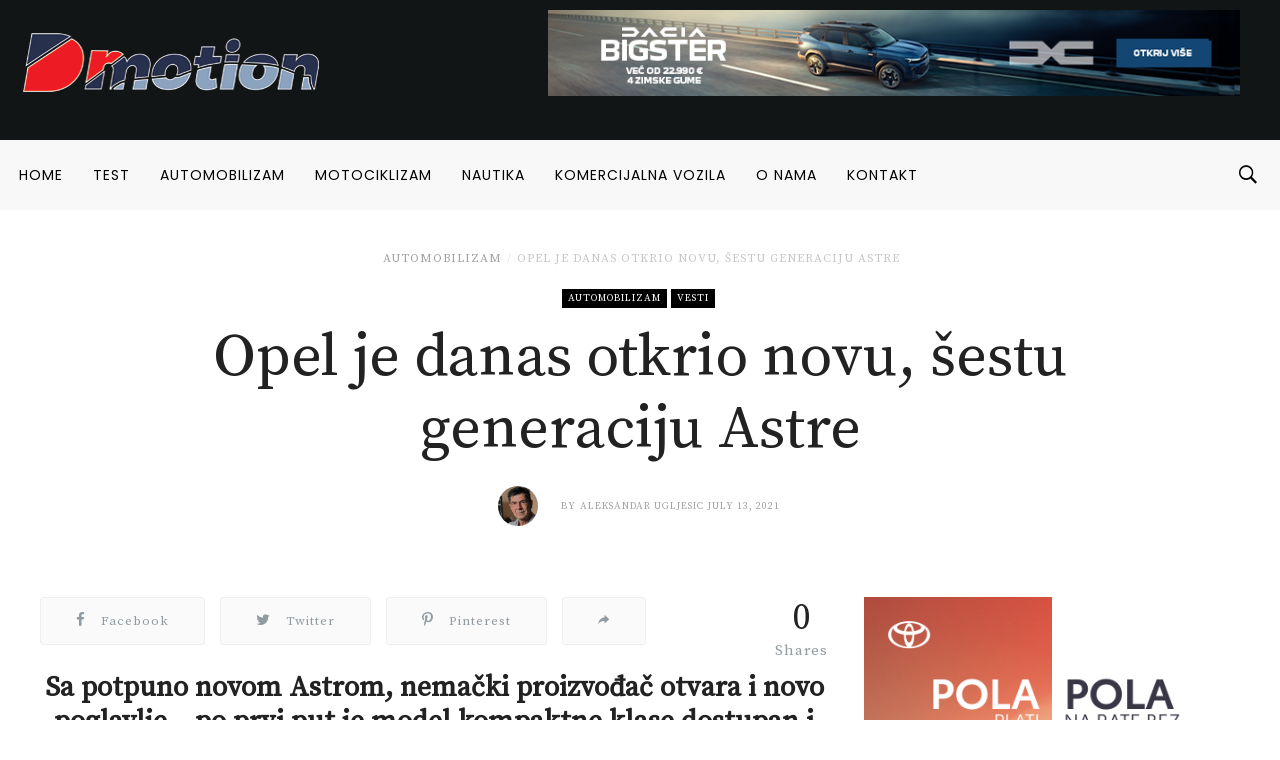

--- FILE ---
content_type: text/html; charset=UTF-8
request_url: https://dmotion.rs/2021/07/13/opel-je-danas-otkrio-novu-sestu-generaciju-astre/
body_size: 33111
content:
<!DOCTYPE html>
<html lang="en-GB">
<head>
<meta charset="UTF-8">
<meta name="viewport" content="width=device-width, initial-scale=1">
<link rel="profile" href="http://gmpg.org/xfn/11">
<link rel="pingback" href="https://dmotion.rs/xmlrpc.php">
<meta name='robots' content='index, follow, max-image-preview:large, max-snippet:-1, max-video-preview:-1' />

	<!-- This site is optimized with the Yoast SEO plugin v19.1 - https://yoast.com/wordpress/plugins/seo/ -->
	<title>Opel je danas otkrio novu, šestu generaciju Astre - Dmotion</title>
	<meta name="description" content="Sa potpuno novom Astrom, nemački proizvođač otvara i novo poglavlje - po prvi put je model kompaktne klase dostupan i sa električnim pogonom" />
	<link rel="canonical" href="https://dmotion.rs/2021/07/13/opel-je-danas-otkrio-novu-sestu-generaciju-astre/" />
	<meta property="og:locale" content="en_GB" />
	<meta property="og:type" content="article" />
	<meta property="og:title" content="Opel je danas otkrio novu, šestu generaciju Astre - Dmotion" />
	<meta property="og:description" content="Sa potpuno novom Astrom, nemački proizvođač otvara i novo poglavlje - po prvi put je model kompaktne klase dostupan i sa električnim pogonom" />
	<meta property="og:url" content="https://dmotion.rs/2021/07/13/opel-je-danas-otkrio-novu-sestu-generaciju-astre/" />
	<meta property="og:site_name" content="Dmotion" />
	<meta property="article:publisher" content="https://www.facebook.com/dmotion.rs/" />
	<meta property="article:author" content="https://www.facebook.com/aleksandar.ugljesic.9/" />
	<meta property="article:published_time" content="2021-07-13T10:22:23+00:00" />
	<meta property="article:modified_time" content="2021-07-13T10:30:49+00:00" />
	<meta property="og:image" content="https://dmotion.rs/wp-content/uploads/2021/07/01-Opel-Astra-516122.jpg" />
	<meta property="og:image:width" content="800" />
	<meta property="og:image:height" content="533" />
	<meta property="og:image:type" content="image/jpeg" />
	<meta name="twitter:card" content="summary_large_image" />
	<meta name="twitter:label1" content="Written by" />
	<meta name="twitter:data1" content="Aleksandar Ugljesic" />
	<meta name="twitter:label2" content="Estimated reading time" />
	<meta name="twitter:data2" content="7 minutes" />
	<script type="application/ld+json" class="yoast-schema-graph">{"@context":"https://schema.org","@graph":[{"@type":"Organization","@id":"https://dmotion.rs/#organization","name":"Dmotion.rs","url":"https://dmotion.rs/","sameAs":["https://www.instagram.com/dmotion.rs/","https://www.facebook.com/dmotion.rs/"],"logo":{"@type":"ImageObject","inLanguage":"en-GB","@id":"https://dmotion.rs/#/schema/logo/image/","url":"https://dmotion.rs/wp-content/uploads/2017/09/Novi-Logo-1.png","contentUrl":"https://dmotion.rs/wp-content/uploads/2017/09/Novi-Logo-1.png","width":220,"height":100,"caption":"Dmotion.rs"},"image":{"@id":"https://dmotion.rs/#/schema/logo/image/"}},{"@type":"WebSite","@id":"https://dmotion.rs/#website","url":"https://dmotion.rs/","name":"Dmotion","description":"Sajt o svemu u pokretu","publisher":{"@id":"https://dmotion.rs/#organization"},"potentialAction":[{"@type":"SearchAction","target":{"@type":"EntryPoint","urlTemplate":"https://dmotion.rs/?s={search_term_string}"},"query-input":"required name=search_term_string"}],"inLanguage":"en-GB"},{"@type":"ImageObject","inLanguage":"en-GB","@id":"https://dmotion.rs/2021/07/13/opel-je-danas-otkrio-novu-sestu-generaciju-astre/#primaryimage","url":"https://dmotion.rs/wp-content/uploads/2021/07/01-Opel-Astra-516122.jpg","contentUrl":"https://dmotion.rs/wp-content/uploads/2021/07/01-Opel-Astra-516122.jpg","width":800,"height":533},{"@type":"WebPage","@id":"https://dmotion.rs/2021/07/13/opel-je-danas-otkrio-novu-sestu-generaciju-astre/#webpage","url":"https://dmotion.rs/2021/07/13/opel-je-danas-otkrio-novu-sestu-generaciju-astre/","name":"Opel je danas otkrio novu, šestu generaciju Astre - Dmotion","isPartOf":{"@id":"https://dmotion.rs/#website"},"primaryImageOfPage":{"@id":"https://dmotion.rs/2021/07/13/opel-je-danas-otkrio-novu-sestu-generaciju-astre/#primaryimage"},"datePublished":"2021-07-13T10:22:23+00:00","dateModified":"2021-07-13T10:30:49+00:00","description":"Sa potpuno novom Astrom, nemački proizvođač otvara i novo poglavlje - po prvi put je model kompaktne klase dostupan i sa električnim pogonom","breadcrumb":{"@id":"https://dmotion.rs/2021/07/13/opel-je-danas-otkrio-novu-sestu-generaciju-astre/#breadcrumb"},"inLanguage":"en-GB","potentialAction":[{"@type":"ReadAction","target":["https://dmotion.rs/2021/07/13/opel-je-danas-otkrio-novu-sestu-generaciju-astre/"]}]},{"@type":"BreadcrumbList","@id":"https://dmotion.rs/2021/07/13/opel-je-danas-otkrio-novu-sestu-generaciju-astre/#breadcrumb","itemListElement":[{"@type":"ListItem","position":1,"name":"Home","item":"https://dmotion.rs/"},{"@type":"ListItem","position":2,"name":"Opel je danas otkrio novu, šestu generaciju Astre"}]},{"@type":"Article","@id":"https://dmotion.rs/2021/07/13/opel-je-danas-otkrio-novu-sestu-generaciju-astre/#article","isPartOf":{"@id":"https://dmotion.rs/2021/07/13/opel-je-danas-otkrio-novu-sestu-generaciju-astre/#webpage"},"author":{"@id":"https://dmotion.rs/#/schema/person/5f27339ee2d518082413d2d806f83325"},"headline":"Opel je danas otkrio novu, šestu generaciju Astre","datePublished":"2021-07-13T10:22:23+00:00","dateModified":"2021-07-13T10:30:49+00:00","mainEntityOfPage":{"@id":"https://dmotion.rs/2021/07/13/opel-je-danas-otkrio-novu-sestu-generaciju-astre/#webpage"},"wordCount":1200,"commentCount":0,"publisher":{"@id":"https://dmotion.rs/#organization"},"image":{"@id":"https://dmotion.rs/2021/07/13/opel-je-danas-otkrio-novu-sestu-generaciju-astre/#primaryimage"},"thumbnailUrl":"https://dmotion.rs/wp-content/uploads/2021/07/01-Opel-Astra-516122.jpg","keywords":["astra","automobilizam","dmotion","hubrid","motor","nemačka","noviteti","opel","opel astra","peugeot","sedišta","upravljanje","vesti"],"articleSection":["Automobilizam","Vesti"],"inLanguage":"en-GB","potentialAction":[{"@type":"CommentAction","name":"Comment","target":["https://dmotion.rs/2021/07/13/opel-je-danas-otkrio-novu-sestu-generaciju-astre/#respond"]}]},{"@type":"Person","@id":"https://dmotion.rs/#/schema/person/5f27339ee2d518082413d2d806f83325","name":"Aleksandar Ugljesic","image":{"@type":"ImageObject","inLanguage":"en-GB","@id":"https://dmotion.rs/#/schema/person/image/","url":"https://secure.gravatar.com/avatar/f461f9e3a985837f788984072869c525?s=96&d=mm&r=g","contentUrl":"https://secure.gravatar.com/avatar/f461f9e3a985837f788984072869c525?s=96&d=mm&r=g","caption":"Aleksandar Ugljesic"},"sameAs":["http://www.dmotion.rs","https://www.facebook.com/aleksandar.ugljesic.9/","aleksandar.ugljesic"],"url":"https://dmotion.rs/author/alexugljesic/"}]}</script>
	<!-- / Yoast SEO plugin. -->


<link rel='dns-prefetch' href='//fonts.googleapis.com' />
<link rel='dns-prefetch' href='//maxcdn.bootstrapcdn.com' />
<link rel='dns-prefetch' href='//s.w.org' />
<link rel="alternate" type="application/rss+xml" title="Dmotion &raquo; Feed" href="https://dmotion.rs/feed/" />
<link rel="alternate" type="application/rss+xml" title="Dmotion &raquo; Comments Feed" href="https://dmotion.rs/comments/feed/" />
<link rel="icon" href="https://dmotion.rs/wp-content/uploads/2018/04/cropped-Bookmark-logo-april-2018-32x32.png" sizes="32x32" /><link rel="icon" href="https://dmotion.rs/wp-content/uploads/2018/04/cropped-Bookmark-logo-april-2018-150x150.png" sizes="64x64" /><link rel="apple-touch-icon-precomposed" href="https://dmotion.rs/wp-content/uploads/2018/04/cropped-Bookmark-logo-april-2018-180x180.png" /><meta name="msapplication-TileImage" content="https://dmotion.rs/wp-content/uploads/2018/04/cropped-Bookmark-logo-april-2018-270x270.png" /><meta property="og:url" content="https://dmotion.rs/2021/07/13/opel-je-danas-otkrio-novu-sestu-generaciju-astre/" /><meta property="og:title" content="Opel je danas otkrio novu, šestu generaciju Astre" /><meta property="og:type"   content="article" /><meta property="og:image" content="https://dmotion.rs/wp-content/uploads/2021/07/01-Opel-Astra-516122.jpg" /><meta property="og:description" content="Sa potpuno novom Astrom, nemački proizvođač otvara i novo poglavlje &#8211; po prvi put je model kompaktne klase dostupan i ..."><link rel="alternate" type="application/rss+xml" title="Dmotion &raquo; Opel je danas otkrio novu, šestu generaciju Astre Comments Feed" href="https://dmotion.rs/2021/07/13/opel-je-danas-otkrio-novu-sestu-generaciju-astre/feed/" />
		<script type="text/javascript">
			window._wpemojiSettings = {"baseUrl":"https:\/\/s.w.org\/images\/core\/emoji\/13.1.0\/72x72\/","ext":".png","svgUrl":"https:\/\/s.w.org\/images\/core\/emoji\/13.1.0\/svg\/","svgExt":".svg","source":{"concatemoji":"https:\/\/dmotion.rs\/wp-includes\/js\/wp-emoji-release.min.js"}};
			!function(e,a,t){var n,r,o,i=a.createElement("canvas"),p=i.getContext&&i.getContext("2d");function s(e,t){var a=String.fromCharCode;p.clearRect(0,0,i.width,i.height),p.fillText(a.apply(this,e),0,0);e=i.toDataURL();return p.clearRect(0,0,i.width,i.height),p.fillText(a.apply(this,t),0,0),e===i.toDataURL()}function c(e){var t=a.createElement("script");t.src=e,t.defer=t.type="text/javascript",a.getElementsByTagName("head")[0].appendChild(t)}for(o=Array("flag","emoji"),t.supports={everything:!0,everythingExceptFlag:!0},r=0;r<o.length;r++)t.supports[o[r]]=function(e){if(!p||!p.fillText)return!1;switch(p.textBaseline="top",p.font="600 32px Arial",e){case"flag":return s([127987,65039,8205,9895,65039],[127987,65039,8203,9895,65039])?!1:!s([55356,56826,55356,56819],[55356,56826,8203,55356,56819])&&!s([55356,57332,56128,56423,56128,56418,56128,56421,56128,56430,56128,56423,56128,56447],[55356,57332,8203,56128,56423,8203,56128,56418,8203,56128,56421,8203,56128,56430,8203,56128,56423,8203,56128,56447]);case"emoji":return!s([10084,65039,8205,55357,56613],[10084,65039,8203,55357,56613])}return!1}(o[r]),t.supports.everything=t.supports.everything&&t.supports[o[r]],"flag"!==o[r]&&(t.supports.everythingExceptFlag=t.supports.everythingExceptFlag&&t.supports[o[r]]);t.supports.everythingExceptFlag=t.supports.everythingExceptFlag&&!t.supports.flag,t.DOMReady=!1,t.readyCallback=function(){t.DOMReady=!0},t.supports.everything||(n=function(){t.readyCallback()},a.addEventListener?(a.addEventListener("DOMContentLoaded",n,!1),e.addEventListener("load",n,!1)):(e.attachEvent("onload",n),a.attachEvent("onreadystatechange",function(){"complete"===a.readyState&&t.readyCallback()})),(n=t.source||{}).concatemoji?c(n.concatemoji):n.wpemoji&&n.twemoji&&(c(n.twemoji),c(n.wpemoji)))}(window,document,window._wpemojiSettings);
		</script>
		<style type="text/css">
img.wp-smiley,
img.emoji {
	display: inline !important;
	border: none !important;
	box-shadow: none !important;
	height: 1em !important;
	width: 1em !important;
	margin: 0 .07em !important;
	vertical-align: -0.1em !important;
	background: none !important;
	padding: 0 !important;
}
</style>
	<link crossorigin="anonymous" rel='stylesheet' id='twb-open-sans-css'  href='https://fonts.googleapis.com/css?family=Open+Sans%3A300%2C400%2C500%2C600%2C700%2C800&#038;display=swap&#038;ver=5.8.12' type='text/css' media='all' />
<link rel='stylesheet' id='twbbwg-global-css'  href='https://dmotion.rs/wp-content/plugins/photo-gallery/booster/assets/css/global.css?ver=1.0.0' type='text/css' media='all' />
<link rel='stylesheet' id='sbi_styles-css'  href='https://dmotion.rs/wp-content/plugins/instagram-feed/css/sbi-styles.min.css?ver=6.0.5' type='text/css' media='all' />
<link rel='stylesheet' id='wp-block-library-css'  href='https://dmotion.rs/wp-includes/css/dist/block-library/style.min.css?ver=5.8.12' type='text/css' media='all' />
<link rel='stylesheet' id='bwg_fonts-css'  href='https://dmotion.rs/wp-content/plugins/photo-gallery/css/bwg-fonts/fonts.css?ver=0.0.1' type='text/css' media='all' />
<link rel='stylesheet' id='sumoselect-css'  href='https://dmotion.rs/wp-content/plugins/photo-gallery/css/sumoselect.min.css?ver=3.4.6' type='text/css' media='all' />
<link rel='stylesheet' id='mCustomScrollbar-css'  href='https://dmotion.rs/wp-content/plugins/photo-gallery/css/jquery.mCustomScrollbar.min.css?ver=3.1.5' type='text/css' media='all' />
<link rel='stylesheet' id='bwg_frontend-css'  href='https://dmotion.rs/wp-content/plugins/photo-gallery/css/styles.min.css?ver=1.8.16' type='text/css' media='all' />
<link rel='stylesheet' id='dashicons-css'  href='https://dmotion.rs/wp-includes/css/dashicons.min.css?ver=5.8.12' type='text/css' media='all' />
<link rel='stylesheet' id='rs-plugin-settings-css'  href='https://dmotion.rs/wp-content/plugins/revslider/public/assets/css/settings.css?ver=5.3.1.5' type='text/css' media='all' />
<style id='rs-plugin-settings-inline-css' type='text/css'>
#rs-demo-id {}
</style>
<link rel='stylesheet' id='sow-image-default-d6014b76747a-css'  href='https://dmotion.rs/wp-content/uploads/siteorigin-widgets/sow-image-default-d6014b76747a.css?ver=5.8.12' type='text/css' media='all' />
<link rel='stylesheet' id='sow-image-default-4b231843ec72-css'  href='https://dmotion.rs/wp-content/uploads/siteorigin-widgets/sow-image-default-4b231843ec72.css?ver=5.8.12' type='text/css' media='all' />
<link rel='stylesheet' id='sow-image-default-17bc2272b535-css'  href='https://dmotion.rs/wp-content/uploads/siteorigin-widgets/sow-image-default-17bc2272b535.css?ver=5.8.12' type='text/css' media='all' />
<link rel='stylesheet' id='wordpress-popular-posts-css-css'  href='https://dmotion.rs/wp-content/plugins/wordpress-popular-posts/assets/css/wpp.css?ver=5.5.1' type='text/css' media='all' />
<link crossorigin="anonymous" rel='stylesheet' id='df_typo_font-css'  href='//fonts.googleapis.com/css?family=Poppins%3A400normal%7CSource+Serif+Pro%3A400normal%7CPoppins%3A600normal%7C&#038;subset=latin&#038;ver=5.8.12' type='text/css' media='all' />
<link rel='stylesheet' id='custom-style-css'  href='https://dmotion.rs/wp-content/themes/onfleek/inc/df-core/asset/css/custom-style.css?ver=5.8.12' type='text/css' media='all' />
<style id='custom-style-inline-css' type='text/css'>
.df-bg{background-color:#242427}.main-blocks.style-7 .df-shortcode-blocks-main-inner{background:#fff}#df-archive-wrapper .boxed,.df-content-boxed .boxed,.df-content-frame .boxed,.infinite-loader,.pre-loader{background-color:#fff}.tagcloud a:hover{background-color:#fff}.container.df-bg-content{background-color:#fff}.df-wrapper-inner{background-color:#fff}#search{background-color:rgba(255,255,255,.95)}#df-content-wrapper.df-content-full{background:#fff}
.df-header-1 .boxed .df-navbar-left{position:relative}.df-header-1 .df-logo-inner{padding:60px 0 60px 0}.df-header-1 .df-logo-wrap{background-color:#fff}.df-header-1 #megadropdown{background-color:#fff;border-top:1px solid #eee;border-bottom:1px solid #eee}.df-header-1 #megadropdown li a,.df-header-1 #megadropdown #df-primary-menu-megadropdown>li>a{color:#000}.df-header-1 #megadropdown li a:hover,.df-header-1 #megadropdown #df-primary-menu-megadropdown>li>a:hover{color:#bababa}.df-header-1 .df-top-bar{background-color:#fff;border-bottom:1px solid #eee}.df-header-1 .df-top-bar a{color:#000}.df-header-1 .df-top-bar a:hover{color:#bababa}.df-header-2 .boxed .df-navbar-left{position:relative}.df-header-2 .df-logo-inner{padding:60px 0 60px 0}.df-header-2 .df-logo-wrap{background-color:#fff}.df-header-2 #megadropdown{background-color:#f4f4f4;border-top:0 solid #eee;border-bottom:0 solid #eee}.df-header-2 #megadropdown li a,.df-header-2 #megadropdown #df-primary-menu-megadropdown>li>a{color:#000}.df-header-2 #megadropdown li a:hover,.df-header-2 #megadropdown #df-primary-menu-megadropdown>li>a:hover{color:#bababab}.df-header-2 .df-top-bar{background-color:#121516;border-bottom:1px none #000}.df-header-2 .df-top-bar a{color:#fff}.df-header-2 .df-top-bar a:hover{color:#bababa}.df-header-3 .df-navbar-left{position:relative}.df-header-3 .df-header-logo{padding:5px 0 5px 0}.df-header-3 .df-logo-section-header-3{background-color:#121516}.df-ads{margin:5px 0 5px 0!important}.df-header-3 #megadropdown li a,.df-header-3 #megadropdown #df-primary-menu-megadropdown>li>a{color:#000}.df-header-3 #megadropdown li a:hover,.df-header-3 #megadropdown #df-primary-menu-megadropdown>li>a:hover{color:#bababa}.df-header-3 #megadropdown{background-color:#f8f8f8;border-top:1px none #4c4c4c;border-bottom:1px none #4c4c4c}.df-header-3 #megadropdown li a,.df-header-3 #megadropdown #df-primary-menu-megadropdown>li>a{color:#000}.df-header-3 #megadropdown li a:hover,.df-header-3 #megadropdown #df-primary-menu-megadropdown>li>a:hover{color:#bababa}.df-header-3 .df-top-bar{background-color:#121516;border-bottom:1px solid #2d2d2d}.df-header-3 .df-top-bar a{color:#fff}.df-header-3 .df-top-bar a:hover{color:#bababa}.df-header-4 .df-navbar-background{background-color:#121516}.df-header-4 .boxed .df-navbar-left{position:relative}.df-header-4 #megadropdown.boxed .df-navbar-right,.df-header-4 #megadropdown.header-4-full .df-navbar-right{top:5px}.df-header-4 #megadropdown{background-color:#121516!important;padding-top:5px;padding-bottom:5px}.df-header-4 #megadropdown li a,.df-header-4 #megadropdown #df-primary-menu-megadropdown>li>a{color:#fff}.df-header-4 #megadropdown li a:hover,.df-header-4 #megadropdown #df-primary-menu-megadropdown>li>a:hover{color:#bababa}.df-header-4 #megadropdown.header-4-full ul.dropdown-menu.ul-0,.df-header-4 #megadropdown.header-4-fullboxed ul.dropdown-menu.ul-0{margin-top:0}.df-header-4 #megadropdown{background-color:#f8f8f8;border-top:1px none #fff;border-bottom:1px none #fff}.df-header-4 #megadropdown li a,.df-header-4 #megadropdown #df-primary-menu-megadropdown>li>a{color:#fff}.df-header-4 #megadropdown li a:hover,.df-header-4 #megadropdown #df-primary-menu-megadropdown>li>a:hover{color:#bababa}.df-header-4 .df-top-bar{background-color:#23282d;border-bottom:1px none #2d2d2d}.df-header-4 .df-top-bar a{color:#fff}.df-header-4 .df-top-bar a:hover{color:#bcbcbc}#df-header-wrapper.df-header-5 .df-header-trans #container-menu ul>li.menu-item.df-md-menuitem>a{height:calc(70px + 0px + 0px)}#df-header-wrapper.df-header-5.df-navbar-transparent-light .df-header-trans #container-menu ul>li>a{color:#fff}#df-header-wrapper.df-header-5.df-navbar-transparent-light .df-header-trans #container-menu ul>li>a:hover{color:#ccc}#df-header-wrapper.df-header-5.df-navbar-transparent-light .df-header-trans #top-navbar ul.df-top-bar-left>li>a{color:#fff}#df-header-wrapper.df-header-5.df-navbar-transparent-light .df-header-trans #top-navbar ul.df-top-bar-left>li>a:hover{color:#ccc}#df-header-wrapper.df-header-5.df-navbar-transparent-light .df-header-trans #top-navbar .topbar-inner-wrapper{border-bottom:1px solid rgba(255,255,255,.6)}#df-header-wrapper.df-header-5.df-navbar-transparent-dark .df-header-trans #container-menu ul>li>a{color:#000}#df-header-wrapper.df-header-5.df-navbar-transparent-dark .df-header-trans #container-menu ul>li>a:hover{color:#777777}#df-header-wrapper.df-header-5.df-navbar-transparent-dark .df-header-trans #top-navbar ul.df-top-bar-left>li>a{color:#000}#df-header-wrapper.df-header-5.df-navbar-transparent-dark .df-header-trans #top-navbar ul.df-top-bar-left>li>a:hover{color:#777777}#df-header-wrapper.df-header-5 .df-header-trans .boxed .df-navbar-left{position:relative}#df-header-wrapper.df-header-5.df-navbar-transparent-dark .df-header-trans #top-navbar .topbar-inner-wrapper{border-bottom:1px solid rgba(0,0,0,.6)}#df-header-wrapper.df-header-5 .df-header-trans .header-5-full .df-navbar-left,#df-header-wrapper.df-header-5 .df-header-trans .header-5-full .df-navbar-right{margin-top:0;margin-bottom:0}#df-header-wrapper.df-header-6 .df-header-trans #container-menu ul>li.menu-item.df-md-menuitem>a{height:calc(70px + 1px + 1px)}.df-header-6 .df-header-trans #megadropdown .df-navbar-left,.df-header-6 .df-header-trans #megadropdown .df-navbar-right{padding-top:1px;padding-bottom:1px}#df-header-wrapper.df-header-6 .df-header-trans .df-navbar-left{position:relative}#df-header-wrapper.df-header-6.df-navbar-transparent-light .df-header-trans #container-menu ul>li>a{color:#fff}#df-header-wrapper.df-header-6.df-navbar-transparent-light .df-header-trans #container-menu ul>li>a:hover{color:#ccc}#df-header-wrapper.df-header-6.df-navbar-transparent-dark .df-header-trans #container-menu ul>li>a{color:#000}#df-header-wrapper.df-header-6.df-navbar-transparent-dark .df-header-trans #container-menu ul>li>a:hover{color:#777777}#df-header-wrapper.df-header-6.df-navbar-transparent-light .df-header-trans #top-navbar ul.df-top-bar-left>li>a{color:#fff}#df-header-wrapper.df-header-6.df-navbar-transparent-light .df-header-trans #top-navbar ul.df-top-bar-left>li>a:hover{color:#ccc}#df-header-wrapper.df-header-6.df-navbar-transparent-dark .df-header-trans #top-navbar ul.df-top-bar-left>li>a{color:#000}#df-header-wrapper.df-header-6.df-navbar-transparent-dark .df-header-trans #top-navbar ul.df-top-bar-left>li>a:hover{color:#777777}#df-header-wrapper.df-header-6.df-navbar-transparent-light .df-header-trans #top-navbar .topbar-inner-wrapper,#df-header-wrapper.df-header-6.df-navbar-transparent-light .df-header-trans #megadropdown .df-menu-border{border-top:1px solid rgba(255,255,255,.6);border-left:1px solid rgba(255,255,255,.6);border-right:1px solid rgba(255,255,255,.6)}#df-header-wrapper.df-header-6.df-navbar-transparent-light .df-header-trans #megadropdown .df-menu-border{border-bottom:1px solid rgba(255,255,255,.6)}#df-header-wrapper.df-header-6.df-navbar-transparent-dark .df-header-trans #top-navbar .topbar-inner-wrapper,#df-header-wrapper.df-header-6.df-navbar-transparent-dark .df-header-trans #megadropdown .df-menu-border{border-top:1px solid rgba(0,0,0,.6);border-left:1px solid rgba(0,0,0,.6);border-right:1px solid rgba(0,0,0,.6)}#df-header-wrapper.df-header-6.df-navbar-transparent-dark .df-header-trans #megadropdown .df-menu-border{border-bottom:1px solid rgba(0,0,0,.6)}#df-sticky-nav.sticky-animation{background-color:#f8f8f8}#df-sticky-nav .more-social-sticky{background-color:#f8f8f8}#df-sticky-nav.sticky-animation a{color:#000}#df-sticky-nav.sticky-animation a:hover{color:#ccc}
.df-header .df-top-bar li a{font-family:Poppins,serif;font-weight:400;font-style:normal;text-transform:uppercase;font-size:12px;line-height:14px;letter-spacing:1px}.df-header .df-top-bar .dropdown-menu.df-dropdown-top-bar,.df-header .df-top-bar .dropdown-menu.df-dropdown-top-bar-right{background-color:#fff;border:2px solid #efefef}.df-header .df-top-bar .dropdown-menu li a{font-family:Poppins,serif;font-weight:400;font-style:normal;text-transform:uppercase;font-size:12px;line-height:12px;letter-spacing:1px;color:#999999}.df-header .df-top-bar .dropdown-menu li a:hover{color:#000}#megadropdown .nav li a,#megadropdown-sticky .nav li a{font-family:Poppins,serif;font-weight:400;font-style:normal;text-transform:uppercase;font-size:14px;line-height:18px;letter-spacing:1px}#megadropdown .nav .dropdown-menu li a,#megadropdown-sticky .nav .dropdown-menu li a{font-family:Poppins,serif;font-weight:400;font-style:normal;text-transform:uppercase;font-size:12px;line-height:16px;letter-spacing:1px;color:#999999}#df-header-wrapper.df-header-5.df-navbar-transparent-light .df-header-trans #megadropdown .nav .dropdown-menu li a,#df-header-wrapper.df-header-5.df-navbar-transparent-dark .df-header-trans #megadropdown .nav .dropdown-menu li a,#df-header-wrapper.df-header-6.df-navbar-transparent-light .df-header-trans #megadropdown .nav .dropdown-menu li a,#df-header-wrapper.df-header-6.df-navbar-transparent-dark .df-header-trans #megadropdown .nav .dropdown-menu li a{color:#999999}#df-header-wrapper.df-header #megadropdown .df-subcat-stack .nav.nav-stacked.df-megamenu-nav-sub li.active a,#df-header-wrapper.df-header #megadropdown .df-subcat-pills .nav.nav-pills.df-megamenu-nav-sub li.active a,#df-header-wrapper.df-header-5.df-navbar-transparent-light .df-header-trans #megadropdown .nav.df-megamenu-nav-sub li.active a,#df-header-wrapper.df-header-5.df-navbar-transparent-dark .df-header-trans #megadropdown .nav.df-megamenu-nav-sub li.active a,#df-header-wrapper.df-header-6.df-navbar-transparent-light .df-header-trans #megadropdown .nav.df-megamenu-nav-sub li.active a,#df-header-wrapper.df-header-6.df-navbar-transparent-dark .df-header-trans #megadropdown .nav.df-megamenu-nav-sub li.active a,#df-header-wrapper.df-header-5.df-navbar-transparent-light .df-header-trans #megadropdown .nav.df-megamenu-nav-sub li a:hover,#df-header-wrapper.df-header-5.df-navbar-transparent-dark .df-header-trans #megadropdown .nav.df-megamenu-nav-sub li a:hover,#df-header-wrapper.df-header-6.df-navbar-transparent-light .df-header-trans #megadropdown .nav.df-megamenu-nav-sub li a:hover,#df-header-wrapper.df-header-6.df-navbar-transparent-dark .df-header-trans #megadropdown .nav.df-megamenu-nav-sub li a:hover
#df-header-wrapper.df-header-5.df-navbar-transparent-light .df-header-trans #megadropdown .nav .dropdown-menu li a:hover,#df-header-wrapper.df-header-5.df-navbar-transparent-dark .df-header-trans #megadropdown .nav .dropdown-menu li a:hover,#df-header-wrapper.df-header-6.df-navbar-transparent-light .df-header-trans #megadropdown .nav .dropdown-menu li a:hover,#df-header-wrapper.df-header-6.df-navbar-transparent-dark .df-header-trans #megadropdown .nav .dropdown-menu li a:hover,#megadropdown .nav .dropdown-menu li a:hover,#megadropdown .nav li a:hover .megamenu-item-title,#megadropdown-sticky .nav .dropdown-menu li a:hover,#megadropdown-sticky .nav li a:hover .megamenu-item-title{color:#000}#megadropdown .df-subcat-stack .df-megamenu-nav-sub.section-sub-stack li a:hover:after,#megadropdown-sticky .df-subcat-stack .df-megamenu-nav-sub.section-sub-stack li a:hover:after{border-color:#000}#megadropdown .nav .dropdown-menu,#megadropdown .nav>.df-is-megamenu .dropdown-menu .list_megamenu,#megadropdown-sticky .nav .dropdown-menu,#megadropdown-sticky .nav>.df-is-megamenu .dropdown-menu .list_megamenu{background-color:#fff;border:2px solid #efefef}#megadropdown .nav li a .megamenu-item-title,#megadropdown-sticky .nav li a .megamenu-item-title{font-size:12px}
.df-container-footer,.df-container-footer:nth-of-type(1){background-color:#0b141a}.df-container-subfooter{background-color:#121a1e}div.widget .widget-blocks.style-7 .df-shortcode-blocks-main-inner{background-color:#0b141a}.df-container-footer:nth-of-type(1){border-top:1px none #000;border-bottom:1px none #000}#df-footer-wrapper .df-container-footer h1,#df-footer-wrapper .df-container-footer h2,#df-footer-wrapper .df-container-footer h3,#df-footer-wrapper .df-container-footer h4,#df-footer-wrapper .df-container-footer h5,#df-footer-wrapper .df-container-footer h6{color:#fff}#df-footer-wrapper .df-container-footer,#df-footer-wrapper .df-container-footer div p,#df-footer-wrapper .df-container-footer span,#df-footer-wrapper .df-container-footer p{color:#d3d3d3}#df-footer-wrapper .df-container-footer a,#df-footer-wrapper .df-container-footer a:hover{color:#f9f9f9;text-decoration:none}.df-footer-copyright .df-copyright,.df-footer-copyright ul li a{color:#d3d3d3}#df-footer-wrapper .df-navbar-footer li a:hover{background-color:#121a1e}#page #df-footer-wrapper h5.df-widget-title,#page .df-footer-bottom .df-heading{color:#fff}#page #df-footer-wrapper h1 a,#page #df-footer-wrapper h2 a,#page #df-footer-wrapper h3 a,#page #df-footer-wrapper h4 a,#page #df-footer-wrapper h5 a,#page #df-footer-wrapper h6 a{color:#fff}#df-footer-wrapper .widget_archive select,#df-footer-wrapper .widget_archive li,#df-footer-wrapper .widget_categories select,#df-footer-wrapper .widget_categories a,#df-footer-wrapper .widget_nav_menu a,#df-footer-wrapper .widget_meta a,#df-footer-wrapper .widget_pages a,#df-footer-wrapper #recentcomments li,#df-footer-wrapper .widget_recent_entries li,#df-footer-wrapper .df-form-search,#df-footer-wrapper button.df-button-search,#df-footer-wrapper .tagcloud a,#df-footer-wrapper .df-separator,#df-footer-wrapper #df-widget-popular-tab ul.df-nav-tab li,#df-footer-wrapper #df-widget-popular-tab .tab-pane.df-tab-pane,#df-footer-wrapper #df-widget-popular-tab .df-most-popular-list{border-color:#efefef}
#df-off-canvas-wrap.df-notfound-page{background-color:#fff}#page .header-not-found-plain .title-not-found h1{color:#222}#page .header-not-found-plain .description-not-found p{color:#222}
#page #df-side-menu{background-color:#fff}#df-side-menu .df-widget-title{color:#222}li.widget .widget-blocks.style-7 .df-shortcode-blocks-main-inner{background-color:#fff}#page #df-side-menu .post-meta-desc a,#df-side-menu .nano-content .widget .cat-item a,#df-side-menu .nano-content .widget_archive a,#df-side-menu .nano-content .widget_nav_menu a{color:#a2a2a2}#page #df-side-menu h1,#page #df-side-menu h5.df-widget-title,#page #df-side-menu h4 a,#page #df-side-menu h5 a{color:#222}#page #df-side-menu .widget_text .textwidget,.df-shortcode-blocks-main .article-content p{color:#666}#df-side-menu .widget_archive select,#df-side-menu .widget_archive a,#df-side-menu .widget_categories select,#df-side-menu .widget_categories a,#df-side-menu .widget_nav_menu a,#df-side-menu .widget_meta a,#df-side-menu .widget_pages a,#df-side-menu #recentcomments li,#df-side-menu .widget_recent_entries li,#df-side-menu .df-form-search,#df-side-menu button.df-button-search,#df-side-menu .tagcloud a,#df-side-menu .df-separator,#df-side-menu #df-widget-popular-tab ul.df-nav-tab li,#df-side-menu #df-widget-popular-tab .tab-pane.df-tab-pane,#df-side-menu #df-widget-popular-tab .df-most-popular-list,#df-side-menu #df_widget_block-4 .df-shortcode-blocks .df-shortcode-blocks-main.with-border-bottom,#df-side-menu .widget_archive li,#df-side-menu .widget_df_widget_pop_trend .df-most-popular-list,#df-side-menu .widget_df_widget_most_pop .df-most-popular-list,#df-side-menu .widget_df_widget_recent_review .df-recent-review-inner{border-color:#eee}
.df-wraper #page .sidebar .df-widget-title{color:#222}section.widget{padding:0;background-color:#fff}section.widget .widget-blocks.style-7 .df-shortcode-blocks-main-inner{background-color:#fff}.widget .widget-article-title a,.sidebar .widget .df-thumbnail-title h5,#page .widget .df-thumbnail-title h4,.df-wraper #df-content-wrapper .sidebar h5.article-title a,.df-wraper #df-content-wrapper .sidebar h4.article-title a{color:#222}.df-wraper .content-single-wrap .sidebar .widget a,.df-wraper #df-content-wrapper .sidebar .widget a{color:#a2a2a2}.percent-rating,.star-rating,.point-rating{background-color:#a2a2a2}#wp-calendar tbody th,#wp-calendar tbody td,.widget_text .textwidget,.widget_tag_cloud .tagcloud a,.df-wraper .content-single-wrap .sidebar .widget p,.df-wraper #df-content-wrapper .sidebar .widget p,.df-wraper .sidebar .recentcomments span.comment-author-link{color:#666}section.widget.widget_df_widget_author .df-widget-author-list ul li,section.widget.widget_archive select,section.widget.widget_archive li,section.widget.widget_categories select,section.widget.widget_categories a,section.widget.widget_nav_menu a,section.widget.widget_meta a,section.widget.widget_pages a,section.widget #recentcomments li,section.widget.widget_recent_entries li,section.widget .df-form-search,section.widget button.df-button-search,section.widget .tagcloud a,section.widget .df-shortcode-blocks .df-shortcode-blocks-main.with-border-bottom,section.widget .df-widget-popular ul.df-nav-tab li,section.widget .df-widget-popular .tab-pane.df-tab-pane .df-most-popular-list,section.widget .df-widget-popular .df-most-popular-list,section.widget .df-widget-popular .df-most-popular-list,.sidebar .df-widget-title{border-color:#e0e0e0}#df-content-wrapper .sidebar .post-meta li span,#df-content-wrapper .sidebar .post-meta li a,#df-content-wrapper .sidebar .social-sharing-count span,#df-content-wrapper .sidebar .post-meta a,.sidebar .entry-crumb li a{color:#a2a2a2}
.df-wraper h1{font-family:Source Serif Pro;font-weight:400;font-style:normal;text-transform:none;font-size:60px;line-height:72px;letter-spacing:0}.df-wraper h2{font-family:Source Serif Pro;font-weight:400;font-style:normal;text-transform:uppercase;font-size:48px;line-height:58px;letter-spacing:0}.df-wraper h3{font-family:Source Serif Pro;font-weight:400;font-style:normal;text-transform:none;font-size:36px;line-height:44px;letter-spacing:0}.df-wraper h4,.smartlist-number-subtitle,.subtitle-smartlist,.subtitle-smartlist.style1 li{font-family:Source Serif Pro;font-weight:400;font-style:normal;text-transform:none;font-size:28px;line-height:34px;letter-spacing:0}.df-wraper h5,section.widget .df-widget-title{font-family:Source Serif Pro;font-weight:400;font-style:normal;text-transform:none;font-size:20px;line-height:24px;letter-spacing:0}.df-wraper h6{font-family:Source Serif Pro;font-weight:400;font-style:normal;text-transform:none;font-size:18px;line-height:22px;letter-spacing:0}body{font-family:Source Serif Pro;font-weight:400;font-style:normal;text-transform:none;font-size:15px;line-height:20px;letter-spacing:1px}input[type=submit],.df-btn{font-family:Source Serif Pro;font-weight:400;font-style:normal;text-transform:uppercase;font-size:14px;line-height:20px;letter-spacing:1px}.entry-crumb li a{font-family:Source Serif Pro;font-weight:400;font-style:normal;text-transform:uppercase;font-size:12px;line-height:18px;letter-spacing:1px}.df-category a{font-family:Source Serif Pro;font-weight:400;font-style:normal;text-transform:uppercase;font-size:10px;line-height:12px;letter-spacing:1px}.post-meta a,.post-meta span,.post-meta i,.post-meta li a,.post-meta li span,.post-meta li i,.post-meta,.post-meta .post-meta-desc,.post-meta .post-meta-desc-top,.post-meta .post-meta-desc-btm,#df-wrapper-content-single .social-sharing-count span,.df-video-desc p{font-family:Source Serif Pro;font-weight:400;font-style:normal;text-transform:uppercase;font-size:10px;line-height:14px;letter-spacing:1px}.post-meta .article-post-meta-1-top,.post-meta .article-post-meta-2-top,.post-meta .article-post-meta-4-top,.post-meta .article-post-meta-6-top{margin-top:calc(20px - 14px)}.post-meta.block-1.lg .post-meta-desc-top,.post-meta.block-3 .post-meta-desc-top,.post-meta.block-7 .post-meta-desc-top,.post-meta.block-10.lg .post-meta-desc-top,.post-meta.block-12.lg .post-meta-desc-top,.post-meta.block-14 .post-meta-desc-top,.post-meta.widget-block-1.lg .post-meta-desc-top,.post-meta.widget-block-3 .post-meta-desc-top,.post-meta.widget-block-7 .post-meta-desc-top,.post-meta.widget-block-10.lg .post-meta-desc-top,.post-meta.with-margin-top .post-meta-desc-top{margin-top:calc(20px - 14px)}.post-meta .article-post-meta-5-left,.post-meta .article-post-meta-5-right{margin-top:calc(28px - 14px)}.df-wraper .content-single-wrap .df-post-content article blockquote>p,#df-wrapper-content-single .df-post-content article blockquote>p,.df-wraper .content-single-wrap .df-post-content .df-subtitle{font-family:Source Serif Pro;font-weight:400;font-style:normal;text-transform:none;font-size:32px;line-height:38px;letter-spacing:0}.df-footer-description,.df-footer2-description,.df-footer-center-decription,.widget_archive li a,.widget_archive select,.widget_calendar #wp-calendar,.widget_categories li a,.widget_nav_menu li a,.widget_meta li a,.widget_pages li a,.widget_recent_comments li,.widget_recent_comments li a,.widget_recent_entries li a,.widget_search .df-form-search,.widget_tag_cloud .tagcloud a,.widget_text .textwidget,.widget .wp-calendar .caption{font-family:Source Serif Pro;font-weight:400;font-style:normal;text-transform:none;font-size:15px;line-height:20px;letter-spacing:1px}@media (max-width:48em){.df-wraper h1{font-size:32px;line-height:39px}.df-wraper h2{font-size:26px;line-height:32px}.df-wraper h3{font-size:24px;line-height:29px}.df-wraper h4{font-size:20px;line-height:25px}.df-wraper h5{font-size:16px;line-height:20px}.df-wraper h6{font-size:13px;line-height:16px}.df-wraper p{font-size:13px;line-height:20px}}@media (max-width:34em){.df-wraper h1{font-size:32px;line-height:39px}.df-wraper h2{font-size:26px;line-height:32px}.df-wraper h3{font-size:24px;line-height:29px}.df-wraper h4{font-size:20px;line-height:25px}.df-wraper h5{font-size:16px;line-height:20px}.df-wraper h6{font-size:13px;line-height:16px}.df-wraper p{font-size:13px;line-height:20px}}
.df-bg{background-color:#}.container.df-bg-content,.df-lightbox-article-detail-wrapper{background-color:#fff}.df-wrapper-inner{background-color:#fff!important}
#df-content-wrapper .authors-meta a,#df-content-wrapper dd a,#df-content-wrapper p a,#df-content-wrapper table a,#df-content-wrapper .entry-content li a,#df-content-wrapper figcaption a,#df-content-wrapper a,.entry-content p a,.df-trending .df-next-prev-wrap #buttons a{color:#a2a2a2}.df-social-sharing-buttons a:hover,.df-social-sharing-buttons span:hover{color:#a2a2a2!important}.df-category-slider-btn li.custom-prev-arrow,.df-category-slider-btn li.custom-next-arrow{color:#a2a2a2!important}.df-post-sharing.style1 li:hover{border-color:#a2a2a2}.barWrapper .progress-bar,.df-video-playlist-wrapp .df-current-play{background:#a2a2a2}#df-content-wrapper header.td-post-tittle,#df-content-wrapper header h1,#df-content-wrapper .entry-title,.df-wraper #page h1,.df-wraper #page h2,.df-wraper #page h3,.df-wraper #page h4,.df-wraper #page h5,.df-wraper #page h6,.df-wraper #page h1>a,.df-wraper #page h2>a,.df-wraper #page h3>a,.df-wraper #page h4>a,.df-wraper #page h5>a,.df-wraper #page h6>a,#df-search-result h1>a,#df-search-result h2>a,#df-search-result h3>a,#df-search-result h4>a,#df-search-result h5>a,#df-search-result h6>a,.collapse-button i,#df-content-wrapper .df-wrapper-inner .container df-bg-content .content-single-wrap .df-post-content h1,#df-content-wrapper .vcard a,ul.tags li a,#df-content-wrapper .authors-post .df-post-sharing li a,#search input[type=search]{color:#222}.df-wraper #page #df-content-wrapper blockquote#df-dropcap p{color:#a5a5a5}.df-wraper #page #df-content-wrapper p:not(.megamenu-item-title):not(.megamenu-item-date),.df-lightbox-article-title a,.df-lightbox-sharing a,#df-content-wrapper table,#df-content-wrapper li:not(.df-btn),#df-content-wrapper address,#df-content-wrapper dl,.page-numbers li.active span,#df-content-top-post .df-category-top-post.layout-5 p.article-content,.df-post-content .wp-caption-text,.modal-search-caption,p.article-content,#df-content-wrapper .df-dropdown-category li a{color:#666}#df-content-wrapper .post-meta li span,#df-content-wrapper .post-meta li a,#df-content-wrapper .post-meta a,#df-content-wrapper .social-sharing-count span,#df-content-wrapper .post-meta .post-meta-desc .post-meta-desc-top a,#df-content-wrapper .post-meta .post-meta-desc .post-meta-desc-btm a,.post-meta a,.entry-crumb li a,.post-meta li i,.post-meta li span,.post-meta .post-meta-desc a,.post-meta .meta-top a,.post-meta .meta-bottom a,.post-date{color:#a2a2a2}.df-pagination-list li a:hover{background-color:#a2a2a2}
input[type=submit],.df-btn.df-btn-normal{color:#fff;background:#000}.df-btn.df-btn-normal a{color:#fff!important}input[type=submit]:hover,.df-btn.df-btn-normal:hover{background:#a2a2a2}.df-btn.df-btn-normal:hover a{color:#fff!important}li.active .df-btn{color:#fff;background:#a2a2a2}
.df-widget-popular.style-tab ul.df-nav-tab li a{text-transform:none!important}.df-shortcode-blocks .df-shortcode-blocks-top .df-shortcode-blocks-title{text-transform:none!important}
.df-category a.cat-Automobilizam{background-color:#000}.df-category-header .df-category-header-list.df-category.df-sub-category li a.cat-Automobilizam:hover{background-color:#000;border-color:#000}.df-category-header.df-category-header-2 .df-category-header-list.df-category.df-sub-category li a.cat-Automobilizam{background-color:#000;border-color:#000}.df-category-header.df-category-header-2 .df-category-header-list.df-category.df-sub-category li a.cat-Automobilizam:hover{background-color:#000;border-color:#000}.df-category a.cat-Biciklizam{background-color:#000}.df-category-header .df-category-header-list.df-category.df-sub-category li a.cat-Biciklizam:hover{background-color:#000;border-color:#000}.df-category-header.df-category-header-2 .df-category-header-list.df-category.df-sub-category li a.cat-Biciklizam{background-color:#000;border-color:#000}.df-category-header.df-category-header-2 .df-category-header-list.df-category.df-sub-category li a.cat-Biciklizam:hover{background-color:#000;border-color:#000}.df-category a.cat-Događaji{background-color:#000}.df-category-header .df-category-header-list.df-category.df-sub-category li a.cat-Događaji:hover{background-color:#000;border-color:#000}.df-category-header.df-category-header-2 .df-category-header-list.df-category.df-sub-category li a.cat-Događaji{background-color:#000;border-color:#000}.df-category-header.df-category-header-2 .df-category-header-list.df-category.df-sub-category li a.cat-Događaji:hover{background-color:#000;border-color:#000}.df-category a.cat-Industrija{background-color:#000}.df-category-header .df-category-header-list.df-category.df-sub-category li a.cat-Industrija:hover{background-color:#000;border-color:#000}.df-category-header.df-category-header-2 .df-category-header-list.df-category.df-sub-category li a.cat-Industrija{background-color:#000;border-color:#000}.df-category-header.df-category-header-2 .df-category-header-list.df-category.df-sub-category li a.cat-Industrija:hover{background-color:#000;border-color:#000}.df-category a.cat-Karting{background-color:#000}.df-category-header .df-category-header-list.df-category.df-sub-category li a.cat-Karting:hover{background-color:#000;border-color:#000}.df-category-header.df-category-header-2 .df-category-header-list.df-category.df-sub-category li a.cat-Karting{background-color:#000;border-color:#000}.df-category-header.df-category-header-2 .df-category-header-list.df-category.df-sub-category li a.cat-Karting:hover{background-color:#000;border-color:#000}.df-category a.cat-Komercijalna-vozila{background-color:#000}.df-category-header .df-category-header-list.df-category.df-sub-category li a.cat-Komercijalna-vozila:hover{background-color:#000;border-color:#000}.df-category-header.df-category-header-2 .df-category-header-list.df-category.df-sub-category li a.cat-Komercijalna-vozila{background-color:#000;border-color:#000}.df-category-header.df-category-header-2 .df-category-header-list.df-category.df-sub-category li a.cat-Komercijalna-vozila:hover{background-color:#000;border-color:#000}.df-category a.cat-Korisni-saveti{background-color:#000}.df-category-header .df-category-header-list.df-category.df-sub-category li a.cat-Korisni-saveti:hover{background-color:#000;border-color:#000}.df-category-header.df-category-header-2 .df-category-header-list.df-category.df-sub-category li a.cat-Korisni-saveti{background-color:#000;border-color:#000}.df-category-header.df-category-header-2 .df-category-header-list.df-category.df-sub-category li a.cat-Korisni-saveti:hover{background-color:#000;border-color:#000}.df-category a.cat-Korisni-saveti{background-color:#000}.df-category-header .df-category-header-list.df-category.df-sub-category li a.cat-Korisni-saveti:hover{background-color:#000;border-color:#000}.df-category-header.df-category-header-2 .df-category-header-list.df-category.df-sub-category li a.cat-Korisni-saveti{background-color:#000;border-color:#000}.df-category-header.df-category-header-2 .df-category-header-list.df-category.df-sub-category li a.cat-Korisni-saveti:hover{background-color:#000;border-color:#000}.df-category a.cat-Motociklizam{background-color:#000}.df-category-header .df-category-header-list.df-category.df-sub-category li a.cat-Motociklizam:hover{background-color:#000;border-color:#000}.df-category-header.df-category-header-2 .df-category-header-list.df-category.df-sub-category li a.cat-Motociklizam{background-color:#000;border-color:#000}.df-category-header.df-category-header-2 .df-category-header-list.df-category.df-sub-category li a.cat-Motociklizam:hover{background-color:#000;border-color:#000}.df-category a.cat-Nautika{background-color:#000}.df-category-header .df-category-header-list.df-category.df-sub-category li a.cat-Nautika:hover{background-color:#000;border-color:#000}.df-category-header.df-category-header-2 .df-category-header-list.df-category.df-sub-category li a.cat-Nautika{background-color:#000;border-color:#000}.df-category-header.df-category-header-2 .df-category-header-list.df-category.df-sub-category li a.cat-Nautika:hover{background-color:#000;border-color:#000}.df-category a.cat-Noviteti{background-color:#000}.df-category-header .df-category-header-list.df-category.df-sub-category li a.cat-Noviteti:hover{background-color:#000;border-color:#000}.df-category-header.df-category-header-2 .df-category-header-list.df-category.df-sub-category li a.cat-Noviteti{background-color:#000;border-color:#000}.df-category-header.df-category-header-2 .df-category-header-list.df-category.df-sub-category li a.cat-Noviteti:hover{background-color:#000;border-color:#000}.df-category a.cat-Noviteti{background-color:#000}.df-category-header .df-category-header-list.df-category.df-sub-category li a.cat-Noviteti:hover{background-color:#000;border-color:#000}.df-category-header.df-category-header-2 .df-category-header-list.df-category.df-sub-category li a.cat-Noviteti{background-color:#000;border-color:#000}.df-category-header.df-category-header-2 .df-category-header-list.df-category.df-sub-category li a.cat-Noviteti:hover{background-color:#000;border-color:#000}.df-category a.cat-PR-tekst{background-color:#000}.df-category-header .df-category-header-list.df-category.df-sub-category li a.cat-PR-tekst:hover{background-color:#000;border-color:#000}.df-category-header.df-category-header-2 .df-category-header-list.df-category.df-sub-category li a.cat-PR-tekst{background-color:#000;border-color:#000}.df-category-header.df-category-header-2 .df-category-header-list.df-category.df-sub-category li a.cat-PR-tekst:hover{background-color:#000;border-color:#000}.df-category a.cat-Sport{background-color:#000}.df-category-header .df-category-header-list.df-category.df-sub-category li a.cat-Sport:hover{background-color:#000;border-color:#000}.df-category-header.df-category-header-2 .df-category-header-list.df-category.df-sub-category li a.cat-Sport{background-color:#000;border-color:#000}.df-category-header.df-category-header-2 .df-category-header-list.df-category.df-sub-category li a.cat-Sport:hover{background-color:#000;border-color:#000}.df-category a.cat-Sport{background-color:#000}.df-category-header .df-category-header-list.df-category.df-sub-category li a.cat-Sport:hover{background-color:#000;border-color:#000}.df-category-header.df-category-header-2 .df-category-header-list.df-category.df-sub-category li a.cat-Sport{background-color:#000;border-color:#000}.df-category-header.df-category-header-2 .df-category-header-list.df-category.df-sub-category li a.cat-Sport:hover{background-color:#000;border-color:#000}.df-category a.cat-Test{background-color:#000}.df-category-header .df-category-header-list.df-category.df-sub-category li a.cat-Test:hover{background-color:#000;border-color:#000}.df-category-header.df-category-header-2 .df-category-header-list.df-category.df-sub-category li a.cat-Test{background-color:#000;border-color:#000}.df-category-header.df-category-header-2 .df-category-header-list.df-category.df-sub-category li a.cat-Test:hover{background-color:#000;border-color:#000}.df-category a.cat-Test{background-color:#000}.df-category-header .df-category-header-list.df-category.df-sub-category li a.cat-Test:hover{background-color:#000;border-color:#000}.df-category-header.df-category-header-2 .df-category-header-list.df-category.df-sub-category li a.cat-Test{background-color:#000;border-color:#000}.df-category-header.df-category-header-2 .df-category-header-list.df-category.df-sub-category li a.cat-Test:hover{background-color:#000;border-color:#000}.df-category a.cat-Uncategorized{background-color:#000}.df-category-header .df-category-header-list.df-category.df-sub-category li a.cat-Uncategorized:hover{background-color:#000;border-color:#000}.df-category-header.df-category-header-2 .df-category-header-list.df-category.df-sub-category li a.cat-Uncategorized{background-color:#000;border-color:#000}.df-category-header.df-category-header-2 .df-category-header-list.df-category.df-sub-category li a.cat-Uncategorized:hover{background-color:#000;border-color:#000}.df-category a.cat-Vesti{background-color:#000}.df-category-header .df-category-header-list.df-category.df-sub-category li a.cat-Vesti:hover{background-color:#000;border-color:#000}.df-category-header.df-category-header-2 .df-category-header-list.df-category.df-sub-category li a.cat-Vesti{background-color:#000;border-color:#000}.df-category-header.df-category-header-2 .df-category-header-list.df-category.df-sub-category li a.cat-Vesti:hover{background-color:#000;border-color:#000}.df-category a.cat-Vesti{background-color:#000}.df-category-header .df-category-header-list.df-category.df-sub-category li a.cat-Vesti:hover{background-color:#000;border-color:#000}.df-category-header.df-category-header-2 .df-category-header-list.df-category.df-sub-category li a.cat-Vesti{background-color:#000;border-color:#000}.df-category-header.df-category-header-2 .df-category-header-list.df-category.df-sub-category li a.cat-Vesti:hover{background-color:#000;border-color:#000}.df-category a.cat-Zgodno-za-imati{background-color:#000}.df-category-header .df-category-header-list.df-category.df-sub-category li a.cat-Zgodno-za-imati:hover{background-color:#000;border-color:#000}.df-category-header.df-category-header-2 .df-category-header-list.df-category.df-sub-category li a.cat-Zgodno-za-imati{background-color:#000;border-color:#000}.df-category-header.df-category-header-2 .df-category-header-list.df-category.df-sub-category li a.cat-Zgodno-za-imati:hover{background-color:#000;border-color:#000}
.mobile-menu{background-color:#121516}.ham-menu a i,.float-menu .nav-toggle span{color:#fff}.df-mobile-menu-inner li a,.mobile-menu-header li a,.mobile-social li a,.menu-wrap .mobile-dropdown-toggle{font-family:Poppins;font-weight:600;text-transform:uppercase;color:#fff!important;font-size:16px;line-height:30px;letter-spacing:1px}.menu-wrap .df-separator{border-bottom-color:#fff;opacity:.6}.menu-wrap input.df-form-search,.menu-wrap .input-group-btn .ion-search{color:#fff}.df-mobile-menu-inner li a:hover{color:#ccc}.mobile-menu .menu-wrap{background-color:#121516}
</style>
<link rel='stylesheet' id='df-ionicons-style-css'  href='https://dmotion.rs/wp-content/themes/onfleek/inc/df-core/asset/css/ionicons.min.css?ver=5.8.12' type='text/css' media='all' />
<link rel='stylesheet' id='df-styles-css-css'  href='https://dmotion.rs/wp-content/themes/onfleek/inc/df-core/asset/css/styles.min.css?ver=5.8.12' type='text/css' media='all' />
<link rel='stylesheet' id='df_magz-style-css'  href='https://dmotion.rs/wp-content/themes/onfleek-child/style.css?ver=5.8.12' type='text/css' media='all' />
<link rel='stylesheet' id='cff-css'  href='https://dmotion.rs/wp-content/plugins/custom-facebook-feed/assets/css/cff-style.min.css?ver=4.1.4' type='text/css' media='all' />
<link crossorigin="anonymous" rel='stylesheet' id='sb-font-awesome-css'  href='https://maxcdn.bootstrapcdn.com/font-awesome/4.7.0/css/font-awesome.min.css?ver=5.8.12' type='text/css' media='all' />
<script type='text/javascript' src='https://dmotion.rs/wp-includes/js/jquery/jquery.min.js' id='jquery-core-js'></script>
<script type='text/javascript' src='https://dmotion.rs/wp-includes/js/jquery/jquery-migrate.min.js' id='jquery-migrate-js'></script>
<script type='text/javascript' src='https://dmotion.rs/wp-content/plugins/photo-gallery/booster/assets/js/circle-progress.js' id='twbbwg-circle-js'></script>
<script type='text/javascript' id='twbbwg-global-js-extra'>
/* <![CDATA[ */
var twb = {"nonce":"2fc22576b0","ajax_url":"https:\/\/dmotion.rs\/wp-admin\/admin-ajax.php","plugin_url":"https:\/\/dmotion.rs\/wp-content\/plugins\/photo-gallery\/booster","href":"https:\/\/dmotion.rs\/wp-admin\/admin.php?page=twbbwg_photo-gallery"};
var twb = {"nonce":"2fc22576b0","ajax_url":"https:\/\/dmotion.rs\/wp-admin\/admin-ajax.php","plugin_url":"https:\/\/dmotion.rs\/wp-content\/plugins\/photo-gallery\/booster","href":"https:\/\/dmotion.rs\/wp-admin\/admin.php?page=twbbwg_photo-gallery"};
/* ]]> */
</script>
<script type='text/javascript' src='https://dmotion.rs/wp-content/plugins/photo-gallery/booster/assets/js/global.js' id='twbbwg-global-js'></script>
<script type='text/javascript' src='https://dmotion.rs/wp-content/plugins/photo-gallery/js/jquery.sumoselect.min.js' id='sumoselect-js'></script>
<script type='text/javascript' src='https://dmotion.rs/wp-content/plugins/photo-gallery/js/tocca.min.js' id='bwg_mobile-js'></script>
<script type='text/javascript' src='https://dmotion.rs/wp-content/plugins/photo-gallery/js/jquery.mCustomScrollbar.concat.min.js' id='mCustomScrollbar-js'></script>
<script type='text/javascript' src='https://dmotion.rs/wp-content/plugins/photo-gallery/js/jquery.fullscreen.min.js' id='jquery-fullscreen-js'></script>
<script type='text/javascript' id='bwg_frontend-js-extra'>
/* <![CDATA[ */
var bwg_objectsL10n = {"bwg_field_required":"field is required.","bwg_mail_validation":"This is not a valid email address.","bwg_search_result":"There are no images matching your search.","bwg_select_tag":"Select Tag","bwg_order_by":"Order By","bwg_search":"Search","bwg_show_ecommerce":"Show Ecommerce","bwg_hide_ecommerce":"Hide Ecommerce","bwg_show_comments":"Show Comments","bwg_hide_comments":"Hide Comments","bwg_restore":"Restore","bwg_maximize":"Maximise","bwg_fullscreen":"Fullscreen","bwg_exit_fullscreen":"Exit Fullscreen","bwg_search_tag":"SEARCH...","bwg_tag_no_match":"No tags found","bwg_all_tags_selected":"All tags selected","bwg_tags_selected":"tags selected","play":"Play","pause":"Pause","is_pro":"","bwg_play":"Play","bwg_pause":"Pause","bwg_hide_info":"Hide info","bwg_show_info":"Show info","bwg_hide_rating":"Hide rating","bwg_show_rating":"Show rating","ok":"Ok","cancel":"Cancel","select_all":"Select all","lazy_load":"0","lazy_loader":"https:\/\/dmotion.rs\/wp-content\/plugins\/photo-gallery\/images\/ajax_loader.png","front_ajax":"0","bwg_tag_see_all":"see all tags","bwg_tag_see_less":"see less tags"};
/* ]]> */
</script>
<script type='text/javascript' src='https://dmotion.rs/wp-content/plugins/photo-gallery/js/scripts.min.js' id='bwg_frontend-js'></script>
<script type='text/javascript' id='rmp_menu_scripts-js-extra'>
/* <![CDATA[ */
var rmp_menu = {"ajaxURL":"https:\/\/dmotion.rs\/wp-admin\/admin-ajax.php","wp_nonce":"fdb74de545","menu":[]};
/* ]]> */
</script>
<script type='text/javascript' src='https://dmotion.rs/wp-content/plugins/responsive-menu/v4.0.0/assets/js/rmp-menu.js' id='rmp_menu_scripts-js'></script>
<script type='text/javascript' src='https://dmotion.rs/wp-content/plugins/revslider/public/assets/js/jquery.themepunch.tools.min.js' id='tp-tools-js'></script>
<script type='text/javascript' src='https://dmotion.rs/wp-content/plugins/revslider/public/assets/js/jquery.themepunch.revolution.min.js' id='revmin-js'></script>
<script type='application/json' id='wpp-json'>
{"sampling_active":0,"sampling_rate":100,"ajax_url":"https:\/\/dmotion.rs\/wp-json\/wordpress-popular-posts\/v1\/popular-posts","api_url":"https:\/\/dmotion.rs\/wp-json\/wordpress-popular-posts","ID":34480,"token":"b604dc1c71","lang":0,"debug":0}
</script>
<script type='text/javascript' src='https://dmotion.rs/wp-content/plugins/wordpress-popular-posts/assets/js/wpp.min.js' id='wpp-js-js'></script>
<link rel="https://api.w.org/" href="https://dmotion.rs/wp-json/" /><link rel="alternate" type="application/json" href="https://dmotion.rs/wp-json/wp/v2/posts/34480" /><link rel="EditURI" type="application/rsd+xml" title="RSD" href="https://dmotion.rs/xmlrpc.php?rsd" />
<link rel="wlwmanifest" type="application/wlwmanifest+xml" href="https://dmotion.rs/wp-includes/wlwmanifest.xml" /> 
<meta name="generator" content="WordPress 5.8.12" />
<link rel='shortlink' href='https://dmotion.rs/?p=34480' />
<link rel="alternate" type="application/json+oembed" href="https://dmotion.rs/wp-json/oembed/1.0/embed?url=https%3A%2F%2Fdmotion.rs%2F2021%2F07%2F13%2Fopel-je-danas-otkrio-novu-sestu-generaciju-astre%2F" />
<link rel="alternate" type="text/xml+oembed" href="https://dmotion.rs/wp-json/oembed/1.0/embed?url=https%3A%2F%2Fdmotion.rs%2F2021%2F07%2F13%2Fopel-je-danas-otkrio-novu-sestu-generaciju-astre%2F&#038;format=xml" />

		<!-- GA Google Analytics @ https://m0n.co/ga -->
		<script type="text/javascript">
			var _gaq = _gaq || [];
			_gaq.push(['_setAccount', 'G-2HM00G06Y1']);
			_gaq.push(['_trackPageview']);
			(function() {
				var ga = document.createElement('script'); ga.type = 'text/javascript'; ga.async = true;
				ga.src = ('https:' == document.location.protocol ? 'https://ssl' : 'http://www') + '.google-analytics.com/ga.js';
				var s = document.getElementsByTagName('script')[0]; s.parentNode.insertBefore(ga, s);
			})();
		</script>

	<meta name="generator" content="Site Kit by Google 1.103.0" /><script type="text/javascript">
(function(url){
	if(/(?:Chrome\/26\.0\.1410\.63 Safari\/537\.31|WordfenceTestMonBot)/.test(navigator.userAgent)){ return; }
	var addEvent = function(evt, handler) {
		if (window.addEventListener) {
			document.addEventListener(evt, handler, false);
		} else if (window.attachEvent) {
			document.attachEvent('on' + evt, handler);
		}
	};
	var removeEvent = function(evt, handler) {
		if (window.removeEventListener) {
			document.removeEventListener(evt, handler, false);
		} else if (window.detachEvent) {
			document.detachEvent('on' + evt, handler);
		}
	};
	var evts = 'contextmenu dblclick drag dragend dragenter dragleave dragover dragstart drop keydown keypress keyup mousedown mousemove mouseout mouseover mouseup mousewheel scroll'.split(' ');
	var logHuman = function() {
		if (window.wfLogHumanRan) { return; }
		window.wfLogHumanRan = true;
		var wfscr = document.createElement('script');
		wfscr.type = 'text/javascript';
		wfscr.async = true;
		wfscr.src = url + '&r=' + Math.random();
		(document.getElementsByTagName('head')[0]||document.getElementsByTagName('body')[0]).appendChild(wfscr);
		for (var i = 0; i < evts.length; i++) {
			removeEvent(evts[i], logHuman);
		}
	};
	for (var i = 0; i < evts.length; i++) {
		addEvent(evts[i], logHuman);
	}
})('//dmotion.rs/?wordfence_lh=1&hid=B83D543DC9BE659355BD78CC19350889');
</script>            <style id="wpp-loading-animation-styles">@-webkit-keyframes bgslide{from{background-position-x:0}to{background-position-x:-200%}}@keyframes bgslide{from{background-position-x:0}to{background-position-x:-200%}}.wpp-widget-placeholder,.wpp-widget-block-placeholder{margin:0 auto;width:60px;height:3px;background:#dd3737;background:linear-gradient(90deg,#dd3737 0%,#571313 10%,#dd3737 100%);background-size:200% auto;border-radius:3px;-webkit-animation:bgslide 1s infinite linear;animation:bgslide 1s infinite linear}</style>
            <script type="application/ld+json">
				{"@context":"http://schema.org",
					"@type":"WPHeader",
					"@id" : "https://dmotion.rs/2021/07/13/opel-je-danas-otkrio-novu-sestu-generaciju-astre//#df-header-wrapper"

				}</script><script type="application/ld+json">
				{"@context":"http://schema.org",
					"@type":"Organization",
					"url":"https://dmotion.rs",
					"name":"Dmotion",
					"logo": "https://dmotion.rs/wp-content/uploads/2018/03/logo-mobile.png",
					"sameAs" : [ "", "https://www.facebook.com/dmotion.rs/", "", "", "", "", "", "", "https://www.instagram.com/dmotion.rs", "", "", "", ""]
					 	}</script><script type="application/ld+json">
				{"@context":"http://schema.org",
					"@type":"WebSite",
					"url":"https://dmotion.rs",
					"name":"Dmotion",
					"potentialAction":{
						"@type":"SearchAction",
						"target":"https://dmotion.rs/?s={search_term_string}&post_type=post",
						"query-input":"required name=search_term_string"
					}
				}</script><script type="application/ld+json">
				{"@context":"http://schema.org",
					"@type":"WPSidebar",
					"@id" : "https://dmotion.rs/2021/07/13/opel-je-danas-otkrio-novu-sestu-generaciju-astre//#df-sidebar-wrapper"

				}</script><script type="application/ld+json">
				{"@context":"http://schema.org",
					"@type":"WPFooter",
					"@id" : "https://dmotion.rs/2021/07/13/opel-je-danas-otkrio-novu-sestu-generaciju-astre//#df-footer-wrapper"

				}</script>
<!-- Facebook Pixel Code -->
<script type='text/javascript'>
!function(f,b,e,v,n,t,s){if(f.fbq)return;n=f.fbq=function(){n.callMethod?
n.callMethod.apply(n,arguments):n.queue.push(arguments)};if(!f._fbq)f._fbq=n;
n.push=n;n.loaded=!0;n.version='2.0';n.queue=[];t=b.createElement(e);t.async=!0;
t.src=v;s=b.getElementsByTagName(e)[0];s.parentNode.insertBefore(t,s)}(window,
document,'script','https://connect.facebook.net/en_US/fbevents.js');
</script>
<!-- End Facebook Pixel Code -->
<script type='text/javascript'>
  fbq('init', '655217788739924', {}, {
    "agent": "wordpress-5.8.12-3.0.6"
});
</script><script type='text/javascript'>
  fbq('track', 'PageView', []);
</script>
<!-- Facebook Pixel Code -->
<noscript>
<img height="1" width="1" style="display:none" alt="fbpx"
src="https://www.facebook.com/tr?id=655217788739924&ev=PageView&noscript=1" />
</noscript>
<!-- End Facebook Pixel Code -->
<meta name="generator" content="Powered by Visual Composer - drag and drop page builder for WordPress."/>
<!--[if lte IE 9]><link rel="stylesheet" type="text/css" href="https://dmotion.rs/wp-content/plugins/js_composer/assets/css/vc_lte_ie9.min.css" media="screen"><![endif]--><link rel="amphtml" href="https://dmotion.rs/2021/07/13/opel-je-danas-otkrio-novu-sestu-generaciju-astre/amp/"><meta name="generator" content="Powered by Slider Revolution 5.3.1.5 - responsive, Mobile-Friendly Slider Plugin for WordPress with comfortable drag and drop interface." />
		<style type="text/css" id="wp-custom-css">
			
@media only screen and (max-width: 600px) {
  .entry-content figure img{
		
		height:auto;
		
	
	
}
	.entry-content p img{
		
		height:auto;
		
	
	
}
}


.entry-content figure img{
		
		height:auto;
		
	
	
}
	.entry-content p img{
		
		height:auto;		</style>
		<noscript><style type="text/css"> .wpb_animate_when_almost_visible { opacity: 1; }</style></noscript></head>
<body class="post-template-default single single-post postid-34480 single-format-standard df-wraper group-blog wpb-js-composer js-comp-ver-5.1.1 vc_responsive" >
<div class="animsition">

<div id="df-sticky-nav">
	<div id="df-menu-sticky" class="sticky-single">
		<nav id="megadropdown-sticky" class="navbar">
			<div class="container-fluid no-padding navbar-collapse">
				<div id="wraper-outer-sticky" class="sticky-single df-sticky-nav-inner no-padding clearfix"></div>
			</div>
		</nav>
	</div>
			<div id="df-title-sticky" class="hide-this">
			<div class="container-fluid">
				<div class="df-sticky-nav-inner no-padding">
											<ul class="nav navbar-nav df-navbar-left">
														<li class="df-navbar-brand">
								<a href="https://dmotion.rs/" title=""><img src="https://dmotion.rs/wp-content/uploads/2018/03/Logo-mali.png" alt="" /></a>
							</li>
							<li>
								<a href="https://dmotion.rs/category/automobilizam/" class="df-sticky-category">Automobilizam</a>
							</li>
							<li class="df-pipeline"><span class="df-sticky-pipeline"></span></li>
							<li><a class="df-sticky-title">Opel je danas otkrio novu, ...							</a></li>
						</ul>
												<ul class="nav navbar-nav df-navbar-right sticky-right">
													<li class="popup">
								<a id="sticky-share-fb" href="https://www.facebook.com/sharer/sharer.php?u=https://dmotion.rs/2021/07/13/opel-je-danas-otkrio-novu-sestu-generaciju-astre/">
									<i class="fa fa-facebook"></i>
								</a>
							</li>
							<li class="popup">
								<a id="sticky-share-twitter" href="https://twitter.com/intent/tweet?url=https://dmotion.rs/2021/07/13/opel-je-danas-otkrio-novu-sestu-generaciju-astre/">
									<i class="fa fa-twitter"></i>
								</a>
							</li>
							<li class="popup">
								<a id="sticky-share-pinterest" href="https://id.pinterest.com/pin/create/button/?url=https://dmotion.rs/2021/07/13/opel-je-danas-otkrio-novu-sestu-generaciju-astre/">
									<i class="fa fa-pinterest-p"></i>
								</a>
							</li>
							<li>
								<a class="show-social"><i class="ion-android-share"></i></a>
								<ul class="more-social-sticky">
																			<li class="popup"><a id="sticky-share-google" href="https://plus.google.com/share?url=https://dmotion.rs/2021/07/13/opel-je-danas-otkrio-novu-sestu-generaciju-astre/">Google +</a></li>
																			<li class="popup"><a id="sticky-share-linkedin" href="http://www.linkedin.com/shareArticle?mini=true&url=https://dmotion.rs/2021/07/13/opel-je-danas-otkrio-novu-sestu-generaciju-astre/">Linkedin</a></li>
																			<li><a id="sticky-share-email" href="mailto:?Subject=Opel je danas otkrio novu, šestu generaciju Astre https://dmotion.rs/2021/07/13/opel-je-danas-otkrio-novu-sestu-generaciju-astre/">Email</a></li>
																	</ul>
							</li>
													<li class="df-pipeline"><span class="df-sticky-pipeline"></span></li>
							<li><a class="df-sticky-comment"><i class="ion-chatbubble"></i>  0</a></li>
														<li class="df-sticky-next-article">
								<a href="https://dmotion.rs/2021/07/13/lando-norris-opljackan-na-wembley-stadionu/"><span class="ion-ios-arrow-right"></span></a>
							</li>
							<li>
								<a href="https://dmotion.rs/2021/07/13/lando-norris-opljackan-na-wembley-stadionu/" class="df-sticky-next-title">
									Lando Norris opljačkan na Wembley ...								</a>
							</li>
													</ul>
									</div>
			</div>
		</div>
		</div>
	<div id="search" class="df-modal">
		<div class="container">
			<div class="row">
				<div class="col-md-12">
					<div class="close"><i class="ion-android-close modal-close"></i></div>
					<div class="search-header">
						<div class="push-top-12 modal-search-caption">
							type in your search and press enter						</div>
						<div class="push-top-3 modal-search-input">
							<form><input type="search" value="" placeholder="Search" id="df-search-input" autocomplete="off" autofocus /></form>
						</div>
						<div class="push-top-3"></div>
					</div>
				</div>
			</div>
		</div>
		<div id="df-search-result">
			<div class="container">
				<div class="row">
					<div class="col-md-12 no-padding archive-post-wrap has-sidebar--no">
						<div class="search-result-wraper-main">
						</div>
					</div>
				</div>
			</div>
		</div>
	</div>
		<div id="page" class=" df-allcontent-wrap df-content-full">
				<div id="df-off-canvas-wrap" class="">
			<div id="df-cart-canvas"></div>
			<header id="df-header-wrapper" class="df-header df-header-3 ">
	<div class="mobile-menu">
	<div class="mobile-menu-wrap">
		<div class="navbar-header">
			<div class="col-xs-3 col-sm-3 no-padding ham-menu">
				<ul>
									</ul>
			</div>
			
			<div class="col-xs-6 col-sm-6 no-padding logo-menu">
				<div class="df-logo-inner">
					<a href="https://dmotion.rs/">
						<img src="https://dmotion.rs/wp-content/uploads/2018/03/logo-mobile.png" class="df-header-logo center-block" data-at2x="https://dmotion.rs/wp-content/uploads/2018/03/logo-mobile.png" alt="Dmotion">					</a>
				</div>
			</div>
			<div class="col-xs-3 col-sm-3 no-padding float-menu">
				<button type="button" class="nav-toggle">
					<span class="ion-ios-more"></span>
				</button>
			</div>
		</div>
		<div class="menu-wrap" aria-hidden="true">
			<div class="container">
				<ul class="list-inline mobile-menu-header">
				    					<li class="pull-right"><a class="ion-android-close nav-close"></a></li>
				</ul>
            </div>
            <div class="df-separator"></div>
            <div class="container">
										<div id="m-search" class="mobile-search">
						<form role="search" method="get" action="https://dmotion.rs/" class="input-group">
							<input type="search" class="form-control mobile-form-search" placeholder="Search" value="" name="s" title="search">
							<span class="input-group-btn">
								<button class="submit button df-btn df-button-search" type="submit" name="submit" value="Search">
									<span class="ion-search ion-search-large"></span>
								</button>
							</span>
							<div class="df-separator"></div>
						</form>
					</div>
					        			<span class="dropdown-mobile-toggle"><i class="ion-ios-dropdown"></i></span>
					<nav class="df-mobile-menu-wraper"><ul id="menu-primary" class="df-mobile-menu-inner"><li id="menu-item-1046" class="menu-item menu-item-type-post_type menu-item-object-page menu-item-home df-md-menuitem dropdown df-is-not-megamenu menu-item-1046"><a href="https://dmotion.rs/">Home</a></li>
<li id="menu-item-4764" class="menu-item menu-item-type-taxonomy menu-item-object-category df-md-menuitem dropdown df-is-not-megamenu menu-item-4764"><a href="https://dmotion.rs/category/automobilizam/test/">Test</a></li>
<li id="menu-item-2086" class="menu-item menu-item-type-taxonomy menu-item-object-category current-post-ancestor current-menu-parent current-post-parent menu-item-has-children df-md-menuitem dropdown df-is-not-megamenu menu-item-2086"><a href="https://dmotion.rs/category/automobilizam/">Automobilizam</a>
<ul class="sub-menu">
	<li id="menu-item-1272" class="menu-item menu-item-type-taxonomy menu-item-object-category current-post-ancestor current-menu-parent current-post-parent df-md-menuitem dropdown df-is-not-megamenu menu-item-1272"><a href="https://dmotion.rs/category/automobilizam/vesti_automobilizam/">Vesti</a></li>
	<li id="menu-item-1271" class="menu-item menu-item-type-taxonomy menu-item-object-category df-md-menuitem dropdown df-is-not-megamenu menu-item-1271"><a href="https://dmotion.rs/category/automobilizam/noviteti_automobilizam/">Noviteti</a></li>
	<li id="menu-item-1285" class="menu-item menu-item-type-taxonomy menu-item-object-category menu-item-has-children df-md-menuitem dropdown df-is-not-megamenu menu-item-1285"><a href="https://dmotion.rs/category/automobilizam/sport_automobilizam/">Sport</a>
	<ul class="sub-menu">
		<li id="menu-item-1513" class="menu-item menu-item-type-post_type menu-item-object-page df-md-menuitem dropdown df-is-not-megamenu menu-item-1513"><a href="https://dmotion.rs/formula-1-kalendar-trka-sezone-2024/">Formula 1 &#8211; Kalendar trka Formule 1 sezona 2025.</a></li>
		<li id="menu-item-1534" class="menu-item menu-item-type-post_type menu-item-object-page df-md-menuitem dropdown df-is-not-megamenu menu-item-1534"><a href="https://dmotion.rs/formula-1-2025-plasman-vozaca/">Formula 1 2025 plasman vozača</a></li>
		<li id="menu-item-28781" class="menu-item menu-item-type-taxonomy menu-item-object-category df-md-menuitem dropdown df-is-not-megamenu menu-item-28781"><a href="https://dmotion.rs/category/automobilizam/sport_automobilizam/karting/">Karting</a></li>
	</ul>
</li>
	<li id="menu-item-2087" class="menu-item menu-item-type-taxonomy menu-item-object-category df-md-menuitem dropdown df-is-not-megamenu menu-item-2087"><a href="https://dmotion.rs/category/automobilizam/test/">Test</a></li>
	<li id="menu-item-1283" class="menu-item menu-item-type-taxonomy menu-item-object-category df-md-menuitem dropdown df-is-not-megamenu menu-item-1283"><a href="https://dmotion.rs/category/automobilizam/dogadjaji_automobilizam/">Događaji</a></li>
	<li id="menu-item-1286" class="menu-item menu-item-type-taxonomy menu-item-object-category df-md-menuitem dropdown df-is-not-megamenu menu-item-1286"><a href="https://dmotion.rs/category/automobilizam/zgodno_za_imati_automobilizam/">Zgodno za imati</a></li>
	<li id="menu-item-1284" class="menu-item menu-item-type-taxonomy menu-item-object-category df-md-menuitem dropdown df-is-not-megamenu menu-item-1284"><a href="https://dmotion.rs/category/automobilizam/korisnisaveti_automobilizam/">Korisni saveti</a></li>
</ul>
</li>
<li id="menu-item-1287" class="menu-item menu-item-type-taxonomy menu-item-object-category menu-item-has-children df-md-menuitem dropdown df-is-not-megamenu menu-item-1287"><a href="https://dmotion.rs/category/motociklizam/">Motociklizam</a>
<ul class="sub-menu">
	<li id="menu-item-37716" class="menu-item menu-item-type-taxonomy menu-item-object-category df-md-menuitem dropdown df-is-not-megamenu menu-item-37716"><a href="https://dmotion.rs/category/motociklizam/biciklizam/">Biciklizam</a></li>
	<li id="menu-item-13783" class="menu-item menu-item-type-taxonomy menu-item-object-category df-md-menuitem dropdown df-is-not-megamenu menu-item-13783"><a href="https://dmotion.rs/category/motociklizam/motociklizam-test/">Test</a></li>
	<li id="menu-item-1844" class="menu-item menu-item-type-taxonomy menu-item-object-category df-md-menuitem dropdown df-is-not-megamenu menu-item-1844"><a href="https://dmotion.rs/category/motociklizam/vesti-motociklizam/">Vesti</a></li>
	<li id="menu-item-2077" class="menu-item menu-item-type-taxonomy menu-item-object-category df-md-menuitem dropdown df-is-not-megamenu menu-item-2077"><a href="https://dmotion.rs/category/motociklizam/noviteti-motociklizam/">Noviteti</a></li>
	<li id="menu-item-1912" class="menu-item menu-item-type-taxonomy menu-item-object-category menu-item-has-children df-md-menuitem dropdown df-is-not-megamenu menu-item-1912"><a href="https://dmotion.rs/category/motociklizam/sport_motociklizam/">Sport</a>
	<ul class="sub-menu">
		<li id="menu-item-1508" class="menu-item menu-item-type-post_type menu-item-object-page df-md-menuitem dropdown df-is-not-megamenu menu-item-1508"><a href="https://dmotion.rs/kalendar-trka-motogp-sampionata-sveta-2025/">Kalendar trka MotoGP šampionata Sveta 2025.</a></li>
		<li id="menu-item-1533" class="menu-item menu-item-type-post_type menu-item-object-page df-md-menuitem dropdown df-is-not-megamenu menu-item-1533"><a href="https://dmotion.rs/motogp-sampionat-sveta-2025-plasman-vozaca/">MotoGP šampionat Sveta 2025 – plasman vozača</a></li>
		<li id="menu-item-1532" class="menu-item menu-item-type-post_type menu-item-object-page df-md-menuitem dropdown df-is-not-megamenu menu-item-1532"><a href="https://dmotion.rs/plasman-vozaca-u-moto2-sampionatu-sveta-2023/">Plasman vozača u Moto2 šampionatu sveta 2023.</a></li>
		<li id="menu-item-1531" class="menu-item menu-item-type-post_type menu-item-object-page df-md-menuitem dropdown df-is-not-megamenu menu-item-1531"><a href="https://dmotion.rs/plasman-vozaca-u-moto3-sampionatu-2023/">Moto 3 plasman vozača u šampionatu sveta 2023.</a></li>
	</ul>
</li>
	<li id="menu-item-1382" class="menu-item menu-item-type-taxonomy menu-item-object-category df-md-menuitem dropdown df-is-not-megamenu menu-item-1382"><a href="https://dmotion.rs/category/motociklizam/korisni-saveti-motociklizam/">Korisni saveti</a></li>
</ul>
</li>
<li id="menu-item-1290" class="menu-item menu-item-type-taxonomy menu-item-object-category df-md-menuitem dropdown df-is-not-megamenu menu-item-1290"><a href="https://dmotion.rs/category/nautika/">Nautika</a></li>
<li id="menu-item-2088" class="menu-item menu-item-type-taxonomy menu-item-object-category df-md-menuitem dropdown df-is-not-megamenu menu-item-2088"><a href="https://dmotion.rs/category/komercijalna_vozila/">Komercijalna vozila</a></li>
<li id="menu-item-1985" class="menu-item menu-item-type-post_type menu-item-object-page df-md-menuitem dropdown df-is-not-megamenu menu-item-1985"><a href="https://dmotion.rs/o_nama/">O nama</a></li>
<li id="menu-item-1984" class="menu-item menu-item-type-post_type menu-item-object-page df-md-menuitem dropdown df-is-not-megamenu menu-item-1984"><a href="https://dmotion.rs/kontakt/">Kontakt</a></li>
</ul></nav>					<ul class="list-inline mobile-social">
										</ul>
			</div>
		</div>
	</div>
</div>	<div class="df-logo-section-header-3">
		<div class="boxed no-padding">		<div class="container">
			<div class="row">
				<div class="col-md-12 df-header-logo">
					<div class="col-md-4 df-logo-with-ads">
						<a href="https://dmotion.rs/">
							<img src="https://dmotion.rs/wp-content/uploads/2018/04/Logo-300x120.png" class="df-header-logo " data-at2x="https://dmotion.rs/wp-content/uploads/2018/04/Logo-300x120.png" alt="Dmotion">						</a>
					</div>
					<div class="col-md-8 df-ads">
											<a href="https://www.dacia.rs/cars/bigster/pregled.html">
						<img width="728" height="90" src="[data-uri]" class="img-responsive center-block lazy" alt="ads" loading="lazy" sizes="(max-width: 728px) 100vw, 728px" data-original="https://dmotion.rs/wp-content/uploads/2025/10/728x90_01.png" data-srcset="https://dmotion.rs/wp-content/uploads/2025/10/728x90_01.png 728w, https://dmotion.rs/wp-content/uploads/2025/10/728x90_01-300x37.png 300w, https://dmotion.rs/wp-content/uploads/2025/10/728x90_01-376x46.png 376w" />					</a>
					 
					</div>
				</div>
			</div>
		</div>
		</div>	</div>
	<nav id="megadropdown" class="navbar navbar-default df-navbar" >
		<div class="boxed no-padding">		<div class="container-fluid no-padding">
			<div class="navbar-header">
				<button type="button" class="navbar-toggle collapsed" data-toggle="collapse" data-target="#container-menu" aria-expanded="false">
					<span class="sr-only">Toggle navigation</span>
					<span class="icon-bar"></span>
					<span class="icon-bar"></span>
					<span class="icon-bar"></span>
				</button>
			</div>
			<div id="container-menu" class="no-padding collapse navbar-collapse">
				<div id="wraper-mainmenu" class="single clearfix">
					<ul class="nav navbar-nav df-navbar-left">
											</ul>
					<div class="wrapped-menu"><ul id="df-primary-menu-megadropdown" class="nav navbar-nav df-megadropdown df-navbar-nav lazy-wrapper "><li id="menu-item-1046-" class=" menu-item menu-item-type-post_type menu-item-object-page menu-item-home df-md-menuitem dropdown df-is-not-megamenu menu-item-1046-0" ><a href="https://dmotion.rs/" class="" > Home</a></li>
<li id="menu-item-4764-" class=" menu-item menu-item-type-taxonomy menu-item-object-category df-md-menuitem dropdown df-is-not-megamenu menu-item-4764-0" ><a href="https://dmotion.rs/category/automobilizam/test/" class="" > Test</a></li>
<li id="menu-item-2086-" class=" menu-item menu-item-type-taxonomy menu-item-object-category current-post-ancestor current-menu-parent current-post-parent menu-item-has-children df-md-menuitem dropdown df-is-not-megamenu menu-item-2086-0" ><a href="https://dmotion.rs/category/automobilizam/" class="" > Automobilizam</a>
<ul class="dropdown-menu df-dropdown-main-menu ul-0 ">
	<li id="menu-item-1272-" class="dropdown-submenu menu-item menu-item-type-taxonomy menu-item-object-category current-post-ancestor current-menu-parent current-post-parent df-md-menuitem dropdown df-is-not-megamenu menu-item-1272-1" ><a href="https://dmotion.rs/category/automobilizam/vesti_automobilizam/" class="" > Vesti</a></li>
	<li id="menu-item-1271-" class="dropdown-submenu menu-item menu-item-type-taxonomy menu-item-object-category df-md-menuitem dropdown df-is-not-megamenu menu-item-1271-1" ><a href="https://dmotion.rs/category/automobilizam/noviteti_automobilizam/" class="" > Noviteti</a></li>
	<li id="menu-item-1285-" class="dropdown-submenu menu-item menu-item-type-taxonomy menu-item-object-category menu-item-has-children df-md-menuitem dropdown df-is-not-megamenu menu-item-1285-1" ><a href="https://dmotion.rs/category/automobilizam/sport_automobilizam/" class="" > Sport<i class="ion-arrow-down-b"></i></a>
	<ul class="dropdown-menu df-dropdown-main-menu ul-1 ">
		<li id="menu-item-1513-" class="dropdown-submenu menu-item menu-item-type-post_type menu-item-object-page df-md-menuitem dropdown df-is-not-megamenu menu-item-1513-2" ><a href="https://dmotion.rs/formula-1-kalendar-trka-sezone-2024/" class="" > Formula 1 &#8211; Kalendar trka Formule 1 sezona 2025.</a></li>
		<li id="menu-item-1534-" class="dropdown-submenu menu-item menu-item-type-post_type menu-item-object-page df-md-menuitem dropdown df-is-not-megamenu menu-item-1534-2" ><a href="https://dmotion.rs/formula-1-2025-plasman-vozaca/" class="" > Formula 1 2025 plasman vozača</a></li>
		<li id="menu-item-28781-" class="dropdown-submenu menu-item menu-item-type-taxonomy menu-item-object-category df-md-menuitem dropdown df-is-not-megamenu menu-item-28781-2" ><a href="https://dmotion.rs/category/automobilizam/sport_automobilizam/karting/" class="" > Karting</a></li>
	</ul>
</li>
	<li id="menu-item-2087-" class="dropdown-submenu menu-item menu-item-type-taxonomy menu-item-object-category df-md-menuitem dropdown df-is-not-megamenu menu-item-2087-1" ><a href="https://dmotion.rs/category/automobilizam/test/" class="" > Test</a></li>
	<li id="menu-item-1283-" class="dropdown-submenu menu-item menu-item-type-taxonomy menu-item-object-category df-md-menuitem dropdown df-is-not-megamenu menu-item-1283-1" ><a href="https://dmotion.rs/category/automobilizam/dogadjaji_automobilizam/" class="" > Događaji</a></li>
	<li id="menu-item-1286-" class="dropdown-submenu menu-item menu-item-type-taxonomy menu-item-object-category df-md-menuitem dropdown df-is-not-megamenu menu-item-1286-1" ><a href="https://dmotion.rs/category/automobilizam/zgodno_za_imati_automobilizam/" class="" > Zgodno za imati</a></li>
	<li id="menu-item-1284-" class="dropdown-submenu menu-item menu-item-type-taxonomy menu-item-object-category df-md-menuitem dropdown df-is-not-megamenu menu-item-1284-1" ><a href="https://dmotion.rs/category/automobilizam/korisnisaveti_automobilizam/" class="" > Korisni saveti</a></li>
</ul>
</li>
<li id="menu-item-1287-" class=" menu-item menu-item-type-taxonomy menu-item-object-category menu-item-has-children df-md-menuitem dropdown df-is-not-megamenu menu-item-1287-0" ><a href="https://dmotion.rs/category/motociklizam/" class="" > Motociklizam</a>
<ul class="dropdown-menu df-dropdown-main-menu ul-0 ">
	<li id="menu-item-37716-" class="dropdown-submenu menu-item menu-item-type-taxonomy menu-item-object-category df-md-menuitem dropdown df-is-not-megamenu menu-item-37716-1" ><a href="https://dmotion.rs/category/motociklizam/biciklizam/" class="" > Biciklizam</a></li>
	<li id="menu-item-13783-" class="dropdown-submenu menu-item menu-item-type-taxonomy menu-item-object-category df-md-menuitem dropdown df-is-not-megamenu menu-item-13783-1" ><a href="https://dmotion.rs/category/motociklizam/motociklizam-test/" class="" > Test</a></li>
	<li id="menu-item-1844-" class="dropdown-submenu menu-item menu-item-type-taxonomy menu-item-object-category df-md-menuitem dropdown df-is-not-megamenu menu-item-1844-1" ><a href="https://dmotion.rs/category/motociklizam/vesti-motociklizam/" class="" > Vesti</a></li>
	<li id="menu-item-2077-" class="dropdown-submenu menu-item menu-item-type-taxonomy menu-item-object-category df-md-menuitem dropdown df-is-not-megamenu menu-item-2077-1" ><a href="https://dmotion.rs/category/motociklizam/noviteti-motociklizam/" class="" > Noviteti</a></li>
	<li id="menu-item-1912-" class="dropdown-submenu menu-item menu-item-type-taxonomy menu-item-object-category menu-item-has-children df-md-menuitem dropdown df-is-not-megamenu menu-item-1912-1" ><a href="https://dmotion.rs/category/motociklizam/sport_motociklizam/" class="" > Sport<i class="ion-arrow-down-b"></i></a>
	<ul class="dropdown-menu df-dropdown-main-menu ul-1 ">
		<li id="menu-item-1508-" class="dropdown-submenu menu-item menu-item-type-post_type menu-item-object-page df-md-menuitem dropdown df-is-not-megamenu menu-item-1508-2" ><a href="https://dmotion.rs/kalendar-trka-motogp-sampionata-sveta-2025/" class="" > Kalendar trka MotoGP šampionata Sveta 2025.</a></li>
		<li id="menu-item-1533-" class="dropdown-submenu menu-item menu-item-type-post_type menu-item-object-page df-md-menuitem dropdown df-is-not-megamenu menu-item-1533-2" ><a href="https://dmotion.rs/motogp-sampionat-sveta-2025-plasman-vozaca/" class="" > MotoGP šampionat Sveta 2025 – plasman vozača</a></li>
		<li id="menu-item-1532-" class="dropdown-submenu menu-item menu-item-type-post_type menu-item-object-page df-md-menuitem dropdown df-is-not-megamenu menu-item-1532-2" ><a href="https://dmotion.rs/plasman-vozaca-u-moto2-sampionatu-sveta-2023/" class="" > Plasman vozača u Moto2 šampionatu sveta 2023.</a></li>
		<li id="menu-item-1531-" class="dropdown-submenu menu-item menu-item-type-post_type menu-item-object-page df-md-menuitem dropdown df-is-not-megamenu menu-item-1531-2" ><a href="https://dmotion.rs/plasman-vozaca-u-moto3-sampionatu-2023/" class="" > Moto 3 plasman vozača u šampionatu sveta 2023.</a></li>
	</ul>
</li>
	<li id="menu-item-1382-" class="dropdown-submenu menu-item menu-item-type-taxonomy menu-item-object-category df-md-menuitem dropdown df-is-not-megamenu menu-item-1382-1" ><a href="https://dmotion.rs/category/motociklizam/korisni-saveti-motociklizam/" class="" > Korisni saveti</a></li>
</ul>
</li>
<li id="menu-item-1290-" class=" menu-item menu-item-type-taxonomy menu-item-object-category df-md-menuitem dropdown df-is-not-megamenu menu-item-1290-0" ><a href="https://dmotion.rs/category/nautika/" class="" > Nautika</a></li>
<li id="menu-item-2088-" class=" menu-item menu-item-type-taxonomy menu-item-object-category df-md-menuitem dropdown df-is-not-megamenu menu-item-2088-0" ><a href="https://dmotion.rs/category/komercijalna_vozila/" class="" > Komercijalna vozila</a></li>
<li id="menu-item-1985-" class=" menu-item menu-item-type-post_type menu-item-object-page df-md-menuitem dropdown df-is-not-megamenu menu-item-1985-0" ><a href="https://dmotion.rs/o_nama/" class="" > O nama</a></li>
<li id="menu-item-1984-" class=" menu-item menu-item-type-post_type menu-item-object-page df-md-menuitem dropdown df-is-not-megamenu menu-item-1984-0" ><a href="https://dmotion.rs/kontakt/" class="" > Kontakt</a></li>
</ul>					</div>					<ul class="nav navbar-nav df-navbar-right">
															<li class="df-search"><a href="#search"><i class="ion-ios-search-strong"></i></a></li>
												</ul>
				</div>		
			</div>
		</div>
		</div>	</nav>
</header><div id="df-content-wrapper" class="lazy-wrapper df-content-wrapper df-content-full ">
	<div class="">
		<div id="df-wrapper-ads-top">
			<div class="df-wrapper-inner">
				<div class="container-fluid">
					<div class="df-single-post-ads df-single-post-ads-top">
						 					</div>
				</div>
			</div>
		</div>
	</div>
	<div class="boxed no-padding">
		<div class="container">
			<div class="row">
				<div class="col-md-12 no-padding header-style-4">
					<div class="df-post-header">
						<div class="col-md-10 col-md-push-1 col-md-pull-1 push-top-4">
							<header class="td-post-tittle">
								<div class="df-breadcrumb-container">
									<ul class="list-inline entry-crumb"><li><a href="https://dmotion.rs/category/automobilizam/">Automobilizam</a>   </li><li><a class="active" href="#">Opel je danas otkrio novu, šestu generaciju Astre</a></li><span class="wraper-page-breadcrumb"></span></ul>								</div>
								<ul class="list-inline df-category article-category clearfix"><li class="entry-category">
								<a href="https://dmotion.rs/category/automobilizam/" title="View all posts in 40" class="cat-Automobilizam">Automobilizam</a>
								</li><li class="entry-category">
								<a href="https://dmotion.rs/category/automobilizam/vesti_automobilizam/" title="View all posts in 42" class="cat-Vesti">Vesti</a>
								</li></ul>								<h1 class="entry-title">Opel je danas otkrio novu, šestu generaciju Astre</h1>
								<span class="df-subtitle">
																	</span>
																<div class="post-meta style4">
									<ul class="list-inline">
																				<li>
											<img alt='' src='https://secure.gravatar.com/avatar/f461f9e3a985837f788984072869c525?s=64&#038;d=mm&#038;r=g' srcset='https://secure.gravatar.com/avatar/f461f9e3a985837f788984072869c525?s=128&#038;d=mm&#038;r=g 2x' class='avatar avatar-64 photo img-circle' height='64' width='64' loading='lazy'/>										</li>
										<li>
											<div class="authors-meta">
												<div class="vcard">
													<span>by</span>
													<a href="https://dmotion.rs/author/alexugljesic/"> Aleksandar Ugljesic</a>
													<span>July 13, 2021</span>												</div>
											</div>
										</li>
																				<li>
											<ul class="list-inline">
																					</ul>
										</li>
									</ul>
								</div>
															</header>
						</div>
					</div>
					<div class="df-bg-content">
						<div class="row">
							<div class="col-md-12 df-embed">
													</div>
						</div>
					</div>
				</div>
				<div class="clearfix"></div>
				<div class="content-single-wrap clearfix">
											<div class="df-single-post df-content-sticky push-top-4 col-md-8">
							

	<div class="style1 df-post-sharing  df-social-share">
		<ul class="list-inline">
					<li class="df-social-sharing-buttons popup">
				<a onclick="return false" href="https://www.facebook.com/sharer/sharer.php?u=http://dmotion.rs/2021/07/13/opel-je-danas-otkrio-novu-sestu-generaciju-astre/">
					<i class="fa fa-facebook"></i>
					<div class="df-social-butt-text">Facebook</div>
				</a>
			</li>
				 	<li class="df-social-sharing-buttons popup">
				<a href="https://twitter.com/intent/tweet?url=https://dmotion.rs/2021/07/13/opel-je-danas-otkrio-novu-sestu-generaciju-astre/">
					<i class="fa fa-twitter"></i>
					<div class="df-social-butt-text">Twitter</div>
				</a>
			</li>
				 	<li class="df-social-sharing-buttons popup">
				<a href="https://pinterest.com/pin/create/bookmarklet/?url=https://dmotion.rs/2021/07/13/opel-je-danas-otkrio-novu-sestu-generaciju-astre/&media=https://dmotion.rs/wp-content/uploads/2021/07/01-Opel-Astra-516122.jpg">
					<i class="fa fa-pinterest-p"></i>
					<div class="df-social-butt-text">Pinterest</div>
				</a>
			</li>
				 	<li class="df-social-sharing-buttons">
				<a class="show-social">
					<i class="ion-android-share"></i>
				</a>
				<ul class="more-social">
										<li class="popup"><a href="https://plus.google.com/share?url=https://dmotion.rs/2021/07/13/opel-je-danas-otkrio-novu-sestu-generaciju-astre/">Google +</a></li>
										<li class="popup"><a href="http://www.linkedin.com/shareArticle?mini=true&url=https://dmotion.rs/2021/07/13/opel-je-danas-otkrio-novu-sestu-generaciju-astre/">Linkedin</a></li>
										<li><a href="mailto:?Subject=&Body=Opel je danas otkrio novu, šestu generaciju Astre https://dmotion.rs/2021/07/13/opel-je-danas-otkrio-novu-sestu-generaciju-astre/">Email</a></li>
									</ul>
			</li>
					<li class="social-sharing-count pull-right">
				<h3>0</h3>
				<span>Shares</span>
			</li>
				</ul>
	</div>
							<div class="df-post-content">
																<article id="post-34480" class="post-34480 post type-post status-publish format-standard has-post-thumbnail category-automobilizam category-vesti_automobilizam tag-astra tag-automobilizam tag-dmotion tag-hubrid tag-motor tag-nemacka tag-noviteti tag-opel tag-opel-astra tag-peugeot tag-sedista tag-upravljanje tag-vesti">
									<div class="entry-content">
										<h4 style="text-align: center;"><strong>Sa potpuno novom Astrom, nemački proizvođač otvara i novo poglavlje &#8211; po prvi put je model kompaktne klase dostupan i sa električnim pogonom</strong></h4>
<p style="text-align: justify;"><img loading="lazy" class="aligncenter size-full wp-image-34486" src="https://dmotion.rs/wp-content/uploads/2021/07/01-Opel-Astra-516122.jpg" alt="" width="800" height="533" srcset="https://dmotion.rs/wp-content/uploads/2021/07/01-Opel-Astra-516122.jpg 800w, https://dmotion.rs/wp-content/uploads/2021/07/01-Opel-Astra-516122-300x200.jpg 300w, https://dmotion.rs/wp-content/uploads/2021/07/01-Opel-Astra-516122-768x512.jpg 768w, https://dmotion.rs/wp-content/uploads/2021/07/01-Opel-Astra-516122-376x251.jpg 376w, https://dmotion.rs/wp-content/uploads/2021/07/01-Opel-Astra-516122-788x524.jpg 788w, https://dmotion.rs/wp-content/uploads/2021/07/01-Opel-Astra-516122-272x182.jpg 272w" sizes="(max-width: 800px) 100vw, 800px" />Opel je danas otkrio potpuno novu, šestu generaciju Astre. Priča o uspehu Opelovog bestselera započela je pre 30 godina potomkom legendarnog Kadetta. Sa potpuno novom Astrom, nemački proizvođač sada otvara sledeće poglavlje: po prvi put je model kompaktne klase dostupan sa električnim pogonom.<br />
Opel će novu Astru ponuditi u dva nivoa performansi kao plug-in hibrid. Pored toga, postoje verzije sa visoko efikasnim benzinskim i dizel motorima u kombinaciji sa šestostepenim ručnim i osmostepenim automatskim menjačima.<br />
<img loading="lazy" class="aligncenter size-full wp-image-34482" src="https://dmotion.rs/wp-content/uploads/2021/07/02-Opel-Astra-516123.jpg" alt="" width="800" height="533" srcset="https://dmotion.rs/wp-content/uploads/2021/07/02-Opel-Astra-516123.jpg 800w, https://dmotion.rs/wp-content/uploads/2021/07/02-Opel-Astra-516123-300x200.jpg 300w, https://dmotion.rs/wp-content/uploads/2021/07/02-Opel-Astra-516123-768x512.jpg 768w, https://dmotion.rs/wp-content/uploads/2021/07/02-Opel-Astra-516123-376x251.jpg 376w, https://dmotion.rs/wp-content/uploads/2021/07/02-Opel-Astra-516123-788x524.jpg 788w, https://dmotion.rs/wp-content/uploads/2021/07/02-Opel-Astra-516123-272x182.jpg 272w" sizes="(max-width: 800px) 100vw, 800px" />Dinamična kao nikada pre, sa glatkim, zategnutim površinama, detoksiranim suvišnim elementima i sa novom zaštitnom maskom &#8211; Opel Vizor. Sledećom generacijom kompaktne klase, Opel pokazuje da je Astra spremna da definiše novu eru.<br />
Nova Opel Astra stiže ove godine kao sportski hatchback sa pet vrata i sa još više prostora od svoje prethodnice. Dužinom od 4.374 milimetara i širinom od 1.860 mm, pogađa samu sredinu kompaktnog segmenta.<br />
Zahvaljujući posebno kratkom prednjem delu, nova Astra je samo 4,0 mm duža od prethodnog modela, uprkos znatno povećanom međuosovinskom rastojanju od 2.675 mm (+13 mm). Bez obzira na mišićav, samouveren stav, prtljažnik nove Astre sa podesivim podom i dalje nudi vozaču i četvorici putnika 422 litara prtljaga.</p>
<p><img loading="lazy" class="size-full wp-image-34491" src="https://dmotion.rs/wp-content/uploads/2021/07/Opel-2-1.jpg" alt="" width="800" height="533" srcset="https://dmotion.rs/wp-content/uploads/2021/07/Opel-2-1.jpg 800w, https://dmotion.rs/wp-content/uploads/2021/07/Opel-2-1-300x200.jpg 300w, https://dmotion.rs/wp-content/uploads/2021/07/Opel-2-1-768x512.jpg 768w, https://dmotion.rs/wp-content/uploads/2021/07/Opel-2-1-376x251.jpg 376w, https://dmotion.rs/wp-content/uploads/2021/07/Opel-2-1-788x524.jpg 788w, https://dmotion.rs/wp-content/uploads/2021/07/Opel-2-1-272x182.jpg 272w" sizes="(max-width: 800px) 100vw, 800px" /></p>
<p style="text-align: justify;">Nova generacija dizajnirana je i razvijena u Opelovom sedištu u Russelsheimu, gde će proizvodnja početi ove jeseni. Kao i njegov prethodnik lansiran 2015. godine, i novi model donosi inovacije u kompaktnu klasu koje su kupci ranije znali samo iz skupljih vozila. Na primer, Astra noć može pretvoriti u dan: najnovija evolucija prilagodljivog Intelli-Lux LED® Pixel svetla dolazi direktno iz Opelove vodeće Insignije i sa 168 LED elemenata prednjači u kompaktnom i srednjem tržišnom sektoru.<br />
<img loading="lazy" class="aligncenter size-full wp-image-34481" src="https://dmotion.rs/wp-content/uploads/2021/07/15-Opel-Astra-516136.jpg" alt="" width="800" height="388" srcset="https://dmotion.rs/wp-content/uploads/2021/07/15-Opel-Astra-516136.jpg 800w, https://dmotion.rs/wp-content/uploads/2021/07/15-Opel-Astra-516136-300x146.jpg 300w, https://dmotion.rs/wp-content/uploads/2021/07/15-Opel-Astra-516136-768x372.jpg 768w, https://dmotion.rs/wp-content/uploads/2021/07/15-Opel-Astra-516136-376x182.jpg 376w" sizes="(max-width: 800px) 100vw, 800px" />Uz potpuno digitalni Pure Panel, analogni instrumenti odlaze u istoriju. Umesto toga, novi interfejs HMI sa svežom, modernom grafikom nudi kupcima čisto, intuitivnije iskustvo. Putnici mogu novom Astrom da upravljaju intuitivno preko izuzetno širokih ekrana osetljivih na dodir, baš kao i pametni telefon. Opelovi dizajneri i inženjeri su se pobrinuli da vozač dobije sve potrebne informacije i korisne radne mogućnosti, ali da nije opterećen suvišnim podacima ili funkcijama. Pored toga, ključnim postavkama kao što je kontrola klime i dalje se može upravljati putem fizičkih prekidača i dugmadi.</p>
<p><img loading="lazy" class="size-full wp-image-34489" src="https://dmotion.rs/wp-content/uploads/2021/07/Opel-3.jpg" alt="" width="800" height="450" srcset="https://dmotion.rs/wp-content/uploads/2021/07/Opel-3.jpg 800w, https://dmotion.rs/wp-content/uploads/2021/07/Opel-3-300x169.jpg 300w, https://dmotion.rs/wp-content/uploads/2021/07/Opel-3-768x432.jpg 768w, https://dmotion.rs/wp-content/uploads/2021/07/Opel-3-376x212.jpg 376w" sizes="(max-width: 800px) 100vw, 800px" /></p>
<p style="text-align: justify;">Nemačka preciznost primenjuje se u unutrašnjosti gde je apsolutni vrhunac sledeća generacija Pure panela, prvi put predstavljena u Mokki. Ovaj opsežni, digitalni kokpit (opciono potpuno zastakljen) ima dva 10-inčna ekrana, neprimetno integrisana &#8211; zajedno sa bočnim ventilacionim otvorom za vozača &#8211; u horizontalnom formatu.</p>
<p><img loading="lazy" class="size-full wp-image-34487" src="https://dmotion.rs/wp-content/uploads/2021/07/Opel.jpg" alt="" width="800" height="364" srcset="https://dmotion.rs/wp-content/uploads/2021/07/Opel.jpg 800w, https://dmotion.rs/wp-content/uploads/2021/07/Opel-300x137.jpg 300w, https://dmotion.rs/wp-content/uploads/2021/07/Opel-768x349.jpg 768w, https://dmotion.rs/wp-content/uploads/2021/07/Opel-376x171.jpg 376w" sizes="(max-width: 800px) 100vw, 800px" /></p>
<p style="text-align: justify;">Sa fizičkim kontrolama svedenim na minimum u obliku fino izrađenih tastera, Pure Panel postiže optimalnu ravnotežu između digitalizacije i intuitivnog rada i bez potrebe za podmenijem. Nema potrebe ni za kablovima, jer se nova generacija multimedijalnih info-zabavnih sistema sa povezanim uslugama &#8211; kojima se može upravljati glasovnim upravljanjem na prirodnom jeziku, kao i dodirom &#8211; može standardno povezati u svim varijantama modela na bežični Apple CarPlay Android Automatski putem kompatibilnih pametnih telefona.<br />
Opel je takođe unapredio komfor u novom modelu kompaktne klase. Prednja sedišta, razvijena u Opelu, imaju sertifikat AGR („Aktion Gesunder Rucken e.V.“) i svojom primernom ergonomijom su izuzetno udobna, posebno na dugim putovanjima. Vozača podržavaju najsavremeniji sistemi pomoći u rasponu od head-up displeja do poluautomatizovanog sistema pomoći Intelli-Drive 2.0 i kamere Intelli-Vision od 360 stepeni.<br />
<img loading="lazy" class="aligncenter size-full wp-image-34483" src="https://dmotion.rs/wp-content/uploads/2021/07/09-Opel-Astra-516130.jpg" alt="" width="800" height="555" srcset="https://dmotion.rs/wp-content/uploads/2021/07/09-Opel-Astra-516130.jpg 800w, https://dmotion.rs/wp-content/uploads/2021/07/09-Opel-Astra-516130-300x208.jpg 300w, https://dmotion.rs/wp-content/uploads/2021/07/09-Opel-Astra-516130-768x533.jpg 768w, https://dmotion.rs/wp-content/uploads/2021/07/09-Opel-Astra-516130-376x261.jpg 376w" sizes="(max-width: 800px) 100vw, 800px" />Nova Astrina arhitektura takođe uključuje najnovije automatizovane sisteme za pomoć vozaču. Pored multifunkcionalne kamere na vetrobranskom staklu, tehnologija se sastoji od četiri dodatne kamere (jedna napred, jedna pozadi i po jedna sa svake strane), pet radarskih senzora (po jedan napred i po jedan u svakom uglu), kao i kao ultrazvučni senzori napred i pozadi. Kamere i senzori su integrisani sa e-horizon povezivanjem u Intelli-Drive 2.0, što proširuje domet kamera i radara. To omogućava sistemu da prilagodi brzinu u krivinama, daje preporuke za brzinu i vrši poluautomatske promene trake. Prepoznavanje ruku na volanu osigurava da vozač ostane uključen u svakom trenutku. Upozorenje o saobraćaju iza vozila, otkrivanje mrtve tačke i aktivno pozicioniranje u traci, koje drže automobil u sredini vozne trake, čine Intelli-Drive 1.0. Dugačka lista automatizovanih sistema pomoći vozaču takođe uključuje adaptivni tempomat, koji povećava ili smanjuje brzinu da bi pratio vozilo ispred sebe &#8211; bez prekoračenja zadate brzine &#8211; i po potrebi može da se i zaustavi. Sa automatskim menjačem, vožnja se automatski nastavlja zahvaljujući opciji „Stop &amp; Go“. Ponuda vodećih sistema pomoći takođe sadrži veliki head-up displej i Intelli-Vision, kameru i radarski sistem za lakše parkiranje.<br />
<img loading="lazy" class="aligncenter size-full wp-image-34485" src="https://dmotion.rs/wp-content/uploads/2021/07/05-Opel-Astra-516121.jpg" alt="" width="800" height="499" srcset="https://dmotion.rs/wp-content/uploads/2021/07/05-Opel-Astra-516121.jpg 800w, https://dmotion.rs/wp-content/uploads/2021/07/05-Opel-Astra-516121-300x187.jpg 300w, https://dmotion.rs/wp-content/uploads/2021/07/05-Opel-Astra-516121-768x479.jpg 768w, https://dmotion.rs/wp-content/uploads/2021/07/05-Opel-Astra-516121-376x235.jpg 376w" sizes="(max-width: 800px) 100vw, 800px" />Uloga Astre kao nosioca napredne tehnologije nastavlja se i u osvetljenju i sedištima, tipičnim oblastima stručnosti za Opelovu marku. Prethodni model je igrao pionirsku ulogu u uvođenju adaptivnog matrix svetla 2015. godine, a sledeća generacija sada prvi put donosi najnoviji razvoj osvetljenja u kompaktni tržišni sektor &#8211; Intelli-Lux LED® Pixel Light. Ova najsavremenija tehnologija, koja je već dostupna na Opelovom Grandland SUV-u i vodećim modelima Insignije, sadrži ukupno 168 LED elemenata u segmentu &#8211; po 84 u svakom ultra tankom faru. Glavni snop se neprimetno prilagođava u milisekundama, bez odsjaja za ostale učesnike u saobraćaju. Nadolazeći saobraćaj je tačno „isečen“. Domet i smer svetlosti se razlikuju u zavisnosti od situacije u vozilu i okoline.<br />
<img loading="lazy" class="aligncenter size-full wp-image-34484" src="https://dmotion.rs/wp-content/uploads/2021/07/03-Opel-Astra-516124.jpg" alt="" width="800" height="499" srcset="https://dmotion.rs/wp-content/uploads/2021/07/03-Opel-Astra-516124.jpg 800w, https://dmotion.rs/wp-content/uploads/2021/07/03-Opel-Astra-516124-300x187.jpg 300w, https://dmotion.rs/wp-content/uploads/2021/07/03-Opel-Astra-516124-768x479.jpg 768w, https://dmotion.rs/wp-content/uploads/2021/07/03-Opel-Astra-516124-376x235.jpg 376w" sizes="(max-width: 800px) 100vw, 800px" />Opelova ergonomska AGR sedišta osvojila su razne nagrade i nova Astra nastavlja ovu dugogodišnju tradiciju. Sertifikovano od „Aktion Gesunder Rucken e. V. “ („Kampanja za zdrave naslone“) položaj prednjih sedišta je 12 mm niži nego u prethodnom modelu, što dodatno poboljšava osećaj „sportske“ vožnje. Garantovano je dobro držanje tela, sa gustinom pene sedišta optimizovanom prema konturama „Sport“ ili „Comfort“. Nova Astrina AGR prednja sedišta su najbolje što kompaktna klasa može da ponudi i odlikuju se širokim spektrom opcionalnih podešavanja, od električnog nagiba do elektro-pneumatske lumbalne potpore. U Nappa kožnim oblogama nude čak i ventilaciju, masažu za vozača i grejanje pozadi, kao i napred. Dostupna su i sedišta ukrašena stilskom alkantarom.</p>
<figure id="attachment_34490" aria-describedby="caption-attachment-34490" style="width: 800px" class="wp-caption aligncenter"><img loading="lazy" class="size-full wp-image-34490" src="https://dmotion.rs/wp-content/uploads/2021/07/Opel-1-1.jpg" alt="" width="800" height="500" srcset="https://dmotion.rs/wp-content/uploads/2021/07/Opel-1-1.jpg 800w, https://dmotion.rs/wp-content/uploads/2021/07/Opel-1-1-300x188.jpg 300w, https://dmotion.rs/wp-content/uploads/2021/07/Opel-1-1-768x480.jpg 768w, https://dmotion.rs/wp-content/uploads/2021/07/Opel-1-1-376x235.jpg 376w" sizes="(max-width: 800px) 100vw, 800px" /><figcaption id="caption-attachment-34490" class="wp-caption-text">The new 2021 Opel Astra</figcaption></figure>
<p style="text-align: justify;">Nova Astra biće dostupna od početka prodaje sa moćnim plug-in hibridnim električnim pogonom, kao i visoko efikasnim benzinskim i dizel motorima, elektrifikujući Opelov model kompaktne klase prvi put u istoriji brenda. Snaga se kreće od 81kW (110ks) do 96kW (130ks) kod benzinskih i dizelskih varijanti i do 165kW (225ks) izlaznog sistema sa priključnim hibridnim varijantama. Šestostepeni menjač je standardni kod benzinskih i dizelskih pogonskih agregata, sa osmostepenim automatskim menjačem (elektrifikovan plug-in hibrid) koji je opcionalan kod snažnijih motora.<br />
Opel će ove jeseni otvoriti knjige narudžbina za novu Astru. Prvi kupci će dobiti svoje automobile početkom sledeće godine.</p>
									</div>
								</article>
																<div class="df-separator"></div>
																<div class="clearfix"></div>
								<div class="df-single-post-ads df-single-post-ads-bottom">
													<a href="#">
									</a>
												</div>
								
<div class="df-author-box-wrap">
	<ul class="list-inline">
		<li class="authors-content">
			<div class="authors-avatar">
				<img alt='' src='https://secure.gravatar.com/avatar/f461f9e3a985837f788984072869c525?s=64&#038;d=mm&#038;r=g' srcset='https://secure.gravatar.com/avatar/f461f9e3a985837f788984072869c525?s=128&#038;d=mm&#038;r=g 2x' class='avatar avatar-64 photo img-circle' height='64' width='64' loading='lazy'/>			</div>
			<div class="authors-post">
				<div class="vcard">
					<h5 class="author">
						<a href="https://dmotion.rs/author/alexugljesic/"> Aleksandar Ugljesic</a>
					</h5>
										<p>
						Establisher/Editor in chief					</p>
									</div>
				<div class="author-description push-top-2">
					<p></p>
				</div>
				<div class="df-post-sharing push-top-2 style3">
								<ul class="list-inline">
									<li>
						<a href="https://www.facebook.com/https://www.facebook.com/aleksandar.ugljesic.9/" target="_blank">
							<i class="fa fa-facebook"></i>
						</a>
						<ul class="sharing-hover">
							<li>Facebook</li>
						</ul>
					</li>
																											</ul>
							</div>
			</div>
		</li>
	</ul>
</div>
<div class="df-post-pagination">
			<div class="pagination-image">
			<a href="https://dmotion.rs/2021/07/13/lando-norris-opljackan-na-wembley-stadionu/">
				<img width="800" height="120" src="[data-uri]" class="center-block lazy wp-post-image" alt="" loading="lazy" data-original="https://dmotion.rs/wp-content/uploads/2021/07/McLaren-2-800x120.jpg" data-srcset="https://dmotion.rs/wp-content/uploads/2021/07/McLaren-2-800x120.jpg" /><img width="800" height="120" src="[data-uri]" class="center-block lazy" alt="" loading="lazy" data-original="https://dmotion.rs/wp-content/uploads/2021/07/McLaren-2-800x120.jpg" data-srcset="https://dmotion.rs/wp-content/uploads/2021/07/McLaren-2-800x120.jpg" />				<div class="post-next-inner">
					<span>NEXT STORY</span>
					<h5>Lando Norris opljačkan na Wembley stadionu</h5>
				</div>
				<span class="overlay-post-next"></span>
			</a>
		</div>
	</div>

<div class="df-post-pagination">
			<div class="pagination-image">
			<a href="https://dmotion.rs/2021/07/13/bottas-zavrsio-f1-karijeru-u-mercedesu/">
				<img width="800" height="120" src="[data-uri]" class="img-responsive center-block lazy wp-post-image" alt="" loading="lazy" data-original="https://dmotion.rs/wp-content/uploads/2021/07/Mercedes-800x120.jpg" data-srcset="https://dmotion.rs/wp-content/uploads/2021/07/Mercedes-800x120.jpg" /><img width="800" height="120" src="[data-uri]" class="img-responsive center-block lazy" alt="" loading="lazy" data-original="https://dmotion.rs/wp-content/uploads/2021/07/WilliamsF1_46077_HiRes-800x120.jpg" data-srcset="https://dmotion.rs/wp-content/uploads/2021/07/WilliamsF1_46077_HiRes-800x120.jpg" />				<div class="post-prev-inner">
					<span>PREV STORY</span>
					<h5>Bottas završio F1 karijeru u Mercedesu?</h5>
				</div>
				<span class="overlay-post-prev"></span>
			</a>
		</div>
	</div>				<div class="df-comments-wrap">
					<ul class="df-comments-area-title list-inline">
						<li class="comments-show">
							<h4>Show Comments								<span class="df-comments-number">
																</span>
							</h4>
						</li>
						<li class="collapse-button">
							<i class="ion-plus comments-show"></i>
						</li>
					</ul>
					<div class="df-comments-inner">
							<div id="respond" class="comment-respond">
		<ul class="df-reply list-inline">
								<li class="reply-title">Leave a Reply <small><a rel="nofollow" id="cancel-comment-reply-link" href="/2021/07/13/opel-je-danas-otkrio-novu-sestu-generaciju-astre/#respond" style="display:none;">Cancel reply</a></small></li></ul><form action="https://dmotion.rs/wp-comments-post.php" method="post" id="commentform" class="comment-form" novalidate><p class="reply-description">Your email address will not be published. Required fields are marked *</p><div class="comment-form-input"><p class="form-title">comment *</p>
								<textarea name="comment" id="comment" cols="106" rows="10"></textarea><ul class="comment-form-info list-inline">
			            			<li class="comment-author">
										<p class="form-title">name *</p>
										<input type="text" id="author" name="author" value=""  aria-required='true'>
									</li><!--
--><li class="comment-email">
										<p class="form-title">email *</p>
										<input type="text" id="email" name="email" value=""  aria-required='true' >
									</li><!--
--><li class="comment-website">
										<p class="form-title">website *</p>
										<input type="text" value="" aria-required="true"  >
									</li></ul>
</div><div class="df-btn-submit-comment"><input name="submit" type="submit" id="submit" class="df-btn df-btn-normal comment-submit" value="submit your comment" /> <input type='hidden' name='comment_post_ID' value='34480' id='comment_post_ID' />
<input type='hidden' name='comment_parent' id='comment_parent' value='0' />
</div><p style="display: none !important;"><label>&#916;<textarea name="ak_hp_textarea" cols="45" rows="8" maxlength="100"></textarea></label><input type="hidden" id="ak_js_1" name="ak_js" value="102"/><script>document.getElementById( "ak_js_1" ).setAttribute( "value", ( new Date() ).getTime() );</script></p></form>	</div><!-- #respond -->
						</div>
				</div>
											</div>
						</div>
												<div class="col-md-4 col-xs-12 col-sm-12   sidebar push-top-4">
								<section id="sow-image-3" class="widget widget_sow-image"><div
			
			class="so-widget-sow-image so-widget-sow-image-default-d6014b76747a"
			
		>

<div class="sow-image-container">
			<a
			href="https://www.toyota.rs/new-cars/corolla-cross"
			target="_blank" rel="noopener noreferrer" 		>
			<img src="https://dmotion.rs/wp-content/uploads/2025/10/CorolaCross_POLA-POLA_420x500px.jpg" width="840" height="1000" srcset="https://dmotion.rs/wp-content/uploads/2025/10/CorolaCross_POLA-POLA_420x500px.jpg 840w, https://dmotion.rs/wp-content/uploads/2025/10/CorolaCross_POLA-POLA_420x500px-252x300.jpg 252w, https://dmotion.rs/wp-content/uploads/2025/10/CorolaCross_POLA-POLA_420x500px-768x914.jpg 768w, https://dmotion.rs/wp-content/uploads/2025/10/CorolaCross_POLA-POLA_420x500px-376x448.jpg 376w" sizes="(max-width: 840px) 100vw, 840px" alt="" loading="lazy" 		class="so-widget-image"/>
	</a></div>

</div></section><section id="sow-image-26" class="widget widget_sow-image"><div
			
			class="so-widget-sow-image so-widget-sow-image-default-4b231843ec72"
			
		>

<div class="sow-image-container">
			<a
			href="https://www.volkswagen.rs/ponude-i-proizvodi/specijalna-ponuda/t-roc"
			target="_blank" rel="noopener noreferrer" 		>
			<img src="https://dmotion.rs/wp-content/uploads/2025/09/376x537-TRoc-Dmotion.png" width="376" height="537" srcset="https://dmotion.rs/wp-content/uploads/2025/09/376x537-TRoc-Dmotion.png 376w, https://dmotion.rs/wp-content/uploads/2025/09/376x537-TRoc-Dmotion-210x300.png 210w" sizes="(max-width: 376px) 100vw, 376px" title="376&#215;537-TRoc-Dmotion" alt="" loading="lazy" 		class="so-widget-image"/>
	</a></div>

</div></section><section id="sow-image-7" class="widget widget_sow-image"><div
			
			class="so-widget-sow-image so-widget-sow-image-default-17bc2272b535"
			
		>

<div class="sow-image-container">
			<a
			href="https://plattner-motoshop.rs/"
			target="_blank" rel="noopener noreferrer" 		>
			<img src="https://dmotion.rs/wp-content/uploads/2024/07/Plattner_Oprema.jpg" width="420" height="600" srcset="https://dmotion.rs/wp-content/uploads/2024/07/Plattner_Oprema.jpg 420w, https://dmotion.rs/wp-content/uploads/2024/07/Plattner_Oprema-210x300.jpg 210w, https://dmotion.rs/wp-content/uploads/2024/07/Plattner_Oprema-376x537.jpg 376w" sizes="(max-width: 420px) 100vw, 420px" alt="" loading="lazy" 		class="so-widget-image"/>
	</a></div>

</div></section><section id="fbw_id-6" class="widget widget_fbw_id"><div class="df-widget-title">Pratite nas na Facebooku</div><div class="fb_loader" style="text-align: center !important;"><img src="https://dmotion.rs/wp-content/plugins/facebook-pagelike-widget/loader.gif" alt="Facebook Pagelike Widget" /></div><div id="fb-root"></div>
        <div class="fb-page" data-href="https://www.facebook.com/dmotion.rs " data-width="376" data-height="500" data-small-header="false" data-adapt-container-width="false" data-hide-cover="false" data-show-facepile="false" data-show-posts="false" style="" hide_cta="false" data-tabs=""></div></section>        <!-- A WordPress plugin developed by Milap Patel -->
    <section id="custom_html-4" class="widget_text widget widget_custom_html"><div class="df-widget-title">Pratite nas na Instagramu</div><div class="textwidget custom-html-widget">
<div id="sb_instagram"  class="sbi sbi_mob_col_1 sbi_tab_col_2 sbi_col_1 sbi_width_resp sbi_fixed_height" style="padding-bottom: 4px;width: 100%;height: 75%;" data-feedid="*1"  data-res="auto" data-cols="1" data-colsmobile="1" data-colstablet="2" data-num="1" data-nummobile="" data-shortcode-atts="{&quot;cachetime&quot;:30}"  data-postid="34480" data-locatornonce="40d18cb373" data-sbi-flags="favorLocal">
	<div class="sb_instagram_header  sbi_no_avatar"  style="padding: 2px; margin-bottom: 10px;padding-bottom: 0;" >
	<a href="https://www.instagram.com/dmotion.rs/" target="_blank" rel="nofollow noopener" title="@dmotion.rs" class="sbi_header_link">
		<div class="sbi_header_text sbi_no_bio">
			
			<h3>dmotion.rs</h3>
					</div>

					<div class="sbi_header_img">
													<div class="sbi_header_hashtag_icon"  ><svg class="sbi_new_logo fa-instagram fa-w-14" aria-hidden="true" data-fa-processed="" aria-label="Instagram" data-prefix="fab" data-icon="instagram" role="img" viewBox="0 0 448 512">
	                <path fill="currentColor" d="M224.1 141c-63.6 0-114.9 51.3-114.9 114.9s51.3 114.9 114.9 114.9S339 319.5 339 255.9 287.7 141 224.1 141zm0 189.6c-41.1 0-74.7-33.5-74.7-74.7s33.5-74.7 74.7-74.7 74.7 33.5 74.7 74.7-33.6 74.7-74.7 74.7zm146.4-194.3c0 14.9-12 26.8-26.8 26.8-14.9 0-26.8-12-26.8-26.8s12-26.8 26.8-26.8 26.8 12 26.8 26.8zm76.1 27.2c-1.7-35.9-9.9-67.7-36.2-93.9-26.2-26.2-58-34.4-93.9-36.2-37-2.1-147.9-2.1-184.9 0-35.8 1.7-67.6 9.9-93.9 36.1s-34.4 58-36.2 93.9c-2.1 37-2.1 147.9 0 184.9 1.7 35.9 9.9 67.7 36.2 93.9s58 34.4 93.9 36.2c37 2.1 147.9 2.1 184.9 0 35.9-1.7 67.7-9.9 93.9-36.2 26.2-26.2 34.4-58 36.2-93.9 2.1-37 2.1-147.8 0-184.8zM398.8 388c-7.8 19.6-22.9 34.7-42.6 42.6-29.5 11.7-99.5 9-132.1 9s-102.7 2.6-132.1-9c-19.6-7.8-34.7-22.9-42.6-42.6-11.7-29.5-9-99.5-9-132.1s-2.6-102.7 9-132.1c7.8-19.6 22.9-34.7 42.6-42.6 29.5-11.7 99.5-9 132.1-9s102.7-2.6 132.1 9c19.6 7.8 34.7 22.9 42.6 42.6 11.7 29.5 9 99.5 9 132.1s2.7 102.7-9 132.1z"></path>
	            </svg></div>
							</div>
		
	</a>
</div>

    <div id="sbi_images"  style="padding: 2px;">
		<div class="sbi_item sbi_type_carousel sbi_new sbi_transition" id="sbi_18315517081045334" data-date="1659449532">
    <div class="sbi_photo_wrap">
        <a class="sbi_photo" href="https://www.instagram.com/p/CgwpCS6KEYc/" target="_blank" rel="noopener nofollow" data-full-res="https://scontent.cdninstagram.com/v/t51.29350-15/296948367_620231529521457_953891236092665004_n.webp?stp=dst-jpg&#038;_nc_cat=103&#038;ccb=1-7&#038;_nc_sid=8ae9d6&#038;_nc_ohc=1MlWYsBOq2gAX-ejSTu&#038;_nc_ht=scontent.cdninstagram.com&#038;edm=ANo9K5cEAAAA&#038;oh=00_AT96ZvroHLAv0bKEyp4JQfhnpALdLeUj1Ltijb1ofohieg&#038;oe=62FE5B15" data-img-src-set="{&quot;d&quot;:&quot;https:\/\/scontent.cdninstagram.com\/v\/t51.29350-15\/296948367_620231529521457_953891236092665004_n.webp?stp=dst-jpg&amp;_nc_cat=103&amp;ccb=1-7&amp;_nc_sid=8ae9d6&amp;_nc_ohc=1MlWYsBOq2gAX-ejSTu&amp;_nc_ht=scontent.cdninstagram.com&amp;edm=ANo9K5cEAAAA&amp;oh=00_AT96ZvroHLAv0bKEyp4JQfhnpALdLeUj1Ltijb1ofohieg&amp;oe=62FE5B15&quot;,&quot;150&quot;:&quot;https:\/\/scontent.cdninstagram.com\/v\/t51.29350-15\/296948367_620231529521457_953891236092665004_n.webp?stp=dst-jpg&amp;_nc_cat=103&amp;ccb=1-7&amp;_nc_sid=8ae9d6&amp;_nc_ohc=1MlWYsBOq2gAX-ejSTu&amp;_nc_ht=scontent.cdninstagram.com&amp;edm=ANo9K5cEAAAA&amp;oh=00_AT96ZvroHLAv0bKEyp4JQfhnpALdLeUj1Ltijb1ofohieg&amp;oe=62FE5B15&quot;,&quot;320&quot;:&quot;https:\/\/scontent.cdninstagram.com\/v\/t51.29350-15\/296948367_620231529521457_953891236092665004_n.webp?stp=dst-jpg&amp;_nc_cat=103&amp;ccb=1-7&amp;_nc_sid=8ae9d6&amp;_nc_ohc=1MlWYsBOq2gAX-ejSTu&amp;_nc_ht=scontent.cdninstagram.com&amp;edm=ANo9K5cEAAAA&amp;oh=00_AT96ZvroHLAv0bKEyp4JQfhnpALdLeUj1Ltijb1ofohieg&amp;oe=62FE5B15&quot;,&quot;640&quot;:&quot;https:\/\/scontent.cdninstagram.com\/v\/t51.29350-15\/296948367_620231529521457_953891236092665004_n.webp?stp=dst-jpg&amp;_nc_cat=103&amp;ccb=1-7&amp;_nc_sid=8ae9d6&amp;_nc_ohc=1MlWYsBOq2gAX-ejSTu&amp;_nc_ht=scontent.cdninstagram.com&amp;edm=ANo9K5cEAAAA&amp;oh=00_AT96ZvroHLAv0bKEyp4JQfhnpALdLeUj1Ltijb1ofohieg&amp;oe=62FE5B15&quot;}">
            <span class="sbi-screenreader">Elektricni automobili - buducnost ili globalna zab</span>
            <svg class="svg-inline--fa fa-clone fa-w-16 sbi_lightbox_carousel_icon" aria-hidden="true" aria-label="Clone" data-fa-proƒcessed="" data-prefix="far" data-icon="clone" role="img" xmlns="http://www.w3.org/2000/svg" viewBox="0 0 512 512">
	                <path fill="currentColor" d="M464 0H144c-26.51 0-48 21.49-48 48v48H48c-26.51 0-48 21.49-48 48v320c0 26.51 21.49 48 48 48h320c26.51 0 48-21.49 48-48v-48h48c26.51 0 48-21.49 48-48V48c0-26.51-21.49-48-48-48zM362 464H54a6 6 0 0 1-6-6V150a6 6 0 0 1 6-6h42v224c0 26.51 21.49 48 48 48h224v42a6 6 0 0 1-6 6zm96-96H150a6 6 0 0 1-6-6V54a6 6 0 0 1 6-6h308a6 6 0 0 1 6 6v308a6 6 0 0 1-6 6z"></path>
	            </svg>	                    <img src="https://dmotion.rs/wp-content/plugins/instagram-feed/img/placeholder.png" alt="Elektricni automobili - buducnost ili globalna zabluda? #carphotographersclub #carphotograpy #bmw #bmwix #carsofinsta #bmwix50 @motorized_lovers @instasuperautos">
        </a>
    </div>
</div>    </div>

	<div id="sbi_load" >

			<a class="sbi_load_btn" href="javascript:void(0);">
			<span class="sbi_btn_text">Load More&hellip;</span>
			<span class="sbi_loader sbi_hidden" style="background-color: rgb(255, 255, 255);" aria-hidden="true"></span>
		</a>
	
			<span class="sbi_follow_btn">
        <a href="https://www.instagram.com/dmotion.rs/" target="_blank" rel="nofollow noopener">
            <svg class="svg-inline--fa fa-instagram fa-w-14" aria-hidden="true" data-fa-processed="" aria-label="Instagram" data-prefix="fab" data-icon="instagram" role="img" viewBox="0 0 448 512">
	                <path fill="currentColor" d="M224.1 141c-63.6 0-114.9 51.3-114.9 114.9s51.3 114.9 114.9 114.9S339 319.5 339 255.9 287.7 141 224.1 141zm0 189.6c-41.1 0-74.7-33.5-74.7-74.7s33.5-74.7 74.7-74.7 74.7 33.5 74.7 74.7-33.6 74.7-74.7 74.7zm146.4-194.3c0 14.9-12 26.8-26.8 26.8-14.9 0-26.8-12-26.8-26.8s12-26.8 26.8-26.8 26.8 12 26.8 26.8zm76.1 27.2c-1.7-35.9-9.9-67.7-36.2-93.9-26.2-26.2-58-34.4-93.9-36.2-37-2.1-147.9-2.1-184.9 0-35.8 1.7-67.6 9.9-93.9 36.1s-34.4 58-36.2 93.9c-2.1 37-2.1 147.9 0 184.9 1.7 35.9 9.9 67.7 36.2 93.9s58 34.4 93.9 36.2c37 2.1 147.9 2.1 184.9 0 35.9-1.7 67.7-9.9 93.9-36.2 26.2-26.2 34.4-58 36.2-93.9 2.1-37 2.1-147.8 0-184.8zM398.8 388c-7.8 19.6-22.9 34.7-42.6 42.6-29.5 11.7-99.5 9-132.1 9s-102.7 2.6-132.1-9c-19.6-7.8-34.7-22.9-42.6-42.6-11.7-29.5-9-99.5-9-132.1s-2.6-102.7 9-132.1c7.8-19.6 22.9-34.7 42.6-42.6 29.5-11.7 99.5-9 132.1-9s102.7-2.6 132.1 9c19.6 7.8 34.7 22.9 42.6 42.6 11.7 29.5 9 99.5 9 132.1s2.7 102.7-9 132.1z"></path>
	            </svg>            <span>Follow on Instagram</span>
        </a>
    </span>
	
</div>

	    <span class="sbi_resized_image_data" data-feed-id="*1" data-resized="{&quot;18315517081045334&quot;:{&quot;id&quot;:&quot;296948367_620231529521457_953891236092665004_n.webp&quot;,&quot;ratio&quot;:&quot;1.00&quot;,&quot;sizes&quot;:{&quot;full&quot;:640,&quot;low&quot;:320,&quot;thumb&quot;:150}}}">
	</span>
	</div>

</div></section>							</div>
									</div>
				<div class="col-md-12">
	<div class="df-related-post">
			<h4 class="archive-header-title related-post-header">You May Also Like</h4>
	<div class="row">
		<div class="col-md-12 no-padding related-post-wrap push-top-2">
							<div class="col-lg-4 col-md-4 col-sm-6 col-xs-12 wrapped-item archive-wraper">
					<a href="https://dmotion.rs/2018/09/17/navya-prodaje-potpuno-autonomne-automobile/" class="df-img-wrapper"><img width="376" height="250" src="[data-uri]" class="img-responsive center-block article-featured-image lazy wp-post-image" alt="" loading="lazy" sizes="(max-width: 376px) 100vw, 376px" data-original="https://dmotion.rs/wp-content/uploads/2018/09/Navya-AUTONOM-CAB-1-376x250.jpeg" data-srcset="https://dmotion.rs/wp-content/uploads/2018/09/Navya-AUTONOM-CAB-1-376x250.jpeg 376w, https://dmotion.rs/wp-content/uploads/2018/09/Navya-AUTONOM-CAB-1-788x524.jpeg 788w" /><img width="376" height="250" src="[data-uri]" class="img-responsive center-block article-featured-image lazy" alt="" loading="lazy" sizes="(max-width: 376px) 100vw, 376px" data-original="https://dmotion.rs/wp-content/uploads/2018/09/Navya-AUTONOM-SHUTTLE-1-376x250.jpeg" data-srcset="https://dmotion.rs/wp-content/uploads/2018/09/Navya-AUTONOM-SHUTTLE-1-376x251.jpeg 376w, https://dmotion.rs/wp-content/uploads/2018/09/Navya-AUTONOM-SHUTTLE-1-300x200.jpeg 300w, https://dmotion.rs/wp-content/uploads/2018/09/Navya-AUTONOM-SHUTTLE-1-768x513.jpeg 768w, https://dmotion.rs/wp-content/uploads/2018/09/Navya-AUTONOM-SHUTTLE-1-788x524.jpeg 788w, https://dmotion.rs/wp-content/uploads/2018/09/Navya-AUTONOM-SHUTTLE-1.jpeg 900w" /></a><ul class="list-inline df-category article-category clearfix"><li class="entry-category">
								<a href="https://dmotion.rs/category/automobilizam/" title="View all posts in 40" class="cat-Automobilizam">Automobilizam</a>
								</li><li class="entry-category">
								<a href="https://dmotion.rs/category/automobilizam/vesti_automobilizam/" title="View all posts in 42" class="cat-Vesti">Vesti</a>
								</li></ul><h4 class="article-title"><a href="https://dmotion.rs/2018/09/17/navya-prodaje-potpuno-autonomne-automobile/">Francuska firma već prodaje potpuno autonomne automobile</a></h4><p class="article-content">Možda je teško poverovati, ali jedna francuska kompanija već proizvodi i prodaje potpuno autonomne ...</p>					<div class="df-separator"></div>
					<div class="post-meta with-margin-top">
						<div class="post-meta-avatar">
							<img alt='author_avatar' src='https://secure.gravatar.com/avatar/9f8df0ac45050c604f20c832717dc9b6?s=32&#038;d=mm&#038;r=g' srcset='https://secure.gravatar.com/avatar/9f8df0ac45050c604f20c832717dc9b6?s=64&#038;d=mm&#038;r=g 2x' class='avatar avatar-32 photo img-responsive center-block img-circle' height='32' width='32' loading='lazy'/>						</div>
						<div class="post-meta-desc with-avatar">
							<div class="post-meta-desc-top">
											<a href="https://dmotion.rs/author/nitro/" class="author-name">Stefan Ugljesic</a>
			<a href="https://dmotion.rs/2018/09/17/navya-prodaje-potpuno-autonomne-automobile/" rel="bookmark"><time class="entry-date published updated" datetime="2018-09-17T13:01:50+02:00">September 17, 2018</time></a>							</div>
							<div class="post-meta-desc-btm">
													<a href="https://dmotion.rs/2018/09/17/navya-prodaje-potpuno-autonomne-automobile/" class="comment-counter"><i class="ion-chatbubble"></i> 0 comments</a>
							<a href="https://dmotion.rs/2018/09/17/navya-prodaje-potpuno-autonomne-automobile/"><i class="ion-share"></i>
				0 Shares</a>
										</div>
						</div>
					</div>
				</div>
							<div class="col-lg-4 col-md-4 col-sm-6 col-xs-12 wrapped-item archive-wraper">
					<a href="https://dmotion.rs/2024/04/22/aston-martin-dbx-je-osvezen-za-2025-godinu/" class="df-img-wrapper"><img width="376" height="250" src="[data-uri]" class="img-responsive center-block article-featured-image lazy wp-post-image" alt="" loading="lazy" sizes="(max-width: 376px) 100vw, 376px" data-original="https://dmotion.rs/wp-content/uploads/2024/04/Aston-Martin-3-1-376x250.jpg" data-srcset="https://dmotion.rs/wp-content/uploads/2024/04/Aston-Martin-3-1-376x250.jpg 376w, https://dmotion.rs/wp-content/uploads/2024/04/Aston-Martin-3-1-272x182.jpg 272w" /><img width="376" height="250" src="[data-uri]" class="img-responsive center-block article-featured-image lazy" alt="" loading="lazy" sizes="(max-width: 376px) 100vw, 376px" data-original="https://dmotion.rs/wp-content/uploads/2024/04/Aston-Martin-3-1-376x250.jpg" data-srcset="https://dmotion.rs/wp-content/uploads/2024/04/Aston-Martin-3-1-376x250.jpg 376w, https://dmotion.rs/wp-content/uploads/2024/04/Aston-Martin-3-1-272x182.jpg 272w" /></a><ul class="list-inline df-category article-category clearfix"><li class="entry-category">
								<a href="https://dmotion.rs/category/automobilizam/" title="View all posts in 40" class="cat-Automobilizam">Automobilizam</a>
								</li><li class="entry-category">
								<a href="https://dmotion.rs/category/automobilizam/vesti_automobilizam/" title="View all posts in 42" class="cat-Vesti">Vesti</a>
								</li></ul><h4 class="article-title"><a href="https://dmotion.rs/2024/04/22/aston-martin-dbx-je-osvezen-za-2025-godinu/">Aston Martin DBX je osvežen za 2025. godinu</a></h4><p class="article-content">Aston Martin DBX je osvežen za 2025. godinu, a najveće unapređenje nalazi se u ...</p>					<div class="df-separator"></div>
					<div class="post-meta with-margin-top">
						<div class="post-meta-avatar">
							<img alt='author_avatar' src='https://secure.gravatar.com/avatar/f461f9e3a985837f788984072869c525?s=32&#038;d=mm&#038;r=g' srcset='https://secure.gravatar.com/avatar/f461f9e3a985837f788984072869c525?s=64&#038;d=mm&#038;r=g 2x' class='avatar avatar-32 photo img-responsive center-block img-circle' height='32' width='32' loading='lazy'/>						</div>
						<div class="post-meta-desc with-avatar">
							<div class="post-meta-desc-top">
											<a href="https://dmotion.rs/author/alexugljesic/" class="author-name">Aleksandar Ugljesic</a>
			<a href="https://dmotion.rs/2024/04/22/aston-martin-dbx-je-osvezen-za-2025-godinu/" rel="bookmark"><time class="entry-date published updated" datetime="2024-04-22T10:28:21+02:00">April 22, 2024</time></a>							</div>
							<div class="post-meta-desc-btm">
													<a href="https://dmotion.rs/2024/04/22/aston-martin-dbx-je-osvezen-za-2025-godinu/" class="comment-counter"><i class="ion-chatbubble"></i> 0 comments</a>
							<a href="https://dmotion.rs/2024/04/22/aston-martin-dbx-je-osvezen-za-2025-godinu/"><i class="ion-share"></i>
				0 Shares</a>
										</div>
						</div>
					</div>
				</div>
							<div class="col-lg-4 col-md-4 col-sm-6 col-xs-12 wrapped-item archive-wraper">
					<a href="https://dmotion.rs/2023/08/01/formula-1-alpine-je-napravio-veliku-gresku/" class="df-img-wrapper"><img width="376" height="250" src="[data-uri]" class="img-responsive center-block article-featured-image lazy wp-post-image" alt="" loading="lazy" sizes="(max-width: 376px) 100vw, 376px" data-original="https://dmotion.rs/wp-content/uploads/2023/08/Alpine-2-376x250.jpg" data-srcset="https://dmotion.rs/wp-content/uploads/2023/08/Alpine-2-376x251.jpg 376w, https://dmotion.rs/wp-content/uploads/2023/08/Alpine-2-300x200.jpg 300w, https://dmotion.rs/wp-content/uploads/2023/08/Alpine-2-768x512.jpg 768w, https://dmotion.rs/wp-content/uploads/2023/08/Alpine-2-788x524.jpg 788w, https://dmotion.rs/wp-content/uploads/2023/08/Alpine-2-272x182.jpg 272w, https://dmotion.rs/wp-content/uploads/2023/08/Alpine-2.jpg 800w" /><img width="376" height="250" src="[data-uri]" class="img-responsive center-block article-featured-image lazy" alt="" loading="lazy" sizes="(max-width: 376px) 100vw, 376px" data-original="https://dmotion.rs/wp-content/uploads/2023/08/Alpine-2-376x250.jpg" data-srcset="https://dmotion.rs/wp-content/uploads/2023/08/Alpine-2-376x251.jpg 376w, https://dmotion.rs/wp-content/uploads/2023/08/Alpine-2-300x200.jpg 300w, https://dmotion.rs/wp-content/uploads/2023/08/Alpine-2-768x512.jpg 768w, https://dmotion.rs/wp-content/uploads/2023/08/Alpine-2-788x524.jpg 788w, https://dmotion.rs/wp-content/uploads/2023/08/Alpine-2-272x182.jpg 272w, https://dmotion.rs/wp-content/uploads/2023/08/Alpine-2.jpg 800w" /></a><ul class="list-inline df-category article-category clearfix"><li class="entry-category">
								<a href="https://dmotion.rs/category/automobilizam/" title="View all posts in 40" class="cat-Automobilizam">Automobilizam</a>
								</li><li class="entry-category">
								<a href="https://dmotion.rs/category/automobilizam/sport_automobilizam/" title="View all posts in 46" class="cat-Sport">Sport</a>
								</li></ul><h4 class="article-title"><a href="https://dmotion.rs/2023/08/01/formula-1-alpine-je-napravio-veliku-gresku/">Formula 1 – Alpine je napravio veliku grešku!</a></h4><p class="article-content">Formula 1 – Alpine je napravio veliku grešku oteravši dva glavna čoveka tima uz ...</p>					<div class="df-separator"></div>
					<div class="post-meta with-margin-top">
						<div class="post-meta-avatar">
							<img alt='author_avatar' src='https://secure.gravatar.com/avatar/f461f9e3a985837f788984072869c525?s=32&#038;d=mm&#038;r=g' srcset='https://secure.gravatar.com/avatar/f461f9e3a985837f788984072869c525?s=64&#038;d=mm&#038;r=g 2x' class='avatar avatar-32 photo img-responsive center-block img-circle' height='32' width='32' loading='lazy'/>						</div>
						<div class="post-meta-desc with-avatar">
							<div class="post-meta-desc-top">
											<a href="https://dmotion.rs/author/alexugljesic/" class="author-name">Aleksandar Ugljesic</a>
			<a href="https://dmotion.rs/2023/08/01/formula-1-alpine-je-napravio-veliku-gresku/" rel="bookmark"><time class="entry-date published updated" datetime="2023-08-01T10:11:36+02:00">August 1, 2023</time></a>							</div>
							<div class="post-meta-desc-btm">
													<a href="https://dmotion.rs/2023/08/01/formula-1-alpine-je-napravio-veliku-gresku/" class="comment-counter"><i class="ion-chatbubble"></i> 0 comments</a>
							<a href="https://dmotion.rs/2023/08/01/formula-1-alpine-je-napravio-veliku-gresku/"><i class="ion-share"></i>
				0 Shares</a>
										</div>
						</div>
					</div>
				</div>
							<div class="col-lg-4 col-md-4 col-sm-6 col-xs-12 wrapped-item archive-wraper">
					<a href="https://dmotion.rs/2018/09/26/mercedes-ce-uskoro-pokazivati-gde-je-nije-bezbedno-parikirati/" class="df-img-wrapper"><img width="376" height="250" src="[data-uri]" class="img-responsive center-block article-featured-image lazy wp-post-image" alt="" loading="lazy" sizes="(max-width: 376px) 100vw, 376px" data-original="https://dmotion.rs/wp-content/uploads/2018/09/18C0773_055-376x250.jpg" data-srcset="https://dmotion.rs/wp-content/uploads/2018/09/18C0773_055-376x251.jpg 376w, https://dmotion.rs/wp-content/uploads/2018/09/18C0773_055-300x200.jpg 300w, https://dmotion.rs/wp-content/uploads/2018/09/18C0773_055-768x512.jpg 768w, https://dmotion.rs/wp-content/uploads/2018/09/18C0773_055-788x524.jpg 788w, https://dmotion.rs/wp-content/uploads/2018/09/18C0773_055.jpg 900w" /><img width="376" height="250" src="[data-uri]" class="img-responsive center-block article-featured-image lazy" alt="" loading="lazy" sizes="(max-width: 376px) 100vw, 376px" data-original="https://dmotion.rs/wp-content/uploads/2018/09/18C0773_055-376x250.jpg" data-srcset="https://dmotion.rs/wp-content/uploads/2018/09/18C0773_055-376x251.jpg 376w, https://dmotion.rs/wp-content/uploads/2018/09/18C0773_055-300x200.jpg 300w, https://dmotion.rs/wp-content/uploads/2018/09/18C0773_055-768x512.jpg 768w, https://dmotion.rs/wp-content/uploads/2018/09/18C0773_055-788x524.jpg 788w, https://dmotion.rs/wp-content/uploads/2018/09/18C0773_055.jpg 900w" /></a><ul class="list-inline df-category article-category clearfix"><li class="entry-category">
								<a href="https://dmotion.rs/category/automobilizam/" title="View all posts in 40" class="cat-Automobilizam">Automobilizam</a>
								</li><li class="entry-category">
								<a href="https://dmotion.rs/category/automobilizam/vesti_automobilizam/" title="View all posts in 42" class="cat-Vesti">Vesti</a>
								</li></ul><h4 class="article-title"><a href="https://dmotion.rs/2018/09/26/mercedes-ce-uskoro-pokazivati-gde-je-nije-bezbedno-parikirati/">Mercedes će uskoro pokazivati gde je nije bezbedno parikirati</a></h4><p class="article-content">Krivična dela povezana sa automobilima nisu ništa novo, ali Mercedes Benz radi na aplikaciji ...</p>					<div class="df-separator"></div>
					<div class="post-meta with-margin-top">
						<div class="post-meta-avatar">
							<img alt='author_avatar' src='https://secure.gravatar.com/avatar/9f8df0ac45050c604f20c832717dc9b6?s=32&#038;d=mm&#038;r=g' srcset='https://secure.gravatar.com/avatar/9f8df0ac45050c604f20c832717dc9b6?s=64&#038;d=mm&#038;r=g 2x' class='avatar avatar-32 photo img-responsive center-block img-circle' height='32' width='32' loading='lazy'/>						</div>
						<div class="post-meta-desc with-avatar">
							<div class="post-meta-desc-top">
											<a href="https://dmotion.rs/author/nitro/" class="author-name">Stefan Ugljesic</a>
			<a href="https://dmotion.rs/2018/09/26/mercedes-ce-uskoro-pokazivati-gde-je-nije-bezbedno-parikirati/" rel="bookmark"><time class="entry-date published updated" datetime="2018-09-26T12:19:57+02:00">September 26, 2018</time></a>							</div>
							<div class="post-meta-desc-btm">
													<a href="https://dmotion.rs/2018/09/26/mercedes-ce-uskoro-pokazivati-gde-je-nije-bezbedno-parikirati/" class="comment-counter"><i class="ion-chatbubble"></i> 0 comments</a>
							<a href="https://dmotion.rs/2018/09/26/mercedes-ce-uskoro-pokazivati-gde-je-nije-bezbedno-parikirati/"><i class="ion-share"></i>
				0 Shares</a>
										</div>
						</div>
					</div>
				</div>
							<div class="col-lg-4 col-md-4 col-sm-6 col-xs-12 wrapped-item archive-wraper">
					<a href="https://dmotion.rs/2019/11/20/gaj-martin-i-jcb-postigli-217-km-h-u-traktoru/" class="df-img-wrapper"><img width="376" height="250" src="[data-uri]" class="img-responsive center-block article-featured-image lazy wp-post-image" alt="" loading="lazy" data-original="https://dmotion.rs/wp-content/uploads/2019/11/the-world-s-fastest-tractor-3-376x250.jpg" data-srcset="https://dmotion.rs/wp-content/uploads/2019/11/the-world-s-fastest-tractor-3-376x250.jpg" /><img width="376" height="250" src="[data-uri]" class="img-responsive center-block article-featured-image lazy" alt="" loading="lazy" data-original="https://dmotion.rs/wp-content/uploads/2019/11/the-world-s-fastest-tractor-3-376x250.jpg" data-srcset="https://dmotion.rs/wp-content/uploads/2019/11/the-world-s-fastest-tractor-3-376x250.jpg" /></a><ul class="list-inline df-category article-category clearfix"><li class="entry-category">
								<a href="https://dmotion.rs/category/automobilizam/" title="View all posts in 40" class="cat-Automobilizam">Automobilizam</a>
								</li><li class="entry-category">
								<a href="https://dmotion.rs/category/automobilizam/vesti_automobilizam/" title="View all posts in 42" class="cat-Vesti">Vesti</a>
								</li></ul><h4 class="article-title"><a href="https://dmotion.rs/2019/11/20/gaj-martin-i-jcb-postigli-217-km-h-u-traktoru/">Ginisov rekord &#8211; Gaj Martin i JCB postigli 217 km/h u traktoru</a></h4><p class="article-content">JCB i Gaj Martin su postavili novi rekord za najbrži traktor na svetu i ...</p>					<div class="df-separator"></div>
					<div class="post-meta with-margin-top">
						<div class="post-meta-avatar">
							<img alt='author_avatar' src='https://secure.gravatar.com/avatar/9f8df0ac45050c604f20c832717dc9b6?s=32&#038;d=mm&#038;r=g' srcset='https://secure.gravatar.com/avatar/9f8df0ac45050c604f20c832717dc9b6?s=64&#038;d=mm&#038;r=g 2x' class='avatar avatar-32 photo img-responsive center-block img-circle' height='32' width='32' loading='lazy'/>						</div>
						<div class="post-meta-desc with-avatar">
							<div class="post-meta-desc-top">
											<a href="https://dmotion.rs/author/nitro/" class="author-name">Stefan Ugljesic</a>
			<a href="https://dmotion.rs/2019/11/20/gaj-martin-i-jcb-postigli-217-km-h-u-traktoru/" rel="bookmark"><time class="entry-date published updated" datetime="2019-11-20T11:15:40+01:00">November 20, 2019</time></a>							</div>
							<div class="post-meta-desc-btm">
													<a href="https://dmotion.rs/2019/11/20/gaj-martin-i-jcb-postigli-217-km-h-u-traktoru/" class="comment-counter"><i class="ion-chatbubble"></i> 0 comments</a>
							<a href="https://dmotion.rs/2019/11/20/gaj-martin-i-jcb-postigli-217-km-h-u-traktoru/"><i class="ion-share"></i>
				0 Shares</a>
										</div>
						</div>
					</div>
				</div>
							<div class="col-lg-4 col-md-4 col-sm-6 col-xs-12 wrapped-item archive-wraper">
					<a href="https://dmotion.rs/2025/01/30/honda-prelude-ce-biti/" class="df-img-wrapper"><img width="376" height="250" src="[data-uri]" class="img-responsive center-block article-featured-image lazy wp-post-image" alt="" loading="lazy" sizes="(max-width: 376px) 100vw, 376px" data-original="https://dmotion.rs/wp-content/uploads/2025/01/Honda-1-1-376x250.jpg" data-srcset="https://dmotion.rs/wp-content/uploads/2025/01/Honda-1-1-376x251.jpg 376w, https://dmotion.rs/wp-content/uploads/2025/01/Honda-1-1-300x200.jpg 300w, https://dmotion.rs/wp-content/uploads/2025/01/Honda-1-1-768x512.jpg 768w, https://dmotion.rs/wp-content/uploads/2025/01/Honda-1-1-788x524.jpg 788w, https://dmotion.rs/wp-content/uploads/2025/01/Honda-1-1-272x182.jpg 272w, https://dmotion.rs/wp-content/uploads/2025/01/Honda-1-1.jpg 800w" /><img width="376" height="250" src="[data-uri]" class="img-responsive center-block article-featured-image lazy" alt="" loading="lazy" sizes="(max-width: 376px) 100vw, 376px" data-original="https://dmotion.rs/wp-content/uploads/2025/01/Honda-1-1-376x250.jpg" data-srcset="https://dmotion.rs/wp-content/uploads/2025/01/Honda-1-1-376x251.jpg 376w, https://dmotion.rs/wp-content/uploads/2025/01/Honda-1-1-300x200.jpg 300w, https://dmotion.rs/wp-content/uploads/2025/01/Honda-1-1-768x512.jpg 768w, https://dmotion.rs/wp-content/uploads/2025/01/Honda-1-1-788x524.jpg 788w, https://dmotion.rs/wp-content/uploads/2025/01/Honda-1-1-272x182.jpg 272w, https://dmotion.rs/wp-content/uploads/2025/01/Honda-1-1.jpg 800w" /></a><ul class="list-inline df-category article-category clearfix"><li class="entry-category">
								<a href="https://dmotion.rs/category/automobilizam/" title="View all posts in 40" class="cat-Automobilizam">Automobilizam</a>
								</li><li class="entry-category">
								<a href="https://dmotion.rs/category/automobilizam/vesti_automobilizam/" title="View all posts in 42" class="cat-Vesti">Vesti</a>
								</li></ul><h4 class="article-title"><a href="https://dmotion.rs/2025/01/30/honda-prelude-ce-biti/">Honda Prelude će biti visokih performansi?</a></h4><p class="article-content">Honda Prelude će biti visokih performansi iako je uz premijeru koncepta išla informacija da ...</p>					<div class="df-separator"></div>
					<div class="post-meta with-margin-top">
						<div class="post-meta-avatar">
							<img alt='author_avatar' src='https://secure.gravatar.com/avatar/f461f9e3a985837f788984072869c525?s=32&#038;d=mm&#038;r=g' srcset='https://secure.gravatar.com/avatar/f461f9e3a985837f788984072869c525?s=64&#038;d=mm&#038;r=g 2x' class='avatar avatar-32 photo img-responsive center-block img-circle' height='32' width='32' loading='lazy'/>						</div>
						<div class="post-meta-desc with-avatar">
							<div class="post-meta-desc-top">
											<a href="https://dmotion.rs/author/alexugljesic/" class="author-name">Aleksandar Ugljesic</a>
			<a href="https://dmotion.rs/2025/01/30/honda-prelude-ce-biti/" rel="bookmark"><time class="entry-date published updated" datetime="2025-01-30T06:26:35+01:00">January 30, 2025</time></a>							</div>
							<div class="post-meta-desc-btm">
													<a href="https://dmotion.rs/2025/01/30/honda-prelude-ce-biti/" class="comment-counter"><i class="ion-chatbubble"></i> 0 comments</a>
							<a href="https://dmotion.rs/2025/01/30/honda-prelude-ce-biti/"><i class="ion-share"></i>
				0 Shares</a>
										</div>
						</div>
					</div>
				</div>
					</div>
	</div>
		</div>
	</div>
			</div>
		</div>
	</div>
</div>
			<a href="#0" class="cd-top df-btn df-btn-normal">
				<i class="ion-ios-arrow-up"></i>
			</a>
			<footer id="df-footer-wrapper" class="df-footer-light lazy-wrapper full no-padding">
		<div class="df-container-footer df-container-fluid">
		<div class="container ">
			<div class=" df-footer-top">
				<div class="row">
					<div class="col-md-4">
						<img src="https://dmotion.rs/wp-content/uploads/2018/04/Logo-300x120.png" class="df-footer-logo-img" alt="Dmotion">
						<div class="df-footer-top-inner">
							<div class="df-footer-description style2">
								Uređuje: STAF Multi Media, Novi Sad
Glavni i odgovorni urednik: Aleksandar Uglješić	
							</div>
													</div>
					</div>
					<div class="col-md-4">
											</div>
					<div class="col-md-4">
											</div>
				</div>
			</div>
		</div>
	</div>
		<div class="df-container-subfooter df-container-fluid">
			</div>
</footer>
		</div> <!-- close tag #df-off-canvas-wrap -->
	</div> <!-- close tag #page -->
<!-- Custom Facebook Feed JS -->
<script type="text/javascript">var cffajaxurl = "https://dmotion.rs/wp-admin/admin-ajax.php";
var cfflinkhashtags = "true";
</script>
<div id="fb-root"></div>
<script>(function(d, s, id) {
  var js, fjs = d.getElementsByTagName(s)[0];
  if (d.getElementById(id)) return;
  js = d.createElement(s); js.id = id;
  js.src = 'https://connect.facebook.net/en_US/sdk.js#xfbml=1&version=v2.10';
  fjs.parentNode.insertBefore(js, fjs);
}(document, 'script', 'facebook-jssdk'));</script><!-- Instagram Feed JS -->
<script type="text/javascript">
var sbiajaxurl = "https://dmotion.rs/wp-admin/admin-ajax.php";
</script>
    <!-- Facebook Pixel Event Code -->
    <script type='text/javascript'>
        document.addEventListener( 'wpcf7mailsent', function( event ) {
        if( "fb_pxl_code" in event.detail.apiResponse){
          eval(event.detail.apiResponse.fb_pxl_code);
        }
      }, false );
    </script>
    <!-- End Facebook Pixel Event Code -->
    <div id='fb-pxl-ajax-code'></div><script type='text/javascript' src='https://dmotion.rs/wp-content/themes/onfleek/inc/df-core/asset/js/custom-script.js' id='customjavascript-js'></script>
<script type='text/javascript' src='https://dmotion.rs/wp-includes/js/jquery/ui/core.min.js' id='jquery-ui-core-js'></script>
<script type='text/javascript' src='https://dmotion.rs/wp-includes/js/jquery/ui/tabs.min.js' id='jquery-ui-tabs-js'></script>
<script type='text/javascript' id='df-frontend-general-js-js-extra'>
/* <![CDATA[ */
var ajax_call = {"ajaxurl":"https:\/\/dmotion.rs\/wp-admin\/admin-ajax.php"};
var options = {"animationTransition":{"is_page_transition":"yes","preloader_bg_color":"#ffffff","animation_transition":"fade-in","preloader_style":"none","css_animation":{"loader_style":"style-2","loader_color":"#e2e2e2"},"image":{"loader_image":""}},"is_lazy_loading":"yes","isStickySidebar":"yes","isBackToTopButton":"yes","pagination":{"currentPage":"","link":"https:\/\/dmotion.rs\/2021\/07\/13\/opel-je-danas-otkrio-novu-sestu-generaciju-astre","totalPages":0,"format":"","ajaxurl":"https:\/\/dmotion.rs\/wp-admin\/admin-ajax.php","postID":34480},"stickyLogo":"https:\/\/dmotion.rs\/wp-content\/uploads\/2018\/03\/Logo-mali.png","site_url":"https:\/\/dmotion.rs","isMobile":"no","isStickyHeader":"yes","isStickyShare":"yes","isFeatureImageLightbox":"no","isEnableSideArea":"no"};
/* ]]> */
</script>
<script type='text/javascript' src='https://dmotion.rs/wp-content/themes/onfleek/inc/df-core/asset/js/df-frontend-general.js' id='df-frontend-general-js-js'></script>
<script type='text/javascript' src='https://dmotion.rs/wp-content/themes/onfleek/js/navigation.js' id='df_magz-navigation-js'></script>
<script type='text/javascript' src='https://dmotion.rs/wp-content/themes/onfleek/js/skip-link-focus-fix.js' id='df_magz-skip-link-focus-fix-js'></script>
<script type='text/javascript' src='https://dmotion.rs/wp-includes/js/comment-reply.min.js' id='comment-reply-js'></script>
<script type='text/javascript' src='https://dmotion.rs/wp-content/plugins/custom-facebook-feed/assets/js/cff-scripts.min.js' id='cffscripts-js'></script>
<script type='text/javascript' src='https://dmotion.rs/wp-includes/js/wp-embed.min.js' id='wp-embed-js'></script>
<script type='text/javascript' id='milapfbwidgetscript-js-extra'>
/* <![CDATA[ */
var milapfbwidgetvars = {"app_id":"503595753002055","select_lng":"en_US"};
/* ]]> */
</script>
<script type='text/javascript' src='https://dmotion.rs/wp-content/plugins/facebook-pagelike-widget/fb.js' id='milapfbwidgetscript-js'></script>
<script type='text/javascript' id='sbi_scripts-js-extra'>
/* <![CDATA[ */
var sb_instagram_js_options = {"font_method":"svg","resized_url":"https:\/\/dmotion.rs\/wp-content\/uploads\/sb-instagram-feed-images\/","placeholder":"https:\/\/dmotion.rs\/wp-content\/plugins\/instagram-feed\/img\/placeholder.png","ajax_url":"https:\/\/dmotion.rs\/wp-admin\/admin-ajax.php"};
/* ]]> */
</script>
<script type='text/javascript' src='https://dmotion.rs/wp-content/plugins/instagram-feed/js/sbi-scripts.min.js' id='sbi_scripts-js'></script>
</div> <!-- close tag animistion -->
</body>
</html>


--- FILE ---
content_type: text/css
request_url: https://dmotion.rs/wp-content/themes/onfleek/inc/df-core/asset/css/styles.min.css?ver=5.8.12
body_size: 60072
content:
@charset 'UTF-8';.embed-responsive.embed-responsive-188by125{padding-bottom:66.48936%}.no-padding{padding:0!important}.noscroll{overflow:hidden}.no-margin{margin:0!important}:focus{outline:0}.visibility-hidden{visibility:hidden}img{max-width:100%}.push-top-1{margin-top:10px}.push-top-2{margin-top:20px}.push-top-3{margin-top:30px}.push-top-4{margin-top:40px}.push-top-5{margin-top:50px}.push-top-6{margin-top:60px}.push-top-7{margin-top:70px}.push-top-8{margin-top:80px}.push-top-9{margin-top:90px}.push-top-10{margin-top:100px}.push-top-11{margin-top:110px}.push-top-12{margin-top:120px}.df-wraper a{text-decoration:none;transition:opacity .1s}#df-content-wrapper a:hover,#df-footer-wrapper a:hover{opacity:.8}#df-content-wrapper a.df-img-wrapper{opacity:1}.df-wraper .entry-title a{text-decoration:none;color:inherit}.df-wraper .entry-title a:hover{border-bottom:1px;border-bottom-style:solid;border-bottom-color:#f45900}.df-wraper blockquote{position:relative}.df-wraper blockquote:before{content:" \f347 ";font-size:24px;font-family:Ionicons;position:absolute;left:20px;top:20px;opacity:.3}.df-wraper blockquote::after{content:""}cite{display:block;font-size:16px;font-style:normal;font-weight:400}span.overlay{position:absolute;bottom:0;height:100%;width:100%;background:-webkit-linear-gradient(rgba(225,225,225,0) 0,rgba(0,0,0,.5) 100%);background:-o-linear-gradient(rgba(225,225,225,0) 0,rgba(0,0,0,.5) 100%);background:linear-gradient(rgba(225,225,225,0) 0,rgba(0,0,0,.5) 100%)}input[type=tel],input[type=url],input[type=text],input[type=email],input[type=password],input[type=submit],textarea{width:100%;padding:10px;border:1px solid #000;outline:0}input[type=tel]:focus,input[type=url]:focus,input[type=text]:focus,input[type=email]:focus,input[type=password]:focus,textarea:focus{box-shadow:3px 3px 0 #000}input[type=text],input[type=email],input[type=password],textarea{-webkit-appearance:none;border-radius:0;-moz-border-radius:0;-webkit-box-sizing:border-box;-moz-box-sizing:border-box;box-sizing:border-box;padding:10px 5px}.alignnone{margin-top:.5em;margin-bottom:.5em}.alignleft{float:left;margin:.5em 20px .5em 0}.aligncenter{display:block;float:none;margin:.5em;margin-right:auto!important;margin-left:auto!important}.alignright{float:right;margin:.5em 0 .5em 20px}.df-navbar{border-radius:0!important}.df-navbar a{color:#000;text-transform:uppercase;font-size:14px;letter-spacing:2px;-webkit-transition:all .25s ease 0s;transition:all .25s ease 0s}.df-navbar a:hover{color:#ffb400}.df-navbar a:active{background-color:transparent}.navbar .navbar-nav.df-navbar-center{display:inline-block;float:none;vertical-align:top}.cart-total{background:#ff9600;right:6px;width:17px;height:16px;border-radius:50%;vertical-align:middle;line-height:1.6;text-align:center;top:50%;margin-left:-30px;margin-top:-16px;position:absolute;font-size:11px;color:#fff}li.cart-wrap a i{font-size:24px!important}.dropdown-submenu>.dropdown-menu,.dropdown>.dropdown-menu{z-index:2}.df-dropdown-main-menu li a{padding-left:20px;padding-top:12px;padding-bottom:12px;font-size:11px;color:#000;background-color:transparent;display:block;height:100%;line-height:1}.df-navbar-background li a:focus,.df-navbar-background li a:hover{background-color:inherit!important}.df-navbar-background .df-dropdown-main-menu li a:hover{color:#FFB400}#df-off-canvas-wrap{-o-transition:300ms ease all;-ms-transition:300ms ease all}#df-off-canvas-wrap.show-cart{-o-transform:translateX(-300px);-moz-transform:translateX(-300px);-ms-transform:translateX(-300px);-webkit-transform:translateX(-300px);transform:translateX(-300px)}#df-cart-canvas{width:300px;height:100%;position:absolute;top:0;right:-300px;background:#428bca;padding:15px}.df-top-bar{background-color:#000}.df-top-bar li{display:inline-block}.df-top-bar a{color:#fff;text-transform:uppercase;font-size:12px;letter-spacing:1px}.df-top-bar li a:focus{background-color:inherit}.df-dropdown-top-bar li a:hover,.df-dropdown-top-bar-right li a:hover{background:inherit!important}.df-dropdown-top-bar,.df-dropdown-top-bar-right{background:#000;border-radius:0;font-size:11px;margin-top:0;padding:10px 0}#search,.df-modal-dialog{position:fixed;top:0;left:0;width:100%;height:100%;z-index:10;display:none}.df-modal-dialog-inner,.open form{position:absolute;top:214px;left:0;right:0}.modal-search-caption{text-align:center}#search input[type=search]{background:rgba(0,0,0,0);font-size:120px;line-height:125px;font-weight:300;text-align:center;border:0;margin:0 auto;padding-left:30px;padding-right:30px;outline:0;display:flex;width:100%}#search .close,.df-modal-dialog .close{position:fixed;top:15px;right:15px;color:#000;opacity:1;padding:10px 26px;font-size:32px;font-weight:700;background:0 0;z-index:99999;cursor:pointer}.df-modal-dialog .close{top:0;left:0;z-index:2;position:absolute;color:#fff;border:none;cursor:pointer;width:10px}#df-search-result{position:absolute;top:28 0;left:0;right:0}.df-modal-dialog.open{background-color:#fff}.df-ads{margin:auto 0}.df-header-logo-wrap{background-size:cover}.entry-crumb{font-size:12px;line-height:1.2;position:relative;left:9px;margin-bottom:20px;font-weight:700}.entry-crumb li{padding:0;word-wrap:break-word;display:inline}.entry-crumb li:first-child{padding-left:3px}.entry-crumb li a:before{content:'/';padding:0 5px;color:#d2d2d2}.header-style-5 .entry-crumb li:first-child a:before{border-top:0;content:''}.entry-crumb li:first-child a:before{content:' ';padding:0 5px 0 0;color:#d2d2d2;border-top:1px solid #a4a4a4;position:absolute;top:7px;left:-18px;width:12px}.entry-crumb a.active{opacity:.6}.df-category-header .entry-crumb,.header-style-4 .entry-crumb{left:0}.df-category-header .entry-crumb li:first-child a:before,.header-style-4 .entry-crumb li:first-child a:before{border:none}.entry-title{font-size:42px}.df-category{list-style:none;margin-top:10px;margin-bottom:10px;font-size:10px;line-height:1em}.df-category a{color:#fff;background-color:#222;padding:3px 6px 4px;white-space:nowrap;letter-spacing:1px;text-transform:uppercase}li.entry-category{line-height:2;padding:0}li.entry-category a{margin-right:4px;margin-bottom:4px;display:inline-block}ul.tags li{padding:0}ul.tags li a{font-weight:600}ul.tags li a:before{content:',';color:#656565;padding:0 5px 0 1px}ul.tags li:first-child a:before{content:" ";padding:0}.dropcap{float:left;color:#903;font-size:72px;line-height:70px;padding-top:4px;padding-right:15px;font-family:inherit;font-weight:700}.dropcap.border{float:left;color:#903;font-size:72px;line-height:65px;padding:0 15px 5px;font-family:inherit;border:2px solid #000;margin-right:15px}.dropcap.background{float:left;color:#fff;background:#000;font-size:72px;line-height:65px;padding:0 15px 5px;font-family:inherit;margin-right:15px}.table{color:#000}.table a{color:#f89c7d}.table,.table a{font-size:16px}.droptext{font-size:26px;line-height:27px;color:#777;display:block;float:left;margin:-1px 5px 0 0}.infobox{position:relative;float:left;overflow:hidden;min-width:100%;max-width:100%;max-height:360px;width:48%;height:auto;background:#3085a3;text-align:center;cursor:pointer}figure.infobox img{-webkit-transition:opacity 1s,-webkit-transform 1s;transition:opacity 1s,transform 1s;-webkit-backface-visibility:hidden;backface-visibility:hidden;position:relative;display:block;min-height:100%;max-width:100%;width:100%}.infobox-inner{max-width:none;-webkit-transition:opacity 1s,-webkit-transform 1s;transition:opacity 1s,transform 1s;-webkit-backface-visibility:hidden;backface-visibility:hidden;position:relative;display:block;height:230px}figure.infobox figcaption{margin:10px;position:absolute;top:0;left:0;width:97.5%;height:92.5%;color:#fff;border:1px solid #fff}figure.infobox:hover img{opacity:.4;-webkit-transform:scale3d(1.1,1.1,1);transform:scale3d(1.1,1.1,1)}.figcaption-inner{padding:61px 0;height:100%}.figcaption-inner h2{margin-bottom:20px}figure.infobox:hover .infobox-inner{opacity:.4;transition:background-color 1s ease;background-color:red}.df-btn,input[type=submit]{display:inline-block;text-align:center;cursor:pointer;-webkit-transition:background-color .4s;-moz-transition:background-color .4s;-o-transition:background-color .4s;transition:background-color .4s}.df-btn.border{border:1px solid #e5e5e5}.df-btn.df-btn-normal,input[type=submit]{padding:14px 45px}.df-btn:hover{text-decoration:none}.df-btn.df-btn-border{background:0 0;border-color:#f45900;color:#f45900}.df-btn.df-btn-border:hover{border-color:#000;color:#000}.df-btn.df-btn-std{background:0 0;border-color:transparent;color:#000;padding:0;border-bottom:1px solid #f45900}.df-btn.df-btn-std:hover{color:#f45900}.df-pagination-list{margin:0;overflow:hidden;position:relative;text-align:center}.df-pagination-list.on-layout-3{margin-top:40px}.df-pagination-list li p{transition:all 100ms ease-in-out 0s;background-color:inherit;border-radius:100em;color:#69696E;display:block;font:12px/30px Arial,sans-serif;height:30px;margin:0 3px;overflow:hidden;position:relative;text-align:center;text-decoration:none;width:30px;font-weight:700}.df-pagination-list li a p:hover{color:#fff!important}.df-pagination-list li.active p{border:1px solid #e5e5e5}.post-meta{margin-top:20px}.post-meta .ion-chatbubble,.post-meta .ion-eye{letter-spacing:5px}.post-meta.white{padding-left:0;display:table}.post-meta.white .thumb-desc{line-height:0;display:table-cell;vertical-align:middle}.post-meta li:first-child{margin-right:20px}.post-meta li{font-size:12px;text-transform:uppercase;color:#909090;letter-spacing:1px;list-style-type:none;line-height:40px}.post-meta.archive-5 li{vertical-align:middle}.post-meta.archive-3 li.last-child ul li:first-child,.post-meta.archive-3 li.last-child ul li:nth-of-type(2),.post-meta.archive-5 li.pull-right ul li:first-child,.post-meta.archive-5 li.pull-right ul li:nth-of-type(2){margin-right:5px}.post-meta.bottom li{line-height:12px;font-size:10px}.post-meta li.pull-right li:last-child{padding-right:0}.post-meta.background{margin:0;padding:0}.post-meta.background ul{margin-bottom:0;margin-top:30px}#df-wrapper-content-single .post-meta.background li a,#df-wrapper-content-single .post-meta.background li span,.post-meta.background a,.post-meta.background li i,.post-meta.background li span{color:#fff!important}.post-meta.style4{margin:20px 0 30px}.post-meta img{width:40px;height:40px}.post-meta.single-mobile{margin-bottom:20px}.post-meta.single-mobile.style4 .post-meta-avatar{float:none}.df-separator{border-bottom-width:1px;border-bottom-style:solid;border-bottom-color:#eee}.df-content-boxed .df-wrapper-inner,.df-content-frame .df-wrapper-inner{overflow:hidden}.squaredTwo{width:28px;height:28px;background:#fcfff4;background:-webkit-linear-gradient(top,#fcfff4 0,#dfe5d7 40%,#b3bead 100%);background:-moz-linear-gradient(top,#fcfff4 0,#dfe5d7 40%,#b3bead 100%);background:-o-linear-gradient(top,#fcfff4 0,#dfe5d7 40%,#b3bead 100%);background:-ms-linear-gradient(top,#fcfff4 0,#dfe5d7 40%,#b3bead 100%);background:linear-gradient(top,#fcfff4 0,#dfe5d7 40%,#b3bead 100%);filter:progid:DXImageTransform.Microsoft.gradient(startColorstr='#fcfff4', endColorstr='#b3bead', GradientType=0);margin:20px auto;-webkit-box-shadow:inset 0 1px 1px #fff,0 1px 3px rgba(0,0,0,.5);-moz-box-shadow:inset 0 1px 1px #fff,0 1px 3px rgba(0,0,0,.5);box-shadow:inset 0 1px 1px #fff,0 1px 3px rgba(0,0,0,.5);position:relative}.squaredTwo label{cursor:pointer;position:absolute;width:20px;height:20px;left:4px;top:4px;-webkit-box-shadow:inset 0 1px 1px rgba(0,0,0,.5),0 1px 0 #fff;-moz-box-shadow:inset 0 1px 1px rgba(0,0,0,.5),0 1px 0 #fff;box-shadow:inset 0 1px 1px rgba(0,0,0,.5),0 1px 0 #fff;background:-webkit-linear-gradient(top,#222 0,#45484d 100%);background:-moz-linear-gradient(top,#222 0,#45484d 100%);background:-o-linear-gradient(top,#222 0,#45484d 100%);background:-ms-linear-gradient(top,#222 0,#45484d 100%);background:linear-gradient(top,#222 0,#45484d 100%);filter:progid:DXImageTransform.Microsoft.gradient(startColorstr='#222', endColorstr='#45484d', GradientType=0)}.squaredTwo label:after{-ms-filter:"progid:DXImageTransform.Microsoft.Alpha(Opacity=0)";filter:alpha(opacity=0);opacity:0;content:'';position:absolute;width:9px;height:5px;background:0 0;top:4px;left:4px;border:3px solid #fcfff4;border-top:none;border-right:none;-webkit-transform:rotate(-45deg);-moz-transform:rotate(-45deg);-o-transform:rotate(-45deg);-ms-transform:rotate(-45deg);transform:rotate(-45deg)}.squaredTwo label:hover::after{-ms-filter:"progid:DXImageTransform.Microsoft.Alpha(Opacity=30)";filter:alpha(opacity=30);opacity:.3}.squaredTwo input[type=checkbox]:checked+label:after{-ms-filter:"progid:DXImageTransform.Microsoft.Alpha(Opacity=100)";filter:alpha(opacity=100);opacity:1}.block-tab-cats a{cursor:pointer}.block-tab-content div.block-tab-pane{display:none}.block-tab-content div.block-tab-pane.active{display:block}.gallery{margin-bottom:1.5em}.gallery-item{display:inline-block;text-align:center;vertical-align:top;width:100%;margin-top:1.5em}.gallery-columns-2 .gallery-item{max-width:50%}.gallery-columns-3 .gallery-item{max-width:33.33%}.gallery-columns-4 .gallery-item{max-width:25%}.gallery-columns-5 .gallery-item{max-width:20%}.gallery-columns-6 .gallery-item{max-width:16.66%}.gallery-columns-7 .gallery-item{max-width:14.28%}.gallery-columns-8 .gallery-item{max-width:12.5%}.gallery-columns-9 .gallery-item{max-width:11.11%}.gallery-caption{display:block}.df-ads div,.df-single-post-ads-bottom-big div,.df-single-post-ads.df-single-post-ads-bottom div,.df-single-post-ads.df-single-post-ads-top div{margin:0 auto}.post-meta-avatar{display:inline-block;float:left;width:40px;height:40px;margin-right:20px}.post-meta-desc{display:inline-block;width:100%}.post-meta-desc.with-avatar{width:calc(100% - 60px)}.post-meta-desc-btm,.post-meta-desc-top{line-height:inherit}.pre-loader{position:absolute;bottom:0;top:0;left:0;width:100%;visibility:hidden;opacity:0;transition:visibility 0s,opacity .5s ease-in-out}.pre-loader.show-loader{visibility:visible;opacity:1}.pre-loader .item-loader-container{position:absolute;top:50%;left:50%;margin-left:-20px}.pre-loader .item-loader-container .la-ball-pulse{z-index:2}.scroll-disabled{overflow:hidden}.theiaStickySidebar>.vc_column-inner{padding:0 18px}.row-eq-height{display:-webkit-box;display:-webkit-flex;display:-ms-flexbox;display:flex;flex-wrap:wrap}#df-content-wrapper .infinite-pre-loader.show-loader{display:block;position:absolute;bottom:0;left:0;right:0}.infinite-pre-loader{display:none}.infinite-pre-loader .item-loader-container .la-ball-pulse{margin:0 auto}.infinite-pre-loader.show-loader{display:block}.article-featured-image.top-post-5{padding-bottom:5px}.entry-category a{color:#fff!important}.article-content.top-post-5{padding-top:20px}.author-thumbnail{line-height:40px;float:left}.top-post-content-title a{color:#000}.archive-wraper.archive-wraper-6:last-of-type,section:last-child.widget{margin-bottom:60px}.post-meta.archive-5 ul{margin-bottom:0}#df-content-top-post,#df-content-wrapper{overflow:hidden}.portrait{max-width:100%}.landscape{max-height:100%}.push-bottom-1{margin-bottom:10px}.push-bottom-2{margin-bottom:20px}.push-bottom-3{margin-bottom:30px}.push-bottom-4{margin-bottom:40px}.push-bottom-5{margin-bottom:50px}.push-bottom-6{margin-bottom:60px}.push-bottom-7{margin-bottom:70px}.push-bottom-8{margin-bottom:80px}.push-bottom-9{margin-bottom:90px}.push-bottom-10{margin-bottom:100px}.push-bottom-11{margin-bottom:110px}.push-bottom-12{margin-bottom:120px}@media (min-width:320px){.col-lg-1:nth-child(12n+1),.col-lg-2:nth-child(6n+1),.col-lg-3:nth-child(4n+1),.col-lg-4:nth-child(3n+1),.col-lg-6:nth-child(2n+1),.col-md-1:nth-child(12n+1),.col-md-2:nth-child(6n+1),.col-md-3:nth-child(4n+1),.col-md-4:nth-child(3n+1),.col-md-6:nth-child(2n+1){clear:none}.col-sm-1:nth-child(12n+1),.col-sm-2:nth-child(6n+1),.col-sm-3:nth-child(4n+1),.col-sm-4:nth-child(3n+1),.col-sm-6:nth-child(2n+1){clear:left}}@media (min-width:1024px){.col-lg-1:nth-child(12n+1),.col-lg-2:nth-child(6n+1),.col-lg-3:nth-child(4n+1),.col-lg-4:nth-child(3n+1),.col-lg-6:nth-child(2n+1),.col-sm-1:nth-child(12n+1),.col-sm-2:nth-child(6n+1),.col-sm-3:nth-child(4n+1),.col-sm-4:nth-child(3n+1),.col-sm-6:nth-child(2n+1){clear:none}.col-md-1:nth-child(12n+1),.col-md-2:nth-child(6n+1),.col-md-3:nth-child(4n+1),.col-md-4:nth-child(3n+1),.col-md-6:nth-child(2n+1){clear:left}}@media (min-width:1200px){.col-md-1:nth-child(12n+1),.col-md-2:nth-child(6n+1),.col-md-3:nth-child(4n+1),.col-md-4:nth-child(3n+1),.col-md-6:nth-child(2n+1),.col-sm-1:nth-child(12n+1),.col-sm-2:nth-child(6n+1),.col-sm-3:nth-child(4n+1),.col-sm-4:nth-child(3n+1),.col-sm-6:nth-child(2n+1){clear:none}.col-lg-1:nth-child(12n+1),.col-lg-2:nth-child(6n+1),.col-lg-3:nth-child(4n+1),.col-lg-4:nth-child(3n+1),.col-lg-6:nth-child(2n+1){clear:left}}.cd-top{display:inline-block;height:40px;width:40px;position:fixed;bottom:40px;right:10px;box-shadow:0 0 10px rgba(0,0,0,.05);padding:0!important;overflow:hidden;white-space:nowrap;visibility:hidden;opacity:0;-webkit-transition:opacity .3s 0s,visibility 0s .3s,background .5s;-moz-transition:opacity .3s 0s,visibility 0s .3s,background .5s;transition:opacity .3s 0s,visibility 0s .3s,background .5s;z-index:9999999}.cd-top i{position:absolute;left:0;font-size:32px;right:0;margin:0 auto;color:#ffff;line-height:1.3}.cd-top.cd-fade-out,.cd-top.cd-is-visible,.no-touch .cd-top:hover{-webkit-transition:opacity .3s 0s,visibility 0s 0s,background .5s;-moz-transition:opacity .3s 0s,visibility 0s 0s,background .5s;transition:opacity .3s 0s,visibility 0s 0s,background .5s}.cd-top.cd-is-visible{visibility:visible;opacity:1}.cd-top.cd-fade-out{opacity:.5}.no-touch .cd-top:hover{background-color:#e86256;opacity:1}@media only screen and (min-width:768px){.cd-top{right:20px;bottom:20px}}@media only screen and (min-width:1024px){.cd-top{height:50px;width:50px;right:30px;bottom:30px}.cd-top i{line-height:1.6}}.mobile-page{margin-top:40px}.df-slick-button{width:50px;height:50px;position:absolute;top:calc(50% - 55.5px);background:rgba(255,255,255,.6);color:#fff;font-size:32px;font-weight:700;opacity:0;transition:all .5s ease}.df-slick-button:active,.df-slick-button:focus,.df-slick-button:hover{background:rgba(255,255,255,.9);color:#414141}.df-slick-button.custom-carousel-8{background:0 0;color:#414141}button.df-prev-button{width:50px;height:50px;position:absolute;top:calc(50% - 55.5px);background:rgba(255,255,255,.6);color:#fff;font-size:32px;font-weight:700;opacity:0;transition:all .5s ease;left:10px}button.df-prev-button:active,button.df-prev-button:focus,button.df-prev-button:hover{background:rgba(255,255,255,.9);color:#414141}button.df-prev-button.custom-carousel-8{background:0 0;color:#414141}button.df-next-button{width:50px;height:50px;position:absolute;top:calc(50% - 55.5px);background:rgba(255,255,255,.6);color:#fff;font-size:32px;font-weight:700;opacity:0;transition:all .5s ease;right:10px}button.df-next-button:active,button.df-next-button:focus,button.df-next-button:hover{background:rgba(255,255,255,.9);color:#414141}button.df-next-button.custom-carousel-8{background:0 0;color:#414141}.slick-slider:hover button.df-next-button,.slick-slider:hover button.df-prev-button{opacity:1;transition:all .5s ease}.grid-slide-wrap button.df-prev-button{left:20px}.grid-slide-wrap button.df-next-button{right:20px}.carousel-layout-8-wrap.full-column button.df-prev-button.custom-carousel-8{top:calc(33% - 25px);left:12%;font-size:48px}.carousel-layout-8-wrap.full-column button.df-next-button.custom-carousel-8{top:calc(33% - 25px);right:12%;font-size:48px}.carousel-layout-8-wrap.two-thirds-column button.df-prev-button.custom-carousel-8{top:calc(29% - 25px);left:7.5%}.carousel-layout-8-wrap.two-thirds-column button.df-next-button.custom-carousel-8{top:calc(29% - 25px);right:7.5%}.carousel-layout-8-wrap.one-thirds-column button.df-prev-button.custom-carousel-8{top:calc(29% - 25px);left:1%;color:rgba(255,255,255,.8)}.carousel-layout-8-wrap.one-thirds-column button.df-next-button.custom-carousel-8{right:1%;top:calc(29% - 25px);color:rgba(255,255,255,.8)}.df-content-boxed>.boxed-modifier-wrapper,.df-content-frame>.boxed-modifier-wrapper{overflow:hidden}.header-not-found,.header-not-found-plain{text-align:center;padding:100px calc(-550%)}.title-not-found{display:inline-block}.title-not-found h1{font-size:100px!important;margin:0}.description-not-found{color:#fff!important}.btn-not-found-homepage{padding-top:50px}.header-not-found-plain .description-not-found{margin-top:20px}.df-page-notfound .df-content-frame{padding-top:0}/*!
 * animsition v4.0.1
 * A simple and easy jQuery plugin for CSS animated page transitions.
 * http://blivesta.github.io/animsition
 * License : MIT
 * Author : blivesta (http://blivesta.com/)
 */.animsition,.animsition-overlay{position:relative;opacity:0;-webkit-animation-fill-mode:both;animation-fill-mode:both}.animsition-overlay-slide{position:fixed;z-index:1;width:100%;height:100%;background-color:#ddd}.animsition-loading,.animsition-loading:after{width:32px;height:32px;position:fixed;top:50%;left:50%;margin-top:-16px;margin-left:-16px;border-radius:50%;z-index:2}.animsition-loading{background-color:transparent}@-webkit-keyframes fade-in{0%{opacity:0}to{opacity:1}}@keyframes fade-in{0%{opacity:0}to{opacity:1}}.fade-in{-webkit-animation-name:fade-in;animation-name:fade-in}@-webkit-keyframes fade-out{0%{opacity:1}to{opacity:0}}@keyframes fade-out{0%{opacity:1}to{opacity:0}}.fade-out{-webkit-animation-name:fade-out;animation-name:fade-out}@-webkit-keyframes fade-in-up{0%{-webkit-transform:translateY(500px);transform:translateY(500px);opacity:0}to{-webkit-transform:translateY(0);transform:translateY(0);opacity:1}}@keyframes fade-in-up{0%{-webkit-transform:translateY(500px);transform:translateY(500px);opacity:0}to{-webkit-transform:translateY(0);transform:translateY(0);opacity:1}}.fade-in-up{-webkit-animation-name:fade-in-up;animation-name:fade-in-up}@-webkit-keyframes fade-out-up{0%{-webkit-transform:translateY(0);transform:translateY(0);opacity:1}to{-webkit-transform:translateY(-500px);transform:translateY(-500px);opacity:0}}@keyframes fade-out-up{0%{-webkit-transform:translateY(0);transform:translateY(0);opacity:1}to{-webkit-transform:translateY(-500px);transform:translateY(-500px);opacity:0}}.fade-out-up{-webkit-animation-name:fade-out-up;animation-name:fade-out-up}@-webkit-keyframes fade-in-up-sm{0%{-webkit-transform:translateY(100px);transform:translateY(100px);opacity:0}to{-webkit-transform:translateY(0);transform:translateY(0);opacity:1}}@keyframes fade-in-up-sm{0%{-webkit-transform:translateY(100px);transform:translateY(100px);opacity:0}to{-webkit-transform:translateY(0);transform:translateY(0);opacity:1}}.fade-in-up-sm{-webkit-animation-name:fade-in-up-sm;animation-name:fade-in-up-sm}@-webkit-keyframes fade-out-up-sm{0%{-webkit-transform:translateY(0);transform:translateY(0);opacity:1}to{-webkit-transform:translateY(-100px);transform:translateY(-100px);opacity:0}}@keyframes fade-out-up-sm{0%{-webkit-transform:translateY(0);transform:translateY(0);opacity:1}to{-webkit-transform:translateY(-100px);transform:translateY(-100px);opacity:0}}.fade-out-up-sm{-webkit-animation-name:fade-out-up-sm;animation-name:fade-out-up-sm}@-webkit-keyframes fade-in-up-lg{0%{-webkit-transform:translateY(1000px);transform:translateY(1000px);opacity:0}to{-webkit-transform:translateY(0);transform:translateY(0);opacity:1}}@keyframes fade-in-up-lg{0%{-webkit-transform:translateY(1000px);transform:translateY(1000px);opacity:0}to{-webkit-transform:translateY(0);transform:translateY(0);opacity:1}}.fade-in-up-lg{-webkit-animation-name:fade-in-up-lg;animation-name:fade-in-up-lg}@-webkit-keyframes fade-out-up-lg{0%{-webkit-transform:translateY(0);transform:translateY(0);opacity:1}to{-webkit-transform:translateY(-1000px);transform:translateY(-1000px);opacity:0}}@keyframes fade-out-up-lg{0%{-webkit-transform:translateY(0);transform:translateY(0);opacity:1}to{-webkit-transform:translateY(-1000px);transform:translateY(-1000px);opacity:0}}.fade-out-up-lg{-webkit-animation-name:fade-out-up-lg;animation-name:fade-out-up-lg}@-webkit-keyframes fade-in-down{0%{-webkit-transform:translateY(-500px);transform:translateY(-500px);opacity:0}to{-webkit-transform:translateY(0);transform:translateY(0);opacity:1}}@keyframes fade-in-down{0%{-webkit-transform:translateY(-500px);transform:translateY(-500px);opacity:0}to{-webkit-transform:translateY(0);transform:translateY(0);opacity:1}}.fade-in-down{-webkit-animation-name:fade-in-down;animation-name:fade-in-down}@-webkit-keyframes fade-out-down{0%{-webkit-transform:translateY(0);transform:translateY(0);opacity:1}to{-webkit-transform:translateY(500px);transform:translateY(500px);opacity:0}}@keyframes fade-out-down{0%{-webkit-transform:translateY(0);transform:translateY(0);opacity:1}to{-webkit-transform:translateY(500px);transform:translateY(500px);opacity:0}}.fade-out-down{-webkit-animation-name:fade-out-down;animation-name:fade-out-down}@-webkit-keyframes fade-in-down-sm{0%{-webkit-transform:translateY(-100px);transform:translateY(-100px);opacity:0}to{-webkit-transform:translateY(0);transform:translateY(0);opacity:1}}@keyframes fade-in-down-sm{0%{-webkit-transform:translateY(-100px);transform:translateY(-100px);opacity:0}to{-webkit-transform:translateY(0);transform:translateY(0);opacity:1}}.fade-in-down-sm{-webkit-animation-name:fade-in-down-sm;animation-name:fade-in-down-sm}@-webkit-keyframes fade-out-down-sm{0%{-webkit-transform:translateY(0);transform:translateY(0);opacity:1}to{-webkit-transform:translateY(100px);transform:translateY(100px);opacity:0}}@keyframes fade-out-down-sm{0%{-webkit-transform:translateY(0);transform:translateY(0);opacity:1}to{-webkit-transform:translateY(100px);transform:translateY(100px);opacity:0}}.fade-out-down-sm{-webkit-animation-name:fade-out-down-sm;animation-name:fade-out-down-sm}.fade-in-down-lg{-webkit-animation-name:fade-in-down;animation-name:fade-in-down}@-webkit-keyframes fade-out-down-lg{0%{-webkit-transform:translateY(0);transform:translateY(0);opacity:1}to{-webkit-transform:translateY(1000px);transform:translateY(1000px);opacity:0}}@keyframes fade-out-down-lg{0%{-webkit-transform:translateY(0);transform:translateY(0);opacity:1}to{-webkit-transform:translateY(1000px);transform:translateY(1000px);opacity:0}}.fade-out-down-lg{-webkit-animation-name:fade-out-down-lg;animation-name:fade-out-down-lg}@-webkit-keyframes fade-in-left{0%{-webkit-transform:translateX(-500px);transform:translateX(-500px);opacity:0}to{-webkit-transform:translateX(0);transform:translateX(0);opacity:1}}@keyframes fade-in-left{0%{-webkit-transform:translateX(-500px);transform:translateX(-500px);opacity:0}to{-webkit-transform:translateX(0);transform:translateX(0);opacity:1}}.fade-in-left{-webkit-animation-name:fade-in-left;animation-name:fade-in-left}@-webkit-keyframes fade-out-left{0%{-webkit-transform:translateX(0);transform:translateX(0);opacity:1}to{-webkit-transform:translateX(-500px);transform:translateX(-500px);opacity:0}}@keyframes fade-out-left{0%{-webkit-transform:translateX(0);transform:translateX(0);opacity:1}to{-webkit-transform:translateX(-500px);transform:translateX(-500px);opacity:0}}.fade-out-left{-webkit-animation-name:fade-out-left;animation-name:fade-out-left}@-webkit-keyframes fade-in-left-sm{0%{-webkit-transform:translateX(-100px);transform:translateX(-100px);opacity:0}to{-webkit-transform:translateX(0);transform:translateX(0);opacity:1}}@keyframes fade-in-left-sm{0%{-webkit-transform:translateX(-100px);transform:translateX(-100px);opacity:0}to{-webkit-transform:translateX(0);transform:translateX(0);opacity:1}}.fade-in-left-sm{-webkit-animation-name:fade-in-left-sm;animation-name:fade-in-left-sm}@-webkit-keyframes fade-out-left-sm{0%{-webkit-transform:translateX(0);transform:translateX(0);opacity:1}to{-webkit-transform:translateX(-100px);transform:translateX(-100px);opacity:0}}@keyframes fade-out-left-sm{0%{-webkit-transform:translateX(0);transform:translateX(0);opacity:1}to{-webkit-transform:translateX(-100px);transform:translateX(-100px);opacity:0}}.fade-out-left-sm{-webkit-animation-name:fade-out-left-sm;animation-name:fade-out-left-sm}@-webkit-keyframes fade-in-left-lg{0%{-webkit-transform:translateX(-1500px);transform:translateX(-1500px);opacity:0}to{-webkit-transform:translateX(0);transform:translateX(0);opacity:1}}@keyframes fade-in-left-lg{0%{-webkit-transform:translateX(-1500px);transform:translateX(-1500px);opacity:0}to{-webkit-transform:translateX(0);transform:translateX(0);opacity:1}}.fade-in-left-lg{-webkit-animation-name:fade-in-left-lg;animation-name:fade-in-left-lg}@-webkit-keyframes fade-out-left-lg{0%{-webkit-transform:translateX(0);transform:translateX(0);opacity:1}to{-webkit-transform:translateX(-1500px);transform:translateX(-1500px);opacity:0}}@keyframes fade-out-left-lg{0%{-webkit-transform:translateX(0);transform:translateX(0);opacity:1}to{-webkit-transform:translateX(-1500px);transform:translateX(-1500px);opacity:0}}.fade-out-left-lg{-webkit-animation-name:fade-out-left-lg;animation-name:fade-out-left-lg}@-webkit-keyframes fade-in-right{0%{-webkit-transform:translateX(500px);transform:translateX(500px);opacity:0}to{-webkit-transform:translateX(0);transform:translateX(0);opacity:1}}@keyframes fade-in-right{0%{-webkit-transform:translateX(500px);transform:translateX(500px);opacity:0}to{-webkit-transform:translateX(0);transform:translateX(0);opacity:1}}.fade-in-right{-webkit-animation-name:fade-in-right;animation-name:fade-in-right}@-webkit-keyframes fade-out-right{0%{-webkit-transform:translateX(0);transform:translateX(0);opacity:1}to{-webkit-transform:translateX(500px);transform:translateX(500px);opacity:0}}@keyframes fade-out-right{0%{-webkit-transform:translateX(0);transform:translateX(0);opacity:1}to{-webkit-transform:translateX(500px);transform:translateX(500px);opacity:0}}.fade-out-right{-webkit-animation-name:fade-out-right;animation-name:fade-out-right}@-webkit-keyframes fade-in-right-sm{0%{-webkit-transform:translateX(100px);transform:translateX(100px);opacity:0}to{-webkit-transform:translateX(0);transform:translateX(0);opacity:1}}@keyframes fade-in-right-sm{0%{-webkit-transform:translateX(100px);transform:translateX(100px);opacity:0}to{-webkit-transform:translateX(0);transform:translateX(0);opacity:1}}.fade-in-right-sm{-webkit-animation-name:fade-in-right-sm;animation-name:fade-in-right-sm}@-webkit-keyframes fade-out-right-sm{0%{-webkit-transform:translateX(0);transform:translateX(0);opacity:1}to{-webkit-transform:translateX(100px);transform:translateX(100px);opacity:0}}@keyframes fade-out-right-sm{0%{-webkit-transform:translateX(0);transform:translateX(0);opacity:1}to{-webkit-transform:translateX(100px);transform:translateX(100px);opacity:0}}.fade-out-right-sm{-webkit-animation-name:fade-out-right-sm;animation-name:fade-out-right-sm}@-webkit-keyframes fade-in-right-lg{0%{-webkit-transform:translateX(1500px);transform:translateX(1500px);opacity:0}to{-webkit-transform:translateX(0);transform:translateX(0);opacity:1}}@keyframes fade-in-right-lg{0%{-webkit-transform:translateX(1500px);transform:translateX(1500px);opacity:0}to{-webkit-transform:translateX(0);transform:translateX(0);opacity:1}}.fade-in-right-lg{-webkit-animation-name:fade-in-right-lg;animation-name:fade-in-right-lg}@-webkit-keyframes fade-out-right-lg{0%{-webkit-transform:translateX(0);transform:translateX(0);opacity:1}to{-webkit-transform:translateX(1500px);transform:translateX(1500px);opacity:0}}@keyframes fade-out-right-lg{0%{-webkit-transform:translateX(0);transform:translateX(0);opacity:1}to{-webkit-transform:translateX(1500px);transform:translateX(1500px);opacity:0}}.fade-out-right-lg{-webkit-animation-name:fade-out-right-lg;animation-name:fade-out-right-lg}@-webkit-keyframes rotate-in{0%{-webkit-transform:rotate(-90deg);transform:rotate(-90deg);transform-origin:center center;opacity:0}0%,to{-webkit-transform-origin:center center}to{-webkit-transform:rotate(0);transform:rotate(0);transform-origin:center center;opacity:1}}@keyframes rotate-in{0%{-webkit-transform:rotate(-90deg);transform:rotate(-90deg);transform-origin:center center;opacity:0}0%,to{-webkit-transform-origin:center center}to{-webkit-transform:rotate(0);transform:rotate(0);transform-origin:center center;opacity:1}}.rotate-in{-webkit-animation-name:rotate-in;animation-name:rotate-in}@-webkit-keyframes rotate-out{0%{-webkit-transform:rotate(0);transform:rotate(0);transform-origin:center center;opacity:1}0%,to{-webkit-transform-origin:center center}to{-webkit-transform:rotate(90deg);transform:rotate(90deg);transform-origin:center center;opacity:0}}@keyframes rotate-out{0%{-webkit-transform:rotate(0);transform:rotate(0);transform-origin:center center;opacity:1}0%,to{-webkit-transform-origin:center center}to{-webkit-transform:rotate(90deg);transform:rotate(90deg);transform-origin:center center;opacity:0}}.rotate-out{-webkit-animation-name:rotate-out;animation-name:rotate-out}@-webkit-keyframes rotate-in-sm{0%{-webkit-transform:rotate(-45deg);transform:rotate(-45deg);transform-origin:center center;opacity:0}0%,to{-webkit-transform-origin:center center}to{-webkit-transform:rotate(0);transform:rotate(0);transform-origin:center center;opacity:1}}@keyframes rotate-in-sm{0%{-webkit-transform:rotate(-45deg);transform:rotate(-45deg);transform-origin:center center;opacity:0}0%,to{-webkit-transform-origin:center center}to{-webkit-transform:rotate(0);transform:rotate(0);transform-origin:center center;opacity:1}}.rotate-in-sm{-webkit-animation-name:rotate-in-sm;animation-name:rotate-in-sm}@-webkit-keyframes rotate-out-sm{0%{-webkit-transform:rotate(0);transform:rotate(0);transform-origin:center center;opacity:1}0%,to{-webkit-transform-origin:center center}to{-webkit-transform:rotate(45deg);transform:rotate(45deg);transform-origin:center center;opacity:0}}@keyframes rotate-out-sm{0%{-webkit-transform:rotate(0);transform:rotate(0);transform-origin:center center;opacity:1}0%,to{-webkit-transform-origin:center center}to{-webkit-transform:rotate(45deg);transform:rotate(45deg);transform-origin:center center;opacity:0}}.rotate-out-sm{-webkit-animation-name:rotate-out-sm;animation-name:rotate-out-sm}@-webkit-keyframes rotate-in-lg{0%{-webkit-transform:rotate(-180deg);transform:rotate(-180deg);transform-origin:center center;opacity:0}0%,to{-webkit-transform-origin:center center}to{-webkit-transform:rotate(0);transform:rotate(0);transform-origin:center center;opacity:1}}@keyframes rotate-in-lg{0%{-webkit-transform:rotate(-180deg);transform:rotate(-180deg);transform-origin:center center;opacity:0}0%,to{-webkit-transform-origin:center center}to{-webkit-transform:rotate(0);transform:rotate(0);transform-origin:center center;opacity:1}}.rotate-in-lg{-webkit-animation-name:rotate-in-lg;animation-name:rotate-in-lg}@-webkit-keyframes rotate-out-lg{0%{-webkit-transform:rotate(0);transform:rotate(0);transform-origin:center center;opacity:1}0%,to{-webkit-transform-origin:center center}to{-webkit-transform:rotate(180deg);transform:rotate(180deg);transform-origin:center center;opacity:0}}@keyframes rotate-out-lg{0%{-webkit-transform:rotate(0);transform:rotate(0);transform-origin:center center;opacity:1}0%,to{-webkit-transform-origin:center center}to{-webkit-transform:rotate(180deg);transform:rotate(180deg);transform-origin:center center;opacity:0}}.rotate-out-lg{-webkit-animation-name:rotate-out-lg;animation-name:rotate-out-lg}@-webkit-keyframes flip-in-x{0%{-webkit-transform:perspective(550px) rotateX(90deg);transform:perspective(550px) rotateX(90deg);opacity:0}to{-webkit-transform:perspective(550px) rotateX(0deg);transform:perspective(550px) rotateX(0deg);opacity:1}}@keyframes flip-in-x{0%{-webkit-transform:perspective(550px) rotateX(90deg);transform:perspective(550px) rotateX(90deg);opacity:0}to{-webkit-transform:perspective(550px) rotateX(0deg);transform:perspective(550px) rotateX(0deg);opacity:1}}.flip-in-x{-webkit-animation-name:flip-in-x;animation-name:flip-in-x;-webkit-backface-visibility:visible!important;backface-visibility:visible!important}@-webkit-keyframes flip-out-x{0%{-webkit-transform:perspective(550px) rotateX(0deg);transform:perspective(550px) rotateX(0deg);opacity:1}to{-webkit-transform:perspective(550px) rotateX(90deg);transform:perspective(550px) rotateX(90deg);opacity:0}}@keyframes flip-out-x{0%{-webkit-transform:perspective(550px) rotateX(0deg);transform:perspective(550px) rotateX(0deg);opacity:1}to{-webkit-transform:perspective(550px) rotateX(90deg);transform:perspective(550px) rotateX(90deg);opacity:0}}.flip-out-x{-webkit-animation-name:flip-out-x;animation-name:flip-out-x;-webkit-backface-visibility:visible!important;backface-visibility:visible!important}@-webkit-keyframes flip-in-x-nr{0%{-webkit-transform:perspective(100px) rotateX(90deg);transform:perspective(100px) rotateX(90deg);opacity:0}to{-webkit-transform:perspective(100px) rotateX(0deg);transform:perspective(100px) rotateX(0deg);opacity:1}}@keyframes flip-in-x-nr{0%{-webkit-transform:perspective(100px) rotateX(90deg);transform:perspective(100px) rotateX(90deg);opacity:0}to{-webkit-transform:perspective(100px) rotateX(0deg);transform:perspective(100px) rotateX(0deg);opacity:1}}.flip-in-x-nr{-webkit-animation-name:flip-in-x-nr;animation-name:flip-in-x-nr;-webkit-backface-visibility:visible!important;backface-visibility:visible!important}@-webkit-keyframes flip-out-x-nr{0%{-webkit-transform:perspective(100px) rotateX(0deg);transform:perspective(100px) rotateX(0deg);opacity:1}to{-webkit-transform:perspective(100px) rotateX(90deg);transform:perspective(100px) rotateX(90deg);opacity:0}}@keyframes flip-out-x-nr{0%{-webkit-transform:perspective(100px) rotateX(0deg);transform:perspective(100px) rotateX(0deg);opacity:1}to{-webkit-transform:perspective(100px) rotateX(90deg);transform:perspective(100px) rotateX(90deg);opacity:0}}.flip-out-x-nr{-webkit-animation-name:flip-out-x-nr;animation-name:flip-out-x-nr;-webkit-backface-visibility:visible!important;backface-visibility:visible!important}@-webkit-keyframes flip-in-x-fr{0%{-webkit-transform:perspective(1000px) rotateX(90deg);transform:perspective(1000px) rotateX(90deg);opacity:0}to{-webkit-transform:perspective(1000px) rotateX(0deg);transform:perspective(1000px) rotateX(0deg);opacity:1}}@keyframes flip-in-x-fr{0%{-webkit-transform:perspective(1000px) rotateX(90deg);transform:perspective(1000px) rotateX(90deg);opacity:0}to{-webkit-transform:perspective(1000px) rotateX(0deg);transform:perspective(1000px) rotateX(0deg);opacity:1}}.flip-in-x-fr{-webkit-animation-name:flip-in-x-fr;animation-name:flip-in-x-fr;-webkit-backface-visibility:visible!important;backface-visibility:visible!important}@-webkit-keyframes flip-out-x-fr{0%{-webkit-transform:perspective(1000px) rotateX(0deg);transform:perspective(1000px) rotateX(0deg);opacity:1}to{-webkit-transform:perspective(1000px) rotateX(90deg);transform:perspective(1000px) rotateX(90deg);opacity:0}}@keyframes flip-out-x-fr{0%{-webkit-transform:perspective(1000px) rotateX(0deg);transform:perspective(1000px) rotateX(0deg);opacity:1}to{-webkit-transform:perspective(1000px) rotateX(90deg);transform:perspective(1000px) rotateX(90deg);opacity:0}}.flip-out-x-fr{-webkit-animation-name:flip-out-x-fr;animation-name:flip-out-x-fr;-webkit-backface-visibility:visible!important;backface-visibility:visible!important}@-webkit-keyframes flip-in-y{0%{-webkit-transform:perspective(550px) rotateY(90deg);transform:perspective(550px) rotateY(90deg);opacity:0}to{-webkit-transform:perspective(550px) rotateY(0deg);transform:perspective(550px) rotateY(0deg);opacity:1}}@keyframes flip-in-y{0%{-webkit-transform:perspective(550px) rotateY(90deg);transform:perspective(550px) rotateY(90deg);opacity:0}to{-webkit-transform:perspective(550px) rotateY(0deg);transform:perspective(550px) rotateY(0deg);opacity:1}}.flip-in-y{-webkit-animation-name:flip-in-y;animation-name:flip-in-y;-webkit-backface-visibility:visible!important;backface-visibility:visible!important}@-webkit-keyframes flip-out-y{0%{-webkit-transform:perspective(550px) rotateY(0deg);transform:perspective(550px) rotateY(0deg);opacity:1}to{-webkit-transform:perspective(550px) rotateY(90deg);transform:perspective(550px) rotateY(90deg);opacity:0}}@keyframes flip-out-y{0%{-webkit-transform:perspective(550px) rotateY(0deg);transform:perspective(550px) rotateY(0deg);opacity:1}to{-webkit-transform:perspective(550px) rotateY(90deg);transform:perspective(550px) rotateY(90deg);opacity:0}}.flip-out-y{-webkit-animation-name:flip-out-y;animation-name:flip-out-y;-webkit-backface-visibility:visible!important;backface-visibility:visible!important}@-webkit-keyframes flip-in-y-nr{0%{-webkit-transform:perspective(100px) rotateY(90deg);transform:perspective(100px) rotateY(90deg);opacity:0}to{-webkit-transform:perspective(100px) rotateY(0deg);transform:perspective(100px) rotateY(0deg);opacity:1}}@keyframes flip-in-y-nr{0%{-webkit-transform:perspective(100px) rotateY(90deg);transform:perspective(100px) rotateY(90deg);opacity:0}to{-webkit-transform:perspective(100px) rotateY(0deg);transform:perspective(100px) rotateY(0deg);opacity:1}}.flip-in-y-nr{-webkit-animation-name:flip-in-y-nr;animation-name:flip-in-y-nr;-webkit-backface-visibility:visible!important;backface-visibility:visible!important}@-webkit-keyframes flip-out-y-nr{0%{-webkit-transform:perspective(100px) rotateY(0deg);transform:perspective(100px) rotateY(0deg);opacity:1}to{-webkit-transform:perspective(100px) rotateY(90deg);transform:perspective(100px) rotateY(90deg);opacity:0}}@keyframes flip-out-y-nr{0%{-webkit-transform:perspective(100px) rotateY(0deg);transform:perspective(100px) rotateY(0deg);opacity:1}to{-webkit-transform:perspective(100px) rotateY(90deg);transform:perspective(100px) rotateY(90deg);opacity:0}}.flip-out-y-nr{-webkit-animation-name:flip-out-y-nr;animation-name:flip-out-y-nr;-webkit-backface-visibility:visible!important;backface-visibility:visible!important}@-webkit-keyframes flip-in-y-fr{0%{-webkit-transform:perspective(1000px) rotateY(90deg);transform:perspective(1000px) rotateY(90deg);opacity:0}to{-webkit-transform:perspective(1000px) rotateY(0deg);transform:perspective(1000px) rotateY(0deg);opacity:1}}@keyframes flip-in-y-fr{0%{-webkit-transform:perspective(1000px) rotateY(90deg);transform:perspective(1000px) rotateY(90deg);opacity:0}to{-webkit-transform:perspective(1000px) rotateY(0deg);transform:perspective(1000px) rotateY(0deg);opacity:1}}.flip-in-y-fr{-webkit-animation-name:flip-in-y-fr;animation-name:flip-in-y-fr;-webkit-backface-visibility:visible!important;backface-visibility:visible!important}@-webkit-keyframes flip-out-y-fr{0%{-webkit-transform:perspective(1000px) rotateY(0deg);transform:perspective(1000px) rotateY(0deg);opacity:1}to{-webkit-transform:perspective(1000px) rotateY(90deg);transform:perspective(1000px) rotateY(90deg);opacity:0}}@keyframes flip-out-y-fr{0%{-webkit-transform:perspective(1000px) rotateY(0deg);transform:perspective(1000px) rotateY(0deg);opacity:1}to{-webkit-transform:perspective(1000px) rotateY(90deg);transform:perspective(1000px) rotateY(90deg);opacity:0}}.flip-out-y-fr{-webkit-animation-name:flip-out-y-fr;animation-name:flip-out-y-fr;-webkit-backface-visibility:visible!important;backface-visibility:visible!important}@-webkit-keyframes zoom-in{0%{-webkit-transform:scale(.7);transform:scale(.7);opacity:0}to{opacity:1}}@keyframes zoom-in{0%{-webkit-transform:scale(.7);transform:scale(.7);opacity:0}to{opacity:1}}.zoom-in{-webkit-animation-name:zoom-in;animation-name:zoom-in}@-webkit-keyframes zoom-out{0%{-webkit-transform:scale(1);transform:scale(1);opacity:1}50%{-webkit-transform:scale(.7);transform:scale(.7)}50%,to{opacity:0}}@keyframes zoom-out{0%{-webkit-transform:scale(1);transform:scale(1);opacity:1}50%{-webkit-transform:scale(.7);transform:scale(.7)}50%,to{opacity:0}}.zoom-out{-webkit-animation-name:zoom-out;animation-name:zoom-out}@-webkit-keyframes zoom-in-sm{0%{-webkit-transform:scale(.95);transform:scale(.95);opacity:0}to{opacity:1}}@keyframes zoom-in-sm{0%{-webkit-transform:scale(.95);transform:scale(.95);opacity:0}to{opacity:1}}.zoom-in-sm{-webkit-animation-name:zoom-in-sm;animation-name:zoom-in-sm}@-webkit-keyframes zoom-out-sm{0%{-webkit-transform:scale(1);transform:scale(1);opacity:1}50%{-webkit-transform:scale(.95);transform:scale(.95)}50%,to{opacity:0}}@keyframes zoom-out-sm{0%{-webkit-transform:scale(1);transform:scale(1);opacity:1}50%{-webkit-transform:scale(.95);transform:scale(.95)}50%,to{opacity:0}}.zoom-out-sm{-webkit-animation-name:zoom-out-sm;animation-name:zoom-out-sm}@-webkit-keyframes zoom-in-lg{0%{-webkit-transform:scale(.4);transform:scale(.4);opacity:0}to{opacity:1}}@keyframes zoom-in-lg{0%{-webkit-transform:scale(.4);transform:scale(.4);opacity:0}to{opacity:1}}.zoom-in-lg{-webkit-animation-name:zoom-in-lg;animation-name:zoom-in-lg}@-webkit-keyframes zoom-out-lg{0%{-webkit-transform:scale(1);transform:scale(1);opacity:1}50%{-webkit-transform:scale(.4);transform:scale(.4)}50%,to{opacity:0}}@keyframes zoom-out-lg{0%{-webkit-transform:scale(1);transform:scale(1);opacity:1}50%{-webkit-transform:scale(.4);transform:scale(.4)}50%,to{opacity:0}}.zoom-out-lg{-webkit-animation-name:zoom-out-lg;animation-name:zoom-out-lg}@-webkit-keyframes overlay-slide-in-top{0%{height:100%}to{height:0}}@keyframes overlay-slide-in-top{0%{height:100%}to{height:0}}.overlay-slide-in-top{top:0;height:0;-webkit-animation-name:overlay-slide-in-top;animation-name:overlay-slide-in-top}@-webkit-keyframes overlay-slide-out-top{0%{height:0}to{height:100%}}@keyframes overlay-slide-out-top{0%{height:0}to{height:100%}}.overlay-slide-out-top{top:0;height:100%;-webkit-animation-name:overlay-slide-out-top;animation-name:overlay-slide-out-top}@-webkit-keyframes overlay-slide-in-bottom{0%{height:100%}to{height:0}}@keyframes overlay-slide-in-bottom{0%{height:100%}to{height:0}}.overlay-slide-in-bottom{bottom:0;height:0;-webkit-animation-name:overlay-slide-in-bottom;animation-name:overlay-slide-in-bottom}@-webkit-keyframes overlay-slide-out-bottom{0%{height:0}to{height:100%}}@keyframes overlay-slide-out-bottom{0%{height:0}to{height:100%}}.overlay-slide-out-bottom{bottom:0;height:100%;-webkit-animation-name:overlay-slide-out-bottom;animation-name:overlay-slide-out-bottom}@-webkit-keyframes overlay-slide-in-left{0%{width:100%}to{width:0}}@keyframes overlay-slide-in-left{0%{width:100%}to{width:0}}.overlay-slide-in-left{width:0;-webkit-animation-name:overlay-slide-in-left;animation-name:overlay-slide-in-left}@-webkit-keyframes overlay-slide-out-left{0%{width:0}to{width:100%}}@keyframes overlay-slide-out-left{0%{width:0}to{width:100%}}.overlay-slide-out-left{left:0;width:100%;-webkit-animation-name:overlay-slide-out-left;animation-name:overlay-slide-out-left}@-webkit-keyframes overlay-slide-in-right{0%{width:100%}to{width:0}}@keyframes overlay-slide-in-right{0%{width:100%}to{width:0}}.overlay-slide-in-right{right:0;width:0;-webkit-animation-name:overlay-slide-in-right;animation-name:overlay-slide-in-right}@-webkit-keyframes overlay-slide-out-right{0%{width:0}to{width:100%}}@keyframes overlay-slide-out-right{0%{width:0}to{width:100%}}.overlay-slide-out-right{right:0;width:100%;-webkit-animation-name:overlay-slide-out-right;animation-name:overlay-slide-out-right}/*!
 * Bootstrap v3.3.5 (http://getbootstrap.com)
 * Copyright 2011-2016 Twitter, Inc.
 * Licensed under MIT (https://github.com/twbs/bootstrap/blob/master/LICENSE)
 *//*!
 * Generated using the Bootstrap Customizer (http://getbootstrap.com/customize/?id=68e6616a7984ea1fdb7c)
 * Config saved to config.json and https://gist.github.com/68e6616a7984ea1fdb7c
 *//*!
 * Bootstrap v3.3.6 (http://getbootstrap.com)
 * Copyright 2011-2015 Twitter, Inc.
 * Licensed under MIT (https://github.com/twbs/bootstrap/blob/master/LICENSE)
 *//*! normalize.css v3.0.3 | MIT License | github.com/necolas/normalize.css */html{font-family:sans-serif;-ms-text-size-adjust:100%;-webkit-text-size-adjust:100%}body{margin:0}article,aside,details,figcaption,figure,footer,header,hgroup,main,menu,nav,section,summary{display:block}audio,canvas,progress,video{display:inline-block;vertical-align:baseline}audio:not([controls]){display:none;height:0}[hidden],template{display:none}a{background-color:transparent}a:active,a:hover{outline:0}b,strong{font-weight:700}dfn{font-style:italic}mark{background:#ff0;color:#000}small{font-size:80%}sub,sup{font-size:75%;line-height:0;position:relative;vertical-align:baseline}sup{top:-.5em}sub{bottom:-.25em}img{border:0}svg:not(:root){overflow:hidden}hr{-webkit-box-sizing:content-box;-moz-box-sizing:content-box;box-sizing:content-box;height:0}pre{overflow:auto}code,kbd,pre,samp{font-size:1em}button,input,optgroup,select{color:inherit;font:inherit;margin:0}button{overflow:visible}button,select{text-transform:none}button,html input[type=button],input[type=reset],input[type=submit]{-webkit-appearance:button;cursor:pointer}button[disabled],html input[disabled]{cursor:default}button::-moz-focus-inner,input::-moz-focus-inner{border:0;padding:0}input[type=checkbox],input[type=radio]{-webkit-box-sizing:border-box;-moz-box-sizing:border-box;box-sizing:border-box;padding:0}input[type=number]::-webkit-inner-spin-button,input[type=number]::-webkit-outer-spin-button{height:auto}input[type=search]::-webkit-search-cancel-button,input[type=search]::-webkit-search-decoration{-webkit-appearance:none}textarea{overflow:auto}optgroup{font-weight:700}table{border-collapse:collapse;border-spacing:0}td,th{padding:0}*,:after,:before{-webkit-box-sizing:border-box;-moz-box-sizing:border-box;box-sizing:border-box}html{font-size:10px;-webkit-tap-highlight-color:rgba(0,0,0,0)}body{color:#333;background-color:#fff;-ms-word-wrap:break-word;word-wrap:break-word}button,input,select{font-family:inherit;font-size:inherit;line-height:inherit}a{text-decoration:none}a:focus{outline:dotted thin;outline:-webkit-focus-ring-color auto 5px;outline-offset:-2px}figure{margin:0}img{vertical-align:middle}.img-responsive{display:block;max-width:100%;height:auto}.img-rounded{border-radius:0}.img-thumbnail{padding:4px;line-height:1.625;background-color:#fff;border:1px solid #ddd;border-radius:0;-webkit-transition:all .2s ease-in-out;-o-transition:all .2s ease-in-out;transition:all .2s ease-in-out;display:inline-block;max-width:100%;height:auto}.img-circle{border-radius:50%}hr{margin-top:26px;margin-bottom:26px;border:0;border-top:1px solid #eee}.sr-only{position:absolute;width:1px;height:1px;margin:-1px;padding:0;overflow:hidden;clip:rect(0,0,0,0);border:0}.sr-only-focusable:active,.sr-only-focusable:focus{position:static;width:auto;height:auto;margin:0;overflow:visible;clip:auto}[role=button]{cursor:pointer}.h1,.h2,.h3,.h4,.h5,.h6,h1,h2,h3,h4,h5,h6,p{margin-top:0;margin-bottom:20px}.lead{margin-bottom:26px;font-size:18px;font-weight:300;line-height:1.4}@media (min-width:768px){.lead{font-size:24px}}.mark,mark{background-color:#fcf8e3;padding:.2em}.text-left{text-align:left}.text-right{text-align:right}.text-center{text-align:center}.text-justify{text-align:justify}.text-nowrap{white-space:nowrap}.text-lowercase{text-transform:lowercase}.text-uppercase{text-transform:uppercase}.text-capitalize{text-transform:capitalize}.text-muted{color:#777}.text-primary{color:#d34d00}a.text-primary:focus,a.text-primary:hover{color:#a03a00}.text-success{color:#3c763d}a.text-success:focus,a.text-success:hover{color:#2b542c}.text-info{color:#31708f}a.text-info:focus,a.text-info:hover{color:#245269}.text-warning{color:#8a6d3b}a.text-warning:focus,a.text-warning:hover{color:#66512c}.text-danger{color:#a94442}a.text-danger:focus,a.text-danger:hover{color:#843534}.bg-primary{color:#fff;background-color:#d34d00}a.bg-primary:focus,a.bg-primary:hover{background-color:#a03a00}.bg-success{background-color:#dff0d8}a.bg-success:focus,a.bg-success:hover{background-color:#c1e2b3}.bg-info{background-color:#d9edf7}a.bg-info:focus,a.bg-info:hover{background-color:#afd9ee}.bg-warning{background-color:#fcf8e3}a.bg-warning:focus,a.bg-warning:hover{background-color:#f7ecb5}.bg-danger{background-color:#f2dede}a.bg-danger:focus,a.bg-danger:hover{background-color:#e4b9b9}.page-header{padding-bottom:12px;margin:52px 0 26px;border-bottom:1px solid #eee}ol,ul{margin-top:0;margin-bottom:20px}ol ol,ol ul,ul ol,ul ul{margin-bottom:0}.list-inline,.list-unstyled{padding-left:0;list-style:none}.list-inline>li{display:inline-block}dl{margin-top:0;margin-bottom:26px}dd,dt{line-height:1.625}dt{font-weight:700}dd{margin-left:10px}@media (min-width:768px){.dl-horizontal dt{float:left;width:160px;clear:left;text-align:right;overflow:hidden;text-overflow:ellipsis;white-space:nowrap}.dl-horizontal dd{margin-left:180px}}abbr[data-original-title],abbr[title]{cursor:help;border-bottom:1px dotted #777}.initialism{font-size:90%;text-transform:uppercase}blockquote{padding-top:20px;padding-left:50px;margin:0 0 26px;font-size:20px}blockquote ol:last-child,blockquote p:last-child,blockquote ul:last-child{margin-bottom:0}blockquote .small,blockquote footer,blockquote small{display:block;font-size:80%;line-height:1.625;color:#777}blockquote .small:before,blockquote footer:before,blockquote small:before{content:'\2014 \00A0'}.blockquote-reverse,blockquote.pull-right{padding-right:15px;padding-left:0;border-right:5px solid #eee;border-left:0;text-align:right}.blockquote-reverse .small:before,.blockquote-reverse footer:before,.blockquote-reverse small:before,blockquote.pull-right .small:before,blockquote.pull-right footer:before,blockquote.pull-right small:before{content:''}.blockquote-reverse .small:after,.blockquote-reverse footer:after,.blockquote-reverse small:after,blockquote.pull-right .small:after,blockquote.pull-right footer:after,blockquote.pull-right small:after{content:'\00A0 \2014'}address{margin-bottom:26px;font-style:normal;line-height:1.625}code,kbd,pre,samp{font-family:Menlo,Monaco,Consolas,"Courier New",monospace}code{padding:2px 4px;font-size:90%;color:#c7254e;background-color:#f9f2f4;border-radius:0}kbd{padding:2px 4px;font-size:90%;color:#fff;background-color:#333;border-radius:0;-webkit-box-shadow:inset 0 -1px 0 rgba(0,0,0,.25);box-shadow:inset 0 -1px 0 rgba(0,0,0,.25)}kbd kbd{padding:0;font-size:100%;font-weight:700;-webkit-box-shadow:none;box-shadow:none}pre{display:block;padding:12.5px;margin:0 0 13px;font-size:15px;line-height:1.625;word-break:break-all;word-wrap:break-word;color:#333;background-color:#f5f5f5;border:1px solid #ccc;border-radius:0}pre code{padding:0;font-size:inherit;color:inherit;white-space:pre-wrap;background-color:transparent;border-radius:0}.pre-scrollable{max-height:340px;overflow-y:scroll}.container,.container-fluid{margin-right:auto;margin-left:auto;padding-left:18px;padding-right:18px}@media (min-width:768px){.container{width:756px}}@media (min-width:992px){.container{width:976px}}@media (min-width:1200px){.container{width:1236px}}.row{margin-left:-18px;margin-right:-18px}.col-lg-1,.col-lg-10,.col-lg-11,.col-lg-12,.col-lg-2,.col-lg-3,.col-lg-4,.col-lg-5,.col-lg-6,.col-lg-7,.col-lg-8,.col-lg-9,.col-md-1,.col-md-10,.col-md-11,.col-md-12,.col-md-2,.col-md-3,.col-md-4,.col-md-5,.col-md-6,.col-md-7,.col-md-8,.col-md-9,.col-sm-1,.col-sm-10,.col-sm-11,.col-sm-12,.col-sm-2,.col-sm-3,.col-sm-4,.col-sm-5,.col-sm-6,.col-sm-7,.col-sm-8,.col-sm-9,.col-xs-1,.col-xs-10,.col-xs-11,.col-xs-12,.col-xs-2,.col-xs-3,.col-xs-4,.col-xs-5,.col-xs-6,.col-xs-7,.col-xs-8,.col-xs-9{position:relative;min-height:1px;padding-left:18px;padding-right:18px}.col-xs-1,.col-xs-10,.col-xs-11,.col-xs-12,.col-xs-2,.col-xs-3,.col-xs-4,.col-xs-5,.col-xs-6,.col-xs-7,.col-xs-8,.col-xs-9{float:left}.col-xs-pull-12{right:100%}.col-xs-pull-11{right:91.66666667%}.col-xs-pull-10{right:83.33333333%}.col-xs-pull-9{right:75%}.col-xs-pull-8{right:66.66666667%}.col-xs-pull-7{right:58.33333333%}.col-xs-pull-6{right:50%}.col-xs-pull-5{right:41.66666667%}.col-xs-pull-4{right:33.33333333%}.col-xs-pull-3{right:25%}.col-xs-pull-2{right:16.66666667%}.col-xs-pull-1{right:8.33333333%}.col-xs-pull-0{right:auto}.col-xs-push-12{left:100%}.col-xs-push-11{left:91.66666667%}.col-xs-push-10{left:83.33333333%}.col-xs-push-9{left:75%}.col-xs-push-8{left:66.66666667%}.col-xs-push-7{left:58.33333333%}.col-xs-push-6{left:50%}.col-xs-push-5{left:41.66666667%}.col-xs-push-4{left:33.33333333%}.col-xs-push-3{left:25%}.col-xs-push-2{left:16.66666667%}.col-xs-push-1{left:8.33333333%}.col-xs-push-0{left:auto}.col-xs-offset-12{margin-left:100%}.col-xs-offset-11{margin-left:91.66666667%}.col-xs-offset-10{margin-left:83.33333333%}.col-xs-offset-9{margin-left:75%}.col-xs-offset-8{margin-left:66.66666667%}.col-xs-offset-7{margin-left:58.33333333%}.col-xs-offset-6{margin-left:50%}.col-xs-offset-5{margin-left:41.66666667%}.col-xs-offset-4{margin-left:33.33333333%}.col-xs-offset-3{margin-left:25%}.col-xs-offset-2{margin-left:16.66666667%}.col-xs-offset-1{margin-left:8.33333333%}.col-xs-offset-0{margin-left:0}@media (max-width:767px){.col-sm-1,.col-sm-10,.col-sm-11,.col-sm-12,.col-sm-2,.col-sm-3,.col-sm-4,.col-sm-5,.col-sm-6,.col-sm-7,.col-sm-8,.col-sm-9{float:left}.col-sm-12{width:100%}.col-sm-11{width:91.66666667%}.col-sm-10{width:83.33333333%}.col-sm-9{width:75%}.col-sm-8{width:66.66666667%}.col-sm-7{width:58.33333333%}.col-sm-6{width:50%}.col-sm-5{width:41.66666667%}.col-sm-4{width:33.33333333%}.col-sm-3{width:25%}.col-sm-2{width:16.66666667%}.col-sm-1{width:8.33333333%}.col-sm-pull-12{right:100%}.col-sm-pull-11{right:91.66666667%}.col-sm-pull-10{right:83.33333333%}.col-sm-pull-9{right:75%}.col-sm-pull-8{right:66.66666667%}.col-sm-pull-7{right:58.33333333%}.col-sm-pull-6{right:50%}.col-sm-pull-5{right:41.66666667%}.col-sm-pull-4{right:33.33333333%}.col-sm-pull-3{right:25%}.col-sm-pull-2{right:16.66666667%}.col-sm-pull-1{right:8.33333333%}.col-sm-pull-0{right:auto}.col-sm-push-12{left:100%}.col-sm-push-11{left:91.66666667%}.col-sm-push-10{left:83.33333333%}.col-sm-push-9{left:75%}.col-sm-push-8{left:66.66666667%}.col-sm-push-7{left:58.33333333%}.col-sm-push-6{left:50%}.col-sm-push-5{left:41.66666667%}.col-sm-push-4{left:33.33333333%}.col-sm-push-3{left:25%}.col-sm-push-2{left:16.66666667%}.col-sm-push-1{left:8.33333333%}.col-sm-push-0{left:auto}.col-sm-offset-12{margin-left:100%}.col-sm-offset-11{margin-left:91.66666667%}.col-sm-offset-10{margin-left:83.33333333%}.col-sm-offset-9{margin-left:75%}.col-sm-offset-8{margin-left:66.66666667%}.col-sm-offset-7{margin-left:58.33333333%}.col-sm-offset-6{margin-left:50%}.col-sm-offset-5{margin-left:41.66666667%}.col-sm-offset-4{margin-left:33.33333333%}.col-sm-offset-3{margin-left:25%}.col-sm-offset-2{margin-left:16.66666667%}.col-sm-offset-1{margin-left:8.33333333%}.col-sm-offset-0{margin-left:0}}@media (min-width:768px){.col-sm-1,.col-sm-10,.col-sm-11,.col-sm-12,.col-sm-2,.col-sm-3,.col-sm-4,.col-sm-5,.col-sm-6,.col-sm-7,.col-sm-8,.col-sm-9{float:left}.col-sm-12{width:100%}.col-sm-11{width:91.66666667%}.col-sm-10{width:83.33333333%}.col-sm-9{width:75%}.col-sm-8{width:66.66666667%}.col-sm-7{width:58.33333333%}.col-sm-6{width:50%}.col-sm-5{width:41.66666667%}.col-sm-4{width:33.33333333%}.col-sm-3{width:25%}.col-sm-2{width:16.66666667%}.col-sm-1{width:8.33333333%}.col-sm-pull-12{right:100%}.col-sm-pull-11{right:91.66666667%}.col-sm-pull-10{right:83.33333333%}.col-sm-pull-9{right:75%}.col-sm-pull-8{right:66.66666667%}.col-sm-pull-7{right:58.33333333%}.col-sm-pull-6{right:50%}.col-sm-pull-5{right:41.66666667%}.col-sm-pull-4{right:33.33333333%}.col-sm-pull-3{right:25%}.col-sm-pull-2{right:16.66666667%}.col-sm-pull-1{right:8.33333333%}.col-sm-pull-0{right:auto}.col-sm-push-12{left:100%}.col-sm-push-11{left:91.66666667%}.col-sm-push-10{left:83.33333333%}.col-sm-push-9{left:75%}.col-sm-push-8{left:66.66666667%}.col-sm-push-7{left:58.33333333%}.col-sm-push-6{left:50%}.col-sm-push-5{left:41.66666667%}.col-sm-push-4{left:33.33333333%}.col-sm-push-3{left:25%}.col-sm-push-2{left:16.66666667%}.col-sm-push-1{left:8.33333333%}.col-sm-push-0{left:auto}.col-sm-offset-12{margin-left:100%}.col-sm-offset-11{margin-left:91.66666667%}.col-sm-offset-10{margin-left:83.33333333%}.col-sm-offset-9{margin-left:75%}.col-sm-offset-8{margin-left:66.66666667%}.col-sm-offset-7{margin-left:58.33333333%}.col-sm-offset-6{margin-left:50%}.col-sm-offset-5{margin-left:41.66666667%}.col-sm-offset-4{margin-left:33.33333333%}.col-sm-offset-3{margin-left:25%}.col-sm-offset-2{margin-left:16.66666667%}.col-sm-offset-1{margin-left:8.33333333%}.col-sm-offset-0{margin-left:0}}@media (min-width:992px){.col-md-1,.col-md-10,.col-md-11,.col-md-12,.col-md-2,.col-md-3,.col-md-4,.col-md-5,.col-md-6,.col-md-7,.col-md-8,.col-md-9{float:left}.col-md-12{width:100%}.col-md-11{width:91.66666667%}.col-md-10{width:83.33333333%}.col-md-9{width:75%}.col-md-8{width:66.66666667%}.col-md-7{width:58.33333333%}.col-md-6{width:50%}.col-md-5{width:41.66666667%}.col-md-4{width:33.33333333%}.col-md-3{width:25%}.col-md-2{width:16.66666667%}.col-md-1{width:8.33333333%}.col-md-pull-12{right:100%}.col-md-pull-11{right:91.66666667%}.col-md-pull-10{right:83.33333333%}.col-md-pull-9{right:75%}.col-md-pull-8{right:66.66666667%}.col-md-pull-7{right:58.33333333%}.col-md-pull-6{right:50%}.col-md-pull-5{right:41.66666667%}.col-md-pull-4{right:33.33333333%}.col-md-pull-3{right:25%}.col-md-pull-2{right:16.66666667%}.col-md-pull-1{right:8.33333333%}.col-md-pull-0{right:auto}.col-md-push-12{left:100%}.col-md-push-11{left:91.66666667%}.col-md-push-10{left:83.33333333%}.col-md-push-9{left:75%}.col-md-push-8{left:66.66666667%}.col-md-push-7{left:58.33333333%}.col-md-push-6{left:50%}.col-md-push-5{left:41.66666667%}.col-md-push-4{left:33.33333333%}.col-md-push-3{left:25%}.col-md-push-2{left:16.66666667%}.col-md-push-1{left:8.33333333%}.col-md-push-0{left:auto}.col-md-offset-12{margin-left:100%}.col-md-offset-11{margin-left:91.66666667%}.col-md-offset-10{margin-left:83.33333333%}.col-md-offset-9{margin-left:75%}.col-md-offset-8{margin-left:66.66666667%}.col-md-offset-7{margin-left:58.33333333%}.col-md-offset-6{margin-left:50%}.col-md-offset-5{margin-left:41.66666667%}.col-md-offset-4{margin-left:33.33333333%}.col-md-offset-3{margin-left:25%}.col-md-offset-2{margin-left:16.66666667%}.col-md-offset-1{margin-left:8.33333333%}.col-md-offset-0{margin-left:0}}@media (min-width:1200px){.col-lg-1,.col-lg-10,.col-lg-11,.col-lg-12,.col-lg-2,.col-lg-3,.col-lg-4,.col-lg-5,.col-lg-6,.col-lg-7,.col-lg-8,.col-lg-9{float:left}.col-lg-12{width:100%}.col-lg-11{width:91.66666667%}.col-lg-10{width:83.33333333%}.col-lg-9{width:75%}.col-lg-8{width:66.66666667%}.col-lg-7{width:58.33333333%}.col-lg-6{width:50%}.col-lg-5{width:41.66666667%}.col-lg-4{width:33.33333333%}.col-lg-3{width:25%}.col-lg-2{width:16.66666667%}.col-lg-1{width:8.33333333%}.col-lg-pull-12{right:100%}.col-lg-pull-11{right:91.66666667%}.col-lg-pull-10{right:83.33333333%}.col-lg-pull-9{right:75%}.col-lg-pull-8{right:66.66666667%}.col-lg-pull-7{right:58.33333333%}.col-lg-pull-6{right:50%}.col-lg-pull-5{right:41.66666667%}.col-lg-pull-4{right:33.33333333%}.col-lg-pull-3{right:25%}.col-lg-pull-2{right:16.66666667%}.col-lg-pull-1{right:8.33333333%}.col-lg-pull-0{right:auto}.col-lg-push-12{left:100%}.col-lg-push-11{left:91.66666667%}.col-lg-push-10{left:83.33333333%}.col-lg-push-9{left:75%}.col-lg-push-8{left:66.66666667%}.col-lg-push-7{left:58.33333333%}.col-lg-push-6{left:50%}.col-lg-push-5{left:41.66666667%}.col-lg-push-4{left:33.33333333%}.col-lg-push-3{left:25%}.col-lg-push-2{left:16.66666667%}.col-lg-push-1{left:8.33333333%}.col-lg-push-0{left:auto}.col-lg-offset-12{margin-left:100%}.col-lg-offset-11{margin-left:91.66666667%}.col-lg-offset-10{margin-left:83.33333333%}.col-lg-offset-9{margin-left:75%}.col-lg-offset-8{margin-left:66.66666667%}.col-lg-offset-7{margin-left:58.33333333%}.col-lg-offset-6{margin-left:50%}.col-lg-offset-5{margin-left:41.66666667%}.col-lg-offset-4{margin-left:33.33333333%}.col-lg-offset-3{margin-left:25%}.col-lg-offset-2{margin-left:16.66666667%}.col-lg-offset-1{margin-left:8.33333333%}.col-lg-offset-0{margin-left:0}}@media (max-width:500px){.col-xs-12{width:100%}.col-xs-11{width:91.66666667%}.col-xs-10{width:83.33333333%}.col-xs-9{width:75%}.col-xs-8{width:66.66666667%}.col-xs-7{width:58.33333333%}.col-xs-6{width:50%}.col-xs-5{width:41.66666667%}.col-xs-4{width:33.33333333%}.col-xs-3{width:25%}.col-xs-2{width:16.66666667%}.col-xs-1{width:8.33333333%}}table{background-color:transparent}th{text-align:left}table{width:100%;max-width:100%;margin-bottom:26px}table>tbody>tr>td,table>tbody>tr>th,table>tfoot>tr>td,table>tfoot>tr>th,table>thead>tr>td,table>thead>tr>th{padding:8px;line-height:1.625;vertical-align:top;border-top:1px solid #ddd}table>thead>tr>th{vertical-align:bottom;border-bottom:2px solid #ddd}table>caption+thead>tr:first-child>td,table>caption+thead>tr:first-child>th,table>colgroup+thead>tr:first-child>td,table>colgroup+thead>tr:first-child>th,table>thead:first-child>tr:first-child>td,table>thead:first-child>tr:first-child>th{border-top:0}table>tbody+tbody{border-top:2px solid #ddd}table table{background-color:#fff}table-condensed>tbody>tr>td,table-condensed>tbody>tr>th,table-condensed>tfoot>tr>td,table-condensed>tfoot>tr>th,table-condensed>thead>tr>td,table-condensed>thead>tr>th{padding:5px}table-bordered,table-bordered>tbody>tr>td,table-bordered>tbody>tr>th,table-bordered>tfoot>tr>td,table-bordered>tfoot>tr>th,table-bordered>thead>tr>td,table-bordered>thead>tr>th{border:1px solid #ddd}table-bordered>thead>tr>td,table-bordered>thead>tr>th{border-bottom-width:2px}table-striped>tbody>tr:nth-of-type(odd){background-color:#f9f9f9}table-hover>tbody>tr:hover{background-color:#f5f5f5}table col[class*=col-]{position:static;float:none;display:table-column}table td[class*=col-],table th[class*=col-]{position:static;float:none;display:table-cell}table>tbody>tr.active>td,table>tbody>tr.active>th,table>tbody>tr>td.active,table>tbody>tr>th.active,table>tfoot>tr.active>td,table>tfoot>tr.active>th,table>tfoot>tr>td.active,table>tfoot>tr>th.active,table>thead>tr.active>td,table>thead>tr.active>th,table>thead>tr>td.active,table>thead>tr>th.active{background-color:#f5f5f5}table-hover>tbody>tr.active:hover>td,table-hover>tbody>tr.active:hover>th,table-hover>tbody>tr:hover>.active,table-hover>tbody>tr>td.active:hover,table-hover>tbody>tr>th.active:hover{background-color:#e8e8e8}table>tbody>tr.success>td,table>tbody>tr.success>th,table>tbody>tr>td.success,table>tbody>tr>th.success,table>tfoot>tr.success>td,table>tfoot>tr.success>th,table>tfoot>tr>td.success,table>tfoot>tr>th.success,table>thead>tr.success>td,table>thead>tr.success>th,table>thead>tr>td.success,table>thead>tr>th.success{background-color:#dff0d8}table-hover>tbody>tr.success:hover>td,table-hover>tbody>tr.success:hover>th,table-hover>tbody>tr:hover>.success,table-hover>tbody>tr>td.success:hover,table-hover>tbody>tr>th.success:hover{background-color:#d0e9c6}table>tbody>tr.info>td,table>tbody>tr.info>th,table>tbody>tr>td.info,table>tbody>tr>th.info,table>tfoot>tr.info>td,table>tfoot>tr.info>th,table>tfoot>tr>td.info,table>tfoot>tr>th.info,table>thead>tr.info>td,table>thead>tr.info>th,table>thead>tr>td.info,table>thead>tr>th.info{background-color:#d9edf7}table-hover>tbody>tr.info:hover>td,table-hover>tbody>tr.info:hover>th,table-hover>tbody>tr:hover>.info,table-hover>tbody>tr>td.info:hover,table-hover>tbody>tr>th.info:hover{background-color:#c4e3f3}table>tbody>tr.warning>td,table>tbody>tr.warning>th,table>tbody>tr>td.warning,table>tbody>tr>th.warning,table>tfoot>tr.warning>td,table>tfoot>tr.warning>th,table>tfoot>tr>td.warning,table>tfoot>tr>th.warning,table>thead>tr.warning>td,table>thead>tr.warning>th,table>thead>tr>td.warning,table>thead>tr>th.warning{background-color:#fcf8e3}table-hover>tbody>tr.warning:hover>td,table-hover>tbody>tr.warning:hover>th,table-hover>tbody>tr:hover>.warning,table-hover>tbody>tr>td.warning:hover,table-hover>tbody>tr>th.warning:hover{background-color:#faf2cc}table>tbody>tr.danger>td,table>tbody>tr.danger>th,table>tbody>tr>td.danger,table>tbody>tr>th.danger,table>tfoot>tr.danger>td,table>tfoot>tr.danger>th,table>tfoot>tr>td.danger,table>tfoot>tr>th.danger,table>thead>tr.danger>td,table>thead>tr.danger>th,table>thead>tr>td.danger,table>thead>tr>th.danger{background-color:#f2dede}table-hover>tbody>tr.danger:hover>td,table-hover>tbody>tr.danger:hover>th,table-hover>tbody>tr:hover>.danger,table-hover>tbody>tr>td.danger:hover,table-hover>tbody>tr>th.danger:hover{background-color:#ebcccc}table-responsive{overflow-x:auto;min-height:.01%}@media screen and (max-width:767px){table-responsive{width:100%;margin-bottom:19.5px;overflow-y:hidden;-ms-overflow-style:-ms-autohiding-scrollbar;border:1px solid #ddd}table-responsive>table{margin-bottom:0}table-responsive>table>tbody>tr>td,table-responsive>table>tbody>tr>th,table-responsive>table>tfoot>tr>td,table-responsive>table>tfoot>tr>th,table-responsive>table>thead>tr>td,table-responsive>table>thead>tr>th{white-space:nowrap}table-responsive>table-bordered{border:0}table-responsive>table-bordered>tbody>tr>td:first-child,table-responsive>table-bordered>tbody>tr>th:first-child,table-responsive>table-bordered>tfoot>tr>td:first-child,table-responsive>table-bordered>tfoot>tr>th:first-child,table-responsive>table-bordered>thead>tr>td:first-child,table-responsive>table-bordered>thead>tr>th:first-child{border-left:0}table-responsive>table-bordered>tbody>tr>td:last-child,table-responsive>table-bordered>tbody>tr>th:last-child,table-responsive>table-bordered>tfoot>tr>td:last-child,table-responsive>table-bordered>tfoot>tr>th:last-child,table-responsive>table-bordered>thead>tr>td:last-child,table-responsive>table-bordered>thead>tr>th:last-child{border-right:0}table-responsive>table-bordered>tbody>tr:last-child>td,table-responsive>table-bordered>tbody>tr:last-child>th,table-responsive>table-bordered>tfoot>tr:last-child>td,table-responsive>table-bordered>tfoot>tr:last-child>th{border-bottom:0}}fieldset{padding:0;margin:0;border:0;min-width:0}legend{display:block;width:100%;padding:0;margin-bottom:26px;font-size:24px;line-height:inherit;color:#333;border:0;border-bottom:1px solid #e5e5e5}label{display:inline-block;max-width:100%;margin-bottom:5px;font-weight:700}input[type=search]{-webkit-box-sizing:border-box;-moz-box-sizing:border-box;box-sizing:border-box}input[type=checkbox],input[type=radio]{margin:4px 0 0;margin-top:1px \9;line-height:normal}input[type=file]{display:block}input[type=range]{display:block;width:100%}select[multiple],select[size]{height:auto}input[type=checkbox]:focus,input[type=radio]:focus,input[type=file]:focus{outline:dotted thin;outline:-webkit-focus-ring-color auto 5px;outline-offset:-2px}output{display:block;padding-top:7px;font-size:16px;line-height:1.625;color:#555}.form-control{height:40px;padding:6px 12px;font-size:16px;line-height:1.625;color:#555;background-color:#fff;background-image:none;border:1px solid #ccc;border-radius:0;-webkit-box-shadow:inset 0 1px 1px rgba(0,0,0,.075);box-shadow:inset 0 1px 1px rgba(0,0,0,.075);-webkit-transition:border-color ease-in-out .15s,-webkit-box-shadow ease-in-out .15s;-o-transition:border-color ease-in-out .15s,box-shadow ease-in-out .15s;transition:border-color ease-in-out .15s,box-shadow ease-in-out .15s}.form-control:focus{border-color:#66afe9;outline:0;-webkit-box-shadow:inset 0 1px 1px rgba(0,0,0,.075),0 0 8px rgba(102,175,233,.6);box-shadow:inset 0 1px 1px rgba(0,0,0,.075),0 0 8px rgba(102,175,233,.6)}.form-control::-moz-placeholder{color:#999;opacity:1}.form-control:-ms-input-placeholder{color:#999}.form-control::-webkit-input-placeholder{color:#999}.form-control::-ms-expand{border:0;background-color:transparent}.form-control[disabled],.form-control[readonly],fieldset[disabled] .form-control{background-color:#eee;opacity:1}.form-control[disabled],fieldset[disabled] .form-control{cursor:not-allowed}textarea.form-control{height:auto}input[type=search]{-webkit-appearance:none}@media screen and (-webkit-min-device-pixel-ratio:0){input[type=date].form-control,input[type=time].form-control,input[type=datetime-local].form-control,input[type=month].form-control{line-height:40px}.input-group-sm input[type=date],.input-group-sm input[type=time],.input-group-sm input[type=datetime-local],.input-group-sm input[type=month],input[type=date].input-sm,input[type=time].input-sm,input[type=datetime-local].input-sm,input[type=month].input-sm{line-height:33px}.input-group-lg input[type=date],.input-group-lg input[type=time],.input-group-lg input[type=datetime-local],.input-group-lg input[type=month],input[type=date].input-lg,input[type=time].input-lg,input[type=datetime-local].input-lg,input[type=month].input-lg{line-height:46px}}.form-group{margin-bottom:15px}.checkbox,.radio{position:relative;display:block;margin-top:10px;margin-bottom:10px}.checkbox label,.radio label{min-height:26px;padding-left:20px;margin-bottom:0;font-weight:400;cursor:pointer}.checkbox input[type=checkbox],.checkbox-inline input[type=checkbox],.radio input[type=radio],.radio-inline input[type=radio]{position:absolute;margin-left:-20px;margin-top:4px}.checkbox+.checkbox,.radio+.radio{margin-top:-5px}.checkbox-inline,.radio-inline{position:relative;display:inline-block;padding-left:20px;margin-bottom:0;vertical-align:middle;font-weight:400;cursor:pointer}.checkbox-inline+.checkbox-inline,.radio-inline+.radio-inline{margin-top:0;margin-left:10px}.checkbox-inline.disabled,.checkbox.disabled label,.radio-inline.disabled,.radio.disabled label,fieldset[disabled] .checkbox label,fieldset[disabled] .checkbox-inline,fieldset[disabled] .radio label,fieldset[disabled] .radio-inline,fieldset[disabled] input[type=checkbox],fieldset[disabled] input[type=radio],input[type=checkbox].disabled,input[type=checkbox][disabled],input[type=radio].disabled,input[type=radio][disabled]{cursor:not-allowed}.form-control-static{padding-top:7px;padding-bottom:7px;margin-bottom:0;min-height:42px}.form-control-static.input-lg,.form-control-static.input-sm{padding-left:0;padding-right:0}.input-sm{height:33px;padding:5px 10px;font-size:14px;line-height:1.5;border-radius:0}select.input-sm{height:33px;line-height:33px}select[multiple].input-sm,textarea.input-sm{height:auto}.form-group-sm .form-control{height:33px;padding:5px 10px;font-size:14px;line-height:1.5;border-radius:0}.form-group-sm select.form-control{height:33px;line-height:33px}.form-group-sm select[multiple].form-control,.form-group-sm textarea.form-control{height:auto}.form-group-sm .form-control-static{height:33px;min-height:40px;padding:6px 10px;font-size:14px;line-height:1.5}.input-lg{height:46px;padding:10px 16px;font-size:20px;line-height:1.2;border-radius:0}select.input-lg{height:46px;line-height:46px}select[multiple].input-lg,textarea.input-lg{height:auto}.form-group-lg .form-control{height:46px;padding:10px 16px;font-size:20px;line-height:1.2;border-radius:0}.form-group-lg select.form-control{height:46px;line-height:46px}.form-group-lg select[multiple].form-control,.form-group-lg textarea.form-control{height:auto}.form-group-lg .form-control-static{height:46px;min-height:46px;padding:11px 16px;font-size:20px;line-height:1.2}.has-feedback{position:relative}.has-feedback .form-control{padding-right:50px}.form-control-feedback{position:absolute;top:0;right:0;z-index:2;display:block;width:40px;height:40px;line-height:40px;text-align:center;pointer-events:none}.form-group-lg .form-control+.form-control-feedback,.input-group-lg+.form-control-feedback,.input-lg+.form-control-feedback{width:46px;height:46px;line-height:46px}.form-group-sm .form-control+.form-control-feedback,.input-group-sm+.form-control-feedback,.input-sm+.form-control-feedback{width:33px;height:33px;line-height:33px}.has-success .checkbox,.has-success .checkbox-inline,.has-success .control-label,.has-success .help-block,.has-success .radio,.has-success .radio-inline,.has-success.checkbox label,.has-success.checkbox-inline label,.has-success.radio label,.has-success.radio-inline label{color:#3c763d}.has-success .form-control{border-color:#3c763d;-webkit-box-shadow:inset 0 1px 1px rgba(0,0,0,.075);box-shadow:inset 0 1px 1px rgba(0,0,0,.075)}.has-success .form-control:focus{border-color:#2b542c;-webkit-box-shadow:inset 0 1px 1px rgba(0,0,0,.075),0 0 6px #67b168;box-shadow:inset 0 1px 1px rgba(0,0,0,.075),0 0 6px #67b168}.has-success .input-group-addon{color:#3c763d;border-color:#3c763d;background-color:#dff0d8}.has-success .form-control-feedback{color:#3c763d}.has-warning .checkbox,.has-warning .checkbox-inline,.has-warning .control-label,.has-warning .help-block,.has-warning .radio,.has-warning .radio-inline,.has-warning.checkbox label,.has-warning.checkbox-inline label,.has-warning.radio label,.has-warning.radio-inline label{color:#8a6d3b}.has-warning .form-control{border-color:#8a6d3b;-webkit-box-shadow:inset 0 1px 1px rgba(0,0,0,.075);box-shadow:inset 0 1px 1px rgba(0,0,0,.075)}.has-warning .form-control:focus{border-color:#66512c;-webkit-box-shadow:inset 0 1px 1px rgba(0,0,0,.075),0 0 6px #c0a16b;box-shadow:inset 0 1px 1px rgba(0,0,0,.075),0 0 6px #c0a16b}.has-warning .input-group-addon{color:#8a6d3b;border-color:#8a6d3b;background-color:#fcf8e3}.has-warning .form-control-feedback{color:#8a6d3b}.has-error .checkbox,.has-error .checkbox-inline,.has-error .control-label,.has-error .help-block,.has-error .radio,.has-error .radio-inline,.has-error.checkbox label,.has-error.checkbox-inline label,.has-error.radio label,.has-error.radio-inline label{color:#a94442}.has-error .form-control{border-color:#a94442;-webkit-box-shadow:inset 0 1px 1px rgba(0,0,0,.075);box-shadow:inset 0 1px 1px rgba(0,0,0,.075)}.has-error .form-control:focus{border-color:#843534;-webkit-box-shadow:inset 0 1px 1px rgba(0,0,0,.075),0 0 6px #ce8483;box-shadow:inset 0 1px 1px rgba(0,0,0,.075),0 0 6px #ce8483}.has-error .input-group-addon{color:#a94442;border-color:#a94442;background-color:#f2dede}.has-error .form-control-feedback{color:#a94442}.has-feedback label~.form-control-feedback{top:31px}.has-feedback label.sr-only~.form-control-feedback{top:0}.help-block{display:block;margin-top:5px;margin-bottom:10px;color:#737373}@media (min-width:768px){.form-inline .form-group{display:inline-block;margin-bottom:0;vertical-align:middle}.form-inline .form-control{display:inline-block;width:auto;vertical-align:middle}.form-inline .form-control-static{display:inline-block}.form-inline .input-group{display:inline-table;vertical-align:middle}.form-inline .input-group .form-control,.form-inline .input-group .input-group-addon,.form-inline .input-group .input-group-btn{width:auto}.form-inline .input-group>.form-control{width:100%}.form-inline .control-label{margin-bottom:0;vertical-align:middle}.form-inline .checkbox,.form-inline .radio{display:inline-block;margin-top:0;margin-bottom:0;vertical-align:middle}.form-inline .checkbox label,.form-inline .radio label{padding-left:0}.form-inline .checkbox input[type=checkbox],.form-inline .radio input[type=radio]{position:relative;margin-left:0}.form-inline .has-feedback .form-control-feedback{top:0}}.form-horizontal .checkbox,.form-horizontal .checkbox-inline,.form-horizontal .radio,.form-horizontal .radio-inline{margin-top:0;margin-bottom:0;padding-top:7px}.form-horizontal .checkbox,.form-horizontal .radio{min-height:33px}.form-horizontal .form-group{margin-left:-18px;margin-right:-18px}@media (min-width:768px){.form-horizontal .control-label{text-align:right;margin-bottom:0;padding-top:7px}}.form-horizontal .has-feedback .form-control-feedback{right:18px}@media (min-width:768px){.form-horizontal .form-group-lg .control-label{padding-top:11px;font-size:20px}}@media (min-width:768px){.form-horizontal .form-group-sm .control-label{padding-top:6px;font-size:14px}}.fade{opacity:0;-webkit-transition:opacity .15s linear;-o-transition:opacity .15s linear;transition:opacity .15s linear}.fade.in{opacity:1}.collapse{display:none}.collapse.in{display:block}tr.collapse.in{display:table-row}tbody.collapse.in{display:table-row-group}.collapsing{position:relative;height:0;overflow:hidden;-webkit-transition-property:height,visibility;-o-transition-property:height,visibility;transition-property:height,visibility;-webkit-transition-duration:.35s;-o-transition-duration:.35s;transition-duration:.35s;-webkit-transition-timing-function:ease;-o-transition-timing-function:ease;transition-timing-function:ease}.caret{display:inline-block;width:0;height:0;margin-left:2px;vertical-align:middle;border-top:4px dashed;border-top:4px solid \9;border-right:4px solid transparent;border-left:4px solid transparent}.dropdown,.dropup{position:relative}.dropdown-toggle:focus{outline:0}.dropdown-menu{position:absolute;top:100%;left:0;z-index:1000;display:none;float:left;padding:5px 0;margin:2px 0 0;list-style:none;text-align:left;background-color:#fff;border:1px solid #ccc;border:1px solid rgba(0,0,0,.15);border-radius:0;-webkit-box-shadow:0 6px 12px rgba(0,0,0,.175);box-shadow:0 6px 12px rgba(0,0,0,.175);-webkit-background-clip:padding-box}.dropdown-menu.pull-right{right:0;left:auto}.dropdown-menu .divider{height:1px;margin:12px 0;overflow:hidden;background-color:#e5e5e5}.dropdown-menu>li>a{display:block;padding:3px 20px;clear:both;line-height:1.625;color:#333;white-space:nowrap}.dropdown-menu>li>a:focus,.dropdown-menu>li>a:hover{text-decoration:none;color:#262626;background-color:#f5f5f5}.dropdown-menu>.active>a,.dropdown-menu>.active>a:focus,.dropdown-menu>.active>a:hover{color:#fff;text-decoration:none;outline:0;background-color:#d34d00}.dropdown-menu>.disabled>a,.dropdown-menu>.disabled>a:focus,.dropdown-menu>.disabled>a:hover{color:#777}.dropdown-menu>.disabled>a:focus,.dropdown-menu>.disabled>a:hover{text-decoration:none;background-color:transparent;background-image:none;cursor:not-allowed}.open>.dropdown-menu{display:block}.open>a{outline:0}.dropdown-menu-right{left:auto;right:0}.dropdown-menu-left{left:0;right:auto}.dropdown-header{display:block;padding:3px 20px;font-size:14px;line-height:1.625;color:#777;white-space:nowrap}.dropdown-backdrop{position:fixed;left:0;right:0;bottom:0;top:0;z-index:990}.pull-right>.dropdown-menu{right:0;left:auto}.dropup .caret,.navbar-fixed-bottom .dropdown .caret{border-top:0;border-bottom:4px dashed;border-bottom:4px solid \9;content:""}.dropup .dropdown-menu,.navbar-fixed-bottom .dropdown .dropdown-menu{top:auto;bottom:100%;margin-bottom:2px}@media (min-width:768px){.navbar-right .dropdown-menu{left:auto;right:0}.navbar-right .dropdown-menu-left{left:0;right:auto}}.nav{margin-bottom:0;padding-left:0;list-style:none}.nav>li{position:relative;display:block}.nav>li>a{position:relative;display:block;padding:10px 15px}.nav>li.disabled>a{color:#777}.nav>li.disabled>a:focus,.nav>li.disabled>a:hover{color:#777;text-decoration:none;background-color:transparent;cursor:not-allowed}.nav .open>a,.nav .open>a:focus,.nav .open>a:hover{background-color:#eee;border-color:#d34d00}.nav .nav-divider{height:1px;margin:12px 0;overflow:hidden;background-color:#e5e5e5}.nav>li>a>img{max-width:none}.nav-tabs{border-bottom:1px solid #ddd}.nav-tabs>li{float:left;margin-bottom:-1px}.nav-tabs.nav-justified{width:100%;border-bottom:0}.nav-tabs.nav-justified>li{float:none}.nav-tabs.nav-justified>li>a{text-align:center;margin-bottom:5px}.nav-tabs.nav-justified>.dropdown .dropdown-menu{top:auto;left:auto}@media (min-width:768px){.nav-tabs.nav-justified>li{display:table-cell;width:1%}.nav-tabs.nav-justified>li>a{margin-bottom:0}}.nav-tabs.nav-justified>li>a{margin-right:0;border-radius:0}.nav-tabs.nav-justified>.active>a,.nav-tabs.nav-justified>.active>a:focus,.nav-tabs.nav-justified>.active>a:hover{border:1px solid #ddd}@media (min-width:768px){.nav-tabs.nav-justified>li>a{border-bottom:1px solid #ddd;border-radius:0}.nav-tabs.nav-justified>.active>a,.nav-tabs.nav-justified>.active>a:focus,.nav-tabs.nav-justified>.active>a:hover{border-bottom-color:#fff}}.nav-pills>li{float:left}.nav-pills>li>a{border-radius:0}.nav-pills>li+li{margin-left:2px}.nav-pills>li.active>a,.nav-pills>li.active>a:focus,.nav-pills>li.active>a:hover{color:#fff;background-color:#d34d00}.nav-stacked>li{float:none}.nav-stacked>li+li{margin-top:2px;margin-left:0}.nav-justified{width:100%}.nav-justified>li{float:none}.nav-justified>li>a{text-align:center;margin-bottom:5px}.nav-justified>.dropdown .dropdown-menu{top:auto;left:auto}@media (min-width:768px){.nav-justified>li{display:table-cell;width:1%}.nav-justified>li>a{margin-bottom:0}}.nav-tabs-justified{border-bottom:0}.nav-tabs-justified>li>a{margin-right:0;border-radius:0}.nav-tabs-justified>.active>a,.nav-tabs-justified>.active>a:focus,.nav-tabs-justified>.active>a:hover{border:1px solid #ddd}@media (min-width:768px){.nav-tabs-justified>li>a{border-bottom:1px solid #ddd;border-radius:0}.nav-tabs-justified>.active>a,.nav-tabs-justified>.active>a:focus,.nav-tabs-justified>.active>a:hover{border-bottom-color:#fff}}.tab-content>.tab-pane{display:none}.tab-content>.active{display:block}.nav-tabs .dropdown-menu{margin-top:-1px;border-top-right-radius:0;border-top-left-radius:0}.navbar{position:relative;min-height:50px;margin-bottom:26px;border:1px solid transparent}@media (min-width:768px){.navbar{border-radius:0}}@media (min-width:768px){.navbar-header{float:left}}.navbar-collapse{overflow-x:visible;padding-right:18px;padding-left:18px;border-top:1px solid transparent;-webkit-box-shadow:inset 0 1px 0 rgba(255,255,255,.1);box-shadow:inset 0 1px 0 rgba(255,255,255,.1);-webkit-overflow-scrolling:touch}.navbar-collapse.in{overflow-y:auto}@media (min-width:768px){.navbar-collapse{width:auto;border-top:0;-webkit-box-shadow:none;box-shadow:none}.navbar-collapse.collapse{display:block!important;height:auto!important;padding-bottom:0;overflow:visible!important}.navbar-collapse.in{overflow-y:visible}.navbar-fixed-bottom .navbar-collapse,.navbar-fixed-top .navbar-collapse,.navbar-static-top .navbar-collapse{padding-left:0;padding-right:0}}.navbar-fixed-bottom .navbar-collapse,.navbar-fixed-top .navbar-collapse{max-height:340px}@media (max-device-width:480px) and (orientation:landscape){.navbar-fixed-bottom .navbar-collapse,.navbar-fixed-top .navbar-collapse{max-height:200px}}.container-fluid>.navbar-collapse,.container-fluid>.navbar-header,.container>.navbar-collapse,.container>.navbar-header{margin-right:-18px;margin-left:-18px}@media (min-width:768px){.container-fluid>.navbar-collapse,.container-fluid>.navbar-header,.container>.navbar-collapse,.container>.navbar-header{margin-right:0;margin-left:0}}.navbar-static-top{z-index:1000;border-width:0 0 1px}@media (min-width:768px){.navbar-static-top{border-radius:0}}.navbar-fixed-bottom,.navbar-fixed-top{position:fixed;right:0;left:0;z-index:1030}@media (min-width:768px){.navbar-fixed-bottom,.navbar-fixed-top{border-radius:0}}.navbar-fixed-top{top:0;border-width:0 0 1px}.navbar-fixed-bottom{bottom:0;margin-bottom:0;border-width:1px 0 0}.navbar-brand{float:left;padding:12px 18px;font-size:20px;line-height:26px;height:50px}.navbar-brand:focus,.navbar-brand:hover{text-decoration:none}.navbar-brand>img{display:block}@media (min-width:768px){.navbar>.container .navbar-brand,.navbar>.container-fluid .navbar-brand{margin-left:-18px}}.navbar-toggle{position:relative;float:right;background-color:transparent;color:#fff}.navbar-toggle span.ion-ios-more{font-size:20px}.navbar-toggle:focus{outline:0}.navbar-toggle .icon-bar{display:block;width:22px;height:2px;border-radius:1px}.navbar-toggle .icon-bar+.icon-bar{margin-top:4px}@media (min-width:768px){.navbar-toggle{display:none}}.navbar-nav{margin:6px -18px}.navbar-nav>li>a{padding-top:10px;padding-bottom:10px;line-height:26px}@media (max-width:767px){.navbar-nav .open .dropdown-menu{position:static;float:none;width:auto;margin-top:0;background-color:transparent;border:0;-webkit-box-shadow:none;box-shadow:none}.navbar-nav .open .dropdown-menu .dropdown-header,.navbar-nav .open .dropdown-menu>li>a{padding:5px 15px 5px 25px}.navbar-nav .open .dropdown-menu>li>a{line-height:26px}.navbar-nav .open .dropdown-menu>li>a:focus,.navbar-nav .open .dropdown-menu>li>a:hover{background-image:none}}@media (min-width:768px){.navbar-nav{float:left;margin:0}.navbar-nav>li{float:left}.navbar-nav>li>a{padding-top:12px;padding-bottom:12px}}.navbar-form{margin:5px -18px;padding:10px 18px;border-top:1px solid transparent;border-bottom:1px solid transparent;-webkit-box-shadow:inset 0 1px 0 rgba(255,255,255,.1),0 1px 0 rgba(255,255,255,.1);box-shadow:inset 0 1px 0 rgba(255,255,255,.1),0 1px 0 rgba(255,255,255,.1)}@media (min-width:768px){.navbar-form .form-group{display:inline-block;margin-bottom:0;vertical-align:middle}.navbar-form .form-control{display:inline-block;width:auto;vertical-align:middle}.navbar-form .form-control-static{display:inline-block}.navbar-form .input-group{display:inline-table;vertical-align:middle}.navbar-form .input-group .form-control,.navbar-form .input-group .input-group-addon,.navbar-form .input-group .input-group-btn{width:auto}.navbar-form .input-group>.form-control{width:100%}.navbar-form .control-label{margin-bottom:0;vertical-align:middle}.navbar-form .checkbox,.navbar-form .radio{display:inline-block;margin-top:0;margin-bottom:0;vertical-align:middle}.navbar-form .checkbox label,.navbar-form .radio label{padding-left:0}.navbar-form .checkbox input[type=checkbox],.navbar-form .radio input[type=radio]{position:relative;margin-left:0}.navbar-form .has-feedback .form-control-feedback{top:0}}@media (max-width:767px){.navbar-form .form-group{margin-bottom:5px}.navbar-form .form-group:last-child{margin-bottom:0}}@media (min-width:768px){.navbar-form{width:auto;border:0;margin-left:0;margin-right:0;padding-top:0;padding-bottom:0;-webkit-box-shadow:none;box-shadow:none}}.navbar-nav>li>.dropdown-menu{margin-top:0;border-top-right-radius:0;border-top-left-radius:0}.navbar-fixed-bottom .navbar-nav>li>.dropdown-menu{margin-bottom:0;border-radius:0}.navbar-btn{margin-top:5px;margin-bottom:5px}.navbar-btn.btn-sm{margin-top:8.5px;margin-bottom:8.5px}.navbar-btn.btn-xs{margin-top:14px;margin-bottom:14px}.navbar-text{margin-top:12px;margin-bottom:12px}@media (min-width:768px){.navbar-text{float:left;margin-left:18px;margin-right:18px}}@media (min-width:768px){.navbar-left{float:left!important}.navbar-right{float:right!important;margin-right:-18px}.navbar-right~.navbar-right{margin-right:0}}.navbar-default{background-color:#f8f8f8;border-color:#e7e7e7}.navbar-default .navbar-brand{color:#777}.navbar-default .navbar-brand:focus,.navbar-default .navbar-brand:hover{color:#5e5e5e;background-color:transparent}.navbar-default .navbar-nav>li>a,.navbar-default .navbar-text{color:#777}.navbar-default .navbar-nav>li>a:focus,.navbar-default .navbar-nav>li>a:hover{color:#333;background-color:transparent}.navbar-default .navbar-nav>.active>a,.navbar-default .navbar-nav>.active>a:focus,.navbar-default .navbar-nav>.active>a:hover{color:#555;background-color:#e7e7e7}.navbar-default .navbar-nav>.disabled>a,.navbar-default .navbar-nav>.disabled>a:focus,.navbar-default .navbar-nav>.disabled>a:hover{color:#ccc;background-color:transparent}.navbar-default .navbar-toggle{border-color:#ddd}.navbar-default .navbar-toggle:focus,.navbar-default .navbar-toggle:hover{background-color:#ddd}.navbar-default .navbar-toggle .icon-bar{background-color:#888}.navbar-default .navbar-collapse,.navbar-default .navbar-form{border-color:#e7e7e7}.navbar-default .navbar-nav>.open>a,.navbar-default .navbar-nav>.open>a:focus,.navbar-default .navbar-nav>.open>a:hover{color:#555}@media (max-width:767px){.navbar-default .navbar-nav .open .dropdown-menu>li>a{color:#777}.navbar-default .navbar-nav .open .dropdown-menu>li>a:focus,.navbar-default .navbar-nav .open .dropdown-menu>li>a:hover{color:#333;background-color:transparent}.navbar-default .navbar-nav .open .dropdown-menu>.active>a,.navbar-default .navbar-nav .open .dropdown-menu>.active>a:focus,.navbar-default .navbar-nav .open .dropdown-menu>.active>a:hover{color:#555;background-color:#e7e7e7}.navbar-default .navbar-nav .open .dropdown-menu>.disabled>a,.navbar-default .navbar-nav .open .dropdown-menu>.disabled>a:focus,.navbar-default .navbar-nav .open .dropdown-menu>.disabled>a:hover{color:#ccc;background-color:transparent}}.navbar-default .navbar-link{color:#777}.navbar-default .navbar-link:hover{color:#333}.navbar-default .btn-link{color:#777}.navbar-default .btn-link:focus,.navbar-default .btn-link:hover{color:#333}.navbar-default .btn-link[disabled]:focus,.navbar-default .btn-link[disabled]:hover,fieldset[disabled] .navbar-default .btn-link:focus,fieldset[disabled] .navbar-default .btn-link:hover{color:#ccc}.navbar-inverse{background-color:#222;border-color:#080808}.navbar-inverse .navbar-brand{color:#9d9d9d}.navbar-inverse .navbar-brand:focus,.navbar-inverse .navbar-brand:hover{color:#fff;background-color:transparent}.navbar-inverse .navbar-nav>li>a,.navbar-inverse .navbar-text{color:#9d9d9d}.navbar-inverse .navbar-nav>li>a:focus,.navbar-inverse .navbar-nav>li>a:hover{color:#fff;background-color:transparent}.navbar-inverse .navbar-nav>.active>a,.navbar-inverse .navbar-nav>.active>a:focus,.navbar-inverse .navbar-nav>.active>a:hover{color:#fff;background-color:#080808}.navbar-inverse .navbar-nav>.disabled>a,.navbar-inverse .navbar-nav>.disabled>a:focus,.navbar-inverse .navbar-nav>.disabled>a:hover{color:#444;background-color:transparent}.navbar-inverse .navbar-toggle{border-color:#333}.navbar-inverse .navbar-toggle:focus,.navbar-inverse .navbar-toggle:hover{background-color:#333}.navbar-inverse .navbar-toggle .icon-bar{background-color:#fff}.navbar-inverse .navbar-collapse,.navbar-inverse .navbar-form{border-color:#101010}.navbar-inverse .navbar-nav>.open>a,.navbar-inverse .navbar-nav>.open>a:focus,.navbar-inverse .navbar-nav>.open>a:hover{background-color:#080808;color:#fff}@media (max-width:767px){.navbar-inverse .navbar-nav .open .dropdown-menu>.dropdown-header{border-color:#080808}.navbar-inverse .navbar-nav .open .dropdown-menu .divider{background-color:#080808}.navbar-inverse .navbar-nav .open .dropdown-menu>li>a{color:#9d9d9d}.navbar-inverse .navbar-nav .open .dropdown-menu>li>a:focus,.navbar-inverse .navbar-nav .open .dropdown-menu>li>a:hover{color:#fff;background-color:transparent}.navbar-inverse .navbar-nav .open .dropdown-menu>.active>a,.navbar-inverse .navbar-nav .open .dropdown-menu>.active>a:focus,.navbar-inverse .navbar-nav .open .dropdown-menu>.active>a:hover{color:#fff;background-color:#080808}.navbar-inverse .navbar-nav .open .dropdown-menu>.disabled>a,.navbar-inverse .navbar-nav .open .dropdown-menu>.disabled>a:focus,.navbar-inverse .navbar-nav .open .dropdown-menu>.disabled>a:hover{color:#444;background-color:transparent}}.navbar-inverse .navbar-link{color:#9d9d9d}.navbar-inverse .navbar-link:hover{color:#fff}.navbar-inverse .btn-link{color:#9d9d9d}.navbar-inverse .btn-link:focus,.navbar-inverse .btn-link:hover{color:#fff}.navbar-inverse .btn-link[disabled]:focus,.navbar-inverse .btn-link[disabled]:hover,fieldset[disabled] .navbar-inverse .btn-link:focus,fieldset[disabled] .navbar-inverse .btn-link:hover{color:#444}.embed-responsive{position:relative;display:block;height:0;padding:0;overflow:hidden}.embed-responsive .embed-responsive-item,.embed-responsive embed,.embed-responsive iframe,.embed-responsive object,.embed-responsive video{position:absolute;top:0;left:0;bottom:0;height:100%;width:100%;border:0}.embed-responsive-16by9{padding-bottom:56.25%}.embed-responsive-4by3{padding-bottom:75%}.modal-open{overflow:hidden}.modal{display:none;overflow:hidden;position:fixed;top:0;right:0;bottom:0;left:0;z-index:1050;-webkit-overflow-scrolling:touch;outline:0}.modal.fade .modal-dialog{-webkit-transform:translate(0,-25%);-ms-transform:translate(0,-25%);-o-transform:translate(0,-25%);transform:translate(0,-25%);-webkit-transition:-webkit-transform .3s ease-out;-o-transition:-o-transform .3s ease-out;transition:transform .3s ease-out}.modal.in .modal-dialog{-webkit-transform:translate(0,0);-ms-transform:translate(0,0);-o-transform:translate(0,0);transform:translate(0,0)}.modal-open .modal{overflow-x:hidden;overflow-y:auto}.modal-dialog{position:relative;width:auto;margin:10px}.modal-content{position:relative;border-radius:0;-webkit-box-shadow:0 3px 9px rgba(0,0,0,.5);-webkit-background-clip:padding-box;background-clip:padding-box;outline:0}.modal-backdrop{position:fixed;top:0;right:0;bottom:0;left:0;z-index:1040;background-color:#000}.modal-backdrop.fade{opacity:0;filter:alpha(opacity=0)}.modal-backdrop.in{opacity:.5;filter:alpha(opacity=50)}.modal-header{padding:15px;border-bottom:1px solid #e5e5e5}.modal-header .close{margin-top:-2px}.modal-title{margin:0;line-height:1.625}.modal-body{position:relative;padding:15px}.modal-footer{padding:15px;text-align:right;border-top:1px solid #e5e5e5}.modal-footer .btn+.btn{margin-left:5px;margin-bottom:0}.modal-footer .btn-group .btn+.btn{margin-left:-1px}.modal-footer .btn-block+.btn-block{margin-left:0}.modal-scrollbar-measure{position:absolute;top:-9999px;width:50px;height:50px;overflow:scroll}@media (min-width:768px){.modal-dialog{width:600px;margin:30px auto}.modal-content{-webkit-box-shadow:0 5px 15px rgba(0,0,0,.5);box-shadow:0 5px 15px rgba(0,0,0,.5)}.modal-sm{width:300px}}@media (min-width:992px){.modal-lg{width:900px}}.clearfix:after,.clearfix:before,.container-fluid:after,.container-fluid:before,.container:after,.container:before,.dl-horizontal dd:after,.dl-horizontal dd:before,.form-horizontal .form-group:after,.form-horizontal .form-group:before,.modal-footer:after,.modal-footer:before,.modal-header:after,.modal-header:before,.nav:after,.nav:before,.navbar-collapse:after,.navbar-collapse:before,.navbar-header:after,.navbar-header:before,.navbar:after,.navbar:before,.row:after,.row:before{content:" ";display:table}.clearfix:after,.container-fluid:after,.container:after,.dl-horizontal dd:after,.form-horizontal .form-group:after,.modal-footer:after,.modal-header:after,.nav:after,.navbar-collapse:after,.navbar-header:after,.navbar:after,.row:after{clear:both}.center-block{display:block;margin-left:auto;margin-right:auto}.pull-right{float:right!important}.pull-left{float:left!important}.hide{display:none!important}.show{display:block!important}.invisible{visibility:hidden}.text-hide{font:0/0 a;color:transparent;text-shadow:none;background-color:transparent;border:0}.hidden{display:none!important}.affix{position:fixed}@-ms-viewport{width:device-width}.visible-lg,.visible-lg-block,.visible-lg-inline,.visible-lg-inline-block,.visible-md,.visible-md-block,.visible-md-inline,.visible-md-inline-block,.visible-print,.visible-print-block,.visible-print-inline,.visible-print-inline-block,.visible-sm,.visible-sm-block,.visible-sm-inline,.visible-sm-inline-block,.visible-xs,.visible-xs-block,.visible-xs-inline,.visible-xs-inline-block{display:none!important}@media (max-width:767px){.visible-xs{display:block!important}table.visible-xs{display:table!important}tr.visible-xs{display:table-row!important}td.visible-xs,th.visible-xs{display:table-cell!important}}@media (max-width:767px){.visible-xs-block{display:block!important}}@media (max-width:767px){.visible-xs-inline{display:inline!important}}@media (max-width:767px){.visible-xs-inline-block{display:inline-block!important}}@media (min-width:768px) and (max-width:991px){.visible-sm{display:block!important}table.visible-sm{display:table!important}tr.visible-sm{display:table-row!important}td.visible-sm,th.visible-sm{display:table-cell!important}}@media (min-width:768px) and (max-width:991px){.visible-sm-block{display:block!important}}@media (min-width:768px) and (max-width:991px){.visible-sm-inline{display:inline!important}}@media (min-width:768px) and (max-width:991px){.visible-sm-inline-block{display:inline-block!important}}@media (min-width:992px) and (max-width:1199px){.visible-md{display:block!important}table.visible-md{display:table!important}tr.visible-md{display:table-row!important}td.visible-md,th.visible-md{display:table-cell!important}}@media (min-width:992px) and (max-width:1199px){.visible-md-block{display:block!important}}@media (min-width:992px) and (max-width:1199px){.visible-md-inline{display:inline!important}}@media (min-width:992px) and (max-width:1199px){.visible-md-inline-block{display:inline-block!important}}@media (min-width:1200px){.visible-lg{display:block!important}table.visible-lg{display:table!important}tr.visible-lg{display:table-row!important}td.visible-lg,th.visible-lg{display:table-cell!important}}@media (min-width:1200px){.visible-lg-block{display:block!important}}@media (min-width:1200px){.visible-lg-inline{display:inline!important}}@media (min-width:1200px){.visible-lg-inline-block{display:inline-block!important}}@media (max-width:767px){.hidden-xs{display:none!important}}@media (min-width:768px) and (max-width:991px){.hidden-sm{display:none!important}}@media (min-width:992px) and (max-width:1199px){.hidden-md{display:none!important}}@media (min-width:1200px){.hidden-lg{display:none!important}}@media print{.visible-print{display:block!important}table.visible-print{display:table!important}tr.visible-print{display:table-row!important}td.visible-print,th.visible-print{display:table-cell!important}}@media print{.visible-print-block{display:block!important}}@media print{.visible-print-inline{display:inline!important}}@media print{.visible-print-inline-block{display:inline-block!important}}@media print{.hidden-print{display:none!important}}@-webkit-keyframes progress-bar-stripes{from{background-position:40px 0}to{background-position:0 0}}@-o-keyframes progress-bar-stripes{from{background-position:40px 0}to{background-position:0 0}}@keyframes progress-bar-stripes{from{background-position:40px 0}to{background-position:0 0}}.progress{height:20px;background-color:#f5f5f5;-webkit-box-shadow:inset 0 1px 2px rgba(0,0,0,.1);box-shadow:inset 0 1px 2px rgba(0,0,0,.1)}.progress-bar{float:left;width:0;height:100%;line-height:20px;color:#fff;text-align:center;background-color:#337ab7;-webkit-box-shadow:inset 0 -1px 0 rgba(0,0,0,.15);box-shadow:inset 0 -1px 0 rgba(0,0,0,.15);-o-transition:width .6s ease}.progress-bar-striped,.progress-striped .progress-bar{background-image:-webkit-linear-gradient(45deg,rgba(255,255,255,.15) 25%,transparent 25%,transparent 50%,rgba(255,255,255,.15) 50%,rgba(255,255,255,.15) 75%,transparent 75%,transparent);background-image:-o-linear-gradient(45deg,rgba(255,255,255,.15) 25%,transparent 25%,transparent 50%,rgba(255,255,255,.15) 50%,rgba(255,255,255,.15) 75%,transparent 75%,transparent);background-image:linear-gradient(45deg,rgba(255,255,255,.15) 25%,transparent 25%,transparent 50%,rgba(255,255,255,.15) 50%,rgba(255,255,255,.15) 75%,transparent 75%,transparent);-webkit-background-size:40px 40px;background-size:40px 40px}.progress-bar.active,.progress.active .progress-bar{-webkit-animation:progress-bar-stripes 2s linear infinite;-o-animation:progress-bar-stripes 2s linear infinite;animation:progress-bar-stripes 2s linear infinite}.progress-bar-success{background-color:#5cb85c}.progress-striped .progress-bar-success{background-image:-webkit-linear-gradient(45deg,rgba(255,255,255,.15) 25%,transparent 25%,transparent 50%,rgba(255,255,255,.15) 50%,rgba(255,255,255,.15) 75%,transparent 75%,transparent);background-image:-o-linear-gradient(45deg,rgba(255,255,255,.15) 25%,transparent 25%,transparent 50%,rgba(255,255,255,.15) 50%,rgba(255,255,255,.15) 75%,transparent 75%,transparent);background-image:linear-gradient(45deg,rgba(255,255,255,.15) 25%,transparent 25%,transparent 50%,rgba(255,255,255,.15) 50%,rgba(255,255,255,.15) 75%,transparent 75%,transparent)}.progress-bar-info{background-color:#5bc0de}.progress-striped .progress-bar-info{background-image:-webkit-linear-gradient(45deg,rgba(255,255,255,.15) 25%,transparent 25%,transparent 50%,rgba(255,255,255,.15) 50%,rgba(255,255,255,.15) 75%,transparent 75%,transparent);background-image:-o-linear-gradient(45deg,rgba(255,255,255,.15) 25%,transparent 25%,transparent 50%,rgba(255,255,255,.15) 50%,rgba(255,255,255,.15) 75%,transparent 75%,transparent);background-image:linear-gradient(45deg,rgba(255,255,255,.15) 25%,transparent 25%,transparent 50%,rgba(255,255,255,.15) 50%,rgba(255,255,255,.15) 75%,transparent 75%,transparent)}.progress-bar-warning{background-color:#f0ad4e}.progress-striped .progress-bar-warning{background-image:-webkit-linear-gradient(45deg,rgba(255,255,255,.15) 25%,transparent 25%,transparent 50%,rgba(255,255,255,.15) 50%,rgba(255,255,255,.15) 75%,transparent 75%,transparent);background-image:-o-linear-gradient(45deg,rgba(255,255,255,.15) 25%,transparent 25%,transparent 50%,rgba(255,255,255,.15) 50%,rgba(255,255,255,.15) 75%,transparent 75%,transparent);background-image:linear-gradient(45deg,rgba(255,255,255,.15) 25%,transparent 25%,transparent 50%,rgba(255,255,255,.15) 50%,rgba(255,255,255,.15) 75%,transparent 75%,transparent)}.progress-bar-danger{background-color:#d9534f}.progress-striped .progress-bar-danger{background-image:-webkit-linear-gradient(45deg,rgba(255,255,255,.15) 25%,transparent 25%,transparent 50%,rgba(255,255,255,.15) 50%,rgba(255,255,255,.15) 75%,transparent 75%,transparent);background-image:-o-linear-gradient(45deg,rgba(255,255,255,.15) 25%,transparent 25%,transparent 50%,rgba(255,255,255,.15) 50%,rgba(255,255,255,.15) 75%,transparent 75%,transparent);background-image:linear-gradient(45deg,rgba(255,255,255,.15) 25%,transparent 25%,transparent 50%,rgba(255,255,255,.15) 50%,rgba(255,255,255,.15) 75%,transparent 75%,transparent)}/*!
 *  Font Awesome 4.5.0 by @davegandy - http://fontawesome.io - @fontawesome
 *  License - http://fontawesome.io/license (Font: SIL OFL 1.1, CSS: MIT License)
 */@font-face{font-family:FontAwesome;src:url(../fonts/fontawesome-webfont.eot?v=4.5.0);src:url(../fonts/fontawesome-webfont.eot?#iefix&v=4.5.0) format('embedded-opentype'),url(../fonts/fontawesome-webfont.woff2?v=4.5.0) format('woff2'),url(../fonts/fontawesome-webfont.woff?v=4.5.0) format('woff'),url(../fonts/fontawesome-webfont.ttf?v=4.5.0) format('truetype'),url(../fonts/fontawesome-webfont.svg?v=4.5.0#fontawesomeregular) format('svg');font-weight:400;font-style:normal}.fa{display:inline-block;font:normal normal normal 14px/1 FontAwesome;font-size:inherit;text-rendering:auto;-webkit-font-smoothing:antialiased;-moz-osx-font-smoothing:grayscale}.fa-lg{font-size:1.33333333em;line-height:.75em;vertical-align:-15%}.fa-2x{font-size:2em}.fa-3x{font-size:3em}.fa-4x{font-size:4em}.fa-5x{font-size:5em}.fa-fw{width:1.28571429em;text-align:center}.fa-ul{padding-left:0;margin-left:2.14285714em;list-style-type:none}.fa-ul>li{position:relative}.fa-li{position:absolute;left:-2.14285714em;width:2.14285714em;top:.14285714em;text-align:center}.fa-li.fa-lg{left:-1.85714286em}.fa-border{padding:.2em .25em .15em;border:.08em solid #eee;border-radius:.1em}.fa-pull-left{float:left}.fa-pull-right{float:right}.fa.fa-pull-left{margin-right:.3em}.fa.fa-pull-right{margin-left:.3em}.fa.pull-left{margin-right:.3em}.fa.pull-right{margin-left:.3em}.fa-spin{-webkit-animation:fa-spin 2s infinite linear;animation:fa-spin 2s infinite linear}.fa-pulse{-webkit-animation:fa-spin 1s infinite steps(8);animation:fa-spin 1s infinite steps(8)}@-webkit-keyframes fa-spin{0%{-webkit-transform:rotate(0deg);transform:rotate(0deg)}100%{-webkit-transform:rotate(359deg);transform:rotate(359deg)}}@keyframes fa-spin{0%{-webkit-transform:rotate(0deg);transform:rotate(0deg)}100%{-webkit-transform:rotate(359deg);transform:rotate(359deg)}}.fa-rotate-90{filter:progid:DXImageTransform.Microsoft.BasicImage(rotation=1);-webkit-transform:rotate(90deg);-ms-transform:rotate(90deg);transform:rotate(90deg)}.fa-rotate-180{filter:progid:DXImageTransform.Microsoft.BasicImage(rotation=2);-webkit-transform:rotate(180deg);-ms-transform:rotate(180deg);transform:rotate(180deg)}.fa-rotate-270{filter:progid:DXImageTransform.Microsoft.BasicImage(rotation=3);-webkit-transform:rotate(270deg);-ms-transform:rotate(270deg);transform:rotate(270deg)}.fa-flip-horizontal{filter:progid:DXImageTransform.Microsoft.BasicImage(rotation=0, mirror=1);-webkit-transform:scale(-1,1);-ms-transform:scale(-1,1);transform:scale(-1,1)}.fa-flip-vertical{filter:progid:DXImageTransform.Microsoft.BasicImage(rotation=2, mirror=1);-webkit-transform:scale(1,-1);-ms-transform:scale(1,-1);transform:scale(1,-1)}:root .fa-flip-horizontal,:root .fa-flip-vertical,:root .fa-rotate-180,:root .fa-rotate-270,:root .fa-rotate-90{filter:none}.fa-stack{position:relative;display:inline-block;width:2em;height:2em;line-height:2em;vertical-align:middle}.fa-stack-1x,.fa-stack-2x{position:absolute;left:0;width:100%;text-align:center}.fa-stack-1x{line-height:inherit}.fa-stack-2x{font-size:2em}.fa-inverse{color:#fff}.fa-glass:before{content:"\f000"}.fa-music:before{content:"\f001"}.fa-search:before{content:"\f002"}.fa-envelope-o:before{content:"\f003"}.fa-heart:before{content:"\f004"}.fa-star:before{content:"\f005"}.fa-star-o:before{content:"\f006"}.fa-user:before{content:"\f007"}.fa-film:before{content:"\f008"}.fa-th-large:before{content:"\f009"}.fa-th:before{content:"\f00a"}.fa-th-list:before{content:"\f00b"}.fa-check:before{content:"\f00c"}.fa-close:before,.fa-remove:before,.fa-times:before{content:"\f00d"}.fa-search-plus:before{content:"\f00e"}.fa-search-minus:before{content:"\f010"}.fa-power-off:before{content:"\f011"}.fa-signal:before{content:"\f012"}.fa-cog:before,.fa-gear:before{content:"\f013"}.fa-trash-o:before{content:"\f014"}.fa-home:before{content:"\f015"}.fa-file-o:before{content:"\f016"}.fa-clock-o:before{content:"\f017"}.fa-road:before{content:"\f018"}.fa-download:before{content:"\f019"}.fa-arrow-circle-o-down:before{content:"\f01a"}.fa-arrow-circle-o-up:before{content:"\f01b"}.fa-inbox:before{content:"\f01c"}.fa-play-circle-o:before{content:"\f01d"}.fa-repeat:before,.fa-rotate-right:before{content:"\f01e"}.fa-refresh:before{content:"\f021"}.fa-list-alt:before{content:"\f022"}.fa-lock:before{content:"\f023"}.fa-flag:before{content:"\f024"}.fa-headphones:before{content:"\f025"}.fa-volume-off:before{content:"\f026"}.fa-volume-down:before{content:"\f027"}.fa-volume-up:before{content:"\f028"}.fa-qrcode:before{content:"\f029"}.fa-barcode:before{content:"\f02a"}.fa-tag:before{content:"\f02b"}.fa-tags:before{content:"\f02c"}.fa-book:before{content:"\f02d"}.fa-bookmark:before{content:"\f02e"}.fa-print:before{content:"\f02f"}.fa-camera:before{content:"\f030"}.fa-font:before{content:"\f031"}.fa-bold:before{content:"\f032"}.fa-italic:before{content:"\f033"}.fa-text-height:before{content:"\f034"}.fa-text-width:before{content:"\f035"}.fa-align-left:before{content:"\f036"}.fa-align-center:before{content:"\f037"}.fa-align-right:before{content:"\f038"}.fa-align-justify:before{content:"\f039"}.fa-list:before{content:"\f03a"}.fa-dedent:before,.fa-outdent:before{content:"\f03b"}.fa-indent:before{content:"\f03c"}.fa-video-camera:before{content:"\f03d"}.fa-image:before,.fa-photo:before,.fa-picture-o:before{content:"\f03e"}.fa-pencil:before{content:"\f040"}.fa-map-marker:before{content:"\f041"}.fa-adjust:before{content:"\f042"}.fa-tint:before{content:"\f043"}.fa-edit:before,.fa-pencil-square-o:before{content:"\f044"}.fa-share-square-o:before{content:"\f045"}.fa-check-square-o:before{content:"\f046"}.fa-arrows:before{content:"\f047"}.fa-step-backward:before{content:"\f048"}.fa-fast-backward:before{content:"\f049"}.fa-backward:before{content:"\f04a"}.fa-play:before{content:"\f04b"}.fa-pause:before{content:"\f04c"}.fa-stop:before{content:"\f04d"}.fa-forward:before{content:"\f04e"}.fa-fast-forward:before{content:"\f050"}.fa-step-forward:before{content:"\f051"}.fa-eject:before{content:"\f052"}.fa-chevron-left:before{content:"\f053"}.fa-chevron-right:before{content:"\f054"}.fa-plus-circle:before{content:"\f055"}.fa-minus-circle:before{content:"\f056"}.fa-times-circle:before{content:"\f057"}.fa-check-circle:before{content:"\f058"}.fa-question-circle:before{content:"\f059"}.fa-info-circle:before{content:"\f05a"}.fa-crosshairs:before{content:"\f05b"}.fa-times-circle-o:before{content:"\f05c"}.fa-check-circle-o:before{content:"\f05d"}.fa-ban:before{content:"\f05e"}.fa-arrow-left:before{content:"\f060"}.fa-arrow-right:before{content:"\f061"}.fa-arrow-up:before{content:"\f062"}.fa-arrow-down:before{content:"\f063"}.fa-mail-forward:before,.fa-share:before{content:"\f064"}.fa-expand:before{content:"\f065"}.fa-compress:before{content:"\f066"}.fa-plus:before{content:"\f067"}.fa-minus:before{content:"\f068"}.fa-asterisk:before{content:"\f069"}.fa-exclamation-circle:before{content:"\f06a"}.fa-gift:before{content:"\f06b"}.fa-leaf:before{content:"\f06c"}.fa-fire:before{content:"\f06d"}.fa-eye:before{content:"\f06e"}.fa-eye-slash:before{content:"\f070"}.fa-exclamation-triangle:before,.fa-warning:before{content:"\f071"}.fa-plane:before{content:"\f072"}.fa-calendar:before{content:"\f073"}.fa-random:before{content:"\f074"}.fa-comment:before{content:"\f075"}.fa-magnet:before{content:"\f076"}.fa-chevron-up:before{content:"\f077"}.fa-chevron-down:before{content:"\f078"}.fa-retweet:before{content:"\f079"}.fa-shopping-cart:before{content:"\f07a"}.fa-folder:before{content:"\f07b"}.fa-folder-open:before{content:"\f07c"}.fa-arrows-v:before{content:"\f07d"}.fa-arrows-h:before{content:"\f07e"}.fa-bar-chart-o:before,.fa-bar-chart:before{content:"\f080"}.fa-twitter-square:before{content:"\f081"}.fa-facebook-square:before{content:"\f082"}.fa-camera-retro:before{content:"\f083"}.fa-key:before{content:"\f084"}.fa-cogs:before,.fa-gears:before{content:"\f085"}.fa-comments:before{content:"\f086"}.fa-thumbs-o-up:before{content:"\f087"}.fa-thumbs-o-down:before{content:"\f088"}.fa-star-half:before{content:"\f089"}.fa-heart-o:before{content:"\f08a"}.fa-sign-out:before{content:"\f08b"}.fa-linkedin-square:before{content:"\f08c"}.fa-thumb-tack:before{content:"\f08d"}.fa-external-link:before{content:"\f08e"}.fa-sign-in:before{content:"\f090"}.fa-trophy:before{content:"\f091"}.fa-github-square:before{content:"\f092"}.fa-upload:before{content:"\f093"}.fa-lemon-o:before{content:"\f094"}.fa-phone:before{content:"\f095"}.fa-square-o:before{content:"\f096"}.fa-bookmark-o:before{content:"\f097"}.fa-phone-square:before{content:"\f098"}.fa-twitter:before{content:"\f099"}.fa-facebook-f:before,.fa-facebook:before{content:"\f09a"}.fa-github:before{content:"\f09b"}.fa-unlock:before{content:"\f09c"}.fa-credit-card:before{content:"\f09d"}.fa-feed:before,.fa-rss:before{content:"\f09e"}.fa-hdd-o:before{content:"\f0a0"}.fa-bullhorn:before{content:"\f0a1"}.fa-bell:before{content:"\f0f3"}.fa-certificate:before{content:"\f0a3"}.fa-hand-o-right:before{content:"\f0a4"}.fa-hand-o-left:before{content:"\f0a5"}.fa-hand-o-up:before{content:"\f0a6"}.fa-hand-o-down:before{content:"\f0a7"}.fa-arrow-circle-left:before{content:"\f0a8"}.fa-arrow-circle-right:before{content:"\f0a9"}.fa-arrow-circle-up:before{content:"\f0aa"}.fa-arrow-circle-down:before{content:"\f0ab"}.fa-globe:before{content:"\f0ac"}.fa-wrench:before{content:"\f0ad"}.fa-tasks:before{content:"\f0ae"}.fa-filter:before{content:"\f0b0"}.fa-briefcase:before{content:"\f0b1"}.fa-arrows-alt:before{content:"\f0b2"}.fa-group:before,.fa-users:before{content:"\f0c0"}.fa-chain:before,.fa-link:before{content:"\f0c1"}.fa-cloud:before{content:"\f0c2"}.fa-flask:before{content:"\f0c3"}.fa-cut:before,.fa-scissors:before{content:"\f0c4"}.fa-copy:before,.fa-files-o:before{content:"\f0c5"}.fa-paperclip:before{content:"\f0c6"}.fa-floppy-o:before,.fa-save:before{content:"\f0c7"}.fa-square:before{content:"\f0c8"}.fa-bars:before,.fa-navicon:before,.fa-reorder:before{content:"\f0c9"}.fa-list-ul:before{content:"\f0ca"}.fa-list-ol:before{content:"\f0cb"}.fa-strikethrough:before{content:"\f0cc"}.fa-underline:before{content:"\f0cd"}.fa-table:before{content:"\f0ce"}.fa-magic:before{content:"\f0d0"}.fa-truck:before{content:"\f0d1"}.fa-pinterest:before{content:"\f0d2"}.fa-pinterest-square:before{content:"\f0d3"}.fa-google-plus-square:before{content:"\f0d4"}.fa-google-plus:before{content:"\f0d5"}.fa-money:before{content:"\f0d6"}.fa-caret-down:before{content:"\f0d7"}.fa-caret-up:before{content:"\f0d8"}.fa-caret-left:before{content:"\f0d9"}.fa-caret-right:before{content:"\f0da"}.fa-columns:before{content:"\f0db"}.fa-sort:before,.fa-unsorted:before{content:"\f0dc"}.fa-sort-desc:before,.fa-sort-down:before{content:"\f0dd"}.fa-sort-asc:before,.fa-sort-up:before{content:"\f0de"}.fa-envelope:before{content:"\f0e0"}.fa-linkedin:before{content:"\f0e1"}.fa-rotate-left:before,.fa-undo:before{content:"\f0e2"}.fa-gavel:before,.fa-legal:before{content:"\f0e3"}.fa-dashboard:before,.fa-tachometer:before{content:"\f0e4"}.fa-comment-o:before{content:"\f0e5"}.fa-comments-o:before{content:"\f0e6"}.fa-bolt:before,.fa-flash:before{content:"\f0e7"}.fa-sitemap:before{content:"\f0e8"}.fa-umbrella:before{content:"\f0e9"}.fa-clipboard:before,.fa-paste:before{content:"\f0ea"}.fa-lightbulb-o:before{content:"\f0eb"}.fa-exchange:before{content:"\f0ec"}.fa-cloud-download:before{content:"\f0ed"}.fa-cloud-upload:before{content:"\f0ee"}.fa-user-md:before{content:"\f0f0"}.fa-stethoscope:before{content:"\f0f1"}.fa-suitcase:before{content:"\f0f2"}.fa-bell-o:before{content:"\f0a2"}.fa-coffee:before{content:"\f0f4"}.fa-cutlery:before{content:"\f0f5"}.fa-file-text-o:before{content:"\f0f6"}.fa-building-o:before{content:"\f0f7"}.fa-hospital-o:before{content:"\f0f8"}.fa-ambulance:before{content:"\f0f9"}.fa-medkit:before{content:"\f0fa"}.fa-fighter-jet:before{content:"\f0fb"}.fa-beer:before{content:"\f0fc"}.fa-h-square:before{content:"\f0fd"}.fa-plus-square:before{content:"\f0fe"}.fa-angle-double-left:before{content:"\f100"}.fa-angle-double-right:before{content:"\f101"}.fa-angle-double-up:before{content:"\f102"}.fa-angle-double-down:before{content:"\f103"}.fa-angle-left:before{content:"\f104"}.fa-angle-right:before{content:"\f105"}.fa-angle-up:before{content:"\f106"}.fa-angle-down:before{content:"\f107"}.fa-desktop:before{content:"\f108"}.fa-laptop:before{content:"\f109"}.fa-tablet:before{content:"\f10a"}.fa-mobile-phone:before,.fa-mobile:before{content:"\f10b"}.fa-circle-o:before{content:"\f10c"}.fa-quote-left:before{content:"\f10d"}.fa-quote-right:before{content:"\f10e"}.fa-spinner:before{content:"\f110"}.fa-circle:before{content:"\f111"}.fa-mail-reply:before,.fa-reply:before{content:"\f112"}.fa-github-alt:before{content:"\f113"}.fa-folder-o:before{content:"\f114"}.fa-folder-open-o:before{content:"\f115"}.fa-smile-o:before{content:"\f118"}.fa-frown-o:before{content:"\f119"}.fa-meh-o:before{content:"\f11a"}.fa-gamepad:before{content:"\f11b"}.fa-keyboard-o:before{content:"\f11c"}.fa-flag-o:before{content:"\f11d"}.fa-flag-checkered:before{content:"\f11e"}.fa-terminal:before{content:"\f120"}.fa-code:before{content:"\f121"}.fa-mail-reply-all:before,.fa-reply-all:before{content:"\f122"}.fa-star-half-empty:before,.fa-star-half-full:before,.fa-star-half-o:before{content:"\f123"}.fa-location-arrow:before{content:"\f124"}.fa-crop:before{content:"\f125"}.fa-code-fork:before{content:"\f126"}.fa-chain-broken:before,.fa-unlink:before{content:"\f127"}.fa-question:before{content:"\f128"}.fa-info:before{content:"\f129"}.fa-exclamation:before{content:"\f12a"}.fa-superscript:before{content:"\f12b"}.fa-subscript:before{content:"\f12c"}.fa-eraser:before{content:"\f12d"}.fa-puzzle-piece:before{content:"\f12e"}.fa-microphone:before{content:"\f130"}.fa-microphone-slash:before{content:"\f131"}.fa-shield:before{content:"\f132"}.fa-calendar-o:before{content:"\f133"}.fa-fire-extinguisher:before{content:"\f134"}.fa-rocket:before{content:"\f135"}.fa-maxcdn:before{content:"\f136"}.fa-chevron-circle-left:before{content:"\f137"}.fa-chevron-circle-right:before{content:"\f138"}.fa-chevron-circle-up:before{content:"\f139"}.fa-chevron-circle-down:before{content:"\f13a"}.fa-html5:before{content:"\f13b"}.fa-css3:before{content:"\f13c"}.fa-anchor:before{content:"\f13d"}.fa-unlock-alt:before{content:"\f13e"}.fa-bullseye:before{content:"\f140"}.fa-ellipsis-h:before{content:"\f141"}.fa-ellipsis-v:before{content:"\f142"}.fa-rss-square:before{content:"\f143"}.fa-play-circle:before{content:"\f144"}.fa-ticket:before{content:"\f145"}.fa-minus-square:before{content:"\f146"}.fa-minus-square-o:before{content:"\f147"}.fa-level-up:before{content:"\f148"}.fa-level-down:before{content:"\f149"}.fa-check-square:before{content:"\f14a"}.fa-pencil-square:before{content:"\f14b"}.fa-external-link-square:before{content:"\f14c"}.fa-share-square:before{content:"\f14d"}.fa-compass:before{content:"\f14e"}.fa-caret-square-o-down:before,.fa-toggle-down:before{content:"\f150"}.fa-caret-square-o-up:before,.fa-toggle-up:before{content:"\f151"}.fa-caret-square-o-right:before,.fa-toggle-right:before{content:"\f152"}.fa-eur:before,.fa-euro:before{content:"\f153"}.fa-gbp:before{content:"\f154"}.fa-dollar:before,.fa-usd:before{content:"\f155"}.fa-inr:before,.fa-rupee:before{content:"\f156"}.fa-cny:before,.fa-jpy:before,.fa-rmb:before,.fa-yen:before{content:"\f157"}.fa-rouble:before,.fa-rub:before,.fa-ruble:before{content:"\f158"}.fa-krw:before,.fa-won:before{content:"\f159"}.fa-bitcoin:before,.fa-btc:before{content:"\f15a"}.fa-file:before{content:"\f15b"}.fa-file-text:before{content:"\f15c"}.fa-sort-alpha-asc:before{content:"\f15d"}.fa-sort-alpha-desc:before{content:"\f15e"}.fa-sort-amount-asc:before{content:"\f160"}.fa-sort-amount-desc:before{content:"\f161"}.fa-sort-numeric-asc:before{content:"\f162"}.fa-sort-numeric-desc:before{content:"\f163"}.fa-thumbs-up:before{content:"\f164"}.fa-thumbs-down:before{content:"\f165"}.fa-youtube-square:before{content:"\f166"}.fa-youtube:before{content:"\f167"}.fa-xing:before{content:"\f168"}.fa-xing-square:before{content:"\f169"}.fa-youtube-play:before{content:"\f16a"}.fa-dropbox:before{content:"\f16b"}.fa-stack-overflow:before{content:"\f16c"}.fa-instagram:before{content:"\f16d"}.fa-flickr:before{content:"\f16e"}.fa-adn:before{content:"\f170"}.fa-bitbucket:before{content:"\f171"}.fa-bitbucket-square:before{content:"\f172"}.fa-tumblr:before{content:"\f173"}.fa-tumblr-square:before{content:"\f174"}.fa-long-arrow-down:before{content:"\f175"}.fa-long-arrow-up:before{content:"\f176"}.fa-long-arrow-left:before{content:"\f177"}.fa-long-arrow-right:before{content:"\f178"}.fa-apple:before{content:"\f179"}.fa-windows:before{content:"\f17a"}.fa-android:before{content:"\f17b"}.fa-linux:before{content:"\f17c"}.fa-dribbble:before{content:"\f17d"}.fa-skype:before{content:"\f17e"}.fa-foursquare:before{content:"\f180"}.fa-trello:before{content:"\f181"}.fa-female:before{content:"\f182"}.fa-male:before{content:"\f183"}.fa-gittip:before,.fa-gratipay:before{content:"\f184"}.fa-sun-o:before{content:"\f185"}.fa-moon-o:before{content:"\f186"}.fa-archive:before{content:"\f187"}.fa-bug:before{content:"\f188"}.fa-vk:before{content:"\f189"}.fa-weibo:before{content:"\f18a"}.fa-renren:before{content:"\f18b"}.fa-pagelines:before{content:"\f18c"}.fa-stack-exchange:before{content:"\f18d"}.fa-arrow-circle-o-right:before{content:"\f18e"}.fa-arrow-circle-o-left:before{content:"\f190"}.fa-caret-square-o-left:before,.fa-toggle-left:before{content:"\f191"}.fa-dot-circle-o:before{content:"\f192"}.fa-wheelchair:before{content:"\f193"}.fa-vimeo-square:before{content:"\f194"}.fa-try:before,.fa-turkish-lira:before{content:"\f195"}.fa-plus-square-o:before{content:"\f196"}.fa-space-shuttle:before{content:"\f197"}.fa-slack:before{content:"\f198"}.fa-envelope-square:before{content:"\f199"}.fa-wordpress:before{content:"\f19a"}.fa-openid:before{content:"\f19b"}.fa-bank:before,.fa-institution:before,.fa-university:before{content:"\f19c"}.fa-graduation-cap:before,.fa-mortar-board:before{content:"\f19d"}.fa-yahoo:before{content:"\f19e"}.fa-google:before{content:"\f1a0"}.fa-reddit:before{content:"\f1a1"}.fa-reddit-square:before{content:"\f1a2"}.fa-stumbleupon-circle:before{content:"\f1a3"}.fa-stumbleupon:before{content:"\f1a4"}.fa-delicious:before{content:"\f1a5"}.fa-digg:before{content:"\f1a6"}.fa-pied-piper:before{content:"\f1a7"}.fa-pied-piper-alt:before{content:"\f1a8"}.fa-drupal:before{content:"\f1a9"}.fa-joomla:before{content:"\f1aa"}.fa-language:before{content:"\f1ab"}.fa-fax:before{content:"\f1ac"}.fa-building:before{content:"\f1ad"}.fa-child:before{content:"\f1ae"}.fa-paw:before{content:"\f1b0"}.fa-spoon:before{content:"\f1b1"}.fa-cube:before{content:"\f1b2"}.fa-cubes:before{content:"\f1b3"}.fa-behance:before{content:"\f1b4"}.fa-behance-square:before{content:"\f1b5"}.fa-steam:before{content:"\f1b6"}.fa-steam-square:before{content:"\f1b7"}.fa-recycle:before{content:"\f1b8"}.fa-automobile:before,.fa-car:before{content:"\f1b9"}.fa-cab:before,.fa-taxi:before{content:"\f1ba"}.fa-tree:before{content:"\f1bb"}.fa-spotify:before{content:"\f1bc"}.fa-deviantart:before{content:"\f1bd"}.fa-soundcloud:before{content:"\f1be"}.fa-database:before{content:"\f1c0"}.fa-file-pdf-o:before{content:"\f1c1"}.fa-file-word-o:before{content:"\f1c2"}.fa-file-excel-o:before{content:"\f1c3"}.fa-file-powerpoint-o:before{content:"\f1c4"}.fa-file-image-o:before,.fa-file-photo-o:before,.fa-file-picture-o:before{content:"\f1c5"}.fa-file-archive-o:before,.fa-file-zip-o:before{content:"\f1c6"}.fa-file-audio-o:before,.fa-file-sound-o:before{content:"\f1c7"}.fa-file-movie-o:before,.fa-file-video-o:before{content:"\f1c8"}.fa-file-code-o:before{content:"\f1c9"}.fa-vine:before{content:"\f1ca"}.fa-codepen:before{content:"\f1cb"}.fa-jsfiddle:before{content:"\f1cc"}.fa-life-bouy:before,.fa-life-buoy:before,.fa-life-ring:before,.fa-life-saver:before,.fa-support:before{content:"\f1cd"}.fa-circle-o-notch:before{content:"\f1ce"}.fa-ra:before,.fa-rebel:before{content:"\f1d0"}.fa-empire:before,.fa-ge:before{content:"\f1d1"}.fa-git-square:before{content:"\f1d2"}.fa-git:before{content:"\f1d3"}.fa-hacker-news:before,.fa-y-combinator-square:before,.fa-yc-square:before{content:"\f1d4"}.fa-tencent-weibo:before{content:"\f1d5"}.fa-qq:before{content:"\f1d6"}.fa-wechat:before,.fa-weixin:before{content:"\f1d7"}.fa-paper-plane:before,.fa-send:before{content:"\f1d8"}.fa-paper-plane-o:before,.fa-send-o:before{content:"\f1d9"}.fa-history:before{content:"\f1da"}.fa-circle-thin:before{content:"\f1db"}.fa-header:before{content:"\f1dc"}.fa-paragraph:before{content:"\f1dd"}.fa-sliders:before{content:"\f1de"}.fa-share-alt:before{content:"\f1e0"}.fa-share-alt-square:before{content:"\f1e1"}.fa-bomb:before{content:"\f1e2"}.fa-futbol-o:before,.fa-soccer-ball-o:before{content:"\f1e3"}.fa-tty:before{content:"\f1e4"}.fa-binoculars:before{content:"\f1e5"}.fa-plug:before{content:"\f1e6"}.fa-slideshare:before{content:"\f1e7"}.fa-twitch:before{content:"\f1e8"}.fa-yelp:before{content:"\f1e9"}.fa-newspaper-o:before{content:"\f1ea"}.fa-wifi:before{content:"\f1eb"}.fa-calculator:before{content:"\f1ec"}.fa-paypal:before{content:"\f1ed"}.fa-google-wallet:before{content:"\f1ee"}.fa-cc-visa:before{content:"\f1f0"}.fa-cc-mastercard:before{content:"\f1f1"}.fa-cc-discover:before{content:"\f1f2"}.fa-cc-amex:before{content:"\f1f3"}.fa-cc-paypal:before{content:"\f1f4"}.fa-cc-stripe:before{content:"\f1f5"}.fa-bell-slash:before{content:"\f1f6"}.fa-bell-slash-o:before{content:"\f1f7"}.fa-trash:before{content:"\f1f8"}.fa-copyright:before{content:"\f1f9"}.fa-at:before{content:"\f1fa"}.fa-eyedropper:before{content:"\f1fb"}.fa-paint-brush:before{content:"\f1fc"}.fa-birthday-cake:before{content:"\f1fd"}.fa-area-chart:before{content:"\f1fe"}.fa-pie-chart:before{content:"\f200"}.fa-line-chart:before{content:"\f201"}.fa-lastfm:before{content:"\f202"}.fa-lastfm-square:before{content:"\f203"}.fa-toggle-off:before{content:"\f204"}.fa-toggle-on:before{content:"\f205"}.fa-bicycle:before{content:"\f206"}.fa-bus:before{content:"\f207"}.fa-ioxhost:before{content:"\f208"}.fa-angellist:before{content:"\f209"}.fa-cc:before{content:"\f20a"}.fa-ils:before,.fa-shekel:before,.fa-sheqel:before{content:"\f20b"}.fa-meanpath:before{content:"\f20c"}.fa-buysellads:before{content:"\f20d"}.fa-connectdevelop:before{content:"\f20e"}.fa-dashcube:before{content:"\f210"}.fa-forumbee:before{content:"\f211"}.fa-leanpub:before{content:"\f212"}.fa-sellsy:before{content:"\f213"}.fa-shirtsinbulk:before{content:"\f214"}.fa-simplybuilt:before{content:"\f215"}.fa-skyatlas:before{content:"\f216"}.fa-cart-plus:before{content:"\f217"}.fa-cart-arrow-down:before{content:"\f218"}.fa-diamond:before{content:"\f219"}.fa-ship:before{content:"\f21a"}.fa-user-secret:before{content:"\f21b"}.fa-motorcycle:before{content:"\f21c"}.fa-street-view:before{content:"\f21d"}.fa-heartbeat:before{content:"\f21e"}.fa-venus:before{content:"\f221"}.fa-mars:before{content:"\f222"}.fa-mercury:before{content:"\f223"}.fa-intersex:before,.fa-transgender:before{content:"\f224"}.fa-transgender-alt:before{content:"\f225"}.fa-venus-double:before{content:"\f226"}.fa-mars-double:before{content:"\f227"}.fa-venus-mars:before{content:"\f228"}.fa-mars-stroke:before{content:"\f229"}.fa-mars-stroke-v:before{content:"\f22a"}.fa-mars-stroke-h:before{content:"\f22b"}.fa-neuter:before{content:"\f22c"}.fa-genderless:before{content:"\f22d"}.fa-facebook-official:before{content:"\f230"}.fa-pinterest-p:before{content:"\f231"}.fa-whatsapp:before{content:"\f232"}.fa-server:before{content:"\f233"}.fa-user-plus:before{content:"\f234"}.fa-user-times:before{content:"\f235"}.fa-bed:before,.fa-hotel:before{content:"\f236"}.fa-viacoin:before{content:"\f237"}.fa-train:before{content:"\f238"}.fa-subway:before{content:"\f239"}.fa-medium:before{content:"\f23a"}.fa-y-combinator:before,.fa-yc:before{content:"\f23b"}.fa-optin-monster:before{content:"\f23c"}.fa-opencart:before{content:"\f23d"}.fa-expeditedssl:before{content:"\f23e"}.fa-battery-4:before,.fa-battery-full:before{content:"\f240"}.fa-battery-3:before,.fa-battery-three-quarters:before{content:"\f241"}.fa-battery-2:before,.fa-battery-half:before{content:"\f242"}.fa-battery-1:before,.fa-battery-quarter:before{content:"\f243"}.fa-battery-0:before,.fa-battery-empty:before{content:"\f244"}.fa-mouse-pointer:before{content:"\f245"}.fa-i-cursor:before{content:"\f246"}.fa-object-group:before{content:"\f247"}.fa-object-ungroup:before{content:"\f248"}.fa-sticky-note:before{content:"\f249"}.fa-sticky-note-o:before{content:"\f24a"}.fa-cc-jcb:before{content:"\f24b"}.fa-cc-diners-club:before{content:"\f24c"}.fa-clone:before{content:"\f24d"}.fa-balance-scale:before{content:"\f24e"}.fa-hourglass-o:before{content:"\f250"}.fa-hourglass-1:before,.fa-hourglass-start:before{content:"\f251"}.fa-hourglass-2:before,.fa-hourglass-half:before{content:"\f252"}.fa-hourglass-3:before,.fa-hourglass-end:before{content:"\f253"}.fa-hourglass:before{content:"\f254"}.fa-hand-grab-o:before,.fa-hand-rock-o:before{content:"\f255"}.fa-hand-paper-o:before,.fa-hand-stop-o:before{content:"\f256"}.fa-hand-scissors-o:before{content:"\f257"}.fa-hand-lizard-o:before{content:"\f258"}.fa-hand-spock-o:before{content:"\f259"}.fa-hand-pointer-o:before{content:"\f25a"}.fa-hand-peace-o:before{content:"\f25b"}.fa-trademark:before{content:"\f25c"}.fa-registered:before{content:"\f25d"}.fa-creative-commons:before{content:"\f25e"}.fa-gg:before{content:"\f260"}.fa-gg-circle:before{content:"\f261"}.fa-tripadvisor:before{content:"\f262"}.fa-odnoklassniki:before{content:"\f263"}.fa-odnoklassniki-square:before{content:"\f264"}.fa-get-pocket:before{content:"\f265"}.fa-wikipedia-w:before{content:"\f266"}.fa-safari:before{content:"\f267"}.fa-chrome:before{content:"\f268"}.fa-firefox:before{content:"\f269"}.fa-opera:before{content:"\f26a"}.fa-internet-explorer:before{content:"\f26b"}.fa-television:before,.fa-tv:before{content:"\f26c"}.fa-contao:before{content:"\f26d"}.fa-500px:before{content:"\f26e"}.fa-amazon:before{content:"\f270"}.fa-calendar-plus-o:before{content:"\f271"}.fa-calendar-minus-o:before{content:"\f272"}.fa-calendar-times-o:before{content:"\f273"}.fa-calendar-check-o:before{content:"\f274"}.fa-industry:before{content:"\f275"}.fa-map-pin:before{content:"\f276"}.fa-map-signs:before{content:"\f277"}.fa-map-o:before{content:"\f278"}.fa-map:before{content:"\f279"}.fa-commenting:before{content:"\f27a"}.fa-commenting-o:before{content:"\f27b"}.fa-houzz:before{content:"\f27c"}.fa-vimeo:before{content:"\f27d"}.fa-black-tie:before{content:"\f27e"}.fa-fonticons:before{content:"\f280"}.fa-reddit-alien:before{content:"\f281"}.fa-edge:before{content:"\f282"}.fa-credit-card-alt:before{content:"\f283"}.fa-codiepie:before{content:"\f284"}.fa-modx:before{content:"\f285"}.fa-fort-awesome:before{content:"\f286"}.fa-usb:before{content:"\f287"}.fa-product-hunt:before{content:"\f288"}.fa-mixcloud:before{content:"\f289"}.fa-scribd:before{content:"\f28a"}.fa-pause-circle:before{content:"\f28b"}.fa-pause-circle-o:before{content:"\f28c"}.fa-stop-circle:before{content:"\f28d"}.fa-stop-circle-o:before{content:"\f28e"}.fa-shopping-bag:before{content:"\f290"}.fa-shopping-basket:before{content:"\f291"}.fa-hashtag:before{content:"\f292"}.fa-bluetooth:before{content:"\f293"}.fa-bluetooth-b:before{content:"\f294"}.fa-percent:before{content:"\f295"}.sl-overlay{position:fixed;left:0;right:0;top:0;bottom:0;background:#e4e4e4;opacity:1;display:none;z-index:1006}.sl-wrapper{z-index:1000}.sl-wrapper button{border:0;background:0 0;font-size:24px;padding:0;cursor:pointer}.sl-wrapper button:hover{opacity:.7}.sl-wrapper .sl-close{display:none;position:fixed;right:20px;top:6px;z-index:1015;font-size:32px}.sl-wrapper .sl-counter{display:none;position:fixed;top:25px;right:calc(25% - 105px);font-size:13px;color:#000;letter-spacing:2;width:75px;z-index:1015}.sl-wrapper .sl-navigation{width:100%;display:none}.sl-wrapper .sl-navigation button{position:fixed;top:0;height:50px;width:60px;line-height:30px;text-align:center;display:block;z-index:10015;font-size:16px;color:#000;background:#fff;opacity:.6}.sl-wrapper .sl-navigation button:hover{opacity:1}.sl-wrapper .sl-navigation button.sl-next{right:25%}.sl-wrapper .sl-navigation button.sl-prev{right:calc(25% + 60px)}.sl-wrapper .sl-image{position:fixed;-ms-touch-action:none;touch-action:none;z-index:10000}.sl-wrapper .sl-image img{margin:0;padding:0}.sl-wrapper .sl-image iframe{border:0;background:#000}.sl-wrapper .sl-image .sl-caption{display:none;padding:10px;color:#fff;background:#000;opacity:.8;position:absolute;bottom:0;left:0;right:0}.sl-wrapper .sl-image .sl-caption.pos-top{bottom:auto;top:0}.sl-wrapper .sl-image .sl-caption.pos-outside{bottom:auto}.sl-wrapper .sl-image .sl-download{display:none;position:absolute;bottom:5px;right:5px;color:#fff;z-index:1005}.sl-spinner{display:none;border:5px solid #333;border-radius:40px;height:40px;left:50%;margin:-20px 0 0 -20px;opacity:0;position:fixed;top:50%;width:40px;z-index:1007;-webkit-animation:pulsate 1s ease-out infinite;-moz-animation:pulsate 1s ease-out infinite;-ms-animation:pulsate 1s ease-out infinite;-o-animation:pulsate 1s ease-out infinite;animation:pulsate 1s ease-out infinite}.sl-scrollbar-measure{position:absolute;top:-9999px;width:50px;height:50px;overflow:scroll}@-webkit-keyframes pulsate{0%{transform:scale(.1);opacity:0}50%{opacity:1}100%{transform:scale(1.2);opacity:0}}@keyframes pulsate{0%{transform:scale(.1);opacity:0}50%{opacity:1}100%{transform:scale(1.2);opacity:0}}@-moz-keyframes pulsate{0%{transform:scale(.1);opacity:0}50%{opacity:1}100%{transform:scale(1.2);opacity:0}}@-o-keyframes pulsate{0%{transform:scale(.1);opacity:0}50%{opacity:1}100%{transform:scale(1.2);opacity:0}}@-ms-keyframes pulsate{0%{transform:scale(.1);opacity:0}50%{opacity:1}100%{transform:scale(1.2);opacity:0}}.df-lightbox-article-detail-wrapper{position:absolute;right:0;width:25%;height:100%;padding:25px 30px}.df-lightbox-article-title{margin-top:70px}.df-lightbox-article-description,.df-lightbox-article-share{margin-top:40px}.df-social-sharing-buttons.df-lightbox-sharing{background:0 0}.df-lightbox-ads{width:300px;height:250px;background:#cdcdcd;position:absolute;bottom:30px;left:50%;transform:translateX(-50%)}@media (max-width:769px){.sl-wrapper .sl-close{display:none;position:fixed;right:20px;top:12px;z-index:1015;font-size:32px}.df-lightbox-ads{display:none}.df-lightbox-article-detail-wrapper{position:absolute;right:0;left:0;bottom:0;width:100%;height:25%;padding:10px 30px}.df-lightbox-article-title{margin-top:50px}.df-lightbox-article-description{margin-top:20px}.sl-wrapper .sl-navigation button.sl-next{top:calc(75% - 50px);right:0}.sl-wrapper .sl-navigation button.sl-prev{left:0;top:calc(75% - 50px)}.sl-wrapper .sl-counter{display:none;position:fixed;top:calc(75% - 35px);right:calc(50% - 22.5px);font-size:13px;color:#000;letter-spacing:2;width:45px;z-index:1015}}.slick-slider{position:relative;display:block;-moz-box-sizing:border-box;box-sizing:border-box;-webkit-user-select:none;-moz-user-select:none;-ms-user-select:none;user-select:none;-webkit-touch-callout:none;-khtml-user-select:none;-ms-touch-action:pan-y;touch-action:pan-y;-webkit-tap-highlight-color:transparent}.slick-list{position:relative;display:block;overflow:hidden;margin:0;padding:0}.slick-list:focus{outline:0}.slick-list.dragging{cursor:pointer;cursor:hand}.slick-slider .slick-list,.slick-slider .slick-track{-webkit-transform:translate3d(0,0,0);-moz-transform:translate3d(0,0,0);-ms-transform:translate3d(0,0,0);-o-transform:translate3d(0,0,0);transform:translate3d(0,0,0)}.slick-track{position:relative;top:0;left:0;display:block}.slick-track:after,.slick-track:before{display:table;content:''}.slick-track:after{clear:both}.slick-loading .slick-track{visibility:hidden}.slick-slide{display:none;float:left;height:100%;min-height:1px}[dir=rtl] .slick-slide{float:right}.slick-slide img{display:block}.slick-slide.slick-loading img{display:none}.slick-slide.dragging img{pointer-events:none}.slick-initialized .slick-slide{display:block}.slick-loading .slick-slide{visibility:hidden}.slick-vertical .slick-slide{display:block;height:auto;border:1px solid transparent}.slick-arrow.slick-hidden{display:none}.slick-loading .slick-list{background:url(ajax-loader.gif) center center no-repeat #fff}.slick-next,.slick-prev{font-size:12px;line-height:0;position:absolute;top:50%;display:block;width:115px;height:51px;padding:0;cursor:pointer;color:#fff;border:none;outline:0;background:0 0;word-spacing:10px;text-transform:uppercase;font-family:Lato;z-index:2}.slick-next:focus,.slick-next:hover,.slick-prev:focus,.slick-prev:hover{color:#fff;outline:0;background:0 0}.slick-next:focus:before,.slick-next:hover:before,.slick-prev:focus:before,.slick-prev:hover:before{opacity:1}.slick-next.slick-disabled:before,.slick-prev.slick-disabled:before{opacity:.25}.slick-next:before,.slick-prev:before{font-size:20px;line-height:1;opacity:.75;color:#fff;-webkit-font-smoothing:antialiased;-moz-osx-font-smoothing:grayscale}.slick-prev{left:0}[dir=rtl] .slick-prev{right:-25px;left:auto}[dir=rtl] .slick-prev:before{content:'→'}.slick-next{right:0}[dir=rtl] .slick-next{right:auto;left:-25px}[dir=rtl] .slick-next:before{content:'←'}.slick-dotted.slick-slider{margin-bottom:30px}.slick-dots{position:absolute;bottom:-25px;display:block;width:100%;padding:0;margin:0;list-style:none;text-align:center}.slick-dots li{position:relative;display:inline-block;width:20px;height:20px;margin:0 5px;padding:0;cursor:pointer}.slick-dots li button{font-size:0;line-height:0;display:block;width:20px;height:20px;padding:5px;cursor:pointer;color:transparent;border:0;outline:0;background:0 0}.slick-dots li button:focus,.slick-dots li button:hover{outline:0}.slick-dots li button:focus:before,.slick-dots li button:hover:before{opacity:1}.slick-dots li button:before{font-size:6px;line-height:20px;position:absolute;top:0;left:0;width:20px;height:20px;content:'•';text-align:center;opacity:.25;color:#000;-webkit-font-smoothing:antialiased;-moz-osx-font-smoothing:grayscale}.slick-dots li.slick-active button:before{opacity:.75;color:#000}#container-menu,#megadropdown,#megadropdown-sticky{padding:0;min-height:70px}#df-sticky-nav #megadropdown-sticky{background:0 0;padding:0}#megadropdown .collapse.df-navbar-main,#megadropdown .dropdown,#megadropdown .dropup,#megadropdown .nav.df-navbar-main,#megadropdown-sticky .collapse.df-navbar-main,#megadropdown-sticky .dropdown,#megadropdown-sticky .dropup,#megadropdown-sticky .nav.df-navbar-main{position:static}#megadropdown .container,#megadropdown-sticky .container{position:relative}#megadropdown .dropdown-menu,#megadropdown-sticky .dropdown-menu{left:auto}#megadropdown .dropdown-menu .df-container-tab-content .row_next_prev div:nth-child(3) a,#megadropdown-sticky .dropdown-menu .df-container-tab-content .row_next_prev div:nth-child(3) a{padding:0 19px}#megadropdown .dropdown-submenu>.dropdown-menu,#megadropdown-sticky .dropdown-submenu>.dropdown-menu{left:100%;top:auto;margin-top:-45px}#megadropdown .df-block-megamenu.df-mega-no-style,#megadropdown .df-block-megamenu.df-mega-style-1,#megadropdown-sticky .df-block-megamenu.df-mega-no-style,#megadropdown-sticky .df-block-megamenu.df-mega-style-1{padding:30px 15px 0}#megadropdown .df-block-megamenu.df-mega-style-2,#megadropdown-sticky .df-block-megamenu.df-mega-style-2{padding:0 15px}#megadropdown .list_megamenu,#megadropdown-sticky .list_megamenu,.dropdown-menu{background:#F8F8F8}#megadropdown .dropdown.df-is-megamenu .dropdown-menu,#megadropdown-sticky .dropdown.df-is-megamenu .dropdown-menu{left:0;right:0}#megadropdown .dropdown.df-is-megamenu:hover .dropdown-menu,#megadropdown-sticky .dropdown.df-is-megamenu:hover .dropdown-menu{left:0;right:0;display:block;position:absolute;z-index:100}#megadropdown .dropdown.df-is-not-megamenu .dropdown-menu,#megadropdown-sticky .dropdown.df-is-not-megamenu .dropdown-menu{padding:10px}.df-is-megamenu .df-dropdown-main-menu{padding:0}#df-sticky-nav>.df-dropdown-main-menu{margin-top:-9px}#df-sticky-nav .boxed>.df-dropdown-main-menu{margin-top:-1px}#megadropdown .dropdown.df-is-not-megamenu:hover .dropdown-menu,#megadropdown-sticky .dropdown.df-is-not-megamenu:hover .dropdown-menu{display:block;position:absolute;z-index:100}.row-megamenu{margin:0}#megadropdown .df-megadropdown .df-is-megamenu ul.dropdown-menu,#megadropdown-sticky .df-megadropdown .df-is-megamenu ul.dropdown-menu{border:0;border-radius:0}#megadropdown .df-megadropdown .df-is-megamenu ul.dropdown-menu,#megadropdown .df-megadropdown .df-is-not-megamenu ul.dropdown-menu,#megadropdown-sticky .df-megadropdown .df-is-megamenu ul.dropdown-menu,#megadropdown-sticky .df-megadropdown .df-is-not-megamenu ul.dropdown-menu,.df-dropdown-top-bar,.df-dropdown-top-bar-right{-moz-box-shadow:0 1px 5px rgba(0,0,0,.1);-webkit-box-shadow:0 1px 5px rgba(0,0,0,.1);box-shadow:0 1px 5px rgba(0,0,0,.1)}ul.df-megamenu-nav-sub li a{cursor:pointer;font-size:11px;height:auto;text-transform:uppercase;padding:0}.df-megamenu-nav-sub>li.active{background:0 0}.df-subcat-pills{padding:0 15px}.df-subcat-pills .df-megamenu-nav-sub.section-sub-inline{margin:18px 0 12px;text-align:center}.df-subcat-pills .df-megamenu-nav-sub.section-sub-inline li{padding:0}.df-subcat-pills .df-megamenu-nav-sub.section-sub-inline li a{font-size:11px;font-family:Oswald;line-height:30px;letter-spacing:2px;padding:10px 20px!important;text-transform:uppercase}.df-subcat-stack .df-megamenu-nav-sub.section-sub-stack{padding:0!important;list-style-type:none}.df-subcat-stack .df-megamenu-nav-sub.section-sub-stack li{padding:0}.df-subcat-stack .df-megamenu-nav-sub.section-sub-stack li a{overflow:hidden;font-size:11px;font-family:Oswald;line-height:30px;letter-spacing:2px;padding:10px 0!important;text-transform:uppercase}.df-subcat-stack .df-megamenu-nav-sub.section-sub-stack li a:hover:after{content:'';display:inline-block;line-height:inherit;vertical-align:center;width:100%;margin-right:-100%;margin-left:5px;border-top:1px solid;border-color:#ffae00}#wraper-outer-sticky #df-primary-menu-megadropdown .dropdown-submenu a.next_megamenu,#wraper-outer-sticky #df-primary-menu-megadropdown .dropdown-submenu a.prev_megamenu{padding:5px 13px}#wraper-outer-sticky #df-primary-menu-megadropdown li.df-md-menuitem>ul.dropdown-menu.ul-0{margin-top:-9px}#df-header-wrapper.df-navbar-transparent-dark .df-header-trans #megadropdown ul.df-megamenu-nav-sub>li>a,#df-header-wrapper.df-navbar-transparent-dark .df-header-trans #megadropdown-sticky ul.df-megamenu-nav-sub>li>a,#df-header-wrapper.df-navbar-transparent-light .df-header-trans #megadropdown ul.df-megamenu-nav-sub>li>a,#df-header-wrapper.df-navbar-transparent-light .df-header-trans #megadropdown-sticky ul.df-megamenu-nav-sub>li>a{color:#161515;padding:0}#df-header-wrapper.df-navbar-transparent-dark .df-header-trans #megadropdown ul.df-megamenu-nav-sub>li.active>a,#df-header-wrapper.df-navbar-transparent-dark .df-header-trans #megadropdown-sticky ul.df-megamenu-nav-sub>li.active>a,#df-header-wrapper.df-navbar-transparent-light .df-header-trans #megadropdown ul.df-megamenu-nav-sub>li.active>a,#df-header-wrapper.df-navbar-transparent-light .df-header-trans #megadropdown-sticky ul.df-megamenu-nav-sub>li.active>a,.df-subcat-pills .df-megamenu-nav-sub>li.active a,.df-subcat-stack .df-megamenu-nav-sub>li.active a{background:0 0;padding:0;color:#ffae00}.df-subcat-pills .df-megamenu-nav-sub>li a:focus,.df-subcat-pills .df-megamenu-nav-sub>li a:hover,.df-subcat-stack .df-megamenu-nav-sub>li a:focus,.df-subcat-stack .df-megamenu-nav-sub>li a:hover{color:#ffae00}.df-subcat-stack{max-height:290px;min-height:180px;overflow:auto}#megadropdown .df-megadropdown .megamenu-span a,#megadropdown-sticky .df-megadropdown .megamenu-span a{color:#161615;text-transform:capitalize}.megamenu-col-1,.megamenu-col-4,.megamenu-col-4-inner{float:left;position:relative}.megamenu-col-1,.megamenu-col-4-inner{padding-left:15px;padding-right:15px}.megamenu-col-4{padding:0}.megamenu-col-1{width:20%}.megamenu-col-4{width:80%}.megamenu-col-4-inner{width:25%}.row .megamenu-span a{display:block;padding:0!important;height:auto}.row .row_next_prev div a{display:inline}a.next_megamenu,a.prev_megamenu{text-align:center}.row-megamenu{min-height:220px}.row-nav-subcat{margin:0;padding-left:15px;padding-right:15px}.row-nav-no-subcat{margin:0;padding:0 36px}.row_next_prev{height:32px}ul.dropdown-menu li.list_megamenu{min-height:220px;padding-bottom:30px}#df-sticky-nav .wrapper-img-megamenu,.wrapper-img-megamenu{width:216px;height:144px;overflow:hidden}.megamenu-item-title{padding-top:3px;font-size:13px;text-decoration:none}.megamenu-span a:hover{text-decoration:none}.megamenu-span a:hover .megamenu-item-title{color:#ffae00}.megamenu-item-date{font-size:11px;color:#ccc}.df-loading{position:absolute;left:calc(50% - 35px);top:calc(50% - 9px)}p.megamenu-item-date{text-transform:uppercase;font-size:10px!important;margin:0 0 20px}p.megamenu-item-title{margin:0}.la-ball-pulse,.la-ball-pulse>div{position:relative;-webkit-box-sizing:border-box;-moz-box-sizing:border-box;box-sizing:border-box}.la-ball-pulse{display:block;font-size:0}.la-ball-pulse>div{display:inline-block;float:none;background-color:currentColor;border:0 solid}.la-ball-pulse{width:70px;height:18px}.la-ball-pulse>div:nth-child(1){-webkit-animation-delay:-200ms;-moz-animation-delay:-200ms;-o-animation-delay:-200ms;animation-delay:-200ms}.la-ball-pulse>div:nth-child(2){-webkit-animation-delay:-100ms;-moz-animation-delay:-100ms;-o-animation-delay:-100ms;animation-delay:-100ms}.la-ball-pulse>div:nth-child(3){-webkit-animation-delay:0ms;-moz-animation-delay:0ms;-o-animation-delay:0ms;animation-delay:0ms}.la-ball-pulse>div{width:15px;height:15px;margin:4px;border-radius:100%;-webkit-animation:ball-pulse 1s ease infinite;-moz-animation:ball-pulse 1s ease infinite;-o-animation:ball-pulse 1s ease infinite;animation:ball-pulse 1s ease infinite}.la-ball-pulse.la-sm{width:26px;height:8px}.la-ball-pulse.la-sm>div{width:4px;height:4px;margin:2px}.la-ball-pulse.la-2x{width:108px;height:36px}.la-ball-pulse.la-2x>div{width:20px;height:20px;margin:8px}.la-ball-pulse.la-3x{width:162px;height:54px}.la-ball-pulse.la-3x>div{width:30px;height:30px;margin:12px}@-webkit-keyframes ball-pulse{0%,100%,60%{opacity:1;-webkit-transform:scale(1);transform:scale(1)}30%{opacity:.1;-webkit-transform:scale(.01);transform:scale(.01)}}@-moz-keyframes ball-pulse{0%,100%,60%{opacity:1;-moz-transform:scale(1);transform:scale(1)}30%{opacity:.1;-moz-transform:scale(.01);transform:scale(.01)}}@-o-keyframes ball-pulse{0%,100%,60%{opacity:1;-o-transform:scale(1);transform:scale(1)}30%{opacity:.1;-o-transform:scale(.01);transform:scale(.01)}}@keyframes ball-pulse{0%,100%,60%{opacity:1;-webkit-transform:scale(1);-moz-transform:scale(1);-o-transform:scale(1);transform:scale(1)}30%{opacity:.1;-webkit-transform:scale(.01);-moz-transform:scale(.01);-o-transform:scale(.01);transform:scale(.01)}}.embed-wrap{background-color:#141313!important;color:#fff!important}.boxed .layout7{margin:0 auto;padding-bottom:40px}.layout7{margin:0 auto 40px}.layout7 .df-social-share .social-sharing-count.pull-right h3,.layout7 .df-social-share .social-sharing-count.pull-right span{color:#fff!important}.layout7 .df-embed{padding:60px 0}.df-video-container{position:relative;padding-bottom:56.25%;padding-top:30px;height:0;overflow:hidden}.df-video-container embed,.df-video-container iframe,.df-video-container object{position:absolute;top:0;left:0;width:100%;height:100%}.df-embed-inner{padding:60px 0}.df-single-post-ads-top div:nth-of-type(1){margin-top:40px}.featured-wrap{overflow:hidden;background:#0b0a0a!important;padding:60px 0 40px}.featured-wrap-inner{max-width:1236px;margin:0 auto}.content-wrap{margin-top:40px}.df-content-wrap-inner{margin:60px auto}.content{padding-left:0}.df-post-image img{width:100%}.entry-crumbs{font-size:12px;line-height:1.2}.entry-crumbs span{color:#d2d2d2;font-family:Lato,serif;font-weight:600}.entry-crumbs span.active{color:#767676}.entry-crumb.center,.entry-title.center{text-align:center}.df-single-post-ads div,.df-single-post-ads img{max-width:100%;margin:40px auto}.df-single-post-ads-wrap .df-line-light,header.td-post-title{margin-bottom:20px}.df-post-media{position:relative;max-height:80vh;overflow:hidden}.df-post-media img{width:100%}.slider-image-wrap{position:relative}.slider-image-wrap .post-slider-button{position:absolute;top:50%;margin-top:-25px;z-index:2;width:100%;padding:0 30px}.slider-image-wrap .post-slider-button ul li{display:block;background:rgba(250,250,250,.8);width:60px;height:60px;line-height:4.5;opacity:.8;transition:opacity .5s}.slider-image-wrap .post-slider-button ul li:hover{opacity:1}.slider-image-wrap .post-slider-button .custom-slider-next-arrow{right:30px}.slider-image-wrap .post-slider-button .custom-slider-next-arrow,.slider-image-wrap .post-slider-button .custom-slider-prev-arrow{position:absolute;color:#fff;font-size:13px;text-align:center;word-spacing:10px;text-transform:uppercase;cursor:pointer}.slider-image-wrap .post-slider-button .custom-slider-next-arrow span,.slider-image-wrap .post-slider-button .custom-slider-prev-arrow span{color:grey;line-height:4.8}.slider-image-wrap .slider-df-post-image{margin-bottom:20px}.header-style-5,.header-style-5 .post-meta ul{margin-bottom:30px}.header-style-4{text-align:center}.df-header-bg{position:relative}img.post-media.style3{width:100%}.df-header-bg,.df-header-bg span,.df-post-pagination a,.embed-wrap a,.embed-wrap span{color:#fff}.df-featured-image img{width:100%}.df-featured-content-wrap,.df-post-pagination{position:relative}.df-post-pagination{overflow:hidden}.entry-title.style8{letter-spacing:1px;margin-bottom:10px}.df-img-thumbnail.post-8{width:50px;height:50px}.df-post-header.layout2{position:absolute;bottom:0;width:100%}.df-post-header.layout2 .entry-crumb li a,.df-post-header.layout2 .entry-title{color:#fff!important}.df-post-header.layout2 .entry-crumb li a:hover{opacity:.8}.df-post-header.layout2 .entry-crumb li a.active{opacity:1}.df-post-header.layout2 .entry-crumb li:first-child a:before{border-color:#fff!important}.df-post-header.layout3{position:absolute;bottom:25px;padding-bottom:40px}.df-post-header.layout3 .entry-crumb li a,.df-post-header.layout3 .entry-title{color:#fff!important}.df-post-header.layout3 .entry-crumb li a:hover{opacity:.8}.df-post-header.layout3 .entry-crumb li a.active{opacity:1}.df-post-header.layout3 .entry-crumb li:first-child a:before{border-color:#fff!important}.df-post-header.layout5,.df-post-header.layout6{margin-bottom:20px}.df-post-header.layout7 .entry-crumb li a,.df-post-header.layout7 .entry-title{color:#fff!important}.df-post-header.layout7 .entry-crumb li a:hover{opacity:.8}.df-post-header.layout7 .entry-crumb li a.active{opacity:1}.df-post-header.layout8 .entry-crumb a,.df-post-header.layout8 .entry-title{color:#fff!important}.df-post-header.layout8 .entry-crumb a:hover{opacity:.8}.df-post-header.layout8 .entry-crumb a.active{opacity:1}.df-post-header.layout8 .post-meta-btm,.df-post-header.layout8 .post-meta-top{padding-left:0}.df-post-header-inner{overflow:hidden;width:66.66666667%;padding:0 0 40px 40px}.post-header.layout8{overflow:hidden;margin:60px 0}.post-header.layout8 .df-post-sharing .social-sharing-count h3{color:#fff!important}.layout3-style{margin:0 -18px}.featured-content{position:relative}.featured-content:hover .overlay-featured{opacity:1;z-index:2}.overlay-featured{position:absolute;color:#fff;bottom:0;left:0;right:0;top:0;opacity:0;transition:opacity .5s;-webkit-transition:opacity .5s;-moz-transition:opacity .5s;-o-transition:opacity .5s;-ms-transition:opacity .5s}.overlay-featured i{display:table-cell;vertical-align:middle;text-align:center;font-size:40px}.overlay-featured i:before{background:rgba(255,255,255,.3);border-radius:100em;width:55px;height:55px;line-height:57px;padding-left:7px}.overlay-inner{display:table;width:100%;height:100%}.featured-title{margin:20px 0}.featured-title a{color:#fff!important}.featured-title span{color:#fff!important;font-size:13px;letter-spacing:1px}.post-header .layout8 .df-post-sharing ul li.social-sharing-count h3,.post-header .layout8 .df-post-sharing ul li.social-sharing-count span{color:#fff!important}.df-subtitle{font-size:22px;color:#9d9999;font-weight:300}.df-subtitle.style8{font-size:18px;color:#f3f3f3;margin-bottom:30px;font-family:Lato,sans-serif}.df-social-butt-text{display:inline-block;margin-left:10px;letter-spacing:1px;font-size:13px}.df-post-sharing{margin-bottom:20px;position:relative}.df-post-sharing.mobile .df-social-sharing-buttons a,.df-post-sharing.mobile .df-social-sharing-buttons span,.df-post-sharing.mobile-fluid .df-social-sharing-buttons a,.df-post-sharing.mobile-fluid .df-social-sharing-buttons span{padding:0;width:46px;height:46px;text-align:center;line-height:46px}.df-post-sharing.mobile .df-social-sharing-buttons .more-social,.df-post-sharing.mobile-fluid .df-social-sharing-buttons .more-social{left:-32px}.df-post-sharing.mobile .df-social-sharing-buttons .more-social a,.df-post-sharing.mobile-fluid .df-social-sharing-buttons .more-social a{padding:0;width:100%}.df-post-sharing.mobile .df-social-sharing-buttons .more-social:hover,.df-post-sharing.mobile-fluid .df-social-sharing-buttons .more-social:hover{opacity:1}.df-post-sharing li{padding:0;margin-right:10px;background:#fafafa;border-radius:3px;-webkit-transition:border-color .4s;-moz-transition:color .4s;-o-transition:color .4s;transition:border-color .4s}.df-post-sharing li:last-child{margin-right:0}.df-post-sharing.style1 a,.df-post-sharing.style1 span{color:#919ba2!important}.df-post-sharing.style1 li{border:1px solid;border-color:#eee}.df-post-sharing.style2 li{-webkit-transition:opacity .4s;-moz-transition:opacity .4s;-o-transition:opacity .4s;transition:opacity .4s}.df-post-sharing.style2 li span{background:#919ba2;border-radius:3px;-webkit-transition:opacity .4s;-moz-transition:opacity .4s;-o-transition:opacity .4s;transition:opacity .4s}.df-post-sharing.style2 li span.show-social:hover{opacity:.8}.df-post-sharing.style3{margin-bottom:0}.df-post-sharing.style3 li{border:none;background:0 0;margin-right:25px;position:relative}.df-post-sharing.style3 li a:hover{color:#7b7b7b}.df-post-sharing.style3 li:not(.social-sharing-count){vertical-align:top}.df-post-sharing.style3 li:hover ul.sharing-hover{opacity:1}.df-post-sharing.style7{margin-top:0;margin-bottom:60px}.df-post-sharing ul.sharing-hover{position:absolute;top:-40px;left:-40px;padding:0;background:#fafafa;width:100px;height:36px;text-align:center;opacity:0;transition:opacity .3s ease-out;border-radius:3px}.df-post-sharing ul.sharing-hover li{list-style:none;background:#e5e5e5;margin:0!important;line-height:35px;color:#919ba2!important}.df-post-sharing ul.sharing-hover:after{content:'';display:block;position:absolute;left:-7px;right:0;margin:0 auto;height:0;width:0;border-left:5px solid transparent;border-right:5px solid transparent;border-top:5px solid #f2f2f2}@media screen and (max-width:320px){.df-post-sharing li:last-child{float:none!important;margin-top:20px}}.df-separator.style8{opacity:.3}.df-post-sharing .list-inline,.smartlist-slider-button .list-inline{margin:0}.df-social-sharing-buttons{position:relative}.df-social-sharing-buttons span{font-size:16px}.df-social-sharing-buttons a,.df-social-sharing-buttons span{padding:14px 35px;line-height:18px;float:left;display:inline-block;cursor:pointer;-webkit-transition:color .4s;-moz-transition:color .4s;-o-transition:color .4s;transition:color .4s}.df-social-sharing-buttons.style2{border:none}.df-social-sharing-buttons.style2 span{color:#fff!important}.df-post-sharing.mobile .df-social-butt-text,.df-post-sharing.mobile .df-social-sharing-buttons .more-social,.df-post-sharing.mobile-fluid .df-social-butt-text,.df-post-sharing.mobile-fluid .df-social-sharing-buttons .more-social{display:none}.df-social-sharing-buttons.focus{border-color:#f45900}.df-social-sharing-buttons.focus a:not(.more-social) a,.df-social-sharing-buttons.focus span{color:#f45900}.df-social-sharing-buttons.facebook a,.df-social-sharing-buttons.facebook:hover,.df-social-sharing-buttons.pinterest a,.df-social-sharing-buttons.pinterest:hover,.df-social-sharing-buttons.twitter a,.df-social-sharing-buttons.twitter:hover,.df-social-sharing-buttons.whatsapp a,.df-social-sharing-buttons.whatsapp:hover{color:#fff!important}.df-social-sharing-buttons.facebook{background:#22378a;border-color:#22378a}.df-social-sharing-buttons.facebook:hover{opacity:.8;background:#22378a;border-color:#22378a}.df-social-sharing-buttons.twitter{background:#0ca7df;border-color:#0ca7df}.df-social-sharing-buttons.twitter:hover{opacity:.8;background:#0ca7df;border-color:#0ca7df}.df-social-sharing-buttons.pinterest{background:#bb1d23;border-color:#bb1d23}.df-social-sharing-buttons.pinterest:hover{opacity:.8;background:#bb1d23;border-color:#bb1d23}.df-social-sharing-buttons.whatsapp{background:#38c247;border-color:#38c247}.df-social-sharing-buttons.whatsapp:hover{opacity:.8;background:#38c247;border-color:#38c247}.social-sharing-count{text-align:center;background:0 0!important;border:none!important}.social-sharing-count.pull-right h3{margin:0}.social-sharing-count span{background:0 0!important}.single-post-feat-img{margin-bottom:20px}.df-post-content .wp-caption{margin:0 0 20px;padding-top:4px;max-width:100%;-webkit-border-radius:3px;-moz-border-radius:3px;border-radius:3px;border-image:initial;text-align:center}.df-post-content .wp-caption-text{font-size:13px}.df-post-content .wp-caption.alignleft{margin-right:20px}.df-post-content .wp-caption.alignright{margin-left:20px}.rev_slider ul li,.rev_slider>ul>li,.rev_slider>ul>li:before{list-style:none!important;position:absolute;visibility:hidden;margin:0!important;padding:0!important;overflow-x:visible;overflow-y:visible;background-image:none;background-position:0 0;text-indent:0}.df-single-post-ads-wrap h4{border-bottom-width:1px;border-bottom-style:solid;border-bottom-color:#e5e5e5;margin:0!important;padding-bottom:30px}.df-single-post-ads-bottom-big{margin:40px 0}.barWrapper p{font-weight:700}.df-review{margin:0 0 30px}.df-review-wrap{border:1px solid #e5e5e5;overflow:hidden;margin-bottom:4px}.df-percentage{text-align:center}.df-percentage p{text-transform:uppercase;font-weight:700!important}.df-percentage,.df-title-sumarry{display:table-cell;vertical-align:middle}@media (max-width:500px){.df-title-summary{text-align:center}}.review-left{border-right:1px solid #e5e5e5}.review-inner{padding:25px}.review-inner ul:last-child{margin-bottom:0}.review-inner-score{display:flex;justify-content:center;align-items:center}.df-review-inner p,.paragraph{color:#979797}.paragraph-content{margin:30px 0!important}ul.children{margin-left:40px;padding-left:0;list-style:none}.df-comments-wrap{margin:30px 0;border-bottom-width:1px;border-bottom-style:solid;border-bottom-color:#e5e5e5}.comments-show{cursor:pointer}.df-comments-area-title{margin-bottom:30px}.df-comments-area-title li{line-height:30px}.df-comments-area-title h4,.df-related-post h4,.df-single-post-ads-wrap h4,.vcard h5{margin-bottom:0!important}.df-related-post h4.article-title{margin-bottom:10px!important}.collapse-button{float:right;cursor:pointer;font-size:18px}.prev-comments{display:inline}.prev-comments i{margin-right:10px}.next-comments{float:right}.next-comments i{margin-left:10px}.next-comments i,.prev-comments i{background:#000;height:51px;width:51px;vertical-align:middle;color:#fff;text-align:center;line-height:51px}.form-title,.next-comments,.prev-comments{font-size:12px!important;text-transform:uppercase;letter-spacing:1px}.form-title{margin-bottom:5px!important}.next-comments a,.prev-comments a{color:#000}.authors-avatar,.comments-avatar{float:left}.authors-avatar img,.comments-avatar img{width:50px;height:auto}.comments-post{overflow:hidden;padding-left:20px;margin-bottom:30px}.authors-post{display:inline-block;padding-left:30px;padding-bottom:0;width:90%}.df-author{font-size:18px!important}.author-description{font-size:13px;color:#656565;margin-top:20px}.comments{margin:30px 0;font-size:16px}.comments-button{float:right;margin-left:10px}.comments-button span a{color:#fff!important;padding:2px 5px;background:#202020!important;cursor:pointer;text-transform:uppercase;letter-spacing:1px;font-size:10px}.comments-button a,.post-date{font-size:10px;text-transform:uppercase}.post-date{display:block}li.comments-button{padding:0}.df-reply{margin:0}.reply-title{font-weight:600;text-transform:uppercase;letter-spacing:1px}.cancel-reply{text-transform:none}.cancel-reply span{color:#00bcd4;cursor:pointer}.reply-description{font-size:13px!important;margin:20px 0!important}.form-input-wrap{margin-bottom:20px;display:none}.comment-form-input{margin-bottom:30px}.comment-form-input textarea{margin-bottom:20px;width:100%;padding:10px}.comment-form-input input{padding:10px 5px}.comment-form-input li{width:calc(100% / 3 - 16px)}.comment-form-input li:nth-of-type(2){margin:0 20px}.comment-form-info input,.comment-submit{width:100%}.comment-submit{border:none}.comment-submit:visited{background-color:#000;color:#fff}.comment-submit .df-comments-pagination{margin-bottom:30px}li.comment{width:100%}.df-comments-inner{-webkit-transition-property:opacity,visibility;transition-property:opacity,visibility;-webkit-transition-duration:.2s;transition-duration:.2s;overflow:hidden;opacity:0;height:0;visibility:hidden;border-bottom:1px solid #e5e5e5;margin:30px 0;position:relative}.df-comments-inner.is-visible{height:auto;opacity:1;visibility:visible;overflow:visible}.df-comments-inner:nth-of-type(1){margin-top:0;margin-bottom:10px}.df-author,.df-related-post-big,.df-share-socmed{overflow:hidden}.source,.tags{color:#a2a2a2}.web-source{color:#656565;font-weight:600}.list-inline.tags,.web-source{margin-bottom:30px!important}.df-post-search li{list-style:none;display:inline-block}.df-author-box-wrap{border:6px solid #e5e5e5;padding:20px;margin:20px 0}.df-author-box-wrap.mobile .authors-avatar{margin-right:15px}.df-author-box-wrap.mobile .authors-post{padding:0;width:100%}.df-author-box-wrap ul{margin:0}.df-author-box-wrap ul li.authors-content{width:100%}.vcard h5:nth-child(n+2) a{color:#737373;font-style:italic;font-family:Lato,sans-serif;font-size:13px;margin-bottom:10px;text-transform:none}.vcard.bottom a:after,.vcard.bottom span:after,.vcard.bottom span:last-child:after{content:'-';width:12px;height:12px;padding:0 5px}.vcard.bottom span:after{content:'·'}.vcard.bottom span:last-child:after{content:' '}.author a{color:#1a1818}.df-author-image{display:inline;float:left;width:10%}.description{display:inline-block;width:86%}a.df-author-social-inner{border:none;padding:10px 25px 0 0;color:#656565}.df-related-post-big{margin-top:30px}.related-left{padding-right:15px;padding-left:0}.related-left p{color:#555}.related-left .related-right{padding-right:0;padding-left:15px}.related-small{margin-top:20px;text-align:center;padding:3px}.df-related-image img{width:100%}.category-related-post{margin-top:25px!important;margin-bottom:25px}.related-small-title{text-transform:uppercase;font-size:18px!important;font-family:Oswald,sans-serif!important;margin-bottom:20px!important}.btn.btn-default.df-btn-submit-comment{width:100%;margin:20px 0}.df-post-pagination a h5,.df-post-pagination a span{color:#fff!important}.overlay-post-prev{position:absolute;height:100%;width:100%;top:0;left:0;background:-moz-linear-gradient(left,rgba(0,0,0,.35) 0,rgba(0,0,0,0) 50%);background:-webkit-linear-gradient(left,rgba(0,0,0,.35) 0,rgba(0,0,0,0) 50%);background:linear-gradient(to right,rgba(0,0,0,.35) 0,rgba(0,0,0,0) 50%);filter:progid:DXImageTransform.Microsoft.gradient(startColorstr='#59000000', endColorstr='#00000000', GradientType=1)}.overlay-post-next{position:absolute;height:100%;color:#fff;width:100%;right:0;top:0;background:-moz-linear-gradient(left,rgba(0,0,0,0) 0,rgba(0,0,0,.35) 100%);background:-webkit-linear-gradient(left,rgba(0,0,0,0) 0,rgba(0,0,0,.35) 100%);background:linear-gradient(to right,rgba(0,0,0,0) 0,rgba(0,0,0,.35) 100%);filter:progid:DXImageTransform.Microsoft.gradient(startColorstr='#00000000', endColorstr='#59000000', GradientType=1)}.post-next-inner{margin:32px 20px 0 0;position:absolute;right:0;top:0;z-index:2;text-align:right}.post-prev-inner{margin:32px 0 0 20px;position:absolute;left:0;top:0;z-index:2}.post-next-inner a p{text-align:right}.df-post-pagination{width:100%;transition:.25s ease-in-out;position:relative}.df-post-pagination span{font-size:10px}.overlay.post-pagination{right:0;height:100%;width:50%;cursor:pointer;background:-moz-linear-gradient(left,rgba(0,0,0,0) 0,rgba(0,0,0,.64) 99%,rgba(0,0,0,.65) 100%);background:-webkit-linear-gradient(left,rgba(0,0,0,0) 0,rgba(0,0,0,.64) 99%,rgba(0,0,0,.65) 100%);background:linear-gradient(to right,rgba(0,0,0,0) 0,rgba(0,0,0,.64) 99%,rgba(0,0,0,.65) 100%)}.pagination-image{z-index:4;position:relative;height:120px;overflow:hidden}.pagination-image img{object-fit:cover;position:relative;height:100%;width:100%;transition:.3s}.pagination-image img:nth-of-type(2){visibility:hidden;opacity:0;position:absolute;top:0}.pagination-image:hover img:nth-of-type(1){visibility:hidden;opacity:0}.pagination-image:hover img:nth-of-type(2){visibility:visible;opacity:1}.df-textarea{width:100%}.df-add-social-wrap{position:absolute;top:-87px;left:22px;border:1px solid;display:none}.df-social-share-add{position:relative}.df-add-social-wrap ul{padding:0 20px}.df-add-social-wrap li{list-style:none;padding-top:5px}.smartlist-wrap{position:relative}.smartlist-wrap.style3 .smartlist-slider-button{top:0}.smartlist-wrap.style3 .smartlist-slider-button .custom-smartlist-prev-arrow{right:160px}.smartlist-slider{cursor:pointer}.smartlist-slider .df-post-image img{margin-bottom:20px;width:100%;height:inherit}.smartlist-slider-button{position:absolute;top:1px;z-index:2;width:100%}.smartlist-slider-button .custom-smartlist-next-arrow{position:relative;right:0}.smartlist-slider-button li.custom-smartlist-next-arrow,.smartlist-slider-button li.custom-smartlist-prev-arrow{position:absolute;font-size:13px;text-align:center;word-spacing:10px;text-transform:uppercase;cursor:pointer}.smartlist-slider-button.mobile{position:relative;top:0;margin:20px 0}.smartlist-slider-button.mobile ul{text-align:center}.smartlist-slider-button.mobile ul li{display:inline-block;width:49%}.smartlist-slider-button.mobile ul li.custom-smartlist-next-arrow,.smartlist-slider-button.mobile ul li.custom-smartlist-prev-arrow{position:relative;display:inline-block!important}@media screen and (max-width:600px){.smartlist-slider-button{position:relative;top:0;margin:20px 0}.smartlist-slider-button ul{text-align:center}.smartlist-slider-button ul li{display:inline-block;width:49%}.smartlist-slider-button ul li.custom-smartlist-next-arrow,.smartlist-slider-button ul li.custom-smartlist-prev-arrow{position:relative;display:inline-block!important}.smartlist-slider-button ul li span.next-button,.smartlist-slider-button ul li span.prev-button{display:none}}.df-slider-button{position:relative;margin:40px 0 20px}.smartlist-subtitle{text-align:center;font-size:22px;line-height:40px}.subtitle-smartlist.style1,.subtitle-smartlist.style2,.subtitle-smartlist.style3,.subtitle-smartlist.style4{margin:0;line-height:46px}.df-smartlist-inner-wrap.style3{display:inline}.df-smartlist img{max-width:100%;height:auto;margin-bottom:20px}.smartlist-title{font-size:22px;line-height:50px;margin:40px 0 20px}.smartlist-title.style3,.smartlist-title.style4{text-align:left;margin:0}.smartlist-title.style1{margin:0 auto;display:table;width:auto}.smartlist-title.style1 .subtitle-smartlist ul li:first-child{margin-right:10px}.smartlist-number-subtitle{width:46px;height:46px;background:#000;float:left;color:#fff;text-align:center;margin-right:20px;line-height:46px}.sl-number-title{overflow:hidden;margin-bottom:20px}.sl-custom-button ul li:first-child{margin-right:10px}.sl-figure{float:right;margin-left:10px;margin-bottom:10px}@media only screen and (max-width:768px){.sl-figure{margin:0;padding:0 10px}}.subtitle-smartlist{color:#1a1818}.subtitle-smartlist.style1 ul{margin:0;text-align:center}.df-slider-button.style3{float:right;display:inline-block;margin:0}.df-slider-button.style3 button{position:relative}.df-slider-button.style3 .slick-prev{float:left;margin-right:10px}.more-social{position:absolute;bottom:0;margin-bottom:60px;left:-15px;padding:0;text-align:center;border:1px solid #f2f2f2;background:#fafafa;display:none}.more-social li{list-style:none;margin:0!important;background:0 0;border:none!important;width:110px}.more-social li:first-child{padding-top:20px}.more-social li:last-child{padding-bottom:20px}.more-social:after{content:'';display:block;position:absolute;left:0;right:0;margin:0 auto;height:0;width:0;border-left:10px solid transparent;border-right:10px solid transparent;border-top:10px solid #fafafa}.more-social a{padding:0;float:none;font-size:13px;letter-spacing:1px;line-height:0!important;height:auto!important}.more-social.style2{background:#919ba2;border:none}.more-social.style2:after{border-left:10px solid transparent;border-right:10px solid transparent;border-top:10px solid #919ba2}.more-social.style2 a{color:#fff!important}.more-social.style2 a:hover{color:#fff!important;opacity:.8}section{margin-bottom:30px}.progress{border-radius:0;overflow:visible;position:relative;margin:0}.progress-bar{background:#f45900;-webkit-transition:width 1.5s ease-in-out;transition:width 1.5s ease-in-out}.progress-bar p{margin-bottom:10px;position:absolute;top:-30px;right:0}.progressText p{line-height:3;margin:8px 0 0}.df-stars-review{border-bottom:1px solid #e9e9e9;margin:36px 0;padding-bottom:10px}.df-stars-review p{font-weight:600}.df-stars-review ul.pull-right li{padding-left:15px}ul.df-stars-review:last-child{border-bottom:none}.df-stars-review li,.stars-summary li{padding:0}.stars-summary{color:#f45900;font-size:13px}.df-content-frame{padding-top:70px;padding-bottom:70px}.df-content-full{margin:0;background:#fff}.df-content-wrapper .df-archive-wrapper-inner .df-separator,.infinite-wrap .df-content-wrapper .df-separator{display:block}@media (max-width:34em){.df-post-header.layout2 .post-meta.single-mobile,.df-post-header.layout3 .post-meta.single-mobile{margin-top:20px}.df-post-header.layout2 .df-post-header-inner,.df-post-header.layout3 .df-post-header-inner{overflow:hidden;width:100%;padding:0 0 0 15px}.df-post-header.layout3{padding:0 15px}.df-post-pagination{height:120px}}@media (max-width:48.5em){.post-prev-inner{margin:20px 0 0 20px}.post-next-inner{margin:20px 20px 0 0}}@media (max-width:760px){.pagination-image a img{max-height:100%!important;max-width:none;width:auto!important}}.archive-header-title{margin-bottom:20px;margin-left:18px;margin-right:18px;padding-bottom:20px;border-bottom:3px solid #000}.archive-header-title.related-post-header,.archive-header-title.style-3{margin-left:0;margin-right:0}.article-img-wrap{position:relative}img.article-featured-image{margin-bottom:20px;transition-duration:1s;opacity:1}img.article-featured-image:first-child{position:relative;opacity:1}img.article-featured-image:nth-child(2){position:absolute;top:0;right:0;bottom:0;left:0;margin-bottom:-1px;opacity:0}img.article-featured-image:nth-child(2):hover{opacity:1}.df-related-post img.article-featured-image:nth-child(2){width:calc(100% - 36px)}.archive-wraper{margin-bottom:30px}.archive-wraper.style-2{text-align:center}.archive-wraper.style-2 .post-meta-desc{padding:0 10px;transform:translateX(-30px)}.archive-wraper.style-3{margin-bottom:0}.archive-wraper.style-3.main-wraper{position:relative;overflow:hidden;height:200px;border-bottom:1px solid #eee}.archive-wraper.style-3.main-wraper:last-child{margin-bottom:30px}.archive-wraper.style-3.main-wraper img{position:absolute;top:50%;bottom:0;right:0;margin-bottom:0;opacity:0;max-width:none;width:125%;height:auto;left:50%;transform:translate(-50%,-50%)}@media (min-width:414px){.archive-wraper.style-3.main-wraper img{width:100%}}.archive-wraper.style-3.main-wraper:hover img{opacity:1}.archive-wraper.style-3.main-wraper .overlay{visibility:hidden;opacity:0;transition:all 1s}.archive-wraper.style-3.main-wraper:hover .overlay{visibility:visible;opacity:1}.archive-wraper.style-3.main-wraper:hover a{color:#fff!important;transition:color 1s}.archive-wraper.style-3.inner-wraper{position:absolute;top:50%;right:0;left:0;padding:0 20px;transform:translateY(calc(-50% - 5px))}@media (min-width:1024px){.archive-wraper.style-5.inner-wraper,.archive-wraper.style-5.main-wraper{padding:0 calc(100% / 12)}.archive-wraper.style-5.main-wraper.with-sidebar{padding:0}}@media (min-width:768px){.archive-wraper.style-5 .post-meta a{line-height:40px}}.archive-wraper.style-6.main-wraper{display:table;width:100%;table-layout:fixed;position:relative}.archive-wraper.style-6.inner-wraper{display:table-cell;width:50%;padding:0 18px;vertical-align:middle;margin-bottom:0}@media (max-width:480px){.archive-wraper.style-6.inner-wraper{display:block;width:100%}}.archive-wraper.style-6.inner-wraper img.article-featured-image{margin-bottom:0}@media (max-width:480px){.archive-wraper.style-6.inner-wraper img.article-featured-image{margin-bottom:20px}}.archive-wraper.style-6.inner-wraper .df-category{margin-top:0}@media (max-width:480px){.archive-wraper.style-6.inner-wraper .df-category{margin-top:20px}}#df-content-top-post .boxed .top-post-content{height:423px}#df-content-top-post .boxed .top-post-content.layout-2{height:356px}#df-content-top-post .boxed .top-post-content.layout-3{height:474px}#df-content-top-post .boxed .top-post-content.layout-4{height:423px;width:788px}#df-content-top-post .boxed .top-post-content.layout-6{height:640px}#df-content-top-post .container-fluid .top-post-content{height:633px}@media only screen and (max-width:767px){#df-content-top-post .container-fluid .top-post-content{height:215px!important}}#df-content-top-post .container-fluid .top-post-content.layout-2{height:356px}#df-content-top-post .container-fluid .top-post-content.layout-3{height:474px}#df-content-top-post .container-fluid .top-post-content.layout-4{height:675px;width:1200px}#df-content-top-post .container-fluid .top-post-content.layout-6{height:640px}@media only screen and (max-width:768px) and (min-width:768px){#df-content-top-post .container-fluid .top-post-content.layout-6{height:515px}}.top-post-wrap{position:relative}.df-category-header{padding:0 calc(100% / 6);padding-bottom:40px;text-align:center}@media only screen and (max-width:767px){.df-category-header{padding-bottom:20px!important;margin-top:35px!important}}.df-category-header .df-author-avatar{margin-top:-10px}.df-category-header .df-job-title,.df-category-header .total-posted{font-weight:700;text-transform:uppercase}.df-category-header .total-posted:before{content:' - '}.df-category-header .total-posted:after{content:' articles'}.df-category-header .df-category-header-list.df-author-social li{position:relative;padding:0 12px}.df-category-header .df-category-header-list.df-author-social li .sharing-hover{left:-28.5px}.df-category-header .df-category-header-list.df-author-social li:hover .sharing-hover{opacity:1}.df-category-header .df-category-header-list.df-category{margin-top:20px;margin-bottom:20px}.df-category-header .df-category-header-list.df-category.df-sub-category li:before{content:'\2022';padding-left:20px;padding-right:13px}.df-category-header .df-category-header-list.df-category.df-sub-category li:first-child:before{content:'';padding:0}.df-category-header .df-category-header-list.df-category.df-sub-category li a{text-transform:uppercase;font-weight:700;font-size:10px;padding:7px 9px;border:1px solid transparent;border-radius:100em;background:0 0;color:inherit}.df-category-header .df-category-header-list.df-category.df-sub-category li a:hover{border:1px solid #f45900;background:#f45900;color:#fff}.df-category-header.df-category-header-2{padding:0 0 40px;text-align:left}.df-category-header.df-category-header-2 .df-category-header-list.df-category.df-sub-category li:before{content:'';padding:0}.df-category-header.df-category-header-2 .df-category-header-list.df-category.df-sub-category li a{text-transform:uppercase;font-weight:400;font-size:10px;padding:3px 6px 4px;margin-right:4px;margin-bottom:4px;border:none;border-radius:0;background:#000;color:#fff!important}.df-category-header.df-category-header-2 .df-category-header-list.df-category.df-sub-category li a:hover{border:0;background:#000;color:inherit}.df-category-top-post{position:relative;padding-bottom:60px}.df-category-top-post .top-post-content{position:relative;overflow:hidden;min-height:1px;margin-left:1px}.df-category-top-post .top-post-content .article-featured-image{margin-bottom:0;max-width:none;position:absolute;top:50%;left:50%;transform:translate(-50%,-50%)}.df-category-top-post .top-post-content .top-post-content-inner{position:absolute;right:0;bottom:0;left:0;padding:30px}.df-category-top-post .top-post-content .top-post-content-inner a{color:#fff!important}.df-category-top-post.layout-4 .top-post-content-inner{position:absolute;bottom:50%;transform:translateY(50%);text-align:center;width:70%;margin:0 auto}@media only screen and (max-width:414px){.df-category-top-post.layout-4 .top-post-content-inner .article-title{padding:0 175px}}.df-category-top-post.layout-5{text-align:center}.df-category-top-post.layout-5 .top-post-content{overflow:hidden;height:auto!important}.df-category-top-post.layout-5 .top-post-content .article-featured-image{margin-bottom:20px;position:static;top:0;left:0;transform:none}.df-category-top-post.layout-5 .top-post-content .post-meta{margin-top:20px;margin-bottom:20px}.df-category-top-post.layout-6 .top-post-content{margin-left:0;height:640px}.df-category-top-post.layout-6 .top-post-content img{width:100%}@media only screen and (max-width:1024px) and (min-width:959px){.df-category-top-post.layout-6 .top-post-content h2.article-title{width:360px}}.df-category-top-post.layout-6 .top-post-content .top-post-content-inner{padding:20px 15% 20px 20px}.df-category-top-post.layout-6 .top-post-content .slick-list{padding:0!important}.df-category-top-post.layout-6 .top-post-content .slick-track{left:0!important}@media screen and (max-width:769px){.df-category-top-post .col-md-3,.df-category-top-post .col-md-6{clear:none}}.top-post-nav-btn{position:absolute!important;top:50%;transform:translateY(calc(-45% - 60px));right:60px;width:415px;padding:0 20px;overflow-x:hidden}.top-post-nav-btn .slick-list.draggable{padding:0!important}.top-post-nav-btn .top-post-nav-btn-inner{border-bottom:1px solid;border-color:#e5e5e5;width:100%!important;padding:20px 0;cursor:pointer}.top-post-nav-btn .top-post-nav-btn-inner:nth-of-type(4){border:none}.top-post-nav-btn .slick-track{left:0!important;width:100%!important}@media (max-width:769px){.top-post-wrap .top-post-nav-btn{position:relative!important;right:0;width:100%;transform:none;margin-bottom:60px}.df-category-top-post.layout-6 .top-post-content .top-post-content-inner{margin:0;padding:18px}.df-category-top-post.layout-6 .top-post-content img{width:auto}}.df-category-header-filter{position:absolute;top:30px;right:0;font-weight:400;font-size:12px}.df-category-header-filter-2{width:80px;height:25px;overflow:hidden;background:url([data-uri]) 75% 50% no-repeat;border-bottom:1px solid #f45900}.df-category-header-filter-2 select{width:80px;height:25px;text-transform:uppercase;color:#000;border:0;border-radius:0;-webkit-appearance:none;-moz-appearance:none;appearance:none}.df-img-thumbnail{display:inline;transition:.5s}.df-img-thumbnail:hover{opacity:.8}.thumb-desc{display:inline-block;width:calc(100% - 120px);min-height:75px}.grid-slide-wrap ul.df-slick-bullet{position:static;padding-top:20px}.grid-slide-wrap ul.df-slick-bullet li{margin:0;width:15px;height:15px}.grid-slide-wrap ul.df-slick-bullet li button:before{font-size:25px}.grid-slide-wrap.hide-bullet ul.df-slick-bullet{display:none!important}.vc_row.df-vc-container .layout-1{margin:0}.vc_row.df-vc-container .layout-1.full-column .carousel-content{height:378px}.vc_row.df-vc-container .layout-1.full-column .carousel-content img{height:107%;width:auto}@media (min-width:375px){.vc_row.df-vc-container .layout-1.full-column .carousel-content{height:451px}.vc_row.df-vc-container .layout-1.full-column .carousel-content img{height:100%}}@media (min-width:414px){.vc_row.df-vc-container .layout-1.full-column .carousel-content{height:503px}}@media (min-width:768px){.vc_row.df-vc-container .layout-1.full-column .carousel-content{height:479px}}@media (min-width:1024px){.vc_row.df-vc-container .layout-1.full-column .carousel-content{height:418px}}@media (min-width:1200px){.vc_row.df-vc-container .layout-1.full-column .carousel-content{height:399px}}.vc_row.df-vc-container .layout-1.two-thirds-column .carousel-content{height:378px}.vc_row.df-vc-container .layout-1.two-thirds-column .carousel-content img{height:107%;width:auto}@media (min-width:375px){.vc_row.df-vc-container .layout-1.two-thirds-column .carousel-content{height:451px}.vc_row.df-vc-container .layout-1.two-thirds-column .carousel-content img{height:100%}}@media (min-width:414px){.vc_row.df-vc-container .layout-1.two-thirds-column .carousel-content{height:503px}.vc_row.df-vc-container .layout-1.two-thirds-column .carousel-content img{width:100%;height:auto}}@media (min-width:768px){.vc_row.df-vc-container .layout-1.two-thirds-column .carousel-content{height:623px}}@media (min-width:1024px){.vc_row.df-vc-container .layout-1.two-thirds-column .carousel-content{height:410px}}@media (min-width:1200px){.vc_row.df-vc-container .layout-1.two-thirds-column .carousel-content{height:350px}}.vc_row.df-vc-container .layout-1.one-thirds-column .carousel-content{height:378px}.vc_row.df-vc-container .layout-1.one-thirds-column .carousel-content img{height:107%;width:auto}@media (min-width:375px){.vc_row.df-vc-container .layout-1.one-thirds-column .carousel-content{height:451px}.vc_row.df-vc-container .layout-1.one-thirds-column .carousel-content img{height:100%}}@media (min-width:414px){.vc_row.df-vc-container .layout-1.one-thirds-column .carousel-content{height:503px}.vc_row.df-vc-container .layout-1.one-thirds-column .carousel-content img{width:100%;height:auto}}@media (min-width:768px){.vc_row.df-vc-container .layout-1.one-thirds-column .carousel-content{height:287px}}@media (min-width:1024px){.vc_row.df-vc-container .layout-1.one-thirds-column .carousel-content{height:384.5px}}@media (min-width:1200px){.vc_row.df-vc-container .layout-1.one-thirds-column .carousel-content{height:500px}}.vc_row.df-vc-container .layout-2{margin:0}.vc_row.df-vc-container .layout-2.full-column .carousel-content{height:213px}.vc_row.df-vc-container .layout-2.full-column .carousel-content img{height:auto!important}@media (min-width:375px){.vc_row.df-vc-container .layout-2.full-column .carousel-content{height:254px}}@media (min-width:414px){.vc_row.df-vc-container .layout-2.full-column .carousel-content{height:283px}}@media (min-width:768px){.vc_row.df-vc-container .layout-2.full-column .carousel-content{height:270px}}@media (min-width:1024px){.vc_row.df-vc-container .layout-2.full-column .carousel-content{height:235px}}@media (min-width:1200px){.vc_row.df-vc-container .layout-2.full-column .carousel-content{height:224.56px}}.vc_row.df-vc-container .layout-2.two-thirds-column .carousel-content{height:213px}.vc_row.df-vc-container .layout-2.two-thirds-column .carousel-content img{width:150%;height:auto}@media (min-width:375px){.vc_row.df-vc-container .layout-2.two-thirds-column .carousel-content{height:254px}}@media (min-width:414px){.vc_row.df-vc-container .layout-2.two-thirds-column .carousel-content{height:283px}}@media (min-width:768px){.vc_row.df-vc-container .layout-2.two-thirds-column .carousel-content{height:350px}}@media (min-width:1024px){.vc_row.df-vc-container .layout-2.two-thirds-column .carousel-content{height:230px}}@media (min-width:1200px){.vc_row.df-vc-container .layout-2.two-thirds-column .carousel-content{height:196.5px}}.vc_row.df-vc-container .layout-2.one-thirds-column .carousel-content{height:213px}.vc_row.df-vc-container .layout-2.one-thirds-column .carousel-content img{width:150%;height:auto}@media (min-width:375px){.vc_row.df-vc-container .layout-2.one-thirds-column .carousel-content{height:254px}}@media (min-width:414px){.vc_row.df-vc-container .layout-2.one-thirds-column .carousel-content{height:283px}}@media (min-width:768px){.vc_row.df-vc-container .layout-2.one-thirds-column .carousel-content{height:161px}}@media (min-width:1024px){.vc_row.df-vc-container .layout-2.one-thirds-column .carousel-content{height:216px}}@media (min-width:1200px){.vc_row.df-vc-container .layout-2.one-thirds-column .carousel-content{height:281px}}.vc_row.df-vc-container .layout-3{margin:0}.vc_row.df-vc-container .layout-3.full-column .carousel-content{height:213px}.vc_row.df-vc-container .layout-3.full-column .carousel-content img{height:100%;width:auto}@media (min-width:375px){.vc_row.df-vc-container .layout-3.full-column .carousel-content{height:254px}}@media (min-width:414px){.vc_row.df-vc-container .layout-3.full-column .carousel-content{height:283px}}@media (min-width:768px){.vc_row.df-vc-container .layout-3.full-column .carousel-content{height:270px}}@media (min-width:1024px){.vc_row.df-vc-container .layout-3.full-column .carousel-content{height:235px}}@media (min-width:1200px){.vc_row.df-vc-container .layout-3.full-column .carousel-content{height:299px}}.vc_row.df-vc-container .layout-3.two-thirds-column .carousel-content{height:213px}.vc_row.df-vc-container .layout-3.two-thirds-column .carousel-content img{height:120%;width:auto}@media (max-width:768px) and (orientation:portrait){.vc_row.df-vc-container .layout-3.two-thirds-column .carousel-content img{height:100%;width:auto}}@media (max-width:768px) and (orientation:landscape){.vc_row.df-vc-container .layout-3.two-thirds-column .carousel-content img{height:auto;width:100%}}@media (min-width:375px){.vc_row.df-vc-container .layout-3.two-thirds-column .carousel-content{height:254px}}@media (min-width:414px){.vc_row.df-vc-container .layout-3.two-thirds-column .carousel-content{height:283px}}@media (min-width:768px){.vc_row.df-vc-container .layout-3.two-thirds-column .carousel-content{height:350px}}@media (min-width:1024px){.vc_row.df-vc-container .layout-3.two-thirds-column .carousel-content{height:230px}}@media (min-width:1200px){.vc_row.df-vc-container .layout-3.two-thirds-column .carousel-content{height:295px}}.vc_row.df-vc-container .layout-3.one-thirds-column .carousel-content{height:213px}.vc_row.df-vc-container .layout-3.one-thirds-column .carousel-content img{height:120%;width:auto}@media (max-width:768px) and (orientation:portrait){.vc_row.df-vc-container .layout-3.one-thirds-column .carousel-content img{height:100%;width:auto}}@media (max-width:768px) and (orientation:landscape){.vc_row.df-vc-container .layout-3.one-thirds-column .carousel-content img{height:auto;width:100%}}@media (min-width:375px){.vc_row.df-vc-container .layout-3.one-thirds-column .carousel-content{height:254px}}@media (min-width:414px){.vc_row.df-vc-container .layout-3.one-thirds-column .carousel-content{height:283px}}@media (min-width:768px){.vc_row.df-vc-container .layout-3.one-thirds-column .carousel-content{height:161px}}@media (min-width:1024px){.vc_row.df-vc-container .layout-3.one-thirds-column .carousel-content{height:216px}}@media (min-width:1200px){.vc_row.df-vc-container .layout-3.one-thirds-column .carousel-content{height:281px}}.vc_row.df-vc-container .layout-4{margin:0}.vc_row.df-vc-container .layout-4.full-column .carousel-content{height:354px}.vc_row.df-vc-container .layout-4.full-column .carousel-content img{height:100%;width:auto}@media (min-width:375px){.vc_row.df-vc-container .layout-4.full-column .carousel-content{height:423px}}@media (min-width:414px){.vc_row.df-vc-container .layout-4.full-column .carousel-content{height:471px}}@media (min-width:768px){.vc_row.df-vc-container .layout-4.full-column .carousel-content{height:449px}}@media (min-width:1024px){.vc_row.df-vc-container .layout-4.full-column .carousel-content{height:391px}}@media (min-width:1200px){.vc_row.df-vc-container .layout-4.full-column .carousel-content{height:500px}}.vc_row.df-vc-container .layout-4.two-thirds-column .carousel-content{height:354px}.vc_row.df-vc-container .layout-4.two-thirds-column .carousel-content img{height:125%;width:auto}@media (min-width:375px){.vc_row.df-vc-container .layout-4.two-thirds-column .carousel-content{height:423px}}@media (min-width:414px){.vc_row.df-vc-container .layout-4.two-thirds-column .carousel-content{height:471px}}@media (min-width:768px){.vc_row.df-vc-container .layout-4.two-thirds-column .carousel-content{height:584px}}@media (min-width:1024px){.vc_row.df-vc-container .layout-4.two-thirds-column .carousel-content{height:384px}}@media (min-width:1200px){.vc_row.df-vc-container .layout-4.two-thirds-column .carousel-content{height:491px}}.vc_row.df-vc-container .layout-4.one-thirds-column .carousel-content{height:354px}.vc_row.df-vc-container .layout-4.one-thirds-column .carousel-content img{height:125%;width:auto}@media (min-width:375px){.vc_row.df-vc-container .layout-4.one-thirds-column .carousel-content{height:423px}}@media (min-width:414px){.vc_row.df-vc-container .layout-4.one-thirds-column .carousel-content{height:471px}}@media (min-width:768px){.vc_row.df-vc-container .layout-4.one-thirds-column .carousel-content{height:268px}}@media (min-width:1024px){.vc_row.df-vc-container .layout-4.one-thirds-column .carousel-content{height:360px}}@media (min-width:1200px){.vc_row.df-vc-container .layout-4.one-thirds-column .carousel-content{height:469px}}.vc_row.df-vc-container .layout-5{margin:0}.vc_row.df-vc-container .layout-5.full-column .carousel-content{width:283px;height:160px}.vc_row.df-vc-container .layout-5.full-column .carousel-content img{width:100%;height:auto}@media (min-width:375px){.vc_row.df-vc-container .layout-5.full-column .carousel-content{width:320px;height:180px}}@media (min-width:414px){.vc_row.df-vc-container .layout-5.full-column .carousel-content{height:180px}}@media (min-width:568px){.vc_row.df-vc-container .layout-5.full-column .carousel-content{width:480px;height:270px}}@media (min-width:768px){.vc_row.df-vc-container .layout-5.full-column .carousel-content{width:504px;height:284px}}@media (min-width:1024px){.vc_row.df-vc-container .layout-5.full-column .carousel-content{width:665px;height:374px}}@media (min-width:1200px){.vc_row.df-vc-container .layout-5.full-column .carousel-content{width:788px;height:443px}}.vc_row.df-vc-container .layout-5.full-column .carousel-content .carousel-content-inner{position:absolute;bottom:50%;transform:translateY(50%);text-align:center;width:70%;margin:0 auto}.vc_row.df-vc-container .layout-5.two-thirds-column .carousel-content{width:283px;height:160px}.vc_row.df-vc-container .layout-5.two-thirds-column .carousel-content img{width:100%;height:auto}@media (min-width:375px){.vc_row.df-vc-container .layout-5.two-thirds-column .carousel-content{width:320px;height:180px}}@media (min-width:414px){.vc_row.df-vc-container .layout-5.two-thirds-column .carousel-content{height:180px}}@media (min-width:568px){.vc_row.df-vc-container .layout-5.two-thirds-column .carousel-content{width:480px;height:270px}}@media (min-width:768px){.vc_row.df-vc-container .layout-5.two-thirds-column .carousel-content{width:331.5px;height:186px}}@media (min-width:1024px){.vc_row.df-vc-container .layout-5.two-thirds-column .carousel-content{width:442px;height:248px}}@media (min-width:1200px){.vc_row.df-vc-container .layout-5.two-thirds-column .carousel-content{width:518px;height:291px}}.vc_row.df-vc-container .layout-5.two-thirds-column .carousel-content .carousel-content-inner{position:absolute;bottom:50%;transform:translateY(50%);text-align:center;width:70%;margin:0 auto}.vc_row.df-vc-container .layout-5.one-thirds-column .carousel-content{width:283px;height:160px}.vc_row.df-vc-container .layout-5.one-thirds-column .carousel-content img{width:100%;height:auto}@media (min-width:375px){.vc_row.df-vc-container .layout-5.one-thirds-column .carousel-content{width:320px;height:180px}}@media (min-width:414px){.vc_row.df-vc-container .layout-5.one-thirds-column .carousel-content{height:180px}}@media (min-width:568px){.vc_row.df-vc-container .layout-5.one-thirds-column .carousel-content{width:480px;height:270px}}@media (min-width:768px){.vc_row.df-vc-container .layout-5.one-thirds-column .carousel-content{width:240.5px;height:135px}}@media (min-width:1024px){.vc_row.df-vc-container .layout-5.one-thirds-column .carousel-content{width:321px;height:180px}}@media (min-width:1200px){.vc_row.df-vc-container .layout-5.one-thirds-column .carousel-content{width:376px;height:211px}}.vc_row.df-vc-container .layout-5.one-thirds-column .carousel-content .carousel-content-inner{position:absolute;bottom:50%;transform:translateY(50%);text-align:center;width:70%;margin:0 auto}.vc_row.df-vc-container.is-stretch .layout-1 .carousel-content,.vc_row.df-vc-container.is-stretch.no--padding .layout-1 .carousel-content{height:64.7vh}@media (max-width:600px){.vc_row.df-vc-container.is-stretch .layout-1 .carousel-content,.vc_row.df-vc-container.is-stretch.no--padding .layout-1 .carousel-content{height:378px}}.vc_row.df-vc-container.is-stretch .layout-1 .carousel-content img,.vc_row.df-vc-container.is-stretch.no--padding .layout-1 .carousel-content img{width:auto;height:100%}@media (max-width:767px){.vc_row.df-vc-container.is-stretch .layout-1 .carousel-content img,.vc_row.df-vc-container.is-stretch.no--padding .layout-1 .carousel-content img{width:auto;height:100%}}.vc_row.df-vc-container.is-stretch .layout-2 .carousel-content,.vc_row.df-vc-container.is-stretch.no--padding .layout-2 .carousel-content{height:46vh}.vc_row.df-vc-container.is-stretch .layout-2 .carousel-content img,.vc_row.df-vc-container.is-stretch.no--padding .layout-2 .carousel-content img{width:auto;height:100%;position:relative;transform:translate(-50%);-webkit-transform:translate(-50%);-moz-transform:translate(-50%,-50%)}@media (max-width:768px) and (orientation:portrait){.vc_row.df-vc-container.is-stretch .layout-2 .carousel-content img,.vc_row.df-vc-container.is-stretch.no--padding .layout-2 .carousel-content img{height:100%!important;width:auto}}@media (max-width:768px) and (orientation:landscape){.vc_row.df-vc-container.is-stretch .layout-2 .carousel-content img,.vc_row.df-vc-container.is-stretch.no--padding .layout-2 .carousel-content img{height:auto;width:100%}}.vc_row.df-vc-container.is-stretch .layout-3 .carousel-content,.vc_row.df-vc-container.is-stretch.no--padding .layout-3 .carousel-content{height:61.2vh}.vc_row.df-vc-container.is-stretch .layout-3 .carousel-content img,.vc_row.df-vc-container.is-stretch.no--padding .layout-3 .carousel-content img{height:100%;width:auto}@media (max-width:768px) and (orientation:portrait){.vc_row.df-vc-container.is-stretch .layout-3 .carousel-content img,.vc_row.df-vc-container.is-stretch.no--padding .layout-3 .carousel-content img{height:100%;width:auto}}@media (max-width:768px) and (orientation:landscape){.vc_row.df-vc-container.is-stretch .layout-3 .carousel-content img,.vc_row.df-vc-container.is-stretch.no--padding .layout-3 .carousel-content img{height:auto;width:100%}}.vc_row.df-vc-container.is-stretch .layout-4 .carousel-content,.vc_row.df-vc-container.is-stretch.no--padding .layout-4 .carousel-content{height:87vh}.vc_row.df-vc-container.is-stretch .layout-4 .carousel-content img,.vc_row.df-vc-container.is-stretch.no--padding .layout-4 .carousel-content img{width:100%;height:auto}@media (max-width:768px) and (orientation:portrait){.vc_row.df-vc-container.is-stretch .layout-4 .carousel-content img,.vc_row.df-vc-container.is-stretch.no--padding .layout-4 .carousel-content img{height:100%;width:auto}}@media (max-width:768px) and (orientation:landscape){.vc_row.df-vc-container.is-stretch .layout-4 .carousel-content img,.vc_row.df-vc-container.is-stretch.no--padding .layout-4 .carousel-content img{height:auto;width:100%}}.vc_row.df-vc-container.is-stretch .layout-5,.vc_row.df-vc-container.is-stretch.no--padding .layout-5{margin:0}.vc_row.df-vc-container.is-stretch .layout-5.full-column .carousel-content,.vc_row.df-vc-container.is-stretch.no--padding .layout-5.full-column .carousel-content{width:283px;height:160px}.vc_row.df-vc-container.is-stretch .layout-5.full-column .carousel-content img,.vc_row.df-vc-container.is-stretch.no--padding .layout-5.full-column .carousel-content img{width:100%;height:auto}@media (min-width:375px){.vc_row.df-vc-container.is-stretch .layout-5.full-column .carousel-content,.vc_row.df-vc-container.is-stretch.no--padding .layout-5.full-column .carousel-content{width:320px;height:180px}}@media (min-width:414px){.vc_row.df-vc-container.is-stretch .layout-5.full-column .carousel-content,.vc_row.df-vc-container.is-stretch.no--padding .layout-5.full-column .carousel-content{height:180px}}@media (min-width:568px){.vc_row.df-vc-container.is-stretch .layout-5.full-column .carousel-content,.vc_row.df-vc-container.is-stretch.no--padding .layout-5.full-column .carousel-content{width:480px;height:270px}}@media (min-width:768px){.vc_row.df-vc-container.is-stretch .layout-5.full-column .carousel-content,.vc_row.df-vc-container.is-stretch.no--padding .layout-5.full-column .carousel-content{width:504px;height:284px}}@media (min-width:1024px){.vc_row.df-vc-container.is-stretch .layout-5.full-column .carousel-content,.vc_row.df-vc-container.is-stretch.no--padding .layout-5.full-column .carousel-content{width:665px;height:374px}}@media (min-width:1200px){.vc_row.df-vc-container.is-stretch .layout-5.full-column .carousel-content,.vc_row.df-vc-container.is-stretch.no--padding .layout-5.full-column .carousel-content{width:788px;height:443px}}.vc_row.df-vc-container.is-stretch .layout-5.full-column .carousel-content .carousel-content-inner,.vc_row.df-vc-container.is-stretch.no--padding .layout-5.full-column .carousel-content .carousel-content-inner{position:absolute;bottom:50%;transform:translateY(50%);text-align:center;width:70%;margin:0 auto}.vc_row.df-vc-container.is-stretch .layout-5.two-thirds-column .carousel-content,.vc_row.df-vc-container.is-stretch.no--padding .layout-5.two-thirds-column .carousel-content{width:283px;height:160px}.vc_row.df-vc-container.is-stretch .layout-5.two-thirds-column .carousel-content img,.vc_row.df-vc-container.is-stretch.no--padding .layout-5.two-thirds-column .carousel-content img{width:100%;height:auto}@media (min-width:375px){.vc_row.df-vc-container.is-stretch .layout-5.two-thirds-column .carousel-content,.vc_row.df-vc-container.is-stretch.no--padding .layout-5.two-thirds-column .carousel-content{width:320px;height:180px}}@media (min-width:414px){.vc_row.df-vc-container.is-stretch .layout-5.two-thirds-column .carousel-content,.vc_row.df-vc-container.is-stretch.no--padding .layout-5.two-thirds-column .carousel-content{height:180px}}@media (min-width:568px){.vc_row.df-vc-container.is-stretch .layout-5.two-thirds-column .carousel-content,.vc_row.df-vc-container.is-stretch.no--padding .layout-5.two-thirds-column .carousel-content{width:480px;height:270px}}@media (min-width:768px){.vc_row.df-vc-container.is-stretch .layout-5.two-thirds-column .carousel-content,.vc_row.df-vc-container.is-stretch.no--padding .layout-5.two-thirds-column .carousel-content{width:331.5px;height:186px}}@media (min-width:1024px){.vc_row.df-vc-container.is-stretch .layout-5.two-thirds-column .carousel-content,.vc_row.df-vc-container.is-stretch.no--padding .layout-5.two-thirds-column .carousel-content{width:442px;height:248px}}@media (min-width:1200px){.vc_row.df-vc-container.is-stretch .layout-5.two-thirds-column .carousel-content,.vc_row.df-vc-container.is-stretch.no--padding .layout-5.two-thirds-column .carousel-content{width:518px;height:291px}}.vc_row.df-vc-container.is-stretch .layout-5.two-thirds-column .carousel-content .carousel-content-inner,.vc_row.df-vc-container.is-stretch.no--padding .layout-5.two-thirds-column .carousel-content .carousel-content-inner{position:absolute;bottom:50%;transform:translateY(50%);text-align:center;width:70%;margin:0 auto}.vc_row.df-vc-container.is-stretch .layout-5.one-thirds-column .carousel-content,.vc_row.df-vc-container.is-stretch.no--padding .layout-5.one-thirds-column .carousel-content{width:283px;height:160px}.vc_row.df-vc-container.is-stretch .layout-5.one-thirds-column .carousel-content img,.vc_row.df-vc-container.is-stretch.no--padding .layout-5.one-thirds-column .carousel-content img{width:100%;height:auto}@media (min-width:375px){.vc_row.df-vc-container.is-stretch .layout-5.one-thirds-column .carousel-content,.vc_row.df-vc-container.is-stretch.no--padding .layout-5.one-thirds-column .carousel-content{width:320px;height:180px}}@media (min-width:414px){.vc_row.df-vc-container.is-stretch .layout-5.one-thirds-column .carousel-content,.vc_row.df-vc-container.is-stretch.no--padding .layout-5.one-thirds-column .carousel-content{height:180px}}@media (min-width:568px){.vc_row.df-vc-container.is-stretch .layout-5.one-thirds-column .carousel-content,.vc_row.df-vc-container.is-stretch.no--padding .layout-5.one-thirds-column .carousel-content{width:480px;height:270px}}@media (min-width:768px){.vc_row.df-vc-container.is-stretch .layout-5.one-thirds-column .carousel-content,.vc_row.df-vc-container.is-stretch.no--padding .layout-5.one-thirds-column .carousel-content{width:240.5px;height:135px}}@media (min-width:1024px){.vc_row.df-vc-container.is-stretch .layout-5.one-thirds-column .carousel-content,.vc_row.df-vc-container.is-stretch.no--padding .layout-5.one-thirds-column .carousel-content{width:321px;height:180px}}@media (min-width:1200px){.vc_row.df-vc-container.is-stretch .layout-5.one-thirds-column .carousel-content,.vc_row.df-vc-container.is-stretch.no--padding .layout-5.one-thirds-column .carousel-content{width:376px;height:211px}}.vc_row.df-vc-container.is-stretch .layout-5.one-thirds-column .carousel-content .carousel-content-inner,.vc_row.df-vc-container.is-stretch.no--padding .layout-5.one-thirds-column .carousel-content .carousel-content-inner{position:absolute;bottom:50%;transform:translateY(50%);text-align:center;width:70%;margin:0 auto}.vc_row .vc_col-sm-3.df_col-sm-3 .df-shortcode-blocks.style-11 .main-blocks>.df-shortcode-blocks-main.main-grid,.vc_row .vc_col-sm-3.df_col-sm-3 .df-shortcode-blocks.style-13 .main-blocks>.df-shortcode-blocks-main.main-grid{height:174px}@media (max-width:768px) and (min-width:601px){.vc_row .vc_col-sm-3.df_col-sm-3 .df-shortcode-blocks.style-11 .df-img-thumbnail,.vc_row .vc_col-sm-3.df_col-sm-3 .df-shortcode-blocks.style-13 .df-img-thumbnail{width:100%}}@media (max-width:768px) and (min-width:601px){.vc_row .vc_col-sm-3.df_col-sm-3 .df-shortcode-blocks.style-11 .thumb-desc,.vc_row .vc_col-sm-3.df_col-sm-3 .df-shortcode-blocks.style-13 .thumb-desc{width:100%}}.vc_row .vc_col-sm-4.df_col-sm-4 .df-shortcode-blocks.style-11 .main-blocks>.df-shortcode-blocks-main.main-grid,.vc_row .vc_col-sm-4.df_col-sm-4 .df-shortcode-blocks.style-13 .main-blocks>.df-shortcode-blocks-main.main-grid{height:250px}.vc_row .vc_col-sm-4.df_col-sm-4 .df-shortcode-blocks.main-grid .grid.big-size,.vc_row .vc_col-sm-4.df_col-sm-4 .df-shortcode-blocks.main-grid .grid.medium-size,.vc_row .vc_col-sm-4.df_col-sm-4 .df-shortcode-blocks.main-grid .grid.small-size{width:calc(100% - 1px);height:212px;margin-bottom:1px;margin-left:1px}@media (min-width:375px){.vc_row .vc_col-sm-4.df_col-sm-4 .df-shortcode-blocks.main-grid .grid.big-size,.vc_row .vc_col-sm-4.df_col-sm-4 .df-shortcode-blocks.main-grid .grid.medium-size,.vc_row .vc_col-sm-4.df_col-sm-4 .df-shortcode-blocks.main-grid .grid.small-size{height:254px}}@media (min-width:414px){.vc_row .vc_col-sm-4.df_col-sm-4 .df-shortcode-blocks.main-grid .grid.big-size,.vc_row .vc_col-sm-4.df_col-sm-4 .df-shortcode-blocks.main-grid .grid.medium-size,.vc_row .vc_col-sm-4.df_col-sm-4 .df-shortcode-blocks.main-grid .grid.small-size{height:283px}}@media (min-width:768px){.vc_row .vc_col-sm-4.df_col-sm-4 .df-shortcode-blocks.main-grid .grid.big-size,.vc_row .vc_col-sm-4.df_col-sm-4 .df-shortcode-blocks.main-grid .grid.medium-size,.vc_row .vc_col-sm-4.df_col-sm-4 .df-shortcode-blocks.main-grid .grid.small-size{height:300px}}.vc_row .vc_col-sm-6.df_col-sm-6 .df-shortcode-blocks.style-11 .main-blocks>.df-shortcode-blocks-main.main-grid,.vc_row .vc_col-sm-6.df_col-sm-6 .df-shortcode-blocks.style-13 .main-blocks>.df-shortcode-blocks-main.main-grid{height:327px}.vc_row .vc_col-sm-6.df_col-sm-6 .df-shortcode-blocks.style-11 .small-blocks .article-featured-image,.vc_row .vc_col-sm-6.df_col-sm-6 .df-shortcode-blocks.style-13 .small-blocks .article-featured-image{float:left;position:relative;width:273px;overflow:hidden;margin-right:20px;margin-bottom:0;display:inline}@media (max-width:768px){.vc_row .vc_col-sm-6.df_col-sm-6 .df-shortcode-blocks.style-11 .small-blocks .article-featured-image,.vc_row .vc_col-sm-6.df_col-sm-6 .df-shortcode-blocks.style-13 .small-blocks .article-featured-image{margin-bottom:15px;width:100%}}.vc_row .vc_col-sm-6.df_col-sm-6 .df-shortcode-blocks.style-11 .small-blocks .thumb-desc,.vc_row .vc_col-sm-6.df_col-sm-6 .df-shortcode-blocks.style-13 .small-blocks .thumb-desc{width:calc(100% - 309px);min-height:205px}@media (max-width:768px){.vc_row .vc_col-sm-6.df_col-sm-6 .df-shortcode-blocks.style-11 .small-blocks .thumb-desc,.vc_row .vc_col-sm-6.df_col-sm-6 .df-shortcode-blocks.style-13 .small-blocks .thumb-desc{width:100%;min-height:170px}}@media (min-width:768px){.vc_row .vc_col-sm-8.df_col-sm-8 .df-shortcode-blocks.style-11 .main-blocks>.df-shortcode-blocks-main.main-grid,.vc_row .vc_col-sm-8.df_col-sm-8 .df-shortcode-blocks.style-13 .main-blocks>.df-shortcode-blocks-main.main-grid{height:257px}}@media (min-width:1024px){.vc_row .vc_col-sm-8.df_col-sm-8 .df-shortcode-blocks.style-11 .main-blocks>.df-shortcode-blocks-main.main-grid,.vc_row .vc_col-sm-8.df_col-sm-8 .df-shortcode-blocks.style-13 .main-blocks>.df-shortcode-blocks-main.main-grid{height:343px}}@media (min-width:1200px){.vc_row .vc_col-sm-8.df_col-sm-8 .df-shortcode-blocks.style-11 .main-blocks>.df-shortcode-blocks-main.main-grid,.vc_row .vc_col-sm-8.df_col-sm-8 .df-shortcode-blocks.style-13 .main-blocks>.df-shortcode-blocks-main.main-grid{height:443px}}.vc_row .vc_col-sm-8.df_col-sm-8 .df-shortcode-blocks.style-11 .small-blocks .article-featured-image,.vc_row .vc_col-sm-8.df_col-sm-8 .df-shortcode-blocks.style-13 .small-blocks .article-featured-image{float:left;position:relative;width:273px;overflow:hidden;margin-right:20px;margin-bottom:0;display:inline}@media (max-width:768px){.vc_row .vc_col-sm-8.df_col-sm-8 .df-shortcode-blocks.style-11 .small-blocks .article-featured-image,.vc_row .vc_col-sm-8.df_col-sm-8 .df-shortcode-blocks.style-13 .small-blocks .article-featured-image{margin-bottom:15px;width:100%}}.vc_row .vc_col-sm-8.df_col-sm-8 .df-shortcode-blocks.style-11 .small-blocks .thumb-desc,.vc_row .vc_col-sm-8.df_col-sm-8 .df-shortcode-blocks.style-13 .small-blocks .thumb-desc{width:calc(100% - 309px);min-height:205px}@media (max-width:768px){.vc_row .vc_col-sm-8.df_col-sm-8 .df-shortcode-blocks.style-11 .small-blocks .thumb-desc,.vc_row .vc_col-sm-8.df_col-sm-8 .df-shortcode-blocks.style-13 .small-blocks .thumb-desc{width:100%;min-height:170px}}.vc_row .vc_col-sm-8.df_col-sm-8 .df-shortcode-blocks.main-grid .grid.big-size,.vc_row .vc_col-sm-8.df_col-sm-8 .df-shortcode-blocks.main-grid .grid.medium-size,.vc_row .vc_col-sm-8.df_col-sm-8 .df-shortcode-blocks.main-grid .grid.small-size{width:calc(100% - 1px);height:212px;margin-bottom:1px;margin-left:1px}@media (min-width:375px){.vc_row .vc_col-sm-8.df_col-sm-8 .df-shortcode-blocks.main-grid .grid.big-size{height:254px}}@media (min-width:414px){.vc_row .vc_col-sm-8.df_col-sm-8 .df-shortcode-blocks.main-grid .grid.big-size{height:283px}}@media (min-width:768px){.vc_row .vc_col-sm-8.df_col-sm-8 .df-shortcode-blocks.main-grid .grid.big-size{height:359px}}@media (min-width:1024px){.vc_row .vc_col-sm-8.df_col-sm-8 .df-shortcode-blocks.main-grid .grid.big-size{height:470px}.vc_row .vc_col-sm-8.df_col-sm-8 .df-shortcode-blocks.main-grid .grid.big-size.style-2{width:calc(50% - 1px)}}@media (min-width:1200px){.vc_row .vc_col-sm-8.df_col-sm-8 .df-shortcode-blocks.main-grid .grid.big-size{height:601px}.vc_row .vc_col-sm-8.df_col-sm-8 .df-shortcode-blocks.main-grid .grid.big-size.style-2{width:calc(50% - 1px)}}@media (min-width:375px){.vc_row .vc_col-sm-8.df_col-sm-8 .df-shortcode-blocks.main-grid .grid.medium-size{height:254px}}@media (min-width:414px){.vc_row .vc_col-sm-8.df_col-sm-8 .df-shortcode-blocks.main-grid .grid.medium-size{height:283px}}@media (min-width:768px){.vc_row .vc_col-sm-8.df_col-sm-8 .df-shortcode-blocks.main-grid .grid.medium-size{height:240px}}@media (min-width:1024px){.vc_row .vc_col-sm-8.df_col-sm-8 .df-shortcode-blocks.main-grid .grid.medium-size{height:234.5px}.vc_row .vc_col-sm-8.df_col-sm-8 .df-shortcode-blocks.main-grid .grid.medium-size.style-2{width:calc(50% - 1px)}}@media (min-width:1200px){.vc_row .vc_col-sm-8.df_col-sm-8 .df-shortcode-blocks.main-grid .grid.medium-size{height:300px}.vc_row .vc_col-sm-8.df_col-sm-8 .df-shortcode-blocks.main-grid .grid.medium-size.style-2,.vc_row .vc_col-sm-8.df_col-sm-8 .df-shortcode-blocks.main-grid .grid.medium-size.style-4{width:calc(50% - 1px)}}@media (min-width:375px){.vc_row .vc_col-sm-8.df_col-sm-8 .df-shortcode-blocks.main-grid .grid.small-size{height:254px}}@media (min-width:414px){.vc_row .vc_col-sm-8.df_col-sm-8 .df-shortcode-blocks.main-grid .grid.small-size{height:283px}}@media (min-width:768px){.vc_row .vc_col-sm-8.df_col-sm-8 .df-shortcode-blocks.main-grid .grid.small-size{width:calc(50% - 1px);height:179px}}@media (min-width:1024px){.vc_row .vc_col-sm-8.df_col-sm-8 .df-shortcode-blocks.main-grid .grid.small-size{width:calc(50% - 1px);height:234px}}@media (min-width:1200px){.vc_row .vc_col-sm-8.df_col-sm-8 .df-shortcode-blocks.main-grid .grid.small-size{width:calc(25% - 1px);height:300px}.vc_row .vc_col-sm-8.df_col-sm-8 .df-shortcode-blocks.main-grid .grid.small-size.style-1{width:calc(50% - 1px)}}.vc_row .vc_col-sm-12.df_col-sm-12 .df-shortcode-blocks.style-11 .main-blocks>.df-shortcode-blocks-main.main-grid img,.vc_row .vc_col-sm-12.df_col-sm-12 .df-shortcode-blocks.style-13 .main-blocks>.df-shortcode-blocks-main.main-grid img{margin-bottom:0;max-width:none;width:100%;height:100%;position:static;top:0;left:0;transform:none;object-fit:cover}.vc_row .vc_col-sm-12.df_col-sm-12 .df-shortcode-blocks.style-11 .small-blocks .article-featured-image,.vc_row .vc_col-sm-12.df_col-sm-12 .df-shortcode-blocks.style-13 .small-blocks .article-featured-image{float:left;position:relative;height:75px;width:100px;overflow:hidden;margin-right:20px;margin-bottom:0;display:inline}@media screen and (min-width:768px){.vc_row .vc_col-sm-12.df_col-sm-12 .df-shortcode-blocks.style-11 .small-blocks .article-featured-image,.vc_row .vc_col-sm-12.df_col-sm-12 .df-shortcode-blocks.style-13 .small-blocks .article-featured-image{height:205px;width:273px}}.vc_row .vc_col-sm-12.df_col-sm-12 .df-shortcode-blocks.style-11 .small-blocks .thumb-desc,.vc_row .vc_col-sm-12.df_col-sm-12 .df-shortcode-blocks.style-13 .small-blocks .thumb-desc{width:calc(100% - 120px);min-height:75px}.vc_row .vc_col-sm-12.df_col-sm-12 .df-shortcode-blocks.style-11 .small-blocks .thumb-desc .article-content,.vc_row .vc_col-sm-12.df_col-sm-12 .df-shortcode-blocks.style-11 .small-blocks .thumb-desc .comment-counter,.vc_row .vc_col-sm-12.df_col-sm-12 .df-shortcode-blocks.style-13 .small-blocks .thumb-desc .article-content,.vc_row .vc_col-sm-12.df_col-sm-12 .df-shortcode-blocks.style-13 .small-blocks .thumb-desc .comment-counter{display:none}@media screen and (min-width:768px){.vc_row .vc_col-sm-12.df_col-sm-12 .df-shortcode-blocks.style-11 .small-blocks .thumb-desc,.vc_row .vc_col-sm-12.df_col-sm-12 .df-shortcode-blocks.style-13 .small-blocks .thumb-desc{width:calc(100% - 309px);min-height:205px}.vc_row .vc_col-sm-12.df_col-sm-12 .df-shortcode-blocks.style-11 .small-blocks .thumb-desc .article-content,.vc_row .vc_col-sm-12.df_col-sm-12 .df-shortcode-blocks.style-11 .small-blocks .thumb-desc .comment-counter,.vc_row .vc_col-sm-12.df_col-sm-12 .df-shortcode-blocks.style-13 .small-blocks .thumb-desc .article-content,.vc_row .vc_col-sm-12.df_col-sm-12 .df-shortcode-blocks.style-13 .small-blocks .thumb-desc .comment-counter{display:block}}.vc_row .vc_col-sm-12.df_col-sm-12 .df-shortcode-blocks.main-grid .grid.big-size,.vc_row .vc_col-sm-12.df_col-sm-12 .df-shortcode-blocks.main-grid .grid.medium-size,.vc_row .vc_col-sm-12.df_col-sm-12 .df-shortcode-blocks.main-grid .grid.small-size{width:calc(100% - 1px);height:212px;margin-bottom:1px;margin-left:1px}@media (min-width:375px){.vc_row .vc_col-sm-12.df_col-sm-12 .df-shortcode-blocks.main-grid .grid.big-size{height:254px}}@media (min-width:414px){.vc_row .vc_col-sm-12.df_col-sm-12 .df-shortcode-blocks.main-grid .grid.big-size{height:283px}}@media (min-width:768px){.vc_row .vc_col-sm-12.df_col-sm-12 .df-shortcode-blocks.main-grid .grid.big-size{height:539px}}@media (min-width:1024px){.vc_row .vc_col-sm-12.df_col-sm-12 .df-shortcode-blocks.main-grid .grid.big-size{width:calc(50% - 1px);height:470px}.vc_row .vc_col-sm-12.df_col-sm-12 .df-shortcode-blocks.main-grid .grid.big-size.style-1{width:calc(66.66% - 1px)}.vc_row .vc_col-sm-12.df_col-sm-12 .df-shortcode-blocks.main-grid .grid.big-size.style-3,.vc_row .vc_col-sm-12.df_col-sm-12 .df-shortcode-blocks.main-grid .grid.big-size.style-4{width:calc(40% - 1px)}}@media (min-width:1200px){.vc_row .vc_col-sm-12.df_col-sm-12 .df-shortcode-blocks.main-grid .grid.big-size{width:calc(50% - 1px);height:601px}.vc_row .vc_col-sm-12.df_col-sm-12 .df-shortcode-blocks.main-grid .grid.big-size.style-1{width:calc(66.66% - 1px)}.vc_row .vc_col-sm-12.df_col-sm-12 .df-shortcode-blocks.main-grid .grid.big-size.style-3,.vc_row .vc_col-sm-12.df_col-sm-12 .df-shortcode-blocks.main-grid .grid.big-size.style-4{width:calc(50% - 1px)}}@media (min-width:375px){.vc_row .vc_col-sm-12.df_col-sm-12 .df-shortcode-blocks.main-grid .grid.medium-size{height:254px}}@media (min-width:414px){.vc_row .vc_col-sm-12.df_col-sm-12 .df-shortcode-blocks.main-grid .grid.medium-size{height:283px}}@media (min-width:768px){.vc_row .vc_col-sm-12.df_col-sm-12 .df-shortcode-blocks.main-grid .grid.medium-size{width:calc(50% - 1px);height:269px}.vc_row .vc_col-sm-12.df_col-sm-12 .df-shortcode-blocks.main-grid .grid.medium-size.style-4{width:calc(100% - 1px)}}@media (min-width:1024px){.vc_row .vc_col-sm-12.df_col-sm-12 .df-shortcode-blocks.main-grid .grid.medium-size{width:calc(50% - 1px);height:234.5px}}@media (min-width:1200px){.vc_row .vc_col-sm-12.df_col-sm-12 .df-shortcode-blocks.main-grid .grid.medium-size{width:calc(50% - 1px);height:300px}.vc_row .vc_col-sm-12.df_col-sm-12 .df-shortcode-blocks.main-grid .grid.medium-size.style-1{width:calc(66.66% - 1px)}.vc_row .vc_col-sm-12.df_col-sm-12 .df-shortcode-blocks.main-grid .grid.medium-size.style-4{width:calc(50% - 1px)}}@media (min-width:375px){.vc_row .vc_col-sm-12.df_col-sm-12 .df-shortcode-blocks.main-grid .grid.small-size{height:254px}}@media (min-width:414px){.vc_row .vc_col-sm-12.df_col-sm-12 .df-shortcode-blocks.main-grid .grid.small-size{height:283px}}@media (min-width:768px){.vc_row .vc_col-sm-12.df_col-sm-12 .df-shortcode-blocks.main-grid .grid.small-size{width:calc(50% - 1px);height:269px}}@media (min-width:1024px){.vc_row .vc_col-sm-12.df_col-sm-12 .df-shortcode-blocks.main-grid .grid.small-size{height:234.5px}.vc_row .vc_col-sm-12.df_col-sm-12 .df-shortcode-blocks.main-grid .grid.small-size.style-1{width:calc(33.33% - 1px)}.vc_row .vc_col-sm-12.df_col-sm-12 .df-shortcode-blocks.main-grid .grid.small-size.style-3,.vc_row .vc_col-sm-12.df_col-sm-12 .df-shortcode-blocks.main-grid .grid.small-size.style-4{width:calc(30% - 1px)}}@media (min-width:1200px){.vc_row .vc_col-sm-12.df_col-sm-12 .df-shortcode-blocks.main-grid .grid.small-size{width:calc(25% - 1px);height:300px}.vc_row .vc_col-sm-12.df_col-sm-12 .df-shortcode-blocks.main-grid .grid.small-size.style-1{width:calc(33.33% - 1px)}.vc_row .vc_col-sm-12.df_col-sm-12 .df-shortcode-blocks.main-grid .grid.small-size.style-3,.vc_row .vc_col-sm-12.df_col-sm-12 .df-shortcode-blocks.main-grid .grid.small-size.style-4{width:calc(25% - 1px)}}.widget .df-shortcode-blocks{margin:0!important}.df-shortcode-blocks{position:relative;margin:0 -18px}.df-shortcode-blocks .df-shortcode-blocks-top{border-bottom:3px solid #000;margin-bottom:10px}.df-shortcode-blocks .df-shortcode-blocks-top.zero-border{border-bottom:0}.df-shortcode-blocks .df-shortcode-blocks-top .df-shortcode-blocks-title{float:left;text-transform:uppercase}.df-shortcode-blocks .df-shortcode-blocks-main{padding-top:10px;padding-bottom:10px;clear:both;position:relative}.df-shortcode-blocks .df-shortcode-blocks-main.with-border-bottom{border-bottom:1px solid;margin-bottom:10px;padding-bottom:20px;border-color:inherit}.df-shortcode-blocks .df-shortcode-blocks-main.with-border-bottom:last-of-type{border-bottom:none;padding-bottom:0}.df-shortcode-blocks.style-5.main-blocks img.df-img-thumbnail,.df-shortcode-blocks.style-5.widget-blocks img.df-img-thumbnail{float:right;margin-left:20px;margin-right:0}.df-shortcode-blocks.style-10.main-blocks .article-title,.df-shortcode-blocks.style-10.widget-blocks .article-title,.df-shortcode-blocks.style-6.main-blocks .article-title,.df-shortcode-blocks.style-6.widget-blocks .article-title{margin-bottom:10px}.df-shortcode-blocks.style-10.main-blocks .post-meta,.df-shortcode-blocks.style-10.widget-blocks .post-meta,.df-shortcode-blocks.style-6.main-blocks .post-meta,.df-shortcode-blocks.style-6.widget-blocks .post-meta{margin-top:10px}.df-shortcode-blocks.style-7.main-blocks img{width:100%;height:auto}.df-shortcode-blocks.style-7.main-blocks .df-shortcode-blocks-main-inner{margin:-100px auto 30px;padding:10px 20px 0;position:relative;z-index:1}.df-shortcode-blocks.style-7.main-blocks .df-shortcode-blocks-main-inner.full-column{width:calc(100% - 120px)}@media (max-width:480px){.df-shortcode-blocks.style-7.main-blocks .df-shortcode-blocks-main-inner.full-column{width:calc(100% - 40px)}}.df-shortcode-blocks.style-7.main-blocks .df-shortcode-blocks-main-inner.two-thirds-column{width:calc(100% - 80px)}@media (max-width:480px){.df-shortcode-blocks.style-7.main-blocks .df-shortcode-blocks-main-inner.two-thirds-column{width:calc(100% - 40px)}}.df-shortcode-blocks.style-7.main-blocks .df-shortcode-blocks-main-inner.one-thirds-column{width:calc(100% - 40px)}@media (max-width:480px){.df-shortcode-blocks.style-7.main-blocks .df-shortcode-blocks-main-inner.one-thirds-column{width:calc(100% - 40px)}}.df-shortcode-blocks.style-7.widget-blocks .df-shortcode-blocks-main-inner{width:calc(100% - 40px)!important;margin:-100px auto 0;padding:10px 20px 0;position:relative;z-index:1}.df-shortcode-blocks.style-8 .df-shortcode-blocks-top,.df-shortcode-blocks.style-8 .df-widget-title{margin-bottom:20px}.df-shortcode-blocks.style-8 .df-shortcode-blocks-main{padding:0;margin-bottom:1px;overflow:hidden;position:relative}.df-shortcode-blocks.style-8 .df-shortcode-blocks-main img.article-featured-image{margin-bottom:0;max-width:none;position:absolute;top:50%;left:50%;transform:translate(-50%,-50%)}.df-shortcode-blocks.style-8 .df-shortcode-blocks-main .df-shortcode-blocks-main-inner{position:absolute;right:1px;bottom:1px;left:0;padding:20px}.df-shortcode-blocks.style-8 .df-shortcode-blocks-main .df-shortcode-blocks-main-inner a{color:#fff!important}.df-shortcode-blocks.style-8.main-blocks .df-shortcode-blocks-main{margin-right:1px}.df-shortcode-blocks.style-8.main-blocks .df-shortcode-blocks-main.main-grid{height:264px}.df-shortcode-blocks.style-8.widget-blocks .df-shortcode-blocks-main.widget-grid{height:250px}.df-shortcode-blocks.style-9 h5{margin-bottom:0}.df-shortcode-blocks.style-9.widget-blocks{margin-left:-18px!important;margin-right:-18px!important}.df-shortcode-blocks.style-9.widget-blocks .df-widget-title{margin-left:18px;margin-right:18px}.df-shortcode-blocks.style-9.widget-blocks .df-shortcode-blocks-main{width:50%;clear:none}.df-shortcode-blocks.style-11 .df-shortcode-blocks-top,.df-shortcode-blocks.style-11 .df-widget-title{margin-bottom:20px}.df-shortcode-blocks.style-11 .main-blocks{padding-bottom:30px}.df-shortcode-blocks.style-11 .main-blocks .df-shortcode-blocks-main.main-grid{overflow:hidden;position:relative;padding:0;margin-bottom:1px}.df-shortcode-blocks.style-11 .main-blocks .df-shortcode-blocks-main.main-grid img.article-featured-image{margin-bottom:0;max-width:none;width:100%;height:auto;position:absolute;top:50%;left:50%;transform:translate(-50%,-50%)}.df-shortcode-blocks.style-11 .main-blocks .df-shortcode-blocks-main.main-grid .df-shortcode-blocks-main-inner{position:absolute;right:1px;bottom:1px;left:0;padding:20px}.df-shortcode-blocks.style-11 .main-blocks .df-shortcode-blocks-main.main-grid .df-shortcode-blocks-main-inner a{color:#fff!important}.df-shortcode-blocks.style-11.widget-blocks .df-shortcode-blocks-main:nth-of-type(2){padding-top:30px}.df-shortcode-blocks.style-11.widget-blocks .df-shortcode-blocks-main.widget-grid{overflow:hidden;position:relative;height:250px;padding:0;margin-bottom:1px}.df-shortcode-blocks.style-11.widget-blocks .df-shortcode-blocks-main.widget-grid img.article-featured-image{margin-bottom:0;max-width:none;position:absolute;top:50%;left:50%;transform:translate(-50%,-50%)}.df-shortcode-blocks.style-11.widget-blocks .df-shortcode-blocks-main.widget-grid .df-shortcode-blocks-main-inner{position:absolute;right:1px;bottom:1px;left:0;padding:20px}.df-shortcode-blocks.style-11.widget-blocks .df-shortcode-blocks-main.widget-grid .df-shortcode-blocks-main-inner a{color:#fff!important}.df-shortcode-blocks.style-14 .col-md-4{clear:none!important}.df-shortcode-blocks.style-14 img{height:auto}.df-shortcode-blocks .df-separator.separator-blocks{padding-top:10px;margin-bottom:10px;display:block}.df-shortcode-blocks.main-grid{margin:0}.df-shortcode-blocks.main-grid .grid{float:left;position:relative;overflow:hidden;transition:all .5s ease}@media (orientation:portrait){.df-shortcode-blocks.main-grid .grid.big-size img{height:auto;width:210%;left:0}}@media (orientation:landscape){.df-shortcode-blocks.main-grid .grid.big-size img{height:100%!important;width:auto!important;left:0}}@media (orientation:landscape) and (max-width:768px){.df-shortcode-blocks.main-grid .grid.big-size img{height:auto;width:210%}}.df-shortcode-blocks.main-grid .grid.big-size img.article-featured-image{transition-duration:inherit}@media (orientation:portrait){.df-shortcode-blocks.main-grid .grid.medium-size img,.df-shortcode-blocks.main-grid .grid.small-size img{height:210%;width:auto}}@media (orientation:landscape){.df-shortcode-blocks.main-grid .grid.medium-size img,.df-shortcode-blocks.main-grid .grid.small-size img{height:auto;width:210%}}.df-shortcode-blocks.main-grid .grid .article-featured-image{margin-bottom:0;max-width:none;position:relative;left:-50%}.df-shortcode-blocks.main-grid .grid .df-shortcode-grid-inner{position:absolute;right:1px;bottom:1px;left:0;padding:20px;z-index:2}.df-shortcode-blocks.main-grid .grid .df-shortcode-grid-inner a{color:#fff!important;outline:0}.df-shortcode-blocks.main-grid .grid:after{position:absolute;content:'';bottom:0;height:100%;width:100%;background:-webkit-linear-gradient(rgba(225,225,225,0) 0,rgba(0,0,0,.8) 100%);background:-o-linear-gradient(rgba(225,225,225,0) 0,rgba(0,0,0,.8) 100%);background:linear-gradient(rgba(225,225,225,0) 0,rgba(0,0,0,.8) 100%);transition:opacity .5s ease-out;z-index:1;opacity:.6}.df-shortcode-blocks.main-grid .grid:hover:after{opacity:1}.df-shortcode-blocks.main-carousel{padding-bottom:60px}.df-shortcode-blocks.main-carousel .carousel-content{position:relative;overflow:hidden;margin-left:1px}.df-shortcode-blocks.main-carousel .carousel-content .article-featured-image{margin-bottom:0;max-width:none;position:absolute;top:50%;left:50%;transform:translate(-50%,-50%)}.df-shortcode-blocks.main-carousel .carousel-content .carousel-content-inner{position:absolute;right:0;bottom:0;left:0;padding:30px}.df-shortcode-blocks.main-carousel .carousel-content .carousel-content-inner a{color:#fff!important}.df-shortcode-blocks.main-carousel.layout-6{position:static;text-align:center}.df-shortcode-blocks.main-carousel.layout-6 .col-sm-6{clear:none}.df-shortcode-blocks.main-carousel.layout-6 .article-featured-image{margin-bottom:20px;position:static;width:100%;height:auto;top:0;left:0;transform:none}.df-shortcode-blocks.main-carousel.layout-6 .post-meta{margin-top:20px;margin-bottom:20px}.df-shortcode-blocks.main-carousel.layout-7{margin:0}@media (min-width:320px){.df-shortcode-blocks.main-carousel.layout-7{padding-bottom:0}}.df-shortcode-blocks.main-carousel.layout-7.full-column .carousel-content{margin-left:0;height:250px}.df-shortcode-blocks.main-carousel.layout-7.full-column .carousel-content img{height:100%;width:auto}@media (min-width:568px){.df-shortcode-blocks.main-carousel.layout-7.full-column .carousel-content{height:284px}.df-shortcode-blocks.main-carousel.layout-7.full-column .carousel-content img{width:100%;height:auto}}@media (min-width:768px){.df-shortcode-blocks.main-carousel.layout-7.full-column .carousel-content{height:405px}}@media (min-width:1024px){.df-shortcode-blocks.main-carousel.layout-7.full-column .carousel-content{height:528px}}@media (min-width:1200px){.df-shortcode-blocks.main-carousel.layout-7.full-column .carousel-content{height:640px}}.df-shortcode-blocks.main-carousel.layout-7.full-column .carousel-content .carousel-content-inner{margin:0 auto;padding:18px}@media (min-width:1024px){.df-shortcode-blocks.main-carousel.layout-7.full-column .carousel-content .carousel-content-inner{padding:20px 55% 20px 20px}}@media (min-width:1200px){.df-shortcode-blocks.main-carousel.layout-7.full-column .carousel-content .carousel-content-inner{padding:20px 30% 20px 20px}}.df-shortcode-blocks.main-carousel.layout-7.full-column .carousel-content .slick-list{padding:0!important}.df-shortcode-blocks.main-carousel.layout-7.full-column .carousel-content .slick-track{left:0!important}.df-shortcode-blocks.main-carousel.layout-7.two-thirds-column .carousel-content{margin-left:0;height:250px}.df-shortcode-blocks.main-carousel.layout-7.two-thirds-column .carousel-content img{height:100%;width:auto}@media (min-width:568px){.df-shortcode-blocks.main-carousel.layout-7.two-thirds-column .carousel-content{height:284px}.df-shortcode-blocks.main-carousel.layout-7.two-thirds-column .carousel-content img{width:100%;height:auto}}@media (min-width:768px){.df-shortcode-blocks.main-carousel.layout-7.two-thirds-column .carousel-content{height:263px}}@media (min-width:1024px){.df-shortcode-blocks.main-carousel.layout-7.two-thirds-column .carousel-content{height:346px}}@media (min-width:1200px){.df-shortcode-blocks.main-carousel.layout-7.two-thirds-column .carousel-content{height:443px}}.df-shortcode-blocks.main-carousel.layout-7.two-thirds-column .carousel-content .carousel-content-inner{margin:0 auto;padding:18px}@media (min-width:1024px){.df-shortcode-blocks.main-carousel.layout-7.two-thirds-column .carousel-content .carousel-content-inner{padding:20px 55% 20px 20px}}@media (min-width:1200px){.df-shortcode-blocks.main-carousel.layout-7.two-thirds-column .carousel-content .carousel-content-inner{padding-right:45%}}.df-shortcode-blocks.main-carousel.layout-7.two-thirds-column .carousel-content .slick-list{padding:0!important}.df-shortcode-blocks.main-carousel.layout-7.two-thirds-column .carousel-content .slick-track{left:0!important}.df-shortcode-blocks.main-carousel.layout-7.one-thirds-column .carousel-content{margin-left:0;height:250px}.df-shortcode-blocks.main-carousel.layout-7.one-thirds-column .carousel-content img{height:100%;width:auto}@media (min-width:568px){.df-shortcode-blocks.main-carousel.layout-7.one-thirds-column .carousel-content{height:284px}.df-shortcode-blocks.main-carousel.layout-7.one-thirds-column .carousel-content img{width:100%;height:auto}}@media (min-width:768px){.df-shortcode-blocks.main-carousel.layout-7.one-thirds-column .carousel-content{height:121.5px}}@media (min-width:1024px){.df-shortcode-blocks.main-carousel.layout-7.one-thirds-column .carousel-content{height:162.5px}}@media (min-width:1200px){.df-shortcode-blocks.main-carousel.layout-7.one-thirds-column .carousel-content{height:211px}}.df-shortcode-blocks.main-carousel.layout-7.one-thirds-column .carousel-content .carousel-content-inner{margin:0 auto;padding:18px}@media (min-width:1024px){.df-shortcode-blocks.main-carousel.layout-7.one-thirds-column .carousel-content .carousel-content-inner{padding:20px 55% 20px 20px}}@media (min-width:1200px){.df-shortcode-blocks.main-carousel.layout-7.one-thirds-column .carousel-content .carousel-content-inner{padding-right:45%}}.df-shortcode-blocks.main-carousel.layout-7.one-thirds-column .carousel-content .slick-list{padding:0!important}.df-shortcode-blocks.main-carousel.layout-7.one-thirds-column .carousel-content .slick-track{left:0!important}.df-shortcode-blocks.main-carousel.layout-8{padding-bottom:0;position:relative;text-align:center;width:376px;margin-left:18px;margin-right:18px}@media (min-width:768px){.df-shortcode-blocks.main-carousel.layout-8.full-column{width:504px}}@media (min-width:1024px){.df-shortcode-blocks.main-carousel.layout-8.full-column{width:672px}}@media (min-width:1200px){.df-shortcode-blocks.main-carousel.layout-8.full-column{width:788px;margin-left:40px;margin-right:40px}}.df-shortcode-blocks.main-carousel.layout-8.full-column .article-img-wrap{overflow:hidden;height:250px}@media (min-width:768px){.df-shortcode-blocks.main-carousel.layout-8.full-column .article-img-wrap{height:336px}}@media (min-width:1024px){.df-shortcode-blocks.main-carousel.layout-8.full-column .article-img-wrap{height:448px}}@media (min-width:1200px){.df-shortcode-blocks.main-carousel.layout-8.full-column .article-img-wrap{height:525px}}.df-shortcode-blocks.main-carousel.layout-8.full-column .article-img-wrap img{position:absolute;width:100%;height:auto;top:50%;left:50%;transform:translate(-50%,-50%)}@media (min-width:768px){.df-shortcode-blocks.main-carousel.layout-8.two-thirds-column{width:372.5px}}@media (min-width:1024px){.df-shortcode-blocks.main-carousel.layout-8.two-thirds-column{width:480px}}@media (min-width:1200px){.df-shortcode-blocks.main-carousel.layout-8.two-thirds-column{width:582px}}.df-shortcode-blocks.main-carousel.layout-8.two-thirds-column .article-img-wrap{overflow:hidden;height:250px}@media (min-width:768px){.df-shortcode-blocks.main-carousel.layout-8.two-thirds-column .article-img-wrap{height:247.5px}}@media (min-width:1024px){.df-shortcode-blocks.main-carousel.layout-8.two-thirds-column .article-img-wrap{height:319px}}@media (min-width:1200px){.df-shortcode-blocks.main-carousel.layout-8.two-thirds-column .article-img-wrap{height:387px}}.df-shortcode-blocks.main-carousel.layout-8.two-thirds-column .article-img-wrap img{position:absolute;width:100%;height:auto;top:50%;left:50%;transform:translate(-50%,-50%)}@media (min-width:768px){.df-shortcode-blocks.main-carousel.layout-8.one-thirds-column{width:216px}}@media (min-width:1024px){.df-shortcode-blocks.main-carousel.layout-8.one-thirds-column{width:290px}}@media (min-width:1200px){.df-shortcode-blocks.main-carousel.layout-8.one-thirds-column{width:376px}}.df-shortcode-blocks.main-carousel.layout-8.one-thirds-column .article-img-wrap{overflow:hidden;height:250px}@media (min-width:768px){.df-shortcode-blocks.main-carousel.layout-8.one-thirds-column .article-img-wrap{height:143.5px}}@media (min-width:1024px){.df-shortcode-blocks.main-carousel.layout-8.one-thirds-column .article-img-wrap{height:193px}}@media (min-width:1200px){.df-shortcode-blocks.main-carousel.layout-8.one-thirds-column .article-img-wrap{height:250px}}.df-shortcode-blocks.main-carousel.layout-8.one-thirds-column .article-img-wrap img{position:absolute;width:100%;height:auto;top:50%;left:50%;transform:translate(-50%,-50%)}@media only screen and (max-width:412px){.df-shortcode-blocks.main-carousel.layout-8 .df-shortcode-carousel-inner{max-width:75%;margin:auto}}.carousel-layout-7-wrap{position:relative}.df-shortcode-blocks.nav-carousel.layout-7{position:absolute!important;top:50%;transform:translateY(-50%);right:60px;width:415px;padding:0 20px;background:#fff;overflow-x:hidden;height:463px;margin:0}.df-shortcode-blocks.nav-carousel.layout-7::-webkit-scrollbar{width:8px}.df-shortcode-blocks.nav-carousel.layout-7::-webkit-scrollbar-track{-webkit-box-shadow:inset 0 0 6px rgba(0,0,0,.3);-webkit-border-radius:10px;border-radius:10px}.df-shortcode-blocks.nav-carousel.layout-7::-webkit-scrollbar-thumb{-webkit-border-radius:10px;border-radius:10px;background:grey;-webkit-box-shadow:inset 0 0 6px rgba(0,0,0,.5)}.df-shortcode-blocks.nav-carousel.layout-7::-webkit-scrollbar-thumb:window-inactive{background:grey}@media (max-width:769px){.df-shortcode-blocks.nav-carousel.layout-7{position:relative!important;right:0;width:100%;transform:none;margin-bottom:60px}}.df-shortcode-blocks.nav-carousel.layout-7 .slick-list.draggable{padding:0!important}.df-shortcode-blocks.nav-carousel.layout-7 .nav-carousel-inner{border-bottom:1px solid;border-color:#e5e5e5;width:100%!important;padding:20px 0;cursor:pointer}.df-shortcode-blocks.nav-carousel.layout-7 .nav-carousel-inner:nth-of-type(4){border:none}.df-shortcode-blocks.nav-carousel.layout-7 .slick-track{left:0!important;width:100%!important}.df-shortcode-blocks.nav-carousel.layout-7.one-thirds-column,.df-shortcode-blocks.nav-carousel.layout-7.two-thirds-column{position:relative!important;right:0;width:100%;transform:none;margin-left:0!important;margin-right:0!important;margin-bottom:60px}@media screen and (max-width:480px){.mobile-block-12.mobile-spacing{padding-top:10px;display:block}.col-md-7.col-blocks-md{margin-left:0;width:100%}.block-image-13{width:100%}}.button-shortcode{margin-top:30px;margin-bottom:40px}.post-meta.block-10.lg,.post-meta.block-12,.post-meta.block-3{margin-bottom:10px}.post-meta a.author-name:after{content:' -'}.post-meta a.comment-counter:after{content:' \00B7'}.widget-article-featured-image{padding-bottom:10px;position:relative}.df-shortcode-blocks-main.grid .widget-article-featured-image{padding-bottom:0}.post-meta.style8{margin-bottom:30px}.article-title.top-post-content-title a,.df-thumbnail-title.block-11.lg a,.df-thumbnail-title.block-8 a,.df-thumbnail-title.widget-block-11 a,.df-thumbnail-title.widget-block-8 a,.post-meta.block-11.lg .post-meta-desc a,.post-meta.block-11.lg .post-meta-desc span,.post-meta.block-8 .post-meta-desc a,.post-meta.block-8 .post-meta-desc span,.post-meta.style8 .post-meta-desc a,.post-meta.widget-block-11.lg .post-meta-desc a,.post-meta.widget-block-11.lg .post-meta-desc span,.post-meta.widget-block-8 .post-meta-desc a,.post-meta.widget-block-8 .post-meta-desc span,.top-post-content-inner i{color:#fff!important}.df-thumbnail-title a{color:#000}.df-category-list{float:right;text-transform:capitalize}ul.df-category-list{margin:0}.df-category-list li{padding-left:20px}.df-category-list li.dropdown{padding:0 10px}.df-category-list li a{color:#aaa}.df-category-list li a:hover{color:#2196f3}.df-dropdown-category li{padding:0;min-width:170px}.df-dropdown-category li a{padding:6px 20px}.add-space-1{margin-bottom:10px}.add-space-2{margin-bottom:20px}.bottomline{padding-bottom:10px;border-top:1px solid #e5e5e5}.df-img-thumbnail{float:left;position:relative;height:75px;width:100px;overflow:hidden;margin-right:20px}.df-img-thumbnail img{position:absolute;top:50%;left:50%;max-height:100%;transform:translate(-50%,-50%)}.dropdown:hover>.dropdown-menu{display:block}.df-dropdown-category{border-radius:0;text-align:right}.ion-ios-arrow-down{padding-left:15px}.shortcode8 .col-md-6:nth-child(odd) .df-shortcode-blocks-main.grid{margin-right:.5px;margin-bottom:1px}.shortcode8 .col-md-6:nth-child(even) .df-shortcode-blocks-main.grid{margin-left:.5px;margin-bottom:1px}@media (max-width:500px){.shortcode8 .col-md-6 .df-shortcode-blocks-main.grid{margin-left:0!important;margin-right:0!important}}.df-shortcode-blocks-main.grid{padding:0;position:relative}.style-9-2{min-height:170px}.mobile-block-12.mobile-spacing{padding-top:10px;display:none}.col-md-7.col-blocks-md{margin-left:-18px;width:calc(100% - 326px)}.block-image-13{width:273px}.style-7{position:relative;z-index:0}.blocks-category,.blocks-post-meta{padding:0}.blocks-post-meta-thumbnail{padding:8px 0 0}.blocks-post-meta-thumbnail li{line-height:0;margin:0!important;padding:0!important}.blocks-post-meta-btm,.blocks-post-meta-top,.blocks-title{padding:0}.blocks-content{padding-top:10px}ul.df-category-slider-btn{margin:0}.custom-next-arrow,.custom-prev-arrow{width:25px;height:25px;text-align:center;font-weight:700;color:#c1c1c1;cursor:pointer}.custom-next-arrow:hover,.custom-prev-arrow:hover{color:#000}.df-shortcode-blocks-main .article-content p{margin-bottom:10px}.blocks-post-meta-inner{line-height:auto}.blocks-post-separator-1{margin-bottom:10px}:last-child.df-separator.blocks-post-separator-2{display:none}.blocks-top-style-8{margin-bottom:20px}.blocks-top-style-9{margin:0 18px 10px}.df-thumbnail-title.thumbnail-title-style-9 h5{margin:0}.block-article-featured-image{margin-bottom:20px}.post-meta.block-7{margin:0;padding-bottom:30px}.df-btn-block-7{margin-top:20px}.block-image-11{position:relative}.shortcode-pagination{margin:0}.shortcode-pagination li.next-posts a,.shortcode-pagination li.previous-posts a{display:inline-block;margin-right:7px;margin-top:30px;line-height:30px;border:1px solid #dcdcdc;text-align:center;vertical-align:middle;font-size:14px!important;color:#b7b7b7;width:30px;height:30px}.shortcode-pagination.block-7 li.next-posts a,.shortcode-pagination.block-7 li.previous-posts a{margin-top:-20px}.shortcode-pagination.block-8 li.next-posts a,.shortcode-pagination.block-8 li.previous-posts a{margin-top:40px}.shortcode-pagination.block-11 li.next-posts a,.shortcode-pagination.block-11 li.previous-posts a{margin-top:10px}.shortcode-pagination.block-13 li.next-posts a,.shortcode-pagination.block-13 li.previous-posts a{margin-top:20px}.shortcode-disable-pagination{pointer-events:none;cursor:default;color:#ccc!important}.df_col-sm-4 .df-trending .df-next-prev-wrap{display:none!important}.df_col-sm-4 .df-trending .df-trending-display-area{width:calc(100% - 189px)!important}.df-trending{position:relative;border:1px solid #000;margin:0 0 20px;padding:0;height:55px}.df-trending .df-trending-inner{position:relative;height:100%}.df-trending .df-trending-inner .df-trending-title{float:left;height:100%;width:189px;display:table}.df-trending .df-trending-inner .df-trending-title h5{margin:0;text-transform:uppercase;text-align:center;display:table-cell;vertical-align:middle}.df-trending .df-trending-inner .df-trending-title.style1{background:0 0!important}.df-trending .df-trending-inner .df-trending-title.style2{background:#000;color:#fff}.df-trending .df-trending-inner .df-trending-display-area{width:calc(100% - 215px);overflow:hidden;display:table;height:100%}.df-trending .df-trending-inner .df-trending-display-area #slides{overflow:hidden;position:relative;width:100%;margin-left:10px;vertical-align:middle;display:table-cell;padding-left:20px}.df-trending .df-trending-inner .df-trending-display-area #slides ul{list-style:none;width:100%;margin:0;padding:0;position:relative}.df-trending .df-trending-inner .df-trending-display-area #slides ul li{width:100%;position:relative}.df-trending .df-trending-inner .df-trending-display-area #slides ul li p{margin:0}.df-trending .df-trending-inner .df-next-prev-wrap{position:absolute;right:5px;top:0;height:100%;display:table}.df-trending .df-trending-inner .df-next-prev-wrap #buttons{overflow:hidden;display:table-cell;vertical-align:middle}.df-trending .df-trending-inner .df-next-prev-wrap #buttons a{float:left;outline:0;text-decoration:none;display:block;line-height:0;width:20px;text-align:center;margin:0 10px}.df-trending .df-trending-inner .df-next-prev-wrap #buttons a i{font-size:16px}.df-trending .df-trending-inner .df-next-prev-wrap #buttons a:hover{opacity:.8}@media (max-width:767px){.df-trending-display-area{width:calc(100% - 189px)!important}.df-next-prev-wrap{display:none!important}.df-trending-title{height:53px;width:132px}}@media (max-width:600px){.df-trending{height:auto!important;border:none!important}.df-trending .df-trending-title{float:none!important;width:50%!important;margin:0 auto;height:55px!important}.df-trending .df-trending-display-area{width:100%!important;text-align:center;margin-top:20px}.df-trending .df-trending-display-area #slides{padding:0!important;margin:0!important}.df_col-sm-4 .df-trending .df-next-prev-wrap{display:none!important}.df_col-sm-4 .df-trending .df-trending-display-area{width:100%!important}}.df-video-playlist-wrap{overflow:hidden;margin:0 0 60px}.df-video-playlist-wrap .df-video-embed{background:#000}.df-video-playlist-wrap .df-video-embed .youtube-inner{background-position:center;background-repeat:no-repeat;position:absolute;display:inline-block;overflow:hidden;transition:all 200ms ease-out;cursor:pointer;height:100%;width:100%;background-size:cover}.df-video-playlist-wrap .df-video-embed .youtube-inner .play{background:url("[data-uri] +CTSbehfAH29mrID8bET0+0EUkAd8WYDOmqJ3ecsG30yr9wqRfm6Y+a1BEFDEjHfHvWmY9ck6CygHvBVr8Xhtb4ZE5HZA3y8DvBNA1TjnrmXWf+sioMwZX5V/VHXMGGMMoKdDCxCRvRWBdzKzdHEO+EisilbPyopHYqp6S9UCAsz4iojI7hUDAtyXVQgIDd6KnOoaWNkbI6FaPSuZGyMArsi7MZoloB4zviI/Nhr3X95jltwTRQmoIfgisy5ai+me67OI7fE4nrqjrqfK1t0eby0FPRB6oGVlchL3rgnfrq19RKbVBdhV9IOSwJmfmJi4vi/4ThERitwyCxVAFqydshuCX5awhQ9KtmuIWd8IDZED/nXT77rvVVv6sHRKwjYi91poqP7Dr+Y6JJ1VSZIMA3wkPNy6bX+o8Bcm0sXMdwM8Fxo0A3xORPaWBp6uPXsmbxCRD0NDL0dOANhVCXy6iAjMcjbcrMt3RITKwdMVRdFo+y5yvkL4eWZ+zHt/ZVD4dEVRNGotpst+dZZZH8k86lqn2pIvT/eqrNfn2xuyqYPZ8mv7s8pfn/8Pybm4TIjanscAAAAASUVORK5CYII=") center center no-repeat;background-size:64px 64px;position:absolute;height:100%;width:100%;opacity:.8;filter:alpha(opacity=80);transition:all .2s ease-out}.df-video-playlist-wrap .df-video-embed .youtube-inner .play:hover{opacity:1;filter:alpha(opacity=100)}.df-current-play{position:relative;background:#dfb47d;color:#fff;height:70px;padding:20px;display:flex;align-items:center;width:100%}.df-current-play i{float:left;font-size:40px;margin-right:20px}.df-current-play h5{margin:0}.df-video-list{background:#141313;height:100%;overflow-y:auto;width:100%}.df-video-list .df-video-list-inner{overflow:hidden;cursor:pointer;padding:10px;transition:background .5s}.df-video-list .df-video-list-inner.active,.df-video-list .df-video-list-inner:hover{background:#2d2d2d!important}.df-video-list .df-video-list-inner .df-video-thumbnail{width:100px;height:56px;overflow:hidden;display:inline-block;float:left;margin-right:10px}.df-video-list .df-video-list-inner .df-video-thumbnail img{position:relative;top:-10px}.df-video-list .df-video-list-inner .df-video-desc{display:inline-block;width:calc(100% - 110px)}.df-video-list .df-video-list-inner .df-video-desc h5{margin-top:0;margin-bottom:10px;color:#fff!important}.df-video-list .df-video-list-inner .df-video-desc p{margin:0}.df-video-list::-webkit-scrollbar{width:8px}.df-video-list::-webkit-scrollbar-track{-webkit-box-shadow:inset 0 0 6px rgba(0,0,0,.3);-webkit-border-radius:10px;border-radius:10px}.df-video-list::-webkit-scrollbar-thumb{-webkit-border-radius:10px;border-radius:10px;background:grey;-webkit-box-shadow:inset 0 0 6px rgba(0,0,0,.5)}.df-video-list::-webkit-scrollbar-thumb:window-inactive{background:grey}.df-animation-css{position:fixed;top:0;-webkit-animation-name:fade-in;animation-name:fade-in;width:100%;height:100%;opacity:0;-webkit-animation-fill-mode:both;animation-fill-mode:both;text-align:center;display:table}.df-animation-css-image{z-index:2;display:table-cell;vertical-align:middle}.df-animation-css-inner{top:50%;left:50%;position:fixed;margin-top:-16px;margin-left:-16px}@-webkit-keyframes fade-in{0%{opacity:0}to{opacity:1}}@keyframes fade-in{0%{opacity:0}to{opacity:1}}.la-ball-clip-rotate,.la-ball-clip-rotate>div{position:relative;-webkit-box-sizing:border-box;-moz-box-sizing:border-box;box-sizing:border-box}.la-ball-clip-rotate{display:block;font-size:0}.la-ball-clip-rotate>div{display:inline-block;float:none;background-color:currentColor;border:0 solid}.la-ball-clip-rotate{width:32px;height:32px}.la-ball-clip-rotate>div{width:32px;height:32px;background:0 0;border-width:2px;border-bottom-color:transparent;border-radius:100%;-webkit-animation:ball-clip-rotate .75s linear infinite;-moz-animation:ball-clip-rotate .75s linear infinite;-o-animation:ball-clip-rotate .75s linear infinite;animation:ball-clip-rotate .75s linear infinite}.la-ball-clip-rotate.la-sm{width:16px;height:16px}.la-ball-clip-rotate.la-sm>div{width:16px;height:16px;border-width:1px}.la-ball-clip-rotate.la-2x{width:64px;height:64px}.la-ball-clip-rotate.la-2x>div{width:64px;height:64px;border-width:4px}.la-ball-clip-rotate.la-3x{width:96px;height:96px}.la-ball-clip-rotate.la-3x>div{width:96px;height:96px;border-width:6px}@-webkit-keyframes ball-clip-rotate{0%{-webkit-transform:rotate(0deg);transform:rotate(0deg)}50%{-webkit-transform:rotate(180deg);transform:rotate(180deg)}100%{-webkit-transform:rotate(360deg);transform:rotate(360deg)}}@-moz-keyframes ball-clip-rotate{0%{-moz-transform:rotate(0deg);transform:rotate(0deg)}50%{-moz-transform:rotate(180deg);transform:rotate(180deg)}100%{-moz-transform:rotate(360deg);transform:rotate(360deg)}}@-o-keyframes ball-clip-rotate{0%{-o-transform:rotate(0deg);transform:rotate(0deg)}50%{-o-transform:rotate(180deg);transform:rotate(180deg)}100%{-o-transform:rotate(360deg);transform:rotate(360deg)}}@keyframes ball-clip-rotate{0%{-webkit-transform:rotate(0deg);-moz-transform:rotate(0deg);-o-transform:rotate(0deg);transform:rotate(0deg)}50%{-webkit-transform:rotate(180deg);-moz-transform:rotate(180deg);-o-transform:rotate(180deg);transform:rotate(180deg)}100%{-webkit-transform:rotate(360deg);-moz-transform:rotate(360deg);-o-transform:rotate(360deg);transform:rotate(360deg)}}.la-timer,.la-timer>div{position:relative;-webkit-box-sizing:border-box;-moz-box-sizing:border-box;box-sizing:border-box}.la-timer{display:block;font-size:0}.la-timer.la-dark{color:#333}.la-timer>div{display:inline-block;float:none;background-color:currentColor;border:0 solid}.la-timer{width:32px;height:32px}.la-timer>div{width:32px;height:32px;background:0 0;border-width:2px;border-radius:100%}.la-timer>div:after,.la-timer>div:before{position:absolute;top:14px;left:14px;display:block;width:2px;margin-top:-1px;margin-left:-1px;content:"";background:currentColor;border-radius:2px;-webkit-transform-origin:1px 1px 0;-moz-transform-origin:1px 1px 0;-ms-transform-origin:1px 1px 0;-o-transform-origin:1px 1px 0;transform-origin:1px 1px 0;-webkit-animation:timer-loader 1250ms infinite linear;-moz-animation:timer-loader 1250ms infinite linear;-o-animation:timer-loader 1250ms infinite linear;animation:timer-loader 1250ms infinite linear;-webkit-animation-delay:-625ms;-moz-animation-delay:-625ms;-o-animation-delay:-625ms;animation-delay:-625ms}.la-timer>div:before{height:12px}.la-timer>div:after{height:8px;-webkit-animation-duration:15s;-moz-animation-duration:15s;-o-animation-duration:15s;animation-duration:15s;-webkit-animation-delay:-7.5s;-moz-animation-delay:-7.5s;-o-animation-delay:-7.5s;animation-delay:-7.5s}.la-timer.la-sm{width:16px;height:16px}.la-timer.la-sm>div{width:16px;height:16px;border-width:1px}.la-timer.la-sm>div:after,.la-timer.la-sm>div:before{top:7px;left:7px;width:1px;margin-top:-.5px;margin-left:-.5px;border-radius:1px;-webkit-transform-origin:.5px .5px 0;-moz-transform-origin:.5px .5px 0;-ms-transform-origin:.5px .5px 0;-o-transform-origin:.5px .5px 0;transform-origin:.5px .5px 0}.la-timer.la-sm>div:before{height:6px}.la-timer.la-sm>div:after{height:4px}.la-timer.la-2x{width:64px;height:64px}.la-timer.la-2x>div{width:64px;height:64px;border-width:4px}.la-timer.la-2x>div:after,.la-timer.la-2x>div:before{top:28px;left:28px;width:4px;margin-top:-2px;margin-left:-2px;border-radius:4px;-webkit-transform-origin:2px 2px 0;-moz-transform-origin:2px 2px 0;-ms-transform-origin:2px 2px 0;-o-transform-origin:2px 2px 0;transform-origin:2px 2px 0}.la-timer.la-2x>div:before{height:24px}.la-timer.la-2x>div:after{height:16px}.la-timer.la-3x{width:96px;height:96px}.la-timer.la-3x>div{width:96px;height:96px;border-width:6px}.la-timer.la-3x>div:after,.la-timer.la-3x>div:before{top:42px;left:42px;width:6px;margin-top:-3px;margin-left:-3px;border-radius:6px;-webkit-transform-origin:3px 3px 0;-moz-transform-origin:3px 3px 0;-ms-transform-origin:3px 3px 0;-o-transform-origin:3px 3px 0;transform-origin:3px 3px 0}.la-timer.la-3x>div:before{height:36px}.la-timer.la-3x>div:after{height:24px}@-webkit-keyframes timer-loader{0%{-webkit-transform:rotate(0deg);transform:rotate(0deg)}100%{-webkit-transform:rotate(360deg);transform:rotate(360deg)}}@-moz-keyframes timer-loader{0%{-moz-transform:rotate(0deg);transform:rotate(0deg)}100%{-moz-transform:rotate(360deg);transform:rotate(360deg)}}@-o-keyframes timer-loader{0%{-o-transform:rotate(0deg);transform:rotate(0deg)}100%{-o-transform:rotate(360deg);transform:rotate(360deg)}}@keyframes timer-loader{0%{-webkit-transform:rotate(0deg);-moz-transform:rotate(0deg);-o-transform:rotate(0deg);transform:rotate(0deg)}100%{-webkit-transform:rotate(360deg);-moz-transform:rotate(360deg);-o-transform:rotate(360deg);transform:rotate(360deg)}}.la-ball-triangle-path,.la-ball-triangle-path>div{position:relative;-webkit-box-sizing:border-box;-moz-box-sizing:border-box;box-sizing:border-box}.la-ball-triangle-path{display:block;font-size:0}.la-ball-triangle-path.la-dark{color:#333}.la-ball-triangle-path>div{display:inline-block;float:none;background-color:currentColor;border:0 solid}.la-ball-triangle-path{width:32px;height:32px}.la-ball-triangle-path>div{position:absolute;top:0;left:0;width:10px;height:10px;border-radius:100%}.la-ball-triangle-path>div:nth-child(1){-webkit-animation:ball-triangle-path-ball-one 2s 0s ease-in-out infinite;-moz-animation:ball-triangle-path-ball-one 2s 0s ease-in-out infinite;-o-animation:ball-triangle-path-ball-one 2s 0s ease-in-out infinite;animation:ball-triangle-path-ball-one 2s 0s ease-in-out infinite}.la-ball-triangle-path>div:nth-child(2){-webkit-animation:ball-triangle-path-ball-two 2s 0s ease-in-out infinite;-moz-animation:ball-triangle-path-ball-two 2s 0s ease-in-out infinite;-o-animation:ball-triangle-path-ball-two 2s 0s ease-in-out infinite;animation:ball-triangle-path-ball-two 2s 0s ease-in-out infinite}.la-ball-triangle-path>div:nth-child(3){-webkit-animation:ball-triangle-path-ball-tree 2s 0s ease-in-out infinite;-moz-animation:ball-triangle-path-ball-tree 2s 0s ease-in-out infinite;-o-animation:ball-triangle-path-ball-tree 2s 0s ease-in-out infinite;animation:ball-triangle-path-ball-tree 2s 0s ease-in-out infinite}.la-ball-triangle-path.la-sm{width:16px;height:16px}.la-ball-triangle-path.la-sm>div{width:4px;height:4px}.la-ball-triangle-path.la-2x{width:64px;height:64px}.la-ball-triangle-path.la-2x>div{width:20px;height:20px}.la-ball-triangle-path.la-3x{width:96px;height:96px}.la-ball-triangle-path.la-3x>div{width:30px;height:30px}@-webkit-keyframes ball-triangle-path-ball-one{0%{-webkit-transform:translate(0,220%);transform:translate(0,220%)}17%{opacity:.25}33%{opacity:1;-webkit-transform:translate(110%,0);transform:translate(110%,0)}50%{opacity:.25}66%{opacity:1;-webkit-transform:translate(220%,220%);transform:translate(220%,220%)}83%{opacity:.25}100%{opacity:1;-webkit-transform:translate(0,220%);transform:translate(0,220%)}}@-moz-keyframes ball-triangle-path-ball-one{0%{-moz-transform:translate(0,220%);transform:translate(0,220%)}17%{opacity:.25}33%{opacity:1;-moz-transform:translate(110%,0);transform:translate(110%,0)}50%{opacity:.25}66%{opacity:1;-moz-transform:translate(220%,220%);transform:translate(220%,220%)}83%{opacity:.25}100%{opacity:1;-moz-transform:translate(0,220%);transform:translate(0,220%)}}@-o-keyframes ball-triangle-path-ball-one{0%{-o-transform:translate(0,220%);transform:translate(0,220%)}17%{opacity:.25}33%{opacity:1;-o-transform:translate(110%,0);transform:translate(110%,0)}50%{opacity:.25}66%{opacity:1;-o-transform:translate(220%,220%);transform:translate(220%,220%)}83%{opacity:.25}100%{opacity:1;-o-transform:translate(0,220%);transform:translate(0,220%)}}@keyframes ball-triangle-path-ball-one{0%{-webkit-transform:translate(0,220%);-moz-transform:translate(0,220%);-o-transform:translate(0,220%);transform:translate(0,220%)}17%{opacity:.25}33%{opacity:1;-webkit-transform:translate(110%,0);-moz-transform:translate(110%,0);-o-transform:translate(110%,0);transform:translate(110%,0)}50%{opacity:.25}66%{opacity:1;-webkit-transform:translate(220%,220%);-moz-transform:translate(220%,220%);-o-transform:translate(220%,220%);transform:translate(220%,220%)}83%{opacity:.25}100%{opacity:1;-webkit-transform:translate(0,220%);-moz-transform:translate(0,220%);-o-transform:translate(0,220%);transform:translate(0,220%)}}@-webkit-keyframes ball-triangle-path-ball-two{0%{-webkit-transform:translate(110%,0);transform:translate(110%,0)}17%{opacity:.25}33%{opacity:1;-webkit-transform:translate(220%,220%);transform:translate(220%,220%)}50%{opacity:.25}66%{opacity:1;-webkit-transform:translate(0,220%);transform:translate(0,220%)}83%{opacity:.25}100%{opacity:1;-webkit-transform:translate(110%,0);transform:translate(110%,0)}}@-moz-keyframes ball-triangle-path-ball-two{0%{-moz-transform:translate(110%,0);transform:translate(110%,0)}17%{opacity:.25}33%{opacity:1;-moz-transform:translate(220%,220%);transform:translate(220%,220%)}50%{opacity:.25}66%{opacity:1;-moz-transform:translate(0,220%);transform:translate(0,220%)}83%{opacity:.25}100%{opacity:1;-moz-transform:translate(110%,0);transform:translate(110%,0)}}@-o-keyframes ball-triangle-path-ball-two{0%{-o-transform:translate(110%,0);transform:translate(110%,0)}17%{opacity:.25}33%{opacity:1;-o-transform:translate(220%,220%);transform:translate(220%,220%)}50%{opacity:.25}66%{opacity:1;-o-transform:translate(0,220%);transform:translate(0,220%)}83%{opacity:.25}100%{opacity:1;-o-transform:translate(110%,0);transform:translate(110%,0)}}@keyframes ball-triangle-path-ball-two{0%{-webkit-transform:translate(110%,0);-moz-transform:translate(110%,0);-o-transform:translate(110%,0);transform:translate(110%,0)}17%{opacity:.25}33%{opacity:1;-webkit-transform:translate(220%,220%);-moz-transform:translate(220%,220%);-o-transform:translate(220%,220%);transform:translate(220%,220%)}50%{opacity:.25}66%{opacity:1;-webkit-transform:translate(0,220%);-moz-transform:translate(0,220%);-o-transform:translate(0,220%);transform:translate(0,220%)}83%{opacity:.25}100%{opacity:1;-webkit-transform:translate(110%,0);-moz-transform:translate(110%,0);-o-transform:translate(110%,0);transform:translate(110%,0)}}@-webkit-keyframes ball-triangle-path-ball-tree{0%{-webkit-transform:translate(220%,220%);transform:translate(220%,220%)}17%{opacity:.25}33%{opacity:1;-webkit-transform:translate(0,220%);transform:translate(0,220%)}50%{opacity:.25}66%{opacity:1;-webkit-transform:translate(110%,0);transform:translate(110%,0)}83%{opacity:.25}100%{opacity:1;-webkit-transform:translate(220%,220%);transform:translate(220%,220%)}}@-moz-keyframes ball-triangle-path-ball-tree{0%{-moz-transform:translate(220%,220%);transform:translate(220%,220%)}17%{opacity:.25}33%{opacity:1;-moz-transform:translate(0,220%);transform:translate(0,220%)}50%{opacity:.25}66%{opacity:1;-moz-transform:translate(110%,0);transform:translate(110%,0)}83%{opacity:.25}100%{opacity:1;-moz-transform:translate(220%,220%);transform:translate(220%,220%)}}@-o-keyframes ball-triangle-path-ball-tree{0%{-o-transform:translate(220%,220%);transform:translate(220%,220%)}17%{opacity:.25}33%{opacity:1;-o-transform:translate(0,220%);transform:translate(0,220%)}50%{opacity:.25}66%{opacity:1;-o-transform:translate(110%,0);transform:translate(110%,0)}83%{opacity:.25}100%{opacity:1;-o-transform:translate(220%,220%);transform:translate(220%,220%)}}@keyframes ball-triangle-path-ball-tree{0%{-webkit-transform:translate(220%,220%);-moz-transform:translate(220%,220%);-o-transform:translate(220%,220%);transform:translate(220%,220%)}17%{opacity:.25}33%{opacity:1;-webkit-transform:translate(0,220%);-moz-transform:translate(0,220%);-o-transform:translate(0,220%);transform:translate(0,220%)}50%{opacity:.25}66%{opacity:1;-webkit-transform:translate(110%,0);-moz-transform:translate(110%,0);-o-transform:translate(110%,0);transform:translate(110%,0)}83%{opacity:.25}100%{opacity:1;-webkit-transform:translate(220%,220%);-moz-transform:translate(220%,220%);-o-transform:translate(220%,220%);transform:translate(220%,220%)}}.la-ball-scale-ripple-multiple,.la-ball-scale-ripple-multiple>div{position:relative;-webkit-box-sizing:border-box;-moz-box-sizing:border-box;box-sizing:border-box}.la-ball-scale-ripple-multiple{display:block;font-size:0}.la-ball-scale-ripple-multiple.la-dark{color:#333}.la-ball-scale-ripple-multiple>div{display:inline-block;float:none;background-color:currentColor;border:0 solid}.la-ball-scale-ripple-multiple{width:32px;height:32px}.la-ball-scale-ripple-multiple>div{position:absolute;top:0;left:0;width:32px;height:32px;background:0 0;border-width:2px;border-radius:100%;opacity:0;-webkit-animation:ball-scale-ripple-multiple 1.25s 0s infinite cubic-bezier(.21,.53,.56,.8);-moz-animation:ball-scale-ripple-multiple 1.25s 0s infinite cubic-bezier(.21,.53,.56,.8);-o-animation:ball-scale-ripple-multiple 1.25s 0s infinite cubic-bezier(.21,.53,.56,.8);animation:ball-scale-ripple-multiple 1.25s 0s infinite cubic-bezier(.21,.53,.56,.8)}.la-ball-scale-ripple-multiple>div:nth-child(1){-webkit-animation-delay:0s;-moz-animation-delay:0s;-o-animation-delay:0s;animation-delay:0s}.la-ball-scale-ripple-multiple>div:nth-child(2){-webkit-animation-delay:.25s;-moz-animation-delay:.25s;-o-animation-delay:.25s;animation-delay:.25s}.la-ball-scale-ripple-multiple>div:nth-child(3){-webkit-animation-delay:.5s;-moz-animation-delay:.5s;-o-animation-delay:.5s;animation-delay:.5s}.la-ball-scale-ripple-multiple.la-sm{width:16px;height:16px}.la-ball-scale-ripple-multiple.la-sm>div{width:16px;height:16px;border-width:1px}.la-ball-scale-ripple-multiple.la-2x{width:64px;height:64px}.la-ball-scale-ripple-multiple.la-2x>div{width:64px;height:64px;border-width:4px}.la-ball-scale-ripple-multiple.la-3x{width:96px;height:96px}.la-ball-scale-ripple-multiple.la-3x>div{width:96px;height:96px;border-width:6px}@-webkit-keyframes ball-scale-ripple-multiple{0%{opacity:1;-webkit-transform:scale(.1);transform:scale(.1)}70%{opacity:.5;-webkit-transform:scale(1);transform:scale(1)}95%{opacity:0}}@-moz-keyframes ball-scale-ripple-multiple{0%{opacity:1;-moz-transform:scale(.1);transform:scale(.1)}70%{opacity:.5;-moz-transform:scale(1);transform:scale(1)}95%{opacity:0}}@-o-keyframes ball-scale-ripple-multiple{0%{opacity:1;-o-transform:scale(.1);transform:scale(.1)}70%{opacity:.5;-o-transform:scale(1);transform:scale(1)}95%{opacity:0}}@keyframes ball-scale-ripple-multiple{0%{opacity:1;-webkit-transform:scale(.1);-moz-transform:scale(.1);-o-transform:scale(.1);transform:scale(.1)}70%{opacity:.5;-webkit-transform:scale(1);-moz-transform:scale(1);-o-transform:scale(1);transform:scale(1)}95%{opacity:0}}.la-ball-fussion,.la-ball-fussion>div{position:relative;-webkit-box-sizing:border-box;-moz-box-sizing:border-box;box-sizing:border-box}.la-ball-fussion{display:block;font-size:0}.la-ball-fussion.la-dark{color:#333}.la-ball-fussion>div{display:inline-block;float:none;background-color:currentColor;border:0 solid}.la-ball-fussion{width:8px;height:8px}.la-ball-fussion>div{position:absolute;width:12px;height:12px;border-radius:100%;-webkit-transform:translate(-50%,-50%);-moz-transform:translate(-50%,-50%);-ms-transform:translate(-50%,-50%);-o-transform:translate(-50%,-50%);transform:translate(-50%,-50%);-webkit-animation:ball-fussion-ball1 1s 0s ease infinite;-moz-animation:ball-fussion-ball1 1s 0s ease infinite;-o-animation:ball-fussion-ball1 1s 0s ease infinite;animation:ball-fussion-ball1 1s 0s ease infinite}.la-ball-fussion>div:nth-child(1){top:0;left:50%;z-index:1}.la-ball-fussion>div:nth-child(2){top:50%;left:100%;z-index:2;-webkit-animation-name:ball-fussion-ball2;-moz-animation-name:ball-fussion-ball2;-o-animation-name:ball-fussion-ball2;animation-name:ball-fussion-ball2}.la-ball-fussion>div:nth-child(3){top:100%;left:50%;z-index:1;-webkit-animation-name:ball-fussion-ball3;-moz-animation-name:ball-fussion-ball3;-o-animation-name:ball-fussion-ball3;animation-name:ball-fussion-ball3}.la-ball-fussion>div:nth-child(4){top:50%;left:0;z-index:2;-webkit-animation-name:ball-fussion-ball4;-moz-animation-name:ball-fussion-ball4;-o-animation-name:ball-fussion-ball4;animation-name:ball-fussion-ball4}.la-ball-fussion.la-sm{width:4px;height:4px}.la-ball-fussion.la-sm>div{width:6px;height:6px}.la-ball-fussion.la-2x{width:16px;height:16px}.la-ball-fussion.la-2x>div,.la-ball-fussion.la-3x{width:24px;height:24px}.la-ball-fussion.la-3x>div{width:36px;height:36px}@-webkit-keyframes ball-fussion-ball1{0%{opacity:.35}50%{top:-100%;left:200%;opacity:1}100%{top:50%;left:100%;z-index:2;opacity:.35}}@-moz-keyframes ball-fussion-ball1{0%{opacity:.35}50%{top:-100%;left:200%;opacity:1}100%{top:50%;left:100%;z-index:2;opacity:.35}}@-o-keyframes ball-fussion-ball1{0%{opacity:.35}50%{top:-100%;left:200%;opacity:1}100%{top:50%;left:100%;z-index:2;opacity:.35}}@keyframes ball-fussion-ball1{0%{opacity:.35}50%{top:-100%;left:200%;opacity:1}100%{top:50%;left:100%;z-index:2;opacity:.35}}@-webkit-keyframes ball-fussion-ball2{0%{opacity:.35}50%{top:200%;left:200%;opacity:1}100%{top:100%;left:50%;z-index:1;opacity:.35}}@-moz-keyframes ball-fussion-ball2{0%{opacity:.35}50%{top:200%;left:200%;opacity:1}100%{top:100%;left:50%;z-index:1;opacity:.35}}@-o-keyframes ball-fussion-ball2{0%{opacity:.35}50%{top:200%;left:200%;opacity:1}100%{top:100%;left:50%;z-index:1;opacity:.35}}@keyframes ball-fussion-ball2{0%{opacity:.35}50%{top:200%;left:200%;opacity:1}100%{top:100%;left:50%;z-index:1;opacity:.35}}@-webkit-keyframes ball-fussion-ball3{0%{opacity:.35}50%{top:200%;left:-100%;opacity:1}100%{top:50%;left:0;z-index:2;opacity:.35}}@-moz-keyframes ball-fussion-ball3{0%{opacity:.35}50%{top:200%;left:-100%;opacity:1}100%{top:50%;left:0;z-index:2;opacity:.35}}@-o-keyframes ball-fussion-ball3{0%{opacity:.35}50%{top:200%;left:-100%;opacity:1}100%{top:50%;left:0;z-index:2;opacity:.35}}@keyframes ball-fussion-ball3{0%{opacity:.35}50%{top:200%;left:-100%;opacity:1}100%{top:50%;left:0;z-index:2;opacity:.35}}@-webkit-keyframes ball-fussion-ball4{0%{opacity:.35}50%{top:-100%;left:-100%;opacity:1}100%{top:0;left:50%;z-index:1;opacity:.35}}@-moz-keyframes ball-fussion-ball4{0%{opacity:.35}50%{top:-100%;left:-100%;opacity:1}100%{top:0;left:50%;z-index:1;opacity:.35}}@-o-keyframes ball-fussion-ball4{0%{opacity:.35}50%{top:-100%;left:-100%;opacity:1}100%{top:0;left:50%;z-index:1;opacity:.35}}@keyframes ball-fussion-ball4{0%{opacity:.35}50%{top:-100%;left:-100%;opacity:1}100%{top:0;left:50%;z-index:1;opacity:.35}}.la-ball-fall,.la-ball-fall>div{position:relative;-webkit-box-sizing:border-box;-moz-box-sizing:border-box;box-sizing:border-box}.la-ball-fall{display:block;font-size:0}.la-ball-fall.la-dark{color:#333}.la-ball-fall>div{display:inline-block;float:none;background-color:currentColor;border:0 solid}.la-ball-fall{width:54px;height:18px}.la-ball-fall>div{width:10px;height:10px;margin:4px;border-radius:100%;opacity:0;-webkit-animation:ball-fall 1s ease-in-out infinite;-moz-animation:ball-fall 1s ease-in-out infinite;-o-animation:ball-fall 1s ease-in-out infinite;animation:ball-fall 1s ease-in-out infinite}.la-ball-fall>div:nth-child(1){-webkit-animation-delay:-200ms;-moz-animation-delay:-200ms;-o-animation-delay:-200ms;animation-delay:-200ms}.la-ball-fall>div:nth-child(2){-webkit-animation-delay:-100ms;-moz-animation-delay:-100ms;-o-animation-delay:-100ms;animation-delay:-100ms}.la-ball-fall>div:nth-child(3){-webkit-animation-delay:0ms;-moz-animation-delay:0ms;-o-animation-delay:0ms;animation-delay:0ms}.la-ball-fall.la-sm{width:26px;height:8px}.la-ball-fall.la-sm>div{width:4px;height:4px;margin:2px}.la-ball-fall.la-2x{width:108px;height:36px}.la-ball-fall.la-2x>div{width:20px;height:20px;margin:8px}.la-ball-fall.la-3x{width:162px;height:54px}.la-ball-fall.la-3x>div{width:30px;height:30px;margin:12px}@-webkit-keyframes ball-fall{0%{opacity:0;-webkit-transform:translateY(-145%);transform:translateY(-145%)}10%{opacity:.5}20%,80%{opacity:1;-webkit-transform:translateY(0);transform:translateY(0)}90%{opacity:.5}100%{opacity:0;-webkit-transform:translateY(145%);transform:translateY(145%)}}@-moz-keyframes ball-fall{0%{opacity:0;-moz-transform:translateY(-145%);transform:translateY(-145%)}10%{opacity:.5}20%,80%{opacity:1;-moz-transform:translateY(0);transform:translateY(0)}90%{opacity:.5}100%{opacity:0;-moz-transform:translateY(145%);transform:translateY(145%)}}@-o-keyframes ball-fall{0%{opacity:0;-o-transform:translateY(-145%);transform:translateY(-145%)}10%{opacity:.5}20%,80%{opacity:1;-o-transform:translateY(0);transform:translateY(0)}90%{opacity:.5}100%{opacity:0;-o-transform:translateY(145%);transform:translateY(145%)}}@keyframes ball-fall{0%{opacity:0;-webkit-transform:translateY(-145%);-moz-transform:translateY(-145%);-o-transform:translateY(-145%);transform:translateY(-145%)}10%{opacity:.5}20%,80%{opacity:1;-webkit-transform:translateY(0);-moz-transform:translateY(0);-o-transform:translateY(0);transform:translateY(0)}90%{opacity:.5}100%{opacity:0;-webkit-transform:translateY(145%);-moz-transform:translateY(145%);-o-transform:translateY(145%);transform:translateY(145%)}}.df-widget-title{margin-bottom:10px;padding-bottom:20px;border-bottom:3px solid;border-color:#000}.df-container-footer .df-widget-title{margin:0;border:none}.df-thumbnail-title.block-10 h5,.df-thumbnail-title.block-6 h5,.widget .df-thumbnail-title h4,.widget .df-thumbnail-title h5{margin-bottom:10px}.widget .post-meta.widget-block-1.lg,.widget .post-meta.widget-block-10.lg,.widget .post-meta.widget-block-3,.widget .post-meta.widget-block-7{margin-top:20px}div.widget.df-footer-top-inner,li.widget{list-style:none;padding-bottom:40px}.widget-title{padding-top:0}.widget a{font-weight:400}.widget li:not(.page_item_has_children):last-child a{border-bottom:none}.df-widget-ads-inner{text-align:center;margin-top:20px;margin-right:auto;margin-left:auto;min-width:265px;max-width:376px}.df-widget-ads-inner .df-widget-ads-125{display:inline-block;height:125px;width:125px}.df-widget-ads-inner .df-widget-ads-125.slot-1{margin:0 20px 20px 0}.df-widget-ads-inner .df-widget-ads-125.slot-2{margin:0 0 20px 20px}.df-widget-ads-inner .df-widget-ads-125.slot-3{margin:20px 20px 0 0}.df-widget-ads-inner .df-widget-ads-125.slot-4{margin:20px 0 0 20px}@media only screen and (min-device-width:320px) and (max-device-width:568px) and (-webkit-min-device-pixel-ratio:2){.df-widget-ads-inner .df-widget-ads-125.slot-1{margin:0 5px 5px 0}.df-widget-ads-inner .df-widget-ads-125.slot-2{margin:0 0 5px 5px}.df-widget-ads-inner .df-widget-ads-125.slot-3{margin:5px 5px 0 0}.df-widget-ads-inner .df-widget-ads-125.slot-4{margin:5px 0 0 5px}}@media only screen and (min-device-width:375px) and (max-device-width:736px) and (-webkit-min-device-pixel-ratio:2){.df-widget-ads-inner .df-widget-ads-125.slot-1{margin:0 20px 20px 0}.df-widget-ads-inner .df-widget-ads-125.slot-2{margin:0 0 20px 20px}.df-widget-ads-inner .df-widget-ads-125.slot-3{margin:20px 20px 0 0}.df-widget-ads-inner .df-widget-ads-125.slot-4{margin:20px 0 0 20px}}@media only screen and (min-device-width:768px) and (max-device-width:1024px) and (-webkit-min-device-pixel-ratio:1){.df-widget-ads-inner .df-widget-ads-125.slot-1{margin:0 5px 20px 0}.df-widget-ads-inner .df-widget-ads-125.slot-2{margin:0 0 20px 5px}.df-widget-ads-inner .df-widget-ads-125.slot-3{margin:20px 5px 0 0}.df-widget-ads-inner .df-widget-ads-125.slot-4{margin:20px 0 0 5px}}.df-widget-author-list ul{margin:0;padding:0}.df-widget-author-list ul li{list-style-type:none;border-bottom:1px solid #ebebeb}.df-widget-author-list ul li:last-child{border:none}.df-widget-author-list ul li .df-author-list{padding:10px 0}.df-widget-author-list ul li .df-author-list img{float:left;border-radius:100em;width:60px;height:60px}.df-widget-author-list ul li .df-author-list .df-author-list-inner{padding-left:80px}.df-widget-author-list ul li .df-author-list .df-author-list-inner a.post-meta{font-size:10px;font-weight:400;text-transform:uppercase}.df-widget-popular.style-tab ul.df-nav-tab{width:100%;margin:0;padding:0}.df-widget-popular.style-tab ul.df-nav-tab.most-pop{padding-top:10px}.df-widget-popular.style-tab ul.df-nav-tab li{width:100%;padding:15px 0;list-style-type:none;text-align:center;border-radius:0;background:0 0}.df-widget-popular.style-tab ul.df-nav-tab li a{font-weight:400;text-align:center;text-transform:uppercase;display:inline-block;width:100%}.df-widget-popular.style-tab ul.df-nav-tab li.active{background:#000}.df-widget-popular.style-tab ul.df-nav-tab li.active a{margin:0;color:#fff!important;border:0}.df-widget-popular.style-tab ul.df-nav-tab li h5{margin:0}.df-widget-popular .df-most-popular-list{padding:20px 0;border-bottom:1px solid #ebebeb}.df-widget-popular .df-most-popular-list .df-list-counter{font-size:16px;font-weight:700;line-height:75px;display:block;float:left;padding:0 10px;text-align:center;background:rgba(197,197,197,.8)}.df-widget-popular .df-most-popular-list:last-child{border:none}.df-widget-popular .df-most-popular-list .featured-image-thumbnail{float:left;display:inline}.df-widget-popular .df-most-popular-list .thumb-desc.most-pop{width:calc(85% - 120px);display:inline-block}.df-widget-recent-review .df-recent-review-inner{position:relative}.df-widget-recent-review .df-recent-review-inner.non-list{padding-top:10px;padding-bottom:30px}.df-widget-recent-review .df-recent-review-inner .df-meta-score--small{font-size:16px;font-weight:400;position:absolute;top:10px;right:0;padding:6px 10px;color:#fff}.df-widget-recent-review.style-list ul{margin:0;padding:0}.df-widget-recent-review.style-list ul li{list-style-type:none}.df-widget-recent-review.style-list ul li .df-recent-review{display:table;width:100%;padding:10px 0}.df-widget-recent-review.style-list ul li .df-recent-review .df-meta-score{font-size:16px;font-weight:400;display:table-cell;width:60px;text-align:center;vertical-align:middle;color:#fff}.df-widget-recent-review.style-list ul li .df-recent-review .df-recent-review-inner{float:left;width:100%;padding:10px;border:1px solid #ebebeb}.df-widget-recent-review.style-list ul li .df-recent-review .df-recent-review-inner .df-category{margin-top:2px;margin-bottom:10px}.df-widget-recent-review.style-list ul li .df-recent-review .df-recent-review-inner a{letter-spacing:.5px;text-transform:uppercase;color:grey}.df-widget-slide .df-widget-slide-article{position:relative;margin-top:10px}.df-widget-slide .df-widget-slide-article img.article-featured-image{margin-bottom:0}.df-widget-slide .df-widget-slide-article .df-widget-slide-article-inner{position:absolute;right:0;bottom:0;left:0;padding:30px}.df-widget-slide .df-widget-slide-article .df-widget-slide-article-inner a{color:#fff!important}.df-widget-slide button.df-next-button,.df-widget-slide button.df-prev-button{top:calc(50% - 25px)}.df-widget-social-counter .df-widget-title{margin-bottom:20px}.df-widget-social-counter ul{margin:0;padding:0}.df-widget-social-counter ul li{margin:10px 0;height:40px;list-style:none}.df-widget-social-counter ul li a{font-size:10px;line-height:40px;padding-left:12px;text-transform:uppercase;color:#fff!important}.df-widget-social-counter ul li a i.ion-social-icon-size{font-size:18px;line-height:40px;display:block;float:left;width:42px;height:40px;text-align:center;border-right:1px solid rgba(255,255,255,.2)}.df-widget-social-counter ul li a span.pull-right{line-height:40px;display:inline-block;padding-left:12px;padding-right:12px;border-left:1px solid rgba(255,255,255,.2)}.df-widget-social-counter ul li.fb-social-counter{background:#3b5998}.df-widget-social-counter ul li.tw-social-counter{background:#55acee}.df-widget-social-counter ul li.gp-social-counter{background:#dc4e41}.df-widget-social-counter ul li.yt-social-counter{background:#e52d27}.df-widget-social-counter ul li.ig-social-counter{background:#3f729b}.df-widget-social-counter ul li.pin-social-counter{background:#c8232c}.df-widget-social-counter ul li.vim-social-counter{background:#1ab7ea}.df-widget-social-counter ul li.rss-social-counter{background:#f26522}.widget_archive ul{margin:0;padding:0}.widget_archive ul li{list-style:none;border-bottom-style:solid;border-bottom-width:1px;padding:10px 0}.widget_archive ul li:last-child{border-bottom:none}.widget_archive ul li a{width:100%;display:block}.widget_archive ul li a span{float:right;font-style:italic}.widget_archive label{display:none}.widget_archive select{width:100%;height:60px;padding:10px;-webkit-appearance:none;-moz-appearance:none;appearance:none;background:url([data-uri]) 96.5% 50% no-repeat}#wp-calendar{width:100%;border:none;margin:0;padding:0}#wp-calendar thead{font-weight:700;border:none}#wp-calendar thead th{text-align:center;border:none}#wp-calendar thead tr td{padding:10px;border:none}#wp-calendar tbody{font-weight:400;border:none}#wp-calendar tbody td{text-align:center;border:none}#wp-calendar tbody td#today{color:#fff;background:url("data:image/svg+xml;utf8,<svg xmlns='http://www.w3.org/2000/svg' width='46' height='46'><circle cx='23' cy='23' r='15' /></svg>") no-repeat;background-position:50%,50%}#wp-calendar tfoot #next{font-weight:400;text-align:right;border:none}#wp-calendar tfoot #next a{font-size:10px;text-transform:uppercase;color:#000;border:none}#wp-calendar tfoot #prev{font-weight:400;border:none}#wp-calendar tfoot #prev a{font-size:10px;text-transform:uppercase;color:#000;border:none}#wp-calendar tfoot .pad{border:none}.widget_categories ul{margin:0;padding:0}.widget_categories ul li{list-style:none}.widget_categories ul li a{text-transform:capitalize;border-bottom:1px solid #ebebeb;padding:10px 0;width:100%;display:block}.widget_categories ul li a span{float:right;font-style:italic}.widget_categories ul li ul.children{margin-left:20px}.widget_categories label{display:none}.widget_categories select{width:100%;height:60px;padding:10px;-webkit-appearance:none;-moz-appearance:none;appearance:none;background:url([data-uri]) 96.5% 50% no-repeat}.widget_meta ul,.widget_nav_menu ul,.widget_pages ul,.widget_recent_entries ul,.widget_rss ul{margin:0;padding:0}.widget_meta ul li,.widget_nav_menu ul li,.widget_pages ul li,.widget_recent_entries ul li,.widget_rss ul li{list-style:none}.widget_meta ul li a,.widget_nav_menu ul li a,.widget_pages ul li a,.widget_recent_entries ul li a,.widget_rss ul li a{text-transform:capitalize;border-bottom:1px solid #ebebeb;padding:10px 0;width:100%;display:block}.widget_meta ul li ul.children,.widget_meta ul li ul.sub-menu,.widget_nav_menu ul li ul.children,.widget_nav_menu ul li ul.sub-menu,.widget_pages ul li ul.children,.widget_pages ul li ul.sub-menu,.widget_recent_entries ul li ul.children,.widget_recent_entries ul li ul.sub-menu,.widget_rss ul li ul.children,.widget_rss ul li ul.sub-menu{margin-left:20px}.widget_recent_entries li{border-bottom:1px;border-bottom-style:solid;border-bottom-width:1px;padding:10px 0}.widget_recent_entries li a{padding:0!important;border:none!important}#recentcomments{margin:0;padding:0}#recentcomments li{padding:15px 0;list-style-type:none;border-bottom:1px solid #ebebeb}#recentcomments li:last-child{border-bottom:none}.widget_search .df-widget-title{margin-bottom:20px}.widget_search .df-widget-search-inner .df-form-search{font-size:10px;font-weight:400;text-transform:uppercase;color:#bdbdbd;width:calc(100% - 60px)!important;float:left;border-color:#ebebeb;box-shadow:none;background:0 0;height:60px;border-radius:0}.widget_search .df-widget-search-inner .df-form-search:focus{outline:0;color:#000;box-shadow:none;border-color:#ebebeb}.widget_search .df-widget-search-inner button.df-button-search{height:60px;border-radius:0;width:60px;margin-left:-1px;border:1px solid;background:0 0;border-color:#ebebeb}.widget_search .df-widget-search-inner button.df-button-search span{opacity:.5}.widget_search .df-widget-search-inner button.df-button-search:hover{background:0 0}.widget_search .df-widget-search-inner button.df-button-search:hover span{opacity:1}.widget_search .df-widget-search-inner button.df-button-search .ion-search-large{font-size:22px;color:#656565}.tagcloud{padding-top:10px}.tagcloud a{font-size:10px!important;font-weight:400;padding:9px 15px;text-transform:uppercase;color:#656565;border:1px solid #e5e5e5;background:0 0;display:inline-block;margin:0 4px 8px 0;transition:background-color .4s ease}.tagcloud a:hover{color:#fff}.textwidget{font-size:16px;font-weight:400;padding-top:10px;color:#656565}.df-footer-left{text-align:center}.df-container-footer{padding-top:60px;padding-bottom:20px}.df-container-footer-2{padding-top:60px;padding-bottom:20px;border-bottom:2px solid;border-bottom-color:#ff0}#menu-menu_footer li a{line-height:20px;height:auto}.df-footer-top{overflow:hidden}.df-footer-bottom{padding-bottom:40px;overflow:hidden}.df-footer-2-inner{padding:0 0 40px}.df-footer-small-wrapp{width:100%;display:inline-block;padding-bottom:23px}.df-footer-image-description{width:70%;display:inline-block;padding-left:15px}.df-post-category,.df-post-counter,.df-post-tittle{font-size:16px}.df-post-date{font-size:10px;color:#989898}.df-footer-logo-img{margin-bottom:30px}.df-footer4-social-logo{margin:0 auto}h5.df-heading{margin:0}.df-footer-center{border-right:1px solid #eee;border-left:1px solid #eee;text-align:center;min-height:79px}.df-footer-social-logo{margin:0;padding:30px 0 0;overflow:hidden}.df-footer-social-logo.style1 li{padding:0 10px 0 0}.df-footer-social-logo li{padding:0 10px}.df-footer-social-logo li:last-child{padding:0}.df-footer-description,.df-footer-right,.df-footer-social-logo.style2{text-align:center}.df-footer-copyright{display:table;padding:20px 0;width:100%}.df-footer-copyright ul{display:table-cell;vertical-align:middle}@media only screen and (max-width:414px){.df-footer-copyright ul li.pull-right{width:100%;margin-bottom:15px}}.df-footer-copyright ul li.pull-right li{margin-left:20px}.df-copyright{display:inline-block;font-size:12px;color:#bdbdbd}.df-footer-copyright div,.df-footer-copyright ul{letter-spacing:1px}.df-navbar-footer li{float:left;margin:0 auto;list-style:none}.df-navbar-footer li a{color:#bdbdbd;padding:0 15px 0 0;font-size:12px}.df-navbar-footer li a:hover{background-color:#fff}@media (min-width:1200px){.boxed.container{width:1200px}.boxed .container .navbar-right{margin-right:0}.df-footer-description{padding:30px;margin:0}.df-footer-description.style2{text-align:left;padding:0 30px 0 0}.df-footer-description.style11{padding:30px 0 0;text-align:left}}@media (min-width:992px) and (max-width:1199px){.df-footer-top .df-footer-top-inner{margin-bottom:40px}.df-footer-top .widget.df-footer-top-inner{padding:0}.df-footer-description{padding:30px;margin:0}.df-footer-description.style2{text-align:left;padding:0!important}.df-footer-description.style11{padding:30px 0 0;text-align:center}.df-footer-social-logo{margin:0;padding:30px 0 0;overflow:hidden}.df-footer-social-logo.style1 li{padding:0 10px 0 0}.df-footer-social-logo li{padding:0 10px}.df-footer-social-logo.style2{text-align:center}}.df-footer-social-logo.glob-style{text-align:center}.df-footer-social-logo.style1{text-align:left}@media only screen and (max-width:769px){.df-footer-social-logo.style1{text-align:center}}@media (max-width:769px){.df-footer-logo-img{display:block;margin-left:auto;margin-right:auto}.df-no-padding{padding:0}.df-navbar-footer{padding:20px 0;float:right;margin:0 auto;display:table}.df-mobile-no-padding{padding:0}.df-copyright{margin:0 auto!important;display:table!important}.df-footer-top .df-footer-top-inner{margin-bottom:40px}.df-footer-top .widget.df-footer-top-inner{padding:0}.df-footer-center{border-right:none!important;border-left:none!important}.df-footer-description{padding:30px;margin:0}.df-footer-description.style2{text-align:center;padding:0}.df-footer-description.style11{padding:30px 0 0;text-align:center}.df-footer-social-logo{margin:0;padding:30px 0 0;overflow:hidden;text-align:center}.df-footer-social-logo.style1 li{padding:0 10px 0 0}.df-footer-social-logo li{padding:0 10px}.df-footer-social-logo.style2{text-align:center}}@media (max-width:500px){.df-footer-left{margin-bottom:30px}.df-footer-social-logo.style2 li{padding:0 10px 0 0}.df-footer-copyright ul{display:block;text-align:center}}.navbar-default .navbar-nav>.open>a,.navbar-default .navbar-nav>.open>a:focus,.navbar-default .navbar-nav>.open>a:hover{text-decoration:none;background-color:transparent}@media (min-width:1200px){.df-container-fluid{width:100%;margin-right:auto;margin-left:auto}.boxed{width:1272px;margin-right:auto;margin-left:auto;padding-right:36px;padding-left:36px}}.df-allcontent-wrap,.disabled-scroll{overflow:hidden}#df-off-canvas-wrap{position:relative;width:100%;height:100%;left:0;-webkit-transition:right .3s ease-in-out,left .3s ease-in-out;-moz-transition:right .3s ease-in-out,left .3s ease-in-out;transition:right .3s ease-in-out,left .3s ease-in-out;-webkit-backface-visibility:hidden;backface-visibility:hidden}#archive-layout{position:relative}#df-off-canvas-wrap.show-nav{left:412px}#df-side-menu{position:absolute;top:0;padding-top:40px;padding-left:18px;padding-right:18px;left:-800px;width:412px;height:100%;background:#428bca;overflow-y:auto;overflow-x:scroll;z-index:99;-webkit-transition:right .3s ease-in-out,left .3s ease-in-out;-moz-transition:right .3s ease-in-out,left .3s ease-in-out;transition:right .3s ease-in-out,left .3s ease-in-out;-webkit-box-shadow:-30px 0 100px 0 rgba(0,0,0,.6);-moz-box-shadow:-30px 0 100px 0 rgba(0,0,0,.6);box-shadow:-30px 0 100px 0 rgba(0,0,0,.6)}#df-side-menu.active{left:0}#df-side-menu .mobile-close{float:right;font-size:25px;z-index:999999999;position:absolute;right:15px;top:10px}.df-ads{max-width:728px;max-height:90px;float:right;overflow:hidden}.df-logo-inner{padding:40px 0}.df-logo-with-ads{margin:0;padding:0}.df-logo-with-ads img{max-width:360px;height:auto}.df-navbar-left li.df-navbar-brand a{padding-left:0}.df-navbar-brand{padding-right:35px}.df-navbar-brand img{max-width:120px!important;object-fit:contain}.df-top-bar-inner{overflow:auto;width:100%;border-top:1px solid #fff;border-right:1px solid #fff;border-bottom:2px solid red;border-left:1px solid #fff}.df-top-bar ul{margin:0}.df-top-bar li{padding:0}.df-top-bar li a:link{text-decoration:none}.df-top-bar a{position:relative;display:flex;height:40px;-webkit-transition:all .25s ease 0s;transition:all .25s ease 0s;align-items:center}.df-top-bar a:hover{text-decoration:none;color:#ffb400;background-color:transparent}.df-top-bar a:active{background-color:transparent}.df-top-bar-left li{padding-right:15px}.df-top-bar-right li{padding-left:15px}.df-top-bar.df-topbar-overlap{top:15px}.df-top-bar-right .dropdown-menu li{width:100%;padding-left:0}.df-dropdown{min-width:0}.dropdown-menu{min-width:230px}.dropdown-submenu .df-dropdown-top-bar{top:-10px}.df-dropdown-top-bar li{width:100%;margin:0;padding:0}.df-dropdown-top-bar li a{line-height:30px;height:auto;padding:12px 0 12px 20px}.df-dropdown-top-bar li a,.df-dropdown-top-bar-right li a{font-size:11px;color:#fff;background-color:transparent}.df-dropdown-top-bar li a:hover,.df-dropdown-top-bar-right li a:hover{text-decoration:none;color:#c68704}.df-dropdown-top-bar-right{min-width:0;text-align:center}.df-dropdown-top-bar-right li{padding:0}.df-dropdown-top-bar-right li a{padding:12px 15px}.df-dropdown-top-bar{font-size:11px;margin-top:0;padding:10px 0;border-radius:0;background:#000}.df-top-bar ul.df-dropdown-top-bar{margin-left:-18px}.df-is-not-megamenu .dropdown-submenu>ul.df-dropdown-main-menu,.df-top-bar .dropdown-submenu>ul.df-dropdown-top-bar{margin-left:0}.df-is-not-megamenu ul.df-dropdown-main-menu{margin-left:-13px}.mobile-menu{display:none}.mobile-menu .mobile-search .mobile-form-search{font-size:10px;font-weight:400;text-transform:uppercase;color:#bdbdbd;width:calc(100% - 60px)!important;float:left;box-shadow:none;background:0 0;height:60px;border-radius:0;border:none}.mobile-menu .mobile-search .df-button-search{width:60px;background:0 0;height:60px;border-radius:0}[aria-hidden=true]{display:none}[aria-hidden=false]{display:block}.df-header-3 .mobile-menu .logo-menu .df-header-logo{padding:0!important}@media screen and (max-width:768px){.mobile-menu .nav-toggle{background:0 0;border:none}}@media screen and (min-width:767px) and (max-width:1024px){#df-menu-sticky,#df-sticky-nav,#df-title-sticky,#megadropdown,#megadropdown-sticky,.df-logo-section-header-3,.df-logo-wrap,.df-top-bar{display:none!important}.mobile-menu{display:block;width:100%;height:auto}.mobile-menu.show{transform:translate3d(0,0,0);-webkit-transform:translate3d(0,0,0);-moz-transform:translate3d(0,0,0);-o-transform:translate3d(0,0,0);height:100vh}.mobile-menu .df-navigator,.mobile-menu .nav-toggle{vertical-align:top;line-height:2.8;font-size:26px!important;list-style:none}.mobile-menu .logo-menu{display:table}.mobile-menu .logo-menu .df-logo-inner{display:table-cell;vertical-align:middle}.mobile-menu .logo-menu .df-logo-inner h1{margin-bottom:0;text-align:center;line-height:2}.mobile-menu .ham-menu ul{padding:0}.mobile-menu .nav-toggle{float:right}.mobile-menu .mobile-menu-wrap{padding:10px 18px;overflow:hidden}.mobile-menu .mobile-menu-wrap .navbar-header{width:100%}.mobile-menu .mobile-menu-wrap .navbar-header .float-menu button{background:0 0;border:none}.mobile-menu ul{margin-bottom:0;padding:20px 10px}.mobile-menu .df-logo-inner{margin:0 auto;padding:0}.mobile-menu .df-navbar-left a{display:block;height:50px;padding-top:8px}.mobile-menu .navbar-nav{margin:0}.mobile-menu .menu-wrap{display:none;position:fixed;left:0;right:0;top:0;bottom:0;z-index:10;border-top:1px solid #fff;overflow-y:scroll}.mobile-menu .menu-wrap .mobile-dropdown-toggle{float:right;color:#fff}.mobile-menu .menu-wrap .mobile-top-bar{padding:20px 0}.mobile-menu .menu-wrap li.pull-right a{font-size:20px}.mobile-menu .menu-wrap button.df-button-search,.mobile-menu .menu-wrap input.df-form-search{border-top:none;border-right:none;border-bottom:none;border-left:none}.mobile-menu .menu-wrap li.widget{padding:25px 0 0}.mobile-menu .menu-wrap .df-navbar-nav{padding-bottom:30px;border-bottom:1px solid #fff}.mobile-menu .menu-wrap .df-navbar-nav li{padding:20px 0}.mobile-menu .menu-wrap .nav li a{padding:0;height:28px}.mobile-menu .menu-wrap .mobile-social{margin-top:40px;text-align:center}.mobile-menu .menu-wrap .mobile-social li{padding:0 10px}.mobile-menu .menu-wrap .df-widget-search-inner{padding:0}.mobile-menu .menu-wrap .menu-item-has-children{position:relative}.mobile-menu .menu-wrap nav.df-mobile-menu-wraper .df-mobile-menu-inner li{list-style:none;padding:5px 0}.mobile-menu .menu-wrap .mobile-top-bar li{list-style:none}}@media screen and (max-width:767px){#df-side-menu{width:100%}}@media screen and (max-width:1024px){#df-menu-sticky,#df-sticky-nav,#df-title-sticky,#megadropdown,#megadropdown-sticky,.df-logo-section-header-3,.df-logo-wrap,.df-top-bar{display:none!important}#megadropdown,#megadropdown-sticky,.df-logo-wrap,.df-top-bar{display:none}.mobile-menu{display:block;height:auto}.mobile-menu.show{transform:translate3d(0,0,0);-webkit-transform:translate3d(0,0,0);-moz-transform:translate3d(0,0,0);-o-transform:translate3d(0,0,0);height:100vh}.mobile-menu .nav-toggle{float:right;color:#fff}.mobile-menu .df-navigator{list-style:none}.mobile-menu .df-navigator,.mobile-menu .nav-toggle{font-size:26px!important}.mobile-menu .mobile-menu-wrap{padding:0 18px}.mobile-menu .float-menu,.mobile-menu .ham-menu{display:inline-block;line-height:2.8}.mobile-menu .ham-menu ul{padding:0}.mobile-menu .logo-menu{display:table}.mobile-menu .logo-menu .df-logo-inner{display:table-cell;vertical-align:middle;padding:25px 0}.mobile-menu .logo-menu .df-logo-inner h1{margin-bottom:0;text-align:center}.mobile-menu ul{margin-bottom:0;padding:20px 10px}.mobile-menu .df-logo-inner{margin:0 auto;padding:0}.mobile-menu .df-navbar-left a{display:block;height:50px;padding-top:8px}.menu-wrap{position:fixed;left:0;right:0;top:0;bottom:0;z-index:10;border-top:1px solid #fff;display:none;overflow-x:scroll}.menu-wrap .mobile-dropdown-toggle{float:right;color:#fff}.menu-wrap .mobile-top-bar{padding:20px 0}.menu-wrap button.df-button-search,.menu-wrap input.df-form-search{border-top:none;border-right:none;border-bottom:none;border-left:none}.menu-wrap li.widget{padding:25px 0 0}.menu-wrap .df-navbar-nav{padding-bottom:30px;border-bottom:1px solid #fff}.menu-wrap .df-navbar-nav li{padding:20px 0}.menu-wrap .nav li a{padding:0;height:28px}.menu-wrap .mobile-social{margin-top:40px;text-align:center}.menu-wrap .mobile-social li{padding:0 10px}.menu-wrap .df-widget-search-inner{padding:0}.menu-wrap .menu-item-has-children{position:relative}.menu-wrap nav.df-mobile-menu-wraper .df-mobile-menu-inner li{list-style:none;padding:5px 0}.menu-wrap .mobile-top-bar li{list-style:none}}#wraper-mainmenu{position:relative}.nav li a{display:flex;position:relative;height:70px;align-items:center}#df-sticky-nav .nav li a{position:relative;height:auto;line-height:40px;align-items:center}.more-social-sticky{position:absolute;top:75px;left:-43px;padding:0;text-align:center;background:#000;display:none}.more-social-sticky:before{content:'';display:block;position:absolute;left:0;right:0;top:-10px;margin:0 auto;height:0;width:0;border-left:10px solid transparent;border-right:10px solid transparent;border-bottom:10px solid #d2d2d2}.more-social-sticky li{list-style:none;width:110px}.more-social-sticky li:first-child{padding-top:20px}.more-social-sticky li:last-child{padding-bottom:20px}.more-social-sticky li a{padding:0!important;float:none;font-size:13px;line-height:20px!important;letter-spacing:1px;display:block}.df-background-nav-full{height:400px;background:url(../images/photo_2.jpg) center center no-repeat fixed;-webkit-background-size:cover;-moz-background-size:cover;-o-background-size:cover;background-size:cover}.df-navbar{margin-bottom:0;border:0}.df-navbar-left li a{padding:0}.df-navbar-left i{font-size:32px}.df-navbar-center li a{padding-right:20px;padding-left:20px}.df-navbar-right{position:absolute;top:0;right:8px}.df-navbar-right li a{padding-right:10px;padding-left:10px}#df-sticky-nav .df-sticky-navbar-center,.navbar .navbar-nav.df-sticky-center{display:inline-block;float:none;vertical-align:top}.navbar .navbar-collapse{text-align:center}.sticky-right{float:right;position:relative}#wraper-outer-sticky .df-navbar-right{position:absolute;top:0;right:20px}.df-navbar-right li.df-search a i{font-size:24px}.df-navbar-left{position:absolute;left:22px}.df-navbar-nav{box-sizing:border-box;list-style:none none}.dropdown-submenu{position:relative}.dropdown-submenu .dropdown-menu{top:-10px;left:100%}.dropdown-submenu .df-dropdown-main-menu{top:-25px}.dropdown-submenu>.dropdown-menu,.dropdown>.dropdown-menu{display:block;visibility:hidden;-webkit-transition:all .25s ease 0s;transition:all .25s ease 0s;opacity:0}.dropdown-submenu:hover>.dropdown-menu,.dropdown:hover>.dropdown-menu{visibility:visible;opacity:1}.dropdown-submenu i{position:absolute;right:0;margin-right:15px}.dropdown-submenu a.next_megamenu i,.dropdown-submenu a.prev_megamenu i{margin:0 0 0 -2px;line-height:32px;right:auto;font-size:12px!important}.dropdown-submenu a.next_megamenu,.dropdown-submenu a.prev_megamenu{padding:5px 13px}.dropdown-submenu a.prev_megamenu{margin-right:8px}.df-dropdown-main-menu{min-width:230px;padding:20px 0;border-radius:0}.df-is-not-megamenu .df-dropdown-main-menu li a{font-size:11px;line-height:14px;display:block;height:100%!important;padding-top:10px;padding-bottom:10px;padding-left:20px;color:#000;background-color:transparent}.df-dropdown-main-menu li a:hover{text-decoration:none;color:#ffb135;background-color:transparent}#df-header-wrapper.df-navbar-transparent-dark .df-header-trans #megadropdown,#df-header-wrapper.df-navbar-transparent-dark .df-header-trans #top-navbar,#df-header-wrapper.df-navbar-transparent-light .df-header-trans #megadropdown,#df-header-wrapper.df-navbar-transparent-light .df-header-trans #top-navbar{width:100%;position:absolute;background:0 0}#df-header-wrapper.df-navbar-transparent-dark .df-header-trans #top-navbar,#df-header-wrapper.df-navbar-transparent-light .df-header-trans #top-navbar{top:0}#df-header-wrapper.df-navbar-transparent-dark .df-header-trans #megadropdown,#df-header-wrapper.df-navbar-transparent-light .df-header-trans #megadropdown{top:45px}#df-header-wrapper.df-navbar-transparent-dark .df-header-trans.df-header-overlap #top-navbar,#df-header-wrapper.df-navbar-transparent-light .df-header-trans.df-header-overlap #top-navbar{top:15px}#df-header-wrapper.df-navbar-transparent-dark .df-header-trans.df-header-overlap #megadropdown,#df-header-wrapper.df-navbar-transparent-light .df-header-trans.df-header-overlap #megadropdown{top:60px}#df-header-wrapper.df-navbar-transparent-dark .df-header-trans #megadropdown.df-no-topbar,#df-header-wrapper.df-navbar-transparent-light .df-header-trans #megadropdown.df-no-topbar{top:0}#df-header-wrapper.df-navbar-transparent-dark .df-header-trans.df-header-overlap #megadropdown.df-no-topbar,#df-header-wrapper.df-navbar-transparent-light .df-header-trans.df-header-overlap #megadropdown.df-no-topbar{top:15px}#df-header-wrapper.df-navbar-transparent-light .df-header-trans.df-header-overlap #megadropdown.df-no-topbar .df-menu-border{border-top:solid 1px #fff}#df-header-wrapper.df-navbar-transparent-dark .df-header-trans.df-header-overlap #megadropdown.df-no-topbar .df-menu-border{border-top:solid 1px #161515}.df-header-trans .df-navbar{border:none;z-index:10}.df-navbar-transparent-light .df-header-trans #megadropdown .df-menu-border{border-bottom:solid 1px #fff}.df-navbar-transparent-dark .df-header-trans #megadropdown .df-menu-border{border-bottom:solid 1px #161515}.df-navbar-transparent-light .df-header-trans #top-navbar .topbar-inner-wrapper.df-topbar-border{border-top:solid 1px #fff;border-left:solid 1px #fff;border-right:solid 1px #fff;padding-left:18px;padding-right:18px}.df-navbar-transparent-dark .df-header-trans #top-navbar .topbar-inner-wrapper.df-topbar-border{border-top:solid 1px #161515;border-left:solid 1px #161515;border-right:solid 1px #161515}.df-navbar-transparent-light .df-header-trans #megadropdown .df-menu-border{border-top:solid 1px #fff;border-left:solid 1px #fff;border-right:solid 1px #fff}.df-navbar-transparent-dark .df-header-trans #megadropdown .df-menu-border{border-top:solid 1px #161515;border-left:solid 1px #161515;border-right:solid 1px #161515}.df-header-trans #top-navbar{z-index:20}#df-header-wrapper.df-navbar-transparent-light .df-header-trans #megadropdown ul>li.active>a,#df-header-wrapper.df-navbar-transparent-light .df-header-trans #megadropdown ul>li>a,#df-header-wrapper.df-navbar-transparent-light .df-header-trans #top-navbar ul.df-top-bar-left>li>a,#df-header-wrapper.df-navbar-transparent-light .df-header-trans #top-navbar ul.df-top-bar-right>li>a{color:#fff}#df-header-wrapper.df-navbar-transparent-dark .df-header-trans #megadropdown ul>li.active>a,#df-header-wrapper.df-navbar-transparent-dark .df-header-trans #megadropdown ul>li>a,#df-header-wrapper.df-navbar-transparent-dark .df-header-trans #top-navbar ul.df-top-bar-left>li>a,#df-header-wrapper.df-navbar-transparent-dark .df-header-trans #top-navbar ul.df-top-bar-right>li>a{color:#161515}.df-header-trans-style{height:80vh;overflow:hidden}.df-slider-logo-background{background-image:url(../images/slider1.jpg);background-repeat:no-repeat;background-size:cover}.df-slider-logo{padding:80px 0}.df-slider-logo span{display:table;margin:0 auto;color:#fff}.df-navbar-background{background-position:center;background-size:cover}.df-navbar-background li a{color:#fff}.df-navbar-background li a:hover{text-decoration:none;color:#888}.df-navbar-background .df-dropdown-main-menu li a{color:#000}.df-navbar-background .df-dropdown-main-menu li a:hover{text-decoration:none}.nav-tabs>li.active a{background:#f45900;color:#fff}.or-text{line-height:0;margin:35px 0;text-align:center;border-bottom:1px solid #000}.or-text span{padding:0 10px;background:#fff}.form-control{display:block;width:100%}.df-btn-modal{width:100%;border:none}.df-btn-modal.facebook{background:#22378a;font-size:16px}.df-btn-modal.facebook i{font-size:23px;padding-right:20px}.df-modal-dialog-inner{width:840px;margin:0 auto;background:#fff}.modal-content{display:none;margin-top:20px;border:none;background-color:#fff;box-shadow:none;padding:0 20px}.modal-content p{color:#868686}.nav-tabs li{float:left;width:50%;margin-bottom:-1px;text-align:center}.nav-tabs li a{line-height:50px;display:block;height:100%}.df-step-1 input,.df-step-2 a:first-child{margin-bottom:30px}.df-step-1 span p{display:inline-block}.df-step-2 span{font-size:13px;color:#868686}#df-sticky-nav{z-index:1;top:0;-webkit-transition:500ms ease all;-moz-transition:500ms ease all;-ms-transition:500ms ease all;-o-transition:500ms ease all;transition:500ms ease all;-webkit-backface-visibility:hidden;backface-visibility:hidden}#df-sticky-nav li a:hover,#df-sticky-nav li:hover{color:#ffb400}#df-sticky-nav .right-nav li{font-size:13px}li.df-navigator{padding-right:22px}#df-sticky-nav li.df-navigator a{line-height:inherit;margin:0}#wraper-outer-sticky .df-navbar-right li.df-login-modal a,#wraper-outer-sticky .df-navbar-right li.df-search a{line-height:inherit;padding:0 0 0 20px;margin:0}#df-title-sticky a,#wraper-outer-sticky #df-primary-menu-megadropdown a{padding:10px}#df-sticky-nav .df-navbar-right li a i{line-height:40px}.df-sticky-comment{letter-spacing:5px}#df-sticky-nav li.df-navigator a i,#df-sticky-nav li.df-pipeline,#wraper-outer-sticky .df-navbar-right li.df-login-modal a{line-height:60px}#df-menu-sticky li.df-navbar-brand{padding-right:32px;transform:translateY(50%)}#df-title-sticky .df-navbar-brand a,#df-title-sticky .df-navigator a{padding:0}#df-title-sticky .df-navbar-brand{transform:translateY(13%)}#df-sticky-nav li.df-search{transform:translateY(calc(50% - 10px))}#df-sticky-nav .ion-navicon.ion-navicon-medium{font-size:24px}#df-sticky-nav #df-menu-sticky{font-size:14px;text-transform:uppercase}#df-sticky-nav #df-title-sticky .df-sticky-title{font-size:13px;padding-left:10px;max-width:185px;overflow:hidden;white-space:nowrap;text-overflow:ellipsis}#df-sticky-nav .df-sticky-pipeline{padding:5px 0;border-left:1px solid #6c6c6c}#df-sticky-nav #df-title-sticky .df-sticky-next-article{width:60px;height:60px;text-align:center}.df-sticky-next-title{max-width:207px;overflow:hidden;white-space:nowrap;text-overflow:ellipsis}@media (max-width:1024px){.df-sticky-next-article,.df-sticky-next-title{display:none!important}}#search{overflow:auto;z-index:99}.df-modal-dialog{background:rgba(0,0,0,.5)}#df-search-result,#search{text-align:center}.modal-search-caption{font-weight:400;font-size:12px;text-transform:uppercase;letter-spacing:1px}.search-result-meta{padding:0!important}.search-result-wrapper-inner{padding:35px 0}#df-sticky-nav{position:fixed!important;left:0;right:0;display:block;width:100%;height:60px;background:#ccc;transform:translate3d(0,-120px,0);transition-property:transform;transition-duration:.3s;transition-timing-function:ease-out;transition-delay:0s}.csstransforms3d #df-sticky-nav{transform:translate3d(0,-120px,0);transition-property:transform;transition-duration:.3s;transition-timing-function:ease-out;transition-delay:0s}.csstransforms3d #df-sticky-nav.sticky-animation{display:block;z-index:99;transform:translate3d(0,0,0);-webkit-transition:500ms ease all;-moz-transition:500ms ease all;-ms-transition:500ms ease all;-o-transition:500ms ease all;transition:500ms ease all}#df-sticky-nav.sticky-animation.show-nav{left:0}#df-menu-sticky,#df-title-sticky{height:60px;display:block;transition-property:transform;transition-duration:.3s;transition-timing-function:ease-out;transition-delay:0s}.csstransforms3d #df-menu-sticky.show-this{transform:translate3d(0,0,0)}.csstransforms3d #df-menu-sticky.hide-this,.csstransforms3d #df-title-sticky.show-this{transform:translate3d(0,-60px,0)}.csstransforms3d #df-title-sticky.hide-this{transform:translate3d(0,-120px,0)}

--- FILE ---
content_type: text/css
request_url: https://dmotion.rs/wp-content/themes/onfleek-child/style.css?ver=5.8.12
body_size: 797
content:
/*
Theme Name: onfleek child
Theme URI: http://dahztheme.com/demo/onfleek/
Author: Dahz Theme
Author URI:  http://daffyhazan.com
Description: Onfleek comes to fulfil your need of a contemporary creative magazine theme. It brings out the flexible, dynamic, and creative culture that explores your interests without boundaries. Designed with clean code and powered with new technology such as AMP and Built in Social OAuth, Onfleek is light, fast, and easy-to-use that lets you to slay on mobile and desktop search rank.  
Version: 1.0.0
License: GNU General Public License v2 or later
License URI: http://www.gnu.org/licenses/gpl-2.0.html
Template: 	 onfleek
Text Domain: onfleek
Tags: one-column, two-columns, left-sidebar, right-sidebar, grid-layout, flexible-header, custom-background, custom-colors, custom-header, featured-images, footer-widgets, theme-options, news

This theme, like WordPress, is licensed under the GPL.
Use it to make something cool, have fun, and share what you've learned with others.

WARNING! DO NOT EDIT THIS FILE!

To make it easy to update your theme, you should not edit the styles in this file. Instead use
the customizer custom css to add your styles. You have been warned! :)

*/

.home #df-archive-content{
	display:none!important;
}

